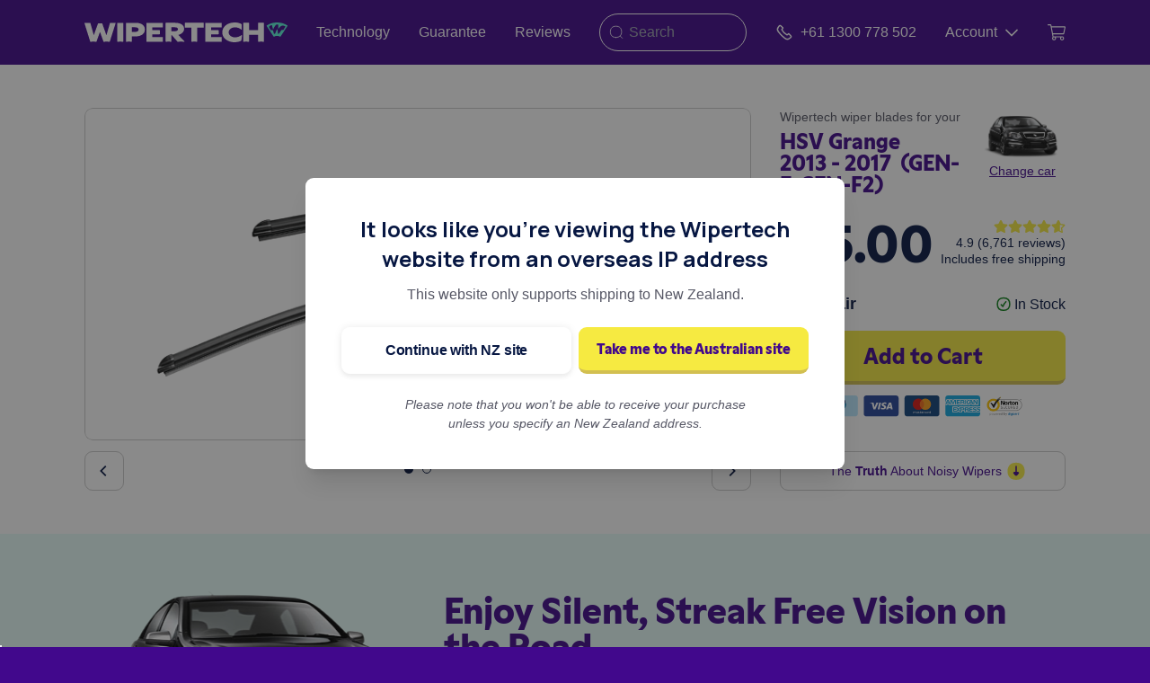

--- FILE ---
content_type: text/html; charset=UTF-8
request_url: https://www.wipertech.co.nz/wiper-blades/hsv/grange/gen-f-gen-f2-2013-2017
body_size: 68776
content:




<!DOCTYPE html>
<html lang="en">

<head>
    <meta charset="utf-8" />
    <meta http-equiv="X-UA-Compatible" content="IE=edge" />
    <meta name="viewport" content="width=device-width, initial-scale=1" />

    <!-- Juo.io --><script type="7a451f169b8f322bd0f66408-text/javascript">
            (function (j, u, o) {
                var g = j.getElementsByTagName(u)[0],
                    s = j.createElement(u);
                s.async = true;
                s.src = 'https://cdn.juo.io/c/' + o + '.js';
                g.parentNode.insertBefore(s, g);
            })(document, 'script', 'fItwjMfTN-');
        </script><!-- SE-Oh --><meta name="author" content="Wipertech - New Zealand" /><meta name="designer" content="www.sgroup.com.au" /><meta name="dcterms.rightsHolder" content="Copyright Wipertech - New Zealand 2026. All rights reserved." /><meta name="gtm-id" content="GTM-KR3ZRMV" /><meta name="environment" content="production" /><link rel="preconnect" href="https://www.youtube.com" /><link rel="preconnect" href="https://i.ytimg.com" /><link rel="preconnect" href="https://i9.ytimg.com" /><link rel="preconnect" href="https://s.ytimg.com" /><link rel="preconnect" href="https://bid.g.doubleclick.net" /><!-- CSRF Token --><meta name="csrf-token" content="RnqbdAvbyo3T0lmbnD-xAK9TR8ePuFNmjP99o6dERwInnA63qxwKySQc2RZJvPvUoqM39csSnEbfYHXy1dcHHvaRN_bNcSluYt46hOxwa5w=" /><!-- Favicon --><link
        rel="apple-touch-icon"
        sizes="180x180"
        href="https://www.wipertech.co.nz/cpresources/686c2e37/apple-touch-icon.png?v=1767972927"
    /><link
        rel="icon"
        type="image/png"
        sizes="48x48"
        href="https://www.wipertech.co.nz/cpresources/686c2e37/favicon-48x48.png?v=1767972927"
    /><link
        rel="icon"
        type="image/png"
        sizes="32x32"
        href="https://www.wipertech.co.nz/cpresources/686c2e37/favicon-32x32.png?v=1767972927"
    /><link
        rel="icon"
        type="image/png"
        sizes="16x16"
        href="https://www.wipertech.co.nz/cpresources/686c2e37/favicon-16x16.png?v=1767972927"
    /><link
        rel="manifest"
        href="https://www.wipertech.co.nz/cpresources/686c2e37/site.webmanifest?v=1767972927"
    /><link
        rel="mask-icon"
        color="#5bbad5"
        href="https://www.wipertech.co.nz/cpresources/686c2e37/safari-pinned-tab.svg?v=1767972927"
    /><link
        rel="shortcut icon"
        href="https://www.wipertech.co.nz/cpresources/686c2e37/favicon.ico?v=1767972927"
    /><meta
        name="msapplication-config"
        content="https://www.wipertech.co.nz/cpresources/686c2e37/browserconfig.xml?v=1767972927"
    /><meta name="msapplication-tilecolor" content="#ffffff" /><meta name="theme-color" content="#ffffff" /><!-- Google Tag Manager - ID --><script type="7a451f169b8f322bd0f66408-text/javascript">
    var timestamp = new Date().getTime();
    var randomInt = Math.floor(Math.random() * 1e14);

    window.dataLayer = window.dataLayer || [];

    window.dataLayer.push({
      event: 'eventIDGenerated',
      timestampNow: timestamp,
      randomInt: randomInt,
    });
  </script><!-- Google Tag Manager - Main --><script type="7a451f169b8f322bd0f66408-text/javascript">
    window.dataLayer = window.dataLayer || [];

    window.dataLayer.push({
        'ecommerce': {
            'currencyCode': 'AUD',
            'impressions': [{"name":"HSV Grange 2013 - 2017 (GEN-F, GEN-F2) Wiper Blades - Front Pair","id":"NZ-262310-P","price":75,"category":"Wiper Blades","list":"Vehicle Page","position":1}],
        }
    });
  </script><!-- Convert Experiments --><script src="https://cdn-4.convertexperiments.com/js/10041175-10041319.js" type="7a451f169b8f322bd0f66408-text/javascript"></script><!-- Convert Experiments - Main --><script type="7a451f169b8f322bd0f66408-text/javascript">
        
        window.site = JSON.parse('{"id":3,"handle":"wipertechNz","name":"Wipertech - New Zealand"}');
    </script><script src="https://www.wipertech.co.nz/dist/redesign/assets/scripts-BCOhEcTG.js" type="7a451f169b8f322bd0f66408-module"></script><script src="https://www.wipertech.co.nz/dist/redesign/assets/polyfills-legacy-ZAuYgIYG.js" nomodule type="7a451f169b8f322bd0f66408-text/javascript"></script><script src="https://www.wipertech.co.nz/dist/redesign/assets/scripts-legacy-BSkGexMZ.js" nomodule type="7a451f169b8f322bd0f66408-text/javascript"></script><link href="https://www.wipertech.co.nz/dist/redesign/assets/scripts-BufiBTAl.css" rel="stylesheet"><link href="https://www.wipertech.co.nz/dist/redesign/assets/styles-Ba3ZbxEz.css" rel="stylesheet">
    
        <script type="7a451f169b8f322bd0f66408-text/javascript">
                
        window.allProducts = JSON.parse('[{"typeId":6,"enabled":true,"availableForPurchase":true,"defaultVariantId":10337,"defaultSku":"WTAPT-26_D__WTAPT-15_P","id":10336,"title":"WTAPT-26_D__WTAPT-15_P","wiperKitTitle":"WTAPT-26_D__WTAPT-15_P","kitName":"Front Pair","wiperKitDescription":"TrueFit Aeroflex","pricing":75,"kitType":"frontKit","shoppingFeedId":"NZ-262310-P","wipers":{"frontWipers":[{"typeId":5,"enabled":true,"availableForPurchase":true,"defaultVariantId":3171,"defaultSku":"WTAPT-26","id":3170,"title":"WTAPT-26_D__WTAPT-15_P","wiperType":"frontDriver","wiperTypeTitle":"Front Driver","wiperLengthInches":26,"wiperLengthMm":650},{"typeId":5,"enabled":true,"availableForPurchase":true,"defaultVariantId":3165,"defaultSku":"WTAPT-15","id":3164,"title":"WTAPT-26_D__WTAPT-15_P","wiperType":"frontPassenger","wiperTypeTitle":"Front Passenger","wiperLengthInches":15,"wiperLengthMm":375}]}}]');
        window.selectedProductId = 10336;

                
        window.vehicle = JSON.parse('{"id":262310,"title":"HSV Grange 2013 - 2017 (GEN-F, GEN-F2)","uri":"wiper-blades\\/hsv\\/grange\\/gen-f-gen-f2-2013-2017","outOfStock":false,"vehicleMake":[{"groupId":13,"deletedWithGroup":false,"id":18574,"tempId":null,"draftId":null,"revisionId":null,"isProvisionalDraft":false,"uid":"228eed0f-efd2-4347-9476-a657f7052c76","siteSettingsId":73674,"fieldLayoutId":118,"structureId":19,"contentId":29421,"enabled":true,"archived":false,"siteId":3,"title":"HSV","slug":"hsv","uri":"wiper-blades\\/hsv","dateCreated":"2019-03-27T19:21:35+11:00","dateUpdated":"2019-10-16T15:07:11+11:00","dateLastMerged":null,"dateDeleted":null,"root":4167,"lft":36,"rgt":37,"level":1,"trashed":false,"validatingRelatedElement":false,"parentId":null,"canonicalId":18574,"isDraft":false,"isRevision":false,"isUnpublishedDraft":false,"ref":null,"status":"enabled","url":"https:\\/\\/www.wipertech.co.nz\\/wiper-blades\\/hsv","enabledForSiteField":true,"makeCountry":"Australia","makeHeroImage":{"select":{"**":"**"},"selectOption":null,"distinct":false,"from":null,"groupBy":null,"join":[["INNER JOIN",{"relations":"{{%relations}}"},["and","[[relations.targetId]] = [[elements.id]]",{"relations.sourceId":18574,"relations.fieldId":220},["or",{"relations.sourceSiteId":null},{"relations.sourceSiteId":3}]]]],"having":null,"union":null,"withQueries":null,"params":[],"queryCacheDuration":null,"queryCacheDependency":null,"where":null,"limit":1,"offset":null,"orderBy":{"relations.sortOrder":4},"indexBy":null,"emulateExecution":false,"elementType":"craft\\\\elements\\\\Asset","contentTable":"{{%content}}","customFields":null,"inReverse":false,"asArray":false,"ignorePlaceholders":false,"drafts":false,"provisionalDrafts":false,"draftId":null,"draftOf":null,"draftCreator":null,"savedDraftsOnly":false,"revisions":false,"revisionId":null,"revisionOf":null,"revisionCreator":null,"id":null,"uid":null,"siteSettingsId":null,"fixedOrder":false,"status":["enabled"],"archived":false,"trashed":false,"dateCreated":null,"dateUpdated":null,"siteId":3,"unique":false,"preferSites":null,"leaves":false,"relatedTo":null,"title":null,"slug":null,"uri":null,"search":null,"ref":null,"with":null,"withCustomFields":true,"withStructure":null,"structureId":null,"level":null,"hasDescendants":null,"ancestorOf":null,"ancestorDist":null,"descendantOf":null,"descendantDist":null,"siblingOf":null,"prevSiblingOf":null,"nextSiblingOf":null,"positionedBefore":null,"positionedAfter":null,"editable":null,"savable":null,"volumeId":null,"folderId":null,"uploaderId":null,"filename":null,"kind":null,"hasAlt":null,"width":null,"height":null,"size":null,"dateModified":null,"includeSubfolders":false,"folderPath":null,"withTransforms":null,"hasMethods":true,"canSetProperties":true,"email":null,"featuredImage":null,"pageBody":null,"text":null,"quote":null,"author":null,"showQuotes":null,"textAlignment":null,"heading":null,"image":null,"alignment":null,"images":null,"button":null,"linkUrl":null,"video":null,"aspectRatio":null,"autoplay":null,"controls":null,"embed":null,"phone":null,"shortDescription":null,"socialMedia":null,"facebook":null,"twitter":null,"google":null,"youtube":null,"instagram":null,"linkedIn":null,"tripadvisor":null,"pinterest":null,"wiperFrontKit":null,"wiperRearKit":null,"wiperImages":null,"wiperDrive":null,"wiperCloseUpImage":null,"wiperDescription":null,"wiperInstallationVideo":null,"wiperInstallationGif":null,"wiperLengthInches":null,"wiperLengthMm":null,"wiperProducts":null,"fullKit":null,"frontKit":null,"rearKit":null,"vehicleMake":null,"vehicleModel":null,"vehicleGeneration":null,"vehicleYearStart":null,"vehicleYearEnd":null,"vehicleBodyReporting":null,"wiperKitDescription":null,"wiperKitImage":null,"pricing":null,"wiperArmImageTop":null,"pageHeading":null,"heroImage":null,"magentoId":null,"wiperLengthMeasuredLengthMm":null,"wiperPosition":null,"wiperSubCategoryCode":null,"pricingMatrixCategoryCode":null,"wiperCategoryDescription":null,"wiperSubCategoryDescription":null,"landingPageBody":null,"position":null,"imageAlignment":null,"leadText":null,"linkField":null,"headingSize":null,"linkType":null,"globalContent":null,"columns":null,"backgroundColor":null,"textPosition":null,"blogCategory":null,"pageBanner":null,"backgroundImage":null,"subHeading":null,"contactContent":null,"contactForm":null,"info":null,"icon":null,"map":null,"contactName":null,"contactEmail":null,"message":null,"refillsContent":null,"list":null,"heroHeading":null,"heroSubHeading":null,"heroText":null,"form":null,"background":null,"chat":null,"address":null,"trackingCarrierName":null,"trackingConsignment":null,"trackingTimestamp":null,"trackingWeight":null,"trackingBoxes":null,"vehicleSpan":null,"vehicleAge":null,"makeCountry":null,"makeRegion":null,"makeMarketSegment":null,"makeHeroImage":null,"wiperShowcaseImage":null,"magentoOrderId":null,"magentoCustomerId":null,"magentoStoreId":null,"magentoBillingAddressId":null,"magentoQuoteId":null,"magentoShippingAddressId":null,"magentoIncrementId":null,"magentoDeliveryTime":null,"vehicleWiperProducts":null,"entryStatus":null,"internalNotes":null,"frontStatus":null,"rearStatus":null,"vehicleClassification":null,"vehicleListedBodyType":null,"vehicleModelGroup":null,"magentoRedirect":null,"vehicleGsid":null,"vehicleGenerationCodeBackend":null,"vehicleGenerationCodeListed":null,"vehicleYearRangeGenerationCodeListed":null,"hasRear2Sku":null,"hasFrontCenterSku":null,"hasFrontDriverSku":null,"hasFrontPassengerSku":null,"hasRear1Sku":null,"frontStatusNotes":null,"rearStatusNotes":null,"frontOemFitted":null,"rearOemFitted":null,"wmfaConnector":null,"multiFit":null,"wmfaProducts":null,"frontDriverSku":null,"frontPassengerSku":null,"frontCenterSku":null,"connectorImageOverride":null,"armImageOverride":null,"installationVideoOverride":null,"magentoProductName":null,"magentoSku":null,"magentoUrlKey":null,"magentoOrderStatus":null,"marketSegmentUkEnglish":null,"marketSegmentAuEnglish":null,"usEpaSizeClass":null,"euroNcapClass":null,"euroMarketSegment":null,"overrideInstallationVideo":null,"wiperArmImageUnderside":null,"frontKitWipers":null,"rearKitWipers":null,"rear1Sku":null,"rear2Sku":null,"vehicleWiperKits":null,"feefoDelay":null,"feefoDoNotSend":null,"feefoOrderSent":null,"vehicleUrlKey":null,"frontRearKit":null,"vehicleYearSummary":null,"vehicleFeaturedImage":null,"vehicleTitle":null,"vehicleContent":null,"overviewText":null,"vehicleIntroText":null,"infoBlocks":null,"introText":null,"abn":null,"wiperKitTitle":null,"wmfaWiperKits":null,"wiperSpecifications":null,"wipers":null,"trackingOrderSent":null,"legacyOrder":null,"featuredPoints":null,"iconAlignment":null,"showInSlider":null,"wiperInfo":null,"hideVehicleMakes":null,"footerText":null,"headingColor":null,"contentAlignment":null,"leadPosition":null,"successMessage":null,"cartReviews":null,"stars":null,"reviewName":null,"review":null,"homepageContent":null,"trustBar":null,"trustBarDisplay":null,"subHeadingPosition":null,"imageSize":null,"blogFeaturedImage":null,"somethingElseModalTitle":null,"somethingElseModalContent":null,"emailFooterImage":null,"vehicle":null,"kitType":null,"urlLink":null,"outOfStockModalSuccessText":null,"outOfStockModalText":null,"outOfStockModalHeading":null,"wiperEnquiryModalHeading":null,"wiperEnquiryModalSuccessText":null,"wiperEnquiryModalText":null,"kitName":null,"backgroundVerticalAlignment":null,"refundStatus":null,"seoMeta":null,"klaviyoOrderSent":null,"backgroundAnchor":null,"showcaseImageOverride":null,"closeUpImageOverride":null,"wiperSpecificationsOverride":null,"featuredVehicleMakes":null,"checkoutSuccessContent":null,"feedbackText":null,"existingUserText":null,"accountCreationText":null,"accountText":null,"newsletterText":null,"footerCallToAction":null,"showFooterCta":null,"enabledForSiteField":null,"outOfStock":null,"feefoOrderSentTimestamp":null,"excludeFromSearch":null,"emailShippingText":null,"disableSales":null,"installationVideoRearOverride":null,"ordersApiKey":null,"replacementOrder":null,"replacementReason":null,"replacementNotes":null,"originalOrder":null,"feefoOrderNotSentShippingDelay":null,"easypostTrackerId":null,"easypostCurrentStatus":null,"easypostStatusHistory":null,"onTimeDelivery":null,"feefoShippingDelayDuration":null,"replacementOrderAuthor":null,"syncStockAutomatically":null,"criticalcssEnabled":null,"criticalcssPaths":null,"videoImageAsset":null,"wiperArmArrangement":null,"installationAndFitmentNotes":null,"proneToCustomerOrderingMistakes":null,"confidenceRating":null,"vehicleKitPrice":null,"reasonForForcingOos":null,"statusOfWiperData":null,"stockStatus":null,"passenger":null,"rear1":null,"driver":null,"rear2":null,"center":null,"notes":null,"state":null,"front":null,"rear":null,"wiperCompetitorProductCodes":null,"wiperBladeFrameConstruction":null,"statusWiperCategory":null,"wiperConnectionDiagram":null,"longDescription":null,"gifWipertechWiperFittingOntoArm":null,"genericConnectionIllustration":null,"wiperNotes":null,"numberOfWipersSold":null,"connectionMechanismType":null,"wiperDimensionsArm":null,"statusWiperSku":null,"wiperArmImageCloseup":null,"keyDimensions":null,"wiperCompetitorProductCodesBosh":null,"wiperCompetitorProductCodesTridon":null,"wiperCompetitorProductCodesTrico":null,"wiperCompetitorProductCodesOther":null,"wiperNotesProductDevelopment":null,"wiperNotesInstallationFitmentNotes":null,"wiperNotesProductQuality":null,"wiperNotesInventory":null,"identifier":null,"classes":null,"blockClasses":null,"imagePosition":null,"timeline":null,"timelineEntries":null,"timelineTitle":null,"trackingSnapshot":null,"answers":null,"shareText":null,"question":null,"thankYouPage":null,"expireDate":null,"klaviyoSource":null,"termsUrl":null,"klaviyoListId":null,"excludeFromMostPopular":null,"show":null,"mainQuote":null,"consHeading":null,"caption":null,"indented":null,"prosHeading":null,"pros":null,"cons":null,"centered":null,"asideText":null,"outOfStockMessage":null,"regularShippingPostcodes":null,"trackingUrl":null,"fullWidth":null,"header":null,"visible":null,"customColor":null,"bgClass":null,"subtitle":null,"items":null,"description":null,"ordertimeExchangeRate":null,"ordertimeShipDocNumber":null,"xeroIdentityToken":null,"xeroRefreshToken":null,"xeroTenantId":null,"ordertimeLocationId":null,"ordertimeLocationName":null,"xeroLastExport":null,"addressBusinessId":null,"addressAlternativePhone":null,"addressAttention":null,"addressPhoneNumber":null,"addressNotes":null,"addressAddress3":null,"addressTitle":null,"homepageModalHeading":null,"homepageModalText":null,"installMyselfModal":null,"checkList":null,"tikTok":null,"checkpoints":null,"yourName":null,"emailAddress":null,"customReviews":null,"customer":null,"shippingInvoiceCouponText":null,"shippingInvoiceCouponCode":null,"shippingInvoiceHeader":null,"shippingInvoiceFooter":null,"shippingInvoiceReplacementHeader":null,"klaviyoForms":null,"shippingPromoContent":null,"shippingPromoHeading":null,"stocktrimOrderLocation":null,"stocktrimOrderSent":null,"popularMakes":null,"anchor":null,"shippingService":null,"feefoActive":null,"versionHistory":null,"versionTimestamp":null,"trackingOrderCancelled":null,"reviewPage":null,"shippingStatus":null,"containerWidth":null,"videoDescription":null,"backgroundPosition":null,"minHeight":null,"helpText":null,"highlighted":null,"contentVerticalAlignment":null,"subheading":null,"entries":null,"reviewServices":null,"imageBorderRadius":null,"serviceRating":null,"serviceSummary":null,"serviceName":null,"serviceImage":null,"serviceLink":null},"makeMarketSegment":"TBC","makeRegion":"Oceania"}],"vehicleMakeMarketSegment":"TBC","vehicleMakeRegion":"Oceania","vehicleMakeCountry":"Australia","vehicleBodyReporting":[{"groupId":19,"deletedWithGroup":false,"id":16871,"tempId":null,"draftId":null,"revisionId":null,"isProvisionalDraft":false,"uid":"0000df89-ad73-44a9-9fbd-1aa42cdf5c40","siteSettingsId":73464,"fieldLayoutId":231,"structureId":25,"contentId":29211,"enabled":true,"archived":false,"siteId":3,"title":"sedan","slug":"sedan","uri":null,"dateCreated":"2019-03-27T19:19:35+11:00","dateUpdated":"2019-03-27T20:57:18+11:00","dateLastMerged":null,"dateDeleted":null,"root":4176,"lft":8,"rgt":9,"level":1,"trashed":false,"validatingRelatedElement":false,"parentId":null,"canonicalId":16871,"isDraft":false,"isRevision":false,"isUnpublishedDraft":false,"ref":null,"status":"enabled","url":null,"enabledForSiteField":true}],"vehicleSpan":4,"vehicleAge":4,"vehicleYearSummary":"2013 2014 2015 2016 2017","vehicleYearStart":{"label":"2013","value":"2013","selected":true,"valid":true},"vehicleYearEnd":{"label":"2017","value":"2017","selected":true,"valid":true}}');
    </script>

<title>HSV Grange  (2013 - 2017) Replacement Wiper Blades</title>
<script type="7a451f169b8f322bd0f66408-text/javascript">(function(w,d,s,l,i){w[l]=w[l]||[];w[l].push({'gtm.start':
new Date().getTime(),event:'gtm.js'});var f=d.getElementsByTagName(s)[0],
j=d.createElement(s),dl=l!='dataLayer'?'&l='+l:'';j.async=true;j.src=
'//www.googletagmanager.com/gtm.js?id='+i+dl;f.parentNode.insertBefore(j,f);
})(window,document,'script','dataLayer','GTM-KR3ZRMV');</script><meta name="keywords" content="2017, 2013, gen-f, grange, gen-f2">
<meta name="description" content="Premium Quality Wiper Blades designed specifically for your HSV Grange. Upgrade your wipers now and enjoy clear vision, improved safety and a quieter…">
<meta name="referrer" content="no-referrer-when-downgrade">
<meta name="robots" content="all">
<meta content="249593075091033" property="fb:profile_id">
<meta content="707643839748371" property="fb:app_id">
<meta content="en_NZ" property="og:locale">
<meta content="en_AU" property="og:locale:alternate">
<meta content="en" property="og:locale:alternate">
<meta content="Wipertech" property="og:site_name">
<meta content="website" property="og:type">
<meta content="https://www.wipertech.co.nz/wiper-blades/hsv/grange/gen-f-gen-f2-2013-2017" property="og:url">
<meta content="HSV Grange  (2013 - 2017) Replacement Wiper Blades" property="og:title">
<meta content="Premium Quality Wiper Blades designed specifically for your HSV Grange. Upgrade your wipers now and enjoy clear vision, improved safety and a quieter…" property="og:description">
<meta content="https://wipertech.sfo2.cdn.digitaloceanspaces.com/wipers/wtapt-26-d-wtapt-15-p/_800x455_crop_center-center_none/WTAPT-26_D__WTAPT-15_P.png" property="og:image">
<meta content="1200" property="og:image:width">
<meta content="595" property="og:image:height">
<meta content="HSV Grange 2013 - 2017 (GEN-F, GEN-F2)" property="og:image:alt">
<meta content="https://www.youtube.com/user/wipertechtube" property="og:see_also">
<meta content="https://www.facebook.com/Wipertech" property="og:see_also">
<meta content="https://twitter.com/wipertech1" property="og:see_also">
<meta name="twitter:card" content="summary_large_image">
<meta name="twitter:site" content="@Wipertech1">
<meta name="twitter:creator" content="@Wipertech1">
<meta name="twitter:title" content="HSV Grange  (2013 - 2017) Replacement Wiper Blades">
<meta name="twitter:description" content="Premium Quality Wiper Blades designed specifically for your HSV Grange. Upgrade your wipers now and enjoy clear vision, improved safety and a quieter…">
<meta name="twitter:image" content="https://wipertech.sfo2.cdn.digitaloceanspaces.com/wipers/wtapt-26-d-wtapt-15-p/_400x400_crop_center-center_none/WTAPT-26_D__WTAPT-15_P.png">
<meta name="twitter:image:width" content="800">
<meta name="twitter:image:height" content="397">
<meta name="twitter:image:alt" content="HSV Grange 2013 - 2017 (GEN-F, GEN-F2)">
<meta name="google-site-verification" content="vLJxby4rcbouU-_V7pKcHp9uHpugPkmzWJnINlQsxa4">
<meta name="msvalidate.01" content="F33DC29B4BCD4DAA49262FD9882C5FE8">
<link href="https://www.wipertech.co.nz/wiper-blades/hsv/grange/gen-f-gen-f2-2013-2017" rel="canonical">
<link href="https://www.wipertech.co.nz/" rel="home">
<link type="text/plain" href="https://www.wipertech.co.nz/humans.txt" rel="author">
<link href="https://www.wipertech.co.nz/wiper-blades/hsv/grange/gen-f-gen-f2-2013-2017" rel="alternate" hreflang="en-nz">
<link href="https://www.wipertech.com.au/wiper-blades/hsv/grange/gen-f-gen-f2-2013-2017" rel="alternate" hreflang="x-default">
<link href="https://www.wipertech.com.au/wiper-blades/hsv/grange/gen-f-gen-f2-2013-2017" rel="alternate" hreflang="en-au">
<link href="https://www.wipertech.com.au/wiper-blades/hsv/grange/gen-f-gen-f2-2013-2017" rel="alternate" hreflang="en">
<link href="https://www.wipertech.co.nz/cpresources/ff724868/css/formie-theme.css?v=1744795560" rel="stylesheet"></head>

<body class="preload font-body entry-hsv-grange-2013-2017-gen-f-gen-f2 type-vehicles"><noscript><iframe src="//www.googletagmanager.com/ns.html?id=GTM-KR3ZRMV"
height="0" width="0" style="display:none;visibility:hidden"></iframe></noscript>

    <svg viewBox="0 0 576 512" class="hidden">
    <path id="star" d="M259.3 17.8L194 150.2 47.9 171.5c-26.2 3.8-36.7 36.1-17.7 54.6l105.7 103-25 145.5c-4.5 26.3 23.2 46 46.4 33.7L288 439.6l130.7 68.7c23.2 12.2 50.9-7.4 46.4-33.7l-25-145.5 105.7-103c19-18.5 8.5-50.8-17.7-54.6L382 150.2 316.7 17.8c-11.7-23.6-45.6-23.9-57.4 0z"></path>
</svg>

<svg viewBox="0 0 512 512" class="hidden">
    <g id="au-flag">
        <path d="M0 0h512v512H0z" fill="#006"></path><path d="M0 0v28l307 222h38.7v-28L38.7 0zm345.7 0v28l-307 222H0v-28L307 0z" fill="#fff"></path><path d="M144 0v250h57.6V0zM0 83.3v83.4h345.7V83.3z" fill="#fff"></path><path d="M0 100v50h345.7v-50zM155.6 0v250H190V0h-34.5zM0 250l115.2-83.3H141L25.8 250zM0 0l115.2 83.3H89.5L0 18.6zm204.7 83.3L319.9 0h25.8L230.5 83.3zm141 166.7l-115.2-83.3h25.7l89.5 64.7z" fill="#c00"></path><path d="M54.9 368.6L95.5 384l13.4-41.4 13.3 41.4 40.7-15.4-24.1 36.3 37.4 22.2-43.3 3.7 6 43.1-30-31.5-30 31.5 6-43-43.4-3.8L79 404.9m325 71.5l-19 1.6 2.7 18.8-13-13.7-13 13.7L364 478l-18.8-1.6 16.3-9.6L351 451l17.7 6.7 5.8-18 5.7 18L398 451l-10.4 15.8m16.2-270.4L385 198l2.6 18.8-13-13.7-13 13.7L364 198l-18.8-1.6 16.3-9.6L351 171l17.7 6.7 5.8-18 5.7 18L398 171l-10.4 15.8m-88.8 123.4l-18.8 1.6 2.6 18.7-13-13.7-13 13.7 2.5-18.7-18.8-1.6 16.3-9.7-10.5-15.7 17.7 6.7 5.8-18 5.7 18 17.7-6.7-10.4 15.7M497 282.2l-18.8 1.6 2.6 18.7-13-13.7-13 13.7 2.5-18.7-18.8-1.6 16.3-9.7-10.5-15.7 17.7 6.7 5.8-18 5.8 18 17.6-6.7-10.4 15.7M416.6 355l-10.3 6.4 2.9-11.8-9.3-7.8 12-.9 4.7-11.2L421 341l12.1 1-9.2 7.7 2.9 11.8" fill="#fff"></path>
    </g>
</svg>

<svg viewBox="0 0 576 512" class="hidden">
    <g id="star-line">
        <path d="M528.1 171.5L382 150.2 316.7 17.8c-11.7-23.6-45.6-23.9-57.4 0L194 150.2 47.9 171.5c-26.2 3.8-36.7 36.1-17.7 54.6l105.7 103-25 145.5c-4.5 26.3 23.2 46 46.4 33.7L288 439.6l130.7 68.7c23.2 12.2 50.9-7.4 46.4-33.7l-25-145.5 105.7-103c19-18.5 8.5-50.8-17.7-54.6zM388.6 312.3l23.7 138.4L288 385.4l-124.3 65.3 23.7-138.4-100.6-98 139-20.2 62.2-126 62.2 126 139 20.2-100.6 98z"></path>
    </g>
</svg>

<svg viewBox="0 0 576 512" class="hidden">
    <g id="star-half">
        <path d="M528.1,171.5L382,150.2L316.7,17.8c-11.7-23.6-45.6-23.9-57.4,0L194,150.2L47.9,171.5c-26.2,3.8-36.7,36.1-17.7,54.6l105.7,103l-25,145.5c-4.5,26.3,23.2,46,46.4,33.7L288,439.6l130.7,68.7c23.2,12.2,50.9-7.4,46.4-33.7l-25-145.5l105.7-103C564.8,207.6,554.3,175.3,528.1,171.5L528.1,171.5z M388.6,312.3l23.7,138.4L288,385.4V68.1l62.2,126l139,20.2L388.6,312.3L388.6,312.3z"/>
    </g>
</svg>

<svg xmlns="http://www.w3.org/2000/svg" xmlns:xlink="http://www.w3.org/1999/xlink" version="1.1" id="Layer_1" x="0px" y="0px" viewBox="0 0 576 512" style="enable-background:new 0 0 576 512;" xml:space="preserve" class="hidden">
    <g id="star-one-quarter">
        <path d="M528.1,171.5L382,150.2L316.7,17.8c-11.7-23.6-45.6-23.9-57.4,0L194,150.2L47.9,171.5c-26.2,3.8-36.7,36.1-17.7,54.6  l105.7,103l-25,145.5c-4.5,26.3,23.2,46,46.4,33.7L288,439.6l130.7,68.7c23.2,12.2,50.9-7.4,46.4-33.7l-25-145.5l105.7-103  C564.8,207.6,554.3,175.3,528.1,171.5z M388.6,312.3l23.7,138.4L288,385.4l-62.8,33V194.2l0.6-0.1l62.2-126l62.2,126l139,20.2  L388.6,312.3z"/>
    </g>
</svg>

<svg xmlns="http://www.w3.org/2000/svg" xmlns:xlink="http://www.w3.org/1999/xlink" version="1.1" id="Layer_1" x="0px" y="0px" viewBox="0 0 576 512" style="enable-background:new 0 0 576 512;" xml:space="preserve" class="hidden">
    <g id="star-three-quarter">
        <path d="M528.1,171.5L382,150.2L316.7,17.8c-11.7-23.6-45.6-23.9-57.4,0L194,150.2L47.9,171.5c-26.2,3.8-36.7,36.1-17.7,54.6  l105.7,103l-25,145.5c-4.5,26.3,23.2,46,46.4,33.7L288,439.6l130.7,68.7c23.2,12.2,50.9-7.4,46.4-33.7l-25-145.5l105.7-103  C564.8,207.6,554.3,175.3,528.1,171.5z M388.6,312.3l23.7,138.4l-62.1-32.6v-224l139,20.2L388.6,312.3z"/>
    </g>
</svg>

<svg viewBox="0 0 512 512" class="hidden">
    <g id="nz-flag">
        <path d="M186.4 0v57.7l76-57.7zM0 148.7v50.4l66.4-50.4zM125.7 0H49.6l76.1 57.7zM0 37.7V88h66.3zM312 0v37.7l-66.5 50.4h66.6v12.1h.1v36.4h-.1v12.1h-66.5l66.4 50.4v37.7h-49.6L186.3 179v57.7h-12v.1H138v-.1h-12.3V179l-76.1 57.7H0V512h512V0H312zm61.6 198.9h16.8l5.2-16 .8-5.3.5 1.4.2-.6.3 2.2 5.9 18.3h15.9l5.3-.9-1.2.9h.6l-1.9 1-15.6 11.3 4.9 15.1 2.5 4.8-1.2-.9.2.6-1.5-1.6-14.8-10.8-14.8 10.8-1.5 1.6.2-.6-1.2.9 2.5-4.8 4.9-15.1-15.6-11.3-1.9-1h.6l-1.2-.9 5.1.9zM340 283.4l-1.9 1-15.6 11.3 4.9 15.1 2.5 4.8-1.2-.9.2.6-1.5-1.6-14.9-10.7-14.8 10.8-1.5 1.6.2-.6-1.2.9 2.5-4.8 4.9-15.1-15.6-11.3-1.9-1h.6l-1.2-.9 5.3.9h16.8l5.2-16 .8-5.3.5 1.4.2-.6.3 2.2 5.9 18.3h15.9l5.3-.9-1.2.9h.5zm86.9 132.7l-2.2 1.1-17.3 12.6 5.4 16.8 2.8 5.3-1.3-1 .2.6-1.7-1.7-16.4-11.9-16.4 11.9-1.7 1.7.2-.6-1.3 1 2.8-5.3 5.4-16.8-17.4-12.7-2.2-1.1h.7l-1.3-1 5.9 1h18.7l5.8-17.7.9-5.9.5 1.6.2-.6.4 2.4 6.6 20.3h17.6l5.9-1-1.3 1h.5zm66-153.7l-1.7.9-13.8 10.1 4.4 13.4 2.2 4.3-1.1-.8.2.5-1.4-1.4-13.2-9.6-13.2 9.6-1.4 1.4.2-.5-1.1.7 2.2-4.3 4.4-13.4-13.9-10.1-1.7-.9h.5l-1.1-.8 4.7.8h15l4.6-14.2.7-4.7.4 1.3.2-.5.3 1.9 5.3 16.3h14.1l4.7-.8-1.1.8h.6z" fill="#00247d"/><path d="M196 148.7h33l83 63v-12.6l-66.4-50.4h66.5v-12.1H174.3v100.1h12V179l76.1 57.8H312zm172.9 50.2l1.9 1 15.6 11.3-4.9 15.1-2.5 4.8 1.2-.9-.2.6 1.5-1.6 14.8-10.8 14.8 10.8 1.5 1.6-.2-.6 1.2.9-2.5-4.8-4.9-15.1 15.6-11.3 1.9-1h-.6l1.2-.9-5.3.9h-15.9l-5.9-18.3-.3-2.2-.2.6-.5-1.4-.8 5.3-5.2 16h-16.8l-5.3-.9 1.2.9h-.4zm12.4 2.8h11.1l3.4-10.6.5-3.5.3.9.1-.4.2 1.4 3.9 12.1h10.5l3.5-.6-.8.6h.4l-1.3.6-10.3 7.5 3.2 10 1.6 3.2-.8-.6.1.4-1-1-9.8-7.1-9.8 7.1-1 1 .1-.4-.8.6 1.6-3.2 3.2-10-10.3-7.5-1.3-.6h.4l-.8-.6 3.9.7zm112.1 59.9l-4.7.8h-14.1l-5.3-16.3-.3-1.9-.2.5-.4-1.3-.7 4.7-4.6 14.2h-15l-4.7-.8 1.1.8h-.5l1.7.9 13.9 10.1-4.4 13.4-2.2 4.3 1.1-.8-.2.5 1.4-1.4 13.2-9.6 13.2 9.6 1.4 1.4-.2-.5 1.1.8-2.2-4.3-4.4-13.4 13.8-10.1 1.7-.9h-.5l1-.7zm-9.8 3.6l-1.1.5-8.6 6.2 2.7 8.3 1.4 2.6-.7-.5.1.3-.8-.9-8.2-5.9-8.2 5.9-.8.9.1-.3-.7.5 1.4-2.6 2.7-8.3-8.6-6.2-1.1-.5h.3l-.7-.5 2.9.5h9.3l2.9-8.8.4-2.9.3.8.1-.3.2 1.2 3.3 10.1h8.7l2.9-.5-.7.5h.5zm-148.3 18.2h-15.9l-5.9-18.3-.3-2.2-.2.6-.5-1.4-.8 5.3-5.2 16h-16.8l-5.3-.9 1.2.9h-.6l1.9 1 15.6 11.3-4.9 15.1-2.5 4.8 1.2-.9-.2.6 1.5-1.6 14.8-10.8 14.8 10.8 1.5 1.6-.2-.6 1.2.9-2.5-4.8-4.9-15.1 15.6-11.3 1.9-1h-.6l1.2-.9-5.1.9zm-4.7 2.8l-1.3.6-10.3 7.5 3.2 10 1.6 3.2-.8-.6.1.4-1-1-9.8-7.1-9.8 7.1-1 1 .1-.4-.8.6 1.6-3.2 3.2-10-10.3-7.5-1.3-.6h.4l-.8-.6 3.5.6h11.1l3.4-10.6.5-3.5.3.9.1-.4.2 1.4 3.9 12.1h10.5l3.5-.6-.8.6h.8zm91.1 129.9h-17.6l-6.6-20.3-.4-2.4-.2.6-.5-1.6-.9 5.9-5.8 17.7H371l-5.9-1 1.3 1h-.7l2.2 1.1 17.3 12.6-5.4 16.8-2.8 5.3 1.3-1-.2.6 1.7-1.7 16.4-11.9 16.4 11.9 1.7 1.7-.2-.6 1.3 1-2.8-5.3-5.4-16.8 17.3-12.6 2.2-1.1h-.7l1.3-1-5.6 1.1zm-4.1 2.8l-1.5.8-12 8.7 3.8 11.6 1.9 3.7-.9-.7.1.4-1.2-1.2-11.4-8.3-11.4 8.3-1.2 1.2.1-.4-.9.7 1.9-3.7 3.8-11.6-12-8.7-1.5-.8h.5l-.9-.7 4.1.7h13l4-12.3.6-4.1.4 1.1.1-.4.2 1.7 4.6 14.1H414l4.1-.7-.9.7h.4zM132 136.6H0v-36.4h137.8V0h-12.1v57.7L49.6 0H0l116 88H82.9L0 25.1v12.6L66.3 88H-.1v60.7h66.5L0 199.1v37.7l116.1-88.1h9.6v17.8l-92.6 70.3h16.5l76.1-57.8v57.7H138V136.6h-6zm48-36.4h132.1V88.1h-66.5L312 37.7V0L195.9 88.1h-9.5V70.2L278.9 0h-16.5l-76 57.7V0h-12.2v100.2h5.8z" fill="#fff"/><g fill="#cc142b"><path d="M0 236.8h33.1l92.6-70.3v-17.8h-9.6zm312 0v-25.1l-83-63h-33l116 88.1zM116 88L0 0v25.1L82.9 88zm79.9.1L312 0h-33.1l-92.5 70.2v17.9h9.5zm182.3 113.6l1.3.7 10.3 7.4-3.2 10-1.7 3.2.8-.6-.1.4 1-1.1 9.8-7.1 9.8 7.1 1 1.1-.1-.4.8.6-1.7-3.2-3.2-10 10.3-7.4 1.3-.7h-.4l.8-.6-3.5.6H401l-4-12.1-.2-1.4-.1.4-.3-.9-.5 3.5-3.5 10.5h-11.1l-3.5-.6.8.6zm105.7 63l-2.9.5h-8.8l-3.2-10.1-.2-1.2-.1.4-.3-.8-.4 2.9-2.9 8.8h-9.2l-2.9-.5.6.5h-.3l1.1.5 8.5 6.3-2.7 8.3-1.3 2.6.6-.5-.1.3.9-.8 8.1-5.9 8.2 5.9.8.8-.1-.3.7.5-1.4-2.6-2.7-8.3 8.6-6.3 1.1-.5h-.4zm-156.4 21.5H317l-3.9-12-.2-1.5-.1.4-.3-.9-.6 3.5-3.4 10.5h-11.1l-3.5-.5.8.5h-.4l1.3.7 10.3 7.5-3.3 9.9-1.6 3.2.8-.6-.1.4 1-1 9.8-7.1 9.8 7.1 1 1-.2-.4.8.6-1.6-3.2-3.2-9.9 10.3-7.5 1.2-.7h-.4l.8-.5zM414 418.9h-12.3l-4.6-14.1-.2-1.7-.1.4-.4-1.1-.6 4.1-4 12.4h-13l-4.1-.7 1 .7h-.5l1.5.7 12 8.7-3.8 11.7-1.9 3.6.9-.6-.1.4 1.2-1.2 11.4-8.3 11.4 8.3 1.2 1.2-.2-.4 1 .6-1.9-3.6-3.8-11.7 12-8.7 1.5-.7h-.5l1-.7z"/><path d="M229.6 136.6h82.6v-36.4h-138V0h-36.4v100.2H0v36.4h138v100.2h36.3V136.6h38.8z"/></g>
    </g>
</svg>    <script type="7a451f169b8f322bd0f66408-text/javascript">
    var _learnq = _learnq || [];

    _learnq.push(['account', 'ndXSGx']);

    _learnq.push(['identify', {
        
        // Legacy
                    'Craft Store': 'CC Store NZ',
            }]);
</script>

<!-- Show only one banner per device -->
<style>
.desktop-only { display: none; }
.mobile-only { display: block; }
@media (min-width: 768px) {
  .desktop-only { display: block; }
  .mobile-only { display: none; }
}
/* Full-bleed desktop banner */
.desktop-only {
  background-color: #000000;
}
.desktop-only .klaviyo-form-W3uw9d {
  width: 100%;
  max-width: none !important;
  margin: 0 auto;
}
.desktop-only .klaviyo-form-W3uw9d > div {
  max-width: none !important;
  width: 100% !important;
  margin: 0 auto !important;
}
</style>

<!-- MOBILE banner -->
<div class="mobile-only">
  <div class="klaviyo-form-XtEmDm"></div>
</div>

<!-- DESKTOP banner -->
<div class="desktop-only">
  <div class="klaviyo-form-W3uw9d"></div>
</div>

<script type="7a451f169b8f322bd0f66408-text/javascript">
document.addEventListener('click', function (ev) {
  const btn = ev.target.closest('button');
  if (!btn) return;

  if (btn.closest('.klaviyo-form-XtEmDm')) {
    if (window.klaviyo && typeof klaviyo.openForm === 'function') {
      klaviyo.openForm('UH6Ebm');
    }
    return;
  }

  if (btn.closest('.klaviyo-form-W3uw9d')) {
    if (window.klaviyo && typeof klaviyo.openForm === 'function') {
      klaviyo.openForm('XkR7yD');
    }
    return;
  }
});
</script>

    
    <div id="app">
                    


<header-nav inline-template>
    <transition name="slide-down">
        <header v-show="!hidden" id="page-header" class="top-0 left-0 flex flex-col w-full xl:h-auto z-50" :class="navActive ? 'h-full fixed' : 'sticky'">
                        <div class="site-header-wrap">
                <div class="container w-full">
                    <div class="row items-center">
                        <div class="col col-flex col xl:col-auto">
                            <a href="/" class="site-header-logo">
                                <svg viewBox="0 0 226 22" fill="none" xmlns="http://www.w3.org/2000/svg">
    <path d="M214.406 14.9036C215.559 14.9036 216.644 15.2083 217.593 15.7385C217.83 15.8739 218.146 15.7836 218.305 15.558L225.921 3.9939C226.09 3.74569 226.011 3.39595 225.751 3.238C222.463 1.18467 218.576 -0.0112305 214.417 -0.0112305H214.35C210.191 -0.0112305 206.304 1.17338 203.016 3.238C202.756 3.39595 202.688 3.73441 202.846 3.9939L210.462 15.558C210.609 15.7836 210.937 15.8626 211.174 15.7385C212.112 15.2083 213.208 14.9036 214.361 14.9036H214.429H214.406ZM219.05 8.8339L216.723 12.0718C216.463 12.4442 215.819 12.6698 215.276 12.4442C215.242 12.4329 215.22 12.399 215.208 12.3652L215.05 7.78467C215.05 7.78467 215.016 7.70569 214.971 7.70569C214.768 7.68313 214.169 7.57031 213.739 8.7098C213.299 9.88313 212.768 11.1016 212.485 11.8236C212.191 12.5683 211.107 12.6924 211.107 12.6924C211.061 12.7036 211.016 12.6811 211.005 12.636L209.909 9.11595C209.389 7.68313 207.841 8.73236 207.649 8.82262C207.615 8.84518 207.57 8.82262 207.547 8.78877C207.298 8.38262 205.954 6.18262 205.558 5.41544C204.756 3.84723 208.53 2.84313 208.53 2.84313C208.575 2.83185 208.621 2.85441 208.632 2.89954L209.864 7.42364C209.864 7.42364 210.067 7.60415 210.225 7.29954C210.881 6.0698 212.53 2.47082 213.965 2.25646C214.79 2.13236 215.367 2.22262 215.547 2.25646C215.581 2.25646 215.615 2.30159 215.615 2.33544C215.627 2.80928 215.717 5.81031 215.717 6.81441C215.717 6.96108 215.898 7.06262 215.988 6.9498C216.655 6.13749 218.361 3.29441 220.813 3.46364C221.864 3.54262 223.164 4.18569 223.683 4.53544C223.717 4.558 223.729 4.61441 223.706 4.64826L221.254 8.55185C221.254 8.55185 221.186 8.59698 221.141 8.57441C220.858 8.40518 219.728 7.80723 219.028 8.82262" fill="#5BF1D7"/>
    <path d="M134.854 21.6166H152.561C152.708 21.6166 152.833 21.4925 152.833 21.3458V16.5848C152.833 16.4381 152.708 16.314 152.561 16.314H140.934V13.1551H149.036C149.386 13.1551 149.646 12.8279 149.556 12.4894C149.318 11.5079 149.318 10.2443 149.556 9.26276C149.635 8.9243 149.386 8.59712 149.036 8.59712H140.934V5.58481H152.561C152.708 5.58481 152.833 5.46071 152.833 5.31404V0.654558C152.833 0.507892 152.708 0.383789 152.561 0.383789H134.854C134.707 0.383789 134.583 0.507892 134.583 0.654558V21.3458C134.583 21.4925 134.707 21.6166 134.854 21.6166Z" fill="white"/>
    <path d="M193.343 0.64284V8.41617H183.15V0.64284C183.15 0.496173 183.026 0.37207 182.879 0.37207H176.913C176.766 0.37207 176.642 0.496173 176.642 0.64284V21.0746C176.642 21.4244 176.969 21.6839 177.308 21.5936C178.947 21.1762 180.845 21.1649 182.484 21.5936C182.823 21.6839 183.15 21.4244 183.15 21.0746V13.7751H193.343V21.0746C193.343 21.4244 193.671 21.6839 194.01 21.5936C195.648 21.1649 197.535 21.1762 199.185 21.5936C199.524 21.6839 199.852 21.4244 199.852 21.0746V0.64284C199.852 0.496173 199.727 0.37207 199.581 0.37207H193.614C193.467 0.37207 193.343 0.496173 193.343 0.64284Z" fill="white"/>
    <path d="M24.4532 14.272L19.8541 1.28635C19.7637 1.03815 19.5151 0.891481 19.2552 0.93661C18.2156 1.1284 16.6901 1.1284 15.6392 0.947892C15.3793 0.902763 15.1307 1.04943 15.0403 1.29764L10.396 14.1705L6.57657 0.575584C6.54267 0.462763 6.44097 0.383789 6.31667 0.383789H0.271166C0.090366 0.383789 -0.045234 0.564302 0.011266 0.733533L6.39577 21.233C6.48617 21.5038 6.76867 21.6617 7.05117 21.594C8.65577 21.1766 11.1757 21.1766 12.769 21.594C13.0402 21.6617 13.3227 21.5264 13.4131 21.2556L17.289 10.4587L21.1423 21.2556C21.2327 21.5151 21.5152 21.6617 21.7864 21.594C23.391 21.1766 25.9448 21.1766 27.572 21.594C27.8545 21.6617 28.137 21.5151 28.2274 21.233L34.7362 0.733533C34.7927 0.564302 34.6571 0.383789 34.4763 0.383789H28.6681C28.5438 0.383789 28.4421 0.462763 28.4082 0.575584L24.4532 14.272Z" fill="white"/>
    <path d="M56.6696 0.383789H46.477C46.3301 0.383789 46.2058 0.507892 46.2058 0.654558V21.0638C46.2058 21.4135 46.5335 21.673 46.8725 21.5828C48.4997 21.1653 50.3981 21.1653 52.014 21.5828C52.353 21.673 52.6807 21.4135 52.6807 21.0638V15.5356H56.8391C59.133 15.5356 67.2351 14.9376 67.2351 7.84123C67.2351 5.34789 66.026 0.383789 56.6583 0.383789M56.1385 10.5264H52.6807V5.34789H56.1385C59.9805 5.34789 60.2404 7.1643 60.2404 7.86379C60.2404 10.2556 57.2685 10.5264 56.1385 10.5264Z" fill="white"/>
    <path d="M37.2673 21.594C38.9284 21.1766 40.8381 21.1653 42.4992 21.594C42.8382 21.6843 43.1659 21.4135 43.1659 21.0751V0.654558C43.1659 0.507892 43.0416 0.383789 42.8947 0.383789H36.8718C36.7249 0.383789 36.6006 0.507892 36.6006 0.654558V21.0751C36.6006 21.4248 36.9283 21.6843 37.2673 21.594Z" fill="white"/>
    <path d="M167.658 16.5508C166.325 16.5508 165.127 16.3139 164.042 15.8513C162.957 15.3888 162.098 14.7344 161.466 13.8883C160.833 13.0534 160.516 12.0606 160.516 10.9324C160.516 9.80415 160.833 8.85646 161.488 8.02159C162.132 7.18672 162.991 6.55492 164.076 6.10364C165.161 5.65236 166.336 5.42672 167.602 5.42672C168.969 5.42672 170.28 5.67492 171.545 6.17133C172.63 6.60005 173.658 7.198 174.619 7.96518C174.8 8.11185 175.059 7.97646 175.059 7.75082L174.879 1.92928C174.879 1.82774 174.822 1.74877 174.732 1.70364C173.658 1.13954 172.483 0.710821 171.229 0.42877C169.907 0.135436 168.585 -0.0112305 167.262 -0.0112305C164.55 -0.0112305 162.144 0.48518 160.042 1.478C157.94 2.47082 156.313 3.81339 155.149 5.48313C153.985 7.16416 153.409 9.02569 153.409 11.0677C153.409 13.1098 154.019 15.0842 155.239 16.7426C156.46 18.4011 158.098 19.6872 160.177 20.6011C162.245 21.5149 164.528 21.9775 167.037 21.9775C168.562 21.9775 169.997 21.8083 171.342 21.4811C172.641 21.1652 173.715 20.7139 174.574 20.1498C174.641 20.1047 174.675 20.037 174.687 19.958L175.376 14.238C175.41 14.0011 175.127 13.8431 174.946 13.9898C173.997 14.7344 172.958 15.3324 171.805 15.7611C170.438 16.2801 169.059 16.5395 167.669 16.5395" fill="white"/>
    <path d="M111.949 5.77617H119V21.0634C119 21.4131 119.328 21.6726 119.667 21.5823C121.306 21.1536 123.204 21.1536 124.842 21.5823C125.181 21.6726 125.509 21.4018 125.509 21.0634V5.77617H132.481C132.628 5.77617 132.752 5.65207 132.752 5.5054V0.64284C132.752 0.496173 132.628 0.37207 132.481 0.37207H111.96C111.814 0.37207 111.689 0.496173 111.689 0.64284V5.51669C111.689 5.66335 111.814 5.78746 111.96 5.78746" fill="white"/>
    <path d="M110.932 7.09617C110.932 2.96694 107.305 0.37207 101.146 0.37207H90.6374C90.4905 0.37207 90.3662 0.496173 90.3662 0.64284V21.0746C90.3662 21.4244 90.6939 21.6839 91.0329 21.5936C92.6601 21.1649 94.5585 21.1649 96.1744 21.5936C96.5134 21.6839 96.8411 21.4244 96.8411 21.0746V14.2603H97.3948L103.632 21.4244C103.768 21.5823 103.983 21.65 104.186 21.5936C105.666 21.1649 108.627 21.1762 110.864 21.5936C111.226 21.6613 111.452 21.2213 111.203 20.9505L104.503 13.888C105.35 13.6849 110.932 12.049 110.932 7.08489M96.8411 5.37002H100.796C103.486 5.37002 104.073 6.67874 104.073 7.50233C104.073 9.44284 101.7 9.69105 100.762 9.69105H96.8411V5.35874V5.37002Z" fill="white"/>
    <path d="M69.3708 21.6166H87.0779C87.2248 21.6166 87.3491 21.4925 87.3491 21.3458V16.5848C87.3491 16.4381 87.2248 16.314 87.0779 16.314H75.4502V13.1551H83.5523C83.9026 13.1551 84.1625 12.8279 84.0721 12.4894C83.8348 11.5079 83.8348 10.2443 84.0721 9.26276C84.1512 8.9243 83.9026 8.59712 83.5523 8.59712H75.4502V5.58481H87.0779C87.2248 5.58481 87.3491 5.46071 87.3491 5.31404V0.654558C87.3491 0.507892 87.2248 0.383789 87.0779 0.383789H69.3708C69.2239 0.383789 69.0996 0.507892 69.0996 0.654558V21.3458C69.0996 21.4925 69.2239 21.6166 69.3708 21.6166Z" fill="white"/>
</svg>

                            </a>
                        </div>

                        
                            <div class="col col-auto px-0 hidden xl:block">
                                <nav class="site-header-nav" role="navigation">
                                    <ul class="row m-0 p-0 items-center">
                                                                                    <li class="">
                                                <a href="https://www.wipertech.co.nz/products" class="site-header-nav-link">
                                                    Technology
                                                </a>
                                            </li>
                                                                                    <li class="">
                                                <a href="https://www.wipertech.co.nz/perfect-fit-guarantee" class="site-header-nav-link">
                                                    Guarantee
                                                </a>
                                            </li>
                                                                                    <li class="">
                                                <a href="https://www.wipertech.co.nz/reviews" class="site-header-nav-link">
                                                    Reviews
                                                </a>
                                            </li>
                                                                            </ul>
                                </nav>
                            </div>

                        
                        <div class="col col-flex hidden xl:block">
                            <div class="search-wrap">
                                <search class="relative" :site-id="3" site-handle="wipertechNz" inline-template>
    <div>
        <div class="relative">
            <button type="button" title="Search" class="ais-SearchBox-submit ais-search-box__submit text-white absolute hover:text-primary p-[0.2rem] left-[0.5rem] top-[50%] -translate-y-1/2" v-if="!results">
                <span class="sr-only">Search</span>

                <div class="w-4 h-4 block">
                    <svg viewBox="0 0 20 20" xmlns="http://www.w3.org/2000/svg" fill="none" stroke="currentColor" stroke-linecap="round" stroke-linejoin="round">
    <path d="M18.2911 18.2907L15.3254 15.3252"/>
    <path d="M9.50258 17.2957C14.4902 17.2957 17.2957 14.4902 17.2957 9.50258C17.2957 4.515 14.4902 1.70947 9.50258 1.70947C4.515 1.70947 1.70947 4.515 1.70947 9.50258C1.70947 14.4902 4.515 17.2957 9.50258 17.2957Z"/>
</svg>
                </div>
            </button>

            <button type="button" title="Clear" class="ais-SearchBox-submit ais-search-box__submit text-white absolute hover:text-primary p-[0.2rem] left-[0.5rem] top-[50%] -translate-y-1/2" v-if="results" @click="reset" v-cloak>
                <span class="sr-only">Clear</span>

                <div class="w-4 h-4 block">
                    <svg xmlns="http://www.w3.org/2000/svg" fill="none" viewBox="0 0 24 24" stroke="currentColor" stroke-linecap="round" stroke-linejoin="round">
    <path d="M6 18 18 6M6 6l12 12"/>
</svg>

                </div>
            </button>

            <input id="search-input" type="search" autocorrect="off" autocapitalize="off" autocomplete="off" spellcheck="false" required="required" maxlength="512" aria-label="Search" placeholder="Search" class="ais-SearchBox-input ais-input pl-8 pr-4" v-model="query" @keyup="search">
        </div>

        <div v-if="results" class="dropdown-menu search-menu min-h-[48px]" v-cloak>
            <div class="dropdown-arrow hidden md:block"></div>

            <div class="search-results overflow-y-hidden max-h-[80vh]">
                <div v-for="(item, index) in results" :key="item.label">
                    <h6 class="font-extrabold text-lg px-4 pb-1 pt-2" :class="{ 'border-t-2 border-very-light-grey mt-3 pt-4': index !== 0 }">
                        ${ item.label }
                    </h6>

                    <div v-for="hit in item.hits" :key="hit.objectID" class="ais-results">
                        <a :href="`/${hit.vehicleUrlKey}`" class="dropdown-item font-normal">
                            <span class="ais-Highlight" v-html="hit._highlightResult.title.value"></span>
                        </a>
                    </div>
                </div>

                <div v-if="results.length === 0">
                    <span class="dropdown-item">
                        No results found&hellip;.
                    </span>
                </div>
            </div>
        </div>
    </div>
</search>
                            </div>
                        </div>

                        <div class="col col-auto px-0 md:pl-4 xl:px-0">
                            <nav class="site-header-nav" role="navigation">
                                <ul class="row p-0 m-0 items-center">
                                    <li class="hidden sm:block">
                                        <a href="/contact-us" class="site-header-nav-link hidden md:flex">
                                            <span class="icon relative size-5 no-fill stroke-1 mr-2">
                                                <svg viewBox="0 0 14 14" fill="none" xmlns="http://www.w3.org/2000/svg" stroke="currentColor" stroke-linecap="round" stroke-linejoin="round">
    <path d="M4.24707 1.94104C3.82212 1.58407 3.25064 1.6682 2.97656 2.05237C2.8273 2.26168 2.64289 2.52192 2.32812 2.91663C1.508 3.94512 1.50944 5.44031 2.33203 6.46252C3.09801 7.41437 3.88636 8.35556 4.76074 9.23206C5.63522 10.1086 6.57473 10.8987 7.52441 11.6666C8.5431 12.4902 10.0317 12.4917 11.0566 11.6705C11.4769 11.3338 11.7434 11.147 11.9561 10.9948H11.957C12.3267 10.73 12.407 10.1867 12.0811 9.78967C11.6414 9.25411 11.1502 8.74031 10.6494 8.21155C10.5392 8.09519 10.3245 8.06769 10.1641 8.19592C10.064 8.27603 9.93008 8.389 9.63672 8.66467C9.39298 8.89372 9.02668 8.93335 8.73926 8.76233C7.14478 7.81263 6.15436 6.80823 5.22461 5.23987C5.05488 4.95318 5.09468 4.58869 5.32227 4.34534C5.60031 4.04806 5.71317 3.91359 5.79395 3.81213C5.92404 3.64869 5.89301 3.43545 5.78027 3.32971C5.26761 2.84918 4.76552 2.37656 4.24707 1.94104Z"/>
</svg>

                                            </span>

                                            +61 1300 778 502
                                        </a>
                                        <a href="tel:611300778502" class="site-header-nav-link flex md:hidden">
                                            <span class="icon relative size-5 no-fill stroke-1 mr-2">
                                                <svg viewBox="0 0 14 14" fill="none" xmlns="http://www.w3.org/2000/svg" stroke="currentColor" stroke-linecap="round" stroke-linejoin="round">
    <path d="M4.24707 1.94104C3.82212 1.58407 3.25064 1.6682 2.97656 2.05237C2.8273 2.26168 2.64289 2.52192 2.32812 2.91663C1.508 3.94512 1.50944 5.44031 2.33203 6.46252C3.09801 7.41437 3.88636 8.35556 4.76074 9.23206C5.63522 10.1086 6.57473 10.8987 7.52441 11.6666C8.5431 12.4902 10.0317 12.4917 11.0566 11.6705C11.4769 11.3338 11.7434 11.147 11.9561 10.9948H11.957C12.3267 10.73 12.407 10.1867 12.0811 9.78967C11.6414 9.25411 11.1502 8.74031 10.6494 8.21155C10.5392 8.09519 10.3245 8.06769 10.1641 8.19592C10.064 8.27603 9.93008 8.389 9.63672 8.66467C9.39298 8.89372 9.02668 8.93335 8.73926 8.76233C7.14478 7.81263 6.15436 6.80823 5.22461 5.23987C5.05488 4.95318 5.09468 4.58869 5.32227 4.34534C5.60031 4.04806 5.71317 3.91359 5.79395 3.81213C5.92404 3.64869 5.89301 3.43545 5.78027 3.32971C5.26761 2.84918 4.76552 2.37656 4.24707 1.94104Z"/>
</svg>

                                            </span>

                                            +61 1300 778 502
                                        </a>
                                    </li>

                                    <li class="hidden xl:block">
                                        <dropdown placement="bottom-end" :offset="20">
                                            <span class="site-header-nav-link flex" slot="button">
                                                Account
                                                <span class="icon relative ml-2 size-4"><svg xmlns="http://www.w3.org/2000/svg" viewBox="0 0 448 512"><path d="M441.9 167.3l-19.8-19.8c-4.7-4.7-12.3-4.7-17 0L224 328.2 42.9 147.5c-4.7-4.7-12.3-4.7-17 0L6.1 167.3c-4.7 4.7-4.7 12.3 0 17l209.4 209.4c4.7 4.7 12.3 4.7 17 0l209.4-209.4c4.7-4.7 4.7-12.3 0-17z"/></svg>
<!--
Font Awesome Pro 5.3.1 by @fontawesome - https://fontawesome.com
License - https://fontawesome.com/license (Commercial License)
--></span>
                                            </span>

                                            <div class="dropdown-menu text-indigo" slot="menu" v-cloak>
                                                
                                                <div id="header-account-user" style="display: none;">
                                                                                                            <a class="dropdown-item " href="/account">
                                                            <svg class="icon w-4 h-4 mr-2" xmlns="http://www.w3.org/2000/svg" viewBox="0 0 512 512"><path d="M0 80v352c0 26.51 21.49 48 48 48h416c26.51 0 48-21.49 48-48V80c0-26.51-21.49-48-48-48H48C21.49 32 0 53.49 0 80zm232 0v152H48V86a6 6 0 0 1 6-6h178zM48 280h184v152H54a6 6 0 0 1-6-6V280zm232 152V280h184v146a6 6 0 0 1-6 6H280zm184-200H280V80h178a6 6 0 0 1 6 6v146z"/></svg>
<!--
Font Awesome Pro 5.3.1 by @fontawesome - https://fontawesome.com
License - https://fontawesome.com/license (Commercial License)
-->

                                                            Account Dashboard
                                                        </a>
                                                                                                            <a class="dropdown-item " href="/account/orders">
                                                            <svg class="icon w-4 h-4 mr-2" xmlns="http://www.w3.org/2000/svg" viewBox="0 0 576 512"><path d="M551.991 64H144.28l-8.726-44.608C133.35 8.128 123.478 0 112 0H12C5.373 0 0 5.373 0 12v24c0 6.627 5.373 12 12 12h80.24l69.594 355.701C150.796 415.201 144 430.802 144 448c0 35.346 28.654 64 64 64s64-28.654 64-64a63.681 63.681 0 0 0-8.583-32h145.167a63.681 63.681 0 0 0-8.583 32c0 35.346 28.654 64 64 64 35.346 0 64-28.654 64-64 0-18.136-7.556-34.496-19.676-46.142l1.035-4.757c3.254-14.96-8.142-29.101-23.452-29.101H203.76l-9.39-48h312.405c11.29 0 21.054-7.869 23.452-18.902l45.216-208C578.695 78.139 567.299 64 551.991 64zM208 472c-13.234 0-24-10.766-24-24s10.766-24 24-24 24 10.766 24 24-10.766 24-24 24zm256 0c-13.234 0-24-10.766-24-24s10.766-24 24-24 24 10.766 24 24-10.766 24-24 24zm23.438-200H184.98l-31.31-160h368.548l-34.78 160z"/></svg>
<!--
Font Awesome Pro 5.3.1 by @fontawesome - https://fontawesome.com
License - https://fontawesome.com/license (Commercial License)
-->

                                                            My Orders
                                                        </a>
                                                                                                            <a class="dropdown-item " href="/account/info">
                                                            <svg class="icon w-4 h-4 mr-2" xmlns="http://www.w3.org/2000/svg" viewBox="0 0 496 512"><path d="M248 104c-53 0-96 43-96 96s43 96 96 96 96-43 96-96-43-96-96-96zm0 144c-26.5 0-48-21.5-48-48s21.5-48 48-48 48 21.5 48 48-21.5 48-48 48zm0-240C111 8 0 119 0 256s111 248 248 248 248-111 248-248S385 8 248 8zm0 448c-49.7 0-95.1-18.3-130.1-48.4 14.9-23 40.4-38.6 69.6-39.5 20.8 6.4 40.6 9.6 60.5 9.6s39.7-3.1 60.5-9.6c29.2 1 54.7 16.5 69.6 39.5-35 30.1-80.4 48.4-130.1 48.4zm162.7-84.1c-24.4-31.4-62.1-51.9-105.1-51.9-10.2 0-26 9.6-57.6 9.6-31.5 0-47.4-9.6-57.6-9.6-42.9 0-80.6 20.5-105.1 51.9C61.9 339.2 48 299.2 48 256c0-110.3 89.7-200 200-200s200 89.7 200 200c0 43.2-13.9 83.2-37.3 115.9z"/></svg>
<!--
Font Awesome Pro 5.3.1 by @fontawesome - https://fontawesome.com
License - https://fontawesome.com/license (Commercial License)
-->

                                                            Account information
                                                        </a>
                                                                                                            <a class="dropdown-item " href="/account/addresses">
                                                            <svg class="icon w-4 h-4 mr-2" xmlns="http://www.w3.org/2000/svg" viewBox="0 0 576 512"><path d="M528 32H48C21.5 32 0 53.5 0 80v352c0 26.5 21.5 48 48 48h480c26.5 0 48-21.5 48-48V80c0-26.5-21.5-48-48-48zm0 400H48V80h480v352zM208 256c35.3 0 64-28.7 64-64s-28.7-64-64-64-64 28.7-64 64 28.7 64 64 64zm-89.6 128h179.2c12.4 0 22.4-8.6 22.4-19.2v-19.2c0-31.8-30.1-57.6-67.2-57.6-10.8 0-18.7 8-44.8 8-26.9 0-33.4-8-44.8-8-37.1 0-67.2 25.8-67.2 57.6v19.2c0 10.6 10 19.2 22.4 19.2zM360 320h112c4.4 0 8-3.6 8-8v-16c0-4.4-3.6-8-8-8H360c-4.4 0-8 3.6-8 8v16c0 4.4 3.6 8 8 8zm0-64h112c4.4 0 8-3.6 8-8v-16c0-4.4-3.6-8-8-8H360c-4.4 0-8 3.6-8 8v16c0 4.4 3.6 8 8 8zm0-64h112c4.4 0 8-3.6 8-8v-16c0-4.4-3.6-8-8-8H360c-4.4 0-8 3.6-8 8v16c0 4.4 3.6 8 8 8z"/></svg>
<!--
Font Awesome Pro 5.3.1 by @fontawesome - https://fontawesome.com
License - https://fontawesome.com/license (Commercial License)
-->

                                                            Address Book
                                                        </a>
                                                    
                                                    <span class="dropdown-divider"></span>

                                                    <a class="dropdown-item" href="/account/logout">
                                                        <svg class="icon w-4 h-4 mr-2" xmlns="http://www.w3.org/2000/svg" viewBox="0 0 512 512"><path d="M96 64h84c6.6 0 12 5.4 12 12v24c0 6.6-5.4 12-12 12H96c-26.5 0-48 21.5-48 48v192c0 26.5 21.5 48 48 48h84c6.6 0 12 5.4 12 12v24c0 6.6-5.4 12-12 12H96c-53 0-96-43-96-96V160c0-53 43-96 96-96zm231.1 19.5l-19.6 19.6c-4.8 4.8-4.7 12.5.2 17.1L420.8 230H172c-6.6 0-12 5.4-12 12v28c0 6.6 5.4 12 12 12h248.8L307.7 391.7c-4.8 4.7-4.9 12.4-.2 17.1l19.6 19.6c4.7 4.7 12.3 4.7 17 0l164.4-164c4.7-4.7 4.7-12.3 0-17l-164.4-164c-4.7-4.6-12.3-4.6-17 .1z"/></svg>
<!--
Font Awesome Pro 5.3.1 by @fontawesome - https://fontawesome.com
License - https://fontawesome.com/license (Commercial License)
-->

                                                        Log out
                                                    </a>
                                                </div>

                                                <div id="header-account-guest" style="display: none;">
                                                    
                                                                                                            <a class="dropdown-item " href="/account/login">
                                                            Log In
                                                        </a>
                                                                                                            <a class="dropdown-item " href="/account/register">
                                                            Register
                                                        </a>
                                                                                                    </div>
                                            </div>
                                        </dropdown>
                                    </li>

                                    <li class="">
    <a href="/shop/cart" class="site-header-nav-link flex">
        <span class="sr-only">Cart</span>

        <div id="header-cart">
            <span class="icon relative w-5 h-5 block">
                <svg id="header-cart-hide" style="display: none;" xmlns="http://www.w3.org/2000/svg" viewBox="0 0 576 512"><path d="M502.2 288H171.3l-32.6-173.6-1.5-8.2-1.9-10.2-6-32-2.3-12.2-1.5-8.1-4.5-24.1C118.8 8.2 108.9 0 97.4 0H12C5.4 0 0 5.4 0 12v8c0 6.6 5.4 12 12 12h78.7l69.9 372.9c-10.7 11.7-17 27.4-16.6 44.6.8 33.4 27.6 60.8 60.9 62.4 36.7 1.7 67-27.6 67-63.9 0-11.2-2.9-22.3-8.6-32h145.2c-5.6 9.7-8.6 20.8-8.6 32 0 35.7 29.2 64.5 64.9 64 34.1-.5 62.2-28.2 63-62.3.5-18.6-7-35.5-19.4-47.5-2.6-10.2-11.9-18.1-23.3-18.1h-296l-12-64h331.4c11.4 0 21.2-8 23.5-19.1l43.3-207.6c2-9.5-2.8-19.1-11.6-23.2l-4.8-2.2c-4.2-2-9.2.5-10.2 5l-46.5 215zm-41.7 128.2c20.4-2.2 37.4 14.9 35.3 35.3-1.6 14.8-13.5 26.8-28.3 28.3-20.4 2.2-37.4-14.9-35.3-35.3 1.6-14.8 13.5-26.7 28.3-28.3zm-256 0c20.4-2.2 37.4 14.9 35.3 35.3-1.6 14.8-13.5 26.8-28.3 28.3-20.4 2.2-37.4-14.9-35.3-35.3 1.6-14.8 13.5-26.7 28.3-28.3z" /></svg>
                <svg id="header-cart-show" style="display: block;" xmlns="http://www.w3.org/2000/svg" viewBox="0 0 576 512"><path d="M551.991 64H129.28l-8.329-44.423C118.822 8.226 108.911 0 97.362 0H12C5.373 0 0 5.373 0 12v8c0 6.627 5.373 12 12 12h78.72l69.927 372.946C150.305 416.314 144 431.42 144 448c0 35.346 28.654 64 64 64s64-28.654 64-64a63.681 63.681 0 0 0-8.583-32h145.167a63.681 63.681 0 0 0-8.583 32c0 35.346 28.654 64 64 64 35.346 0 64-28.654 64-64 0-17.993-7.435-34.24-19.388-45.868C506.022 391.891 496.76 384 485.328 384H189.28l-12-64h331.381c11.368 0 21.177-7.976 23.496-19.105l43.331-208C578.592 77.991 567.215 64 551.991 64zM240 448c0 17.645-14.355 32-32 32s-32-14.355-32-32 14.355-32 32-32 32 14.355 32 32zm224 32c-17.645 0-32-14.355-32-32s14.355-32 32-32 32 14.355 32 32-14.355 32-32 32zm38.156-192H171.28l-36-192h406.876l-40 192z" /></svg>
                <span id="header-cart-total" class="site-header-total-items"></span>
            </span>
        </div>
    </a>
</li>                                </ul>
                            </nav>
                        </div>

                        <div class="col col-auto xl:hidden">
                            <button class="relative block w-6 h-6 outline-none focus:outline-none" @click.prevent="toggleNav">
                                <span class="sr-only">Toggle Menu</span>

                                <span class="block">
                                    <span class="icon absolute top-0 left-0 block stroke-[1.25]" :class="{ 'hidden': navActive }">
                                        <svg viewBox="0 0 24 24" fill="none" xmlns="http://www.w3.org/2000/svg" stroke="currentColor" stroke-linecap="round" stroke-linejoin="round">
    <path d="M1.6534 3.24518H22.3466"/>
    <path d="M1.6534 12H22.3466"/>
    <path d="M1.6534 20.7548H22.3466"/>
</svg>

                                    </span>
                                    <span class="icon absolute top-0 left-0 block stroke-[1.25] scale-125" :class="{ 'hidden': !navActive }" v-cloak>
                                        <svg xmlns="http://www.w3.org/2000/svg" fill="none" viewBox="0 0 24 24" stroke="currentColor" stroke-linecap="round" stroke-linejoin="round">
    <path d="M6 18 18 6M6 6l12 12"/>
</svg>

                                    </span>
                                </span>
                            </button>
                        </div>
                    </div>
                </div>
            </div>

                        <div class="flex-grow relative bg-off-white overflow-hidden z-0 xl:hidden">
                <div class="absolute inset-0 p-4 bg-off-white">
                    <div class="mobile-nav max-h-full p-4 bg-white rounded-lg overflow-y-scroll scrolling-touch" v-scroll-lock="navActive">
                        
                        <ul class="flex flex-col">
                            <li class="w-full text-indigo">
                                <a href="tel:611300778502" class="flex items-center px-2 font-medium text-lg text-indigo hover:text-primary no-underline whitespace-nowrap">
                                    <span class="icon mr-2 size-5 no-fill stroke-[1.25]">
                                        <svg viewBox="0 0 14 14" fill="none" xmlns="http://www.w3.org/2000/svg" stroke="currentColor" stroke-linecap="round" stroke-linejoin="round">
    <path d="M4.24707 1.94104C3.82212 1.58407 3.25064 1.6682 2.97656 2.05237C2.8273 2.26168 2.64289 2.52192 2.32812 2.91663C1.508 3.94512 1.50944 5.44031 2.33203 6.46252C3.09801 7.41437 3.88636 8.35556 4.76074 9.23206C5.63522 10.1086 6.57473 10.8987 7.52441 11.6666C8.5431 12.4902 10.0317 12.4917 11.0566 11.6705C11.4769 11.3338 11.7434 11.147 11.9561 10.9948H11.957C12.3267 10.73 12.407 10.1867 12.0811 9.78967C11.6414 9.25411 11.1502 8.74031 10.6494 8.21155C10.5392 8.09519 10.3245 8.06769 10.1641 8.19592C10.064 8.27603 9.93008 8.389 9.63672 8.66467C9.39298 8.89372 9.02668 8.93335 8.73926 8.76233C7.14478 7.81263 6.15436 6.80823 5.22461 5.23987C5.05488 4.95318 5.09468 4.58869 5.32227 4.34534C5.60031 4.04806 5.71317 3.91359 5.79395 3.81213C5.92404 3.64869 5.89301 3.43545 5.78027 3.32971C5.26761 2.84918 4.76552 2.37656 4.24707 1.94104Z"/>
</svg>

                                    </span>

                                    +61 1300 778 502
                                </a>
                            </li>

                            <li class="pt-4 border-b border-gray-300"></li>

                            
                                                                    <li class="">
                                        <a href="https://www.wipertech.co.nz/products" class="flex items-center pt-4 px-2 font-medium text-lg text-indigo hover:text-primary no-underline whitespace-nowrap">
                                            Technology
                                        </a>
                                    </li>
                                                                    <li class="">
                                        <a href="https://www.wipertech.co.nz/perfect-fit-guarantee" class="flex items-center pt-4 px-2 font-medium text-lg text-indigo hover:text-primary no-underline whitespace-nowrap">
                                            Guarantee
                                        </a>
                                    </li>
                                                                    <li class="">
                                        <a href="https://www.wipertech.co.nz/reviews" class="flex items-center pt-4 px-2 font-medium text-lg text-indigo hover:text-primary no-underline whitespace-nowrap">
                                            Reviews
                                        </a>
                                    </li>
                                
                            
                                                            <li class="w-full">
                                    <a href="/account" class="flex items-center pt-4 px-2 font-medium text-lg text-indigo hover:text-primary no-underline whitespace-nowrap">Log in</a>
                                </li>
                            
                            <li class="w-full pt-4 border-b border-gray-300"></li>

                                                    </ul>

                        <h4 class="h6 text-xs mb-4 pt-4 font-bold uppercase">Choose country site</h4>

                        <a href="https://www.wipertech.com.au/" class="flex items-center font-medium text-lg text-indigo hover:text-primary no-underline hover:no-underline whitespace-nowrap mb-3">
                            <span class="header-site-icon icon no-fill block w-7 h-7 rounded-full overflow-hidden mr-3 ">
                                <svg class="block" viewBox="0 0 512 512">
                                    <use xlink:href="#au-flag">
                                </svg>
                            </span>
                            Australia
                        </a>

                        <a href="https://www.wipertech.co.nz/" class="flex items-center font-medium text-lg text-indigo hover:text-primary no-underline hover:no-underline whitespace-nowrap">
                            <span class="header-site-icon icon no-fill block w-7 h-7 rounded-full overflow-hidden mr-3 active">
                                <svg class="block" viewBox="0 0 512 512">
                                    <use xlink:href="#nz-flag">
                                </svg>
                            </span>
                            New Zealand
                        </a>
                    </div>
                </div>
            </div>
        </header>
    </transition>
</header-nav>
        
        
    <product-page initial-reviews-filter="4,5" inline-template>
                
        <div class="matrix-vehicleContent">
                        
                                        <div class="hidden">10336</div>
            
                                    <vehicle-search-state
                vehicle-make="HSV"
                vehicle-model="Grange"
                vehicle-model-group=""
                vehicle-body-type=""
                vehicle-year="2013 - 2017 (GEN-F, GEN-F2)"
            >
            </vehicle-search-state>

            
                
                    
        
<section class="product-hero-section py-8 sm:py-12 bg-white text-indigo">
    <div class="container">
        <div class="row">
            <div class="col col-flex md-max:mb-8">
                                    <div class="product-slider-wrap" data-images="frontKit" v-show="selectedProduct.defaultSku === 'WTAPT-26_D__WTAPT-15_P'">
                        <div v-cloak>
                            
                            <flickity :options="{&quot;wrapAround&quot;:true,&quot;bgLazyLoad&quot;:true}" :disable-drag-on-desktop="true" class="product-slider" v-if="selectedProduct.defaultSku === 'WTAPT-26_D__WTAPT-15_P'">
                                                                    <zoom-on-hover img-normal="https://wipertech.sfo2.cdn.digitaloceanspaces.com/wipers/wtapt-26-d-wtapt-15-p/_medium/WTAPT-26_D__WTAPT-15_P.png" img-zoom="https://wipertech.sfo2.cdn.digitaloceanspaces.com/wipers/wtapt-26-d-wtapt-15-p/_large/WTAPT-26_D__WTAPT-15_P.png" :scale="2" inline-template>
                                        <div class="zoom-on-hover" @mousemove="move" @mouseenter="zoom" @mouseleave="unzoom">
                                            <div ref="normal" class="normal product-img img img-contain" data-flickity-bg-lazyload="https://wipertech.sfo2.cdn.digitaloceanspaces.com/wipers/wtapt-26-d-wtapt-15-p/_medium/WTAPT-26_D__WTAPT-15_P.png" role="img" aria-label="HSV Grange wiper blades GEN-F, GEN-F2 wiper blades 2013 - 2017 Front Pair"></div>
                                            <img ref="zoom" class="zoom" data-src="https://wipertech.sfo2.cdn.digitaloceanspaces.com/wipers/wtapt-26-d-wtapt-15-p/_large/WTAPT-26_D__WTAPT-15_P.png" alt="HSV Grange wiper blades GEN-F, GEN-F2 wiper blades 2013 - 2017 Front Pair">
                                        </div>
                                    </zoom-on-hover>
                                                                    <zoom-on-hover img-normal="https://wipertech.sfo2.cdn.digitaloceanspaces.com/wiper-connectors/wtapt/_medium/WTAPT_Close-Up.png" img-zoom="https://wipertech.sfo2.cdn.digitaloceanspaces.com/wiper-connectors/wtapt/_large/WTAPT_Close-Up.png" :scale="2" inline-template>
                                        <div class="zoom-on-hover" @mousemove="move" @mouseenter="zoom" @mouseleave="unzoom">
                                            <div ref="normal" class="normal product-img img img-contain" data-flickity-bg-lazyload="https://wipertech.sfo2.cdn.digitaloceanspaces.com/wiper-connectors/wtapt/_medium/WTAPT_Close-Up.png" role="img" aria-label="HSV Grange wiper blades GEN-F, GEN-F2 wiper blades 2013 - 2017 Front Pair"></div>
                                            <img ref="zoom" class="zoom" data-src="https://wipertech.sfo2.cdn.digitaloceanspaces.com/wiper-connectors/wtapt/_large/WTAPT_Close-Up.png" alt="HSV Grange wiper blades GEN-F, GEN-F2 wiper blades 2013 - 2017 Front Pair">
                                        </div>
                                    </zoom-on-hover>
                                                            </flickity>
                        </div>

                                                                            <div class="product-slider" v-if="false">
                                <div class="zoom-on-hover md:mt-4 md:mb-18"></div>
                            </div>
                                            </div>
                            </div>

            
            <div class="col md:w-1/2 lg:w-[350px] flex flex-col">
                <div class="row">
                    <div class="col col-flex">
                        <p class="text-sm text-slate-grey mb-1">Wipertech wiper blades for your</p>

                        <div class="font-heading text-background leading-none">
                            <span class="block text-3xl">
            HSV
    
        
                        Grange
            
    </span><span class="block text-3xl">
    2013 - 2017

            &nbsp;(GEN-F, GEN-F2)
    </span><span class="block text-3xl"></span>                        </div>
                    </div>

                    <div class="col w-28 pl-0 pt-2">
                        
                                                    <img class="mx-auto sm:w-auto lazyload lg:w-full" data-src="https://wipertech.sfo2.cdn.digitaloceanspaces.com/vehicles/hsv/_small/hsv-grange-gen-f-gen-f2-2013-2017.png" alt="HSV Grange GEN-F, GEN-F2 2013 - 2017">
                        
                        <modal-button tag="a" modal-width="col w-full lg:w-4/12 ml-auto" vertical-position="lg:mt-32" class="no-underline cursor-pointer">
                            <div class="text-background text-sm font-normal underline text-center mt-1">Change car</div>

                            <div slot="modal-content" v-cloak>
                                <h3 class="h4 mb-6 text-background">Search for another car</h3>
                                
<div v-loaded class="block loading loading-lg min-h-64">
			<vehicle-search></vehicle-search>
	
			<div class="text-center">
			<modal-button modal-width="col w-full lg:max-w-2xl" class="p-0 underline font-body text-base font-bold text-background">
				Not sure of your car model/year?

				<div slot="modal-content" v-cloak>
					

<h3 class="h4 mb-4 mr-4 xs:mr-0 text-background">Are the wipers you need out-of-stock or not shown here?</h3>

<div class="richtext mb-4"><p>Have no fear! More than likely we'll still have the right wipers for you. We add new vehicles all the time. Let us know what you're after and we'll see what we can do!</p></div>

<formie-form :success-overlay-timeout="0" formHandle="wiperEnquiry">
    <div slot="form" v-cloak>
        <form id="fui-wiperEnquiry-ycuaur" class="fui-form fui-labels-above-input" method="post" enctype="multipart/form-data" accept-charset="utf-8" data-fui-form="{&quot;formHashId&quot;:&quot;fui-wiperEnquiry-ycuaur&quot;,&quot;formId&quot;:4613063,&quot;formHandle&quot;:&quot;wiperEnquiry&quot;,&quot;registeredJs&quot;:[{&quot;src&quot;:&quot;https:\/\/www.wipertech.co.nz\/cpresources\/ff724868\/js\/captchas\/recaptcha-v3.js?v=1744795560&quot;,&quot;module&quot;:&quot;FormieRecaptchaV3&quot;,&quot;settings&quot;:{&quot;siteKey&quot;:&quot;6LerPWgqAAAAACQotrE-E7GkZg-AqzCepntVdgJH&quot;,&quot;formId&quot;:&quot;fui-wiperEnquiry-ycuaur&quot;,&quot;theme&quot;:&quot;light&quot;,&quot;size&quot;:&quot;normal&quot;,&quot;badge&quot;:&quot;bottomleft&quot;,&quot;language&quot;:&quot;en&quot;,&quot;submitMethod&quot;:&quot;ajax&quot;,&quot;hasMultiplePages&quot;:false,&quot;loadingMethod&quot;:&quot;asyncDefer&quot;,&quot;enterpriseType&quot;:&quot;score&quot;}},{&quot;src&quot;:&quot;https:\/\/www.wipertech.co.nz\/cpresources\/ff724868\/js\/captchas\/duplicate.js?v=1744795560&quot;,&quot;module&quot;:&quot;FormieDuplicateCaptcha&quot;,&quot;settings&quot;:{&quot;formId&quot;:&quot;fui-wiperEnquiry-ycuaur&quot;,&quot;sessionKey&quot;:&quot;__DUP_46130634320&quot;,&quot;value&quot;:&quot;696e5541ce49f3.93561882&quot;}},{&quot;src&quot;:&quot;https:\/\/www.wipertech.co.nz\/cpresources\/ff724868\/js\/captchas\/javascript.js?v=1744795560&quot;,&quot;module&quot;:&quot;FormieJSCaptcha&quot;,&quot;settings&quot;:{&quot;formId&quot;:&quot;fui-wiperEnquiry-ycuaur&quot;,&quot;sessionKey&quot;:&quot;__JSCHK_46130634320&quot;,&quot;value&quot;:&quot;696e5541ce5505.72776341&quot;}}],&quot;settings&quot;:{&quot;submitMethod&quot;:&quot;ajax&quot;,&quot;submitActionMessage&quot;:&quot;&lt;p&gt;Thank you for contacting us! Our team will get in touch shortly to follow up on your message.&lt;\/p&gt;&quot;,&quot;submitActionMessageTimeout&quot;:null,&quot;submitActionMessagePosition&quot;:&quot;&quot;,&quot;submitActionFormHide&quot;:false,&quot;submitAction&quot;:&quot;message&quot;,&quot;submitActionTab&quot;:&quot;same-tab&quot;,&quot;errorMessage&quot;:&quot;&lt;p&gt;Couldn’t save submission due to errors.&lt;\/p&gt;&quot;,&quot;errorMessagePosition&quot;:&quot;top-form&quot;,&quot;loadingIndicator&quot;:&quot;spinner&quot;,&quot;loadingIndicatorText&quot;:null,&quot;validationOnSubmit&quot;:false,&quot;validationOnFocus&quot;:false,&quot;scrollToTop&quot;:true,&quot;hasMultiplePages&quot;:false,&quot;pages&quot;:[{&quot;settings&quot;:{&quot;submitButtonLabel&quot;:&quot;Send my request&quot;,&quot;backButtonLabel&quot;:&quot;Back&quot;,&quot;showBackButton&quot;:false,&quot;saveButtonLabel&quot;:&quot;Save&quot;,&quot;showSaveButton&quot;:false,&quot;saveButtonStyle&quot;:&quot;link&quot;,&quot;buttonsPosition&quot;:&quot;right&quot;,&quot;cssClasses&quot;:null,&quot;containerAttributes&quot;:null,&quot;inputAttributes&quot;:null,&quot;enableNextButtonConditions&quot;:false,&quot;nextButtonConditions&quot;:[],&quot;enablePageConditions&quot;:false,&quot;pageConditions&quot;:[],&quot;enableJsEvents&quot;:true,&quot;jsGtmEventOptions&quot;:[{&quot;label&quot;:&quot;event&quot;,&quot;value&quot;:&quot;formPageSubmission&quot;},{&quot;label&quot;:&quot;formId&quot;,&quot;value&quot;:&quot;wiperEnquiry&quot;},{&quot;label&quot;:&quot;pageId&quot;,&quot;value&quot;:4280},{&quot;label&quot;:&quot;pageIndex&quot;,&quot;value&quot;:0}]},&quot;id&quot;:4320,&quot;layoutId&quot;:326,&quot;name&quot;:&quot;Page 1&quot;,&quot;uid&quot;:&quot;2ad78305-5e3a-42df-8364-95a77ccda3fe&quot;,&quot;userCondition&quot;:null,&quot;elementCondition&quot;:null}],&quot;themeConfig&quot;:{&quot;loading&quot;:{&quot;class&quot;:&quot;fui-loading&quot;},&quot;errorMessage&quot;:{&quot;class&quot;:&quot;fui-error-message&quot;},&quot;disabled&quot;:{&quot;class&quot;:&quot;fui-disabled&quot;},&quot;tabError&quot;:{&quot;class&quot;:&quot;fui-tab-error&quot;},&quot;tabActive&quot;:{&quot;class&quot;:&quot;fui-tab-active&quot;},&quot;tabComplete&quot;:{&quot;class&quot;:&quot;fui-tab-complete&quot;},&quot;successMessage&quot;:{&quot;class&quot;:&quot;fui-success-message&quot;},&quot;alert&quot;:{&quot;class&quot;:&quot;fui-alert&quot;},&quot;alertError&quot;:{&quot;class&quot;:&quot;fui-alert fui-alert-error fui-alert-top-form&quot;,&quot;role&quot;:&quot;alert&quot;,&quot;data-fui-alert&quot;:true},&quot;alertSuccess&quot;:{&quot;class&quot;:&quot;fui-alert fui-alert-success fui-alert-&quot;,&quot;role&quot;:&quot;alert&quot;,&quot;data-fui-alert&quot;:true},&quot;page&quot;:{&quot;id&quot;:&quot;fui-wiperEnquiry-ycuaur-p-4320&quot;,&quot;class&quot;:&quot;fui-page&quot;,&quot;data-index&quot;:&quot;0&quot;,&quot;data-id&quot;:&quot;4320&quot;,&quot;data-fui-page&quot;:true},&quot;progress&quot;:{&quot;class&quot;:&quot;fui-progress&quot;,&quot;data-fui-progress&quot;:true},&quot;tab&quot;:{&quot;class&quot;:&quot;fui-tab&quot;},&quot;success&quot;:{&quot;class&quot;:&quot;fui-success&quot;},&quot;error&quot;:{&quot;class&quot;:&quot;fui-error-message&quot;},&quot;fieldErrors&quot;:{&quot;class&quot;:&quot;fui-errors&quot;},&quot;fieldError&quot;:{&quot;class&quot;:&quot;fui-error-message&quot;}},&quot;redirectUrl&quot;:&quot;&quot;,&quot;currentPageId&quot;:4320,&quot;outputJsTheme&quot;:true,&quot;enableUnloadWarning&quot;:true,&quot;enableBackSubmission&quot;:true,&quot;ajaxTimeout&quot;:10,&quot;baseActionUrl&quot;:&quot;https:\/\/www.wipertech.co.nz\/index.php?p=actions&quot;,&quot;refreshTokenUrl&quot;:&quot;https:\/\/www.wipertech.co.nz\/index.php?p=actions\/formie\/forms\/refresh-tokens&amp;form=FORM_PLACEHOLDER&quot;,&quot;scriptAttributes&quot;:[]}}" data-form-submit-method="ajax" data-form-submit-action="message" data-loading-indicator="spinner"><input type="hidden" name="CRAFT_CSRF_TOKEN" value="Fkz759OhrpccDcU2gdcRmd5UZWH81GrmIvQAdcCTsTjOfsidlNwZ3Fsbr9KMwO3-ZW-ER9e4e-PtJAIlyboOvxe3YSaU1PNPpjyn-t-MfJU=" autocomplete="off"><input type="hidden" name="action" value="formie/submissions/submit"><input type="hidden" name="submitAction" value="submit"><input type="hidden" name="handle" value="wiperEnquiry"><input type="hidden" name="siteId" value="3"><div class="fui-form-container"><div id="fui-wiperEnquiry-ycuaur-p-4320" class="fui-page" data-index="0" data-id="4320" data-fui-page><div class="fui-page-container"><div class="fui-row fui-page-row" data-fui-field-count="1"><div class="fui-field fui-type-name fui-label-hidden fui-subfield-label-above-input fui-instructions-above-input fui-page-field" data-field-handle="yourName" data-field-type="name"><fieldset class="fui-fieldset fui-subfield-fieldset"><legend class="form-label" data-fui-sr-only>Your Name</legend><div id="fui-wiperEnquiry-ycuaur-fields-yourName-instructions" class="fui-instructions"><p>Please enter your full name.</p></div><div class="fui-input-container"><div class="fui-field-rows"><div class="fui-row" data-fui-field-count="2"><div class="fui-field fui-type-single-line-text fui-label-above-input fui-subfield-label-above-input fui-instructions-above-input fui-field-required fui-name-first-name" data-field-handle="firstName" data-field-type="single-line-text"><div class="fui-field-container"><label class="form-label" for="fui-wiperEnquiry-ycuaur-fields-yourName-firstName">First Name&nbsp;<span class="fui-required" aria-hidden="true">*</span></label><div class="fui-input-container"><input type="text" id="fui-wiperEnquiry-ycuaur-fields-yourName-firstName" class="form-input" name="fields[yourName][firstName]" value="" placeholder="e.g. Peter" required autocomplete="given-name" data-fui-id="wiperEnquiry-yourName-firstName"></div></div></div><div class="fui-field fui-type-single-line-text fui-label-above-input fui-subfield-label-above-input fui-instructions-above-input fui-field-required fui-name-last-name" data-field-handle="lastName" data-field-type="single-line-text"><div class="fui-field-container"><label class="form-label" for="fui-wiperEnquiry-ycuaur-fields-yourName-lastName">Last Name&nbsp;<span class="fui-required" aria-hidden="true">*</span></label><div class="fui-input-container"><input type="text" id="fui-wiperEnquiry-ycuaur-fields-yourName-lastName" class="form-input" name="fields[yourName][lastName]" value="" placeholder="e.g. Sherman" required autocomplete="family-name" data-fui-id="wiperEnquiry-yourName-lastName"></div></div></div></div></div></div></fieldset></div></div><div class="fui-row fui-page-row" data-fui-field-count="1"><div class="fui-field fui-type-email fui-label-above-input fui-subfield-label-above-input fui-instructions-above-input fui-field-required fui-page-field" data-field-handle="emailAddress" data-field-type="email"><div class="fui-field-container"><label class="form-label" for="fui-wiperEnquiry-ycuaur-fields-emailAddress">Email Address&nbsp;<span class="fui-required" aria-hidden="true">*</span></label><div id="fui-wiperEnquiry-ycuaur-fields-emailAddress-instructions" class="fui-instructions"><p>Please enter your email so we can get in touch.</p></div><div class="fui-input-container"><input type="email" id="fui-wiperEnquiry-ycuaur-fields-emailAddress" class="form-input" name="fields[emailAddress]" value="" placeholder="e.g. psherman@wallaby.com" autocomplete="email" required data-fui-id="wiperEnquiry-emailAddress" aria-describedby="fui-wiperEnquiry-ycuaur-fields-emailAddress-instructions"></div></div></div></div><div class="fui-row fui-page-row" data-fui-field-count="1"><div class="fui-field fui-type-multi-line-text fui-label-above-input fui-subfield-label-above-input fui-instructions-above-input fui-field-required fui-page-field" data-field-handle="message" data-field-type="multi-line-text"><div class="fui-field-container"><label class="form-label" for="fui-wiperEnquiry-ycuaur-fields-message">Message&nbsp;<span class="fui-required" aria-hidden="true">*</span></label><div id="fui-wiperEnquiry-ycuaur-fields-message-instructions" class="fui-instructions"><p>Please enter your comments.</p></div><div class="fui-input-container"><textarea id="fui-wiperEnquiry-ycuaur-fields-message" class="form-input" name="fields[message]" placeholder="e.g. The reason for my enquiry is..." required data-fui-id="wiperEnquiry-message" aria-describedby="fui-wiperEnquiry-ycuaur-fields-message-instructions"></textarea></div></div></div></div></div><div class="formie-recaptcha-placeholder" data-recaptcha-placeholder></div><div class="formie-duplicate-captcha-placeholder" data-duplicate-captcha-placeholder></div><div id="beesknees_46130634320_wrapper" style="display:none;"><label for="beesknees_46130634320">Leave this field blank</label><input type="text" id="beesknees_46130634320" name="beesknees" style="display:none;" /></div><div class="formie-jscaptcha-placeholder" data-jscaptcha-placeholder></div><div><button type="submit" class="block btn btn-bordered ml-auto" data-submit-action="submit">Send my request</button></div></div></div></form>
    </div>

    <div slot="success-overlay" v-cloak>
        <span class="icon no-fill icon-page-heading mx-auto mb-8">
            <svg width="91px" height="98px" viewBox="0 0 91 98" version="1.1" xmlns="http://www.w3.org/2000/svg" xmlns:xlink="http://www.w3.org/1999/xlink">
    <g id="Password-Remind-Flow" stroke="none" stroke-width="1" fill="none" fill-rule="evenodd">
        <g id="1440---Forgot-your-Password---Scenario-A---Step-4---send-again" transform="translate(-795.000000, -191.000000)">
            <g id="Page-1-Copy-2" transform="translate(796.000000, 192.000000)">
                <g id="Group-10" transform="translate(3.000000, 13.967250)">
                    <path d="M12.60165,8.97855 C8.61465,6.25155 4.62765,3.52305 0.64065,0.79605" id="Fill-7" fill="#FFFFFF"></path>
                    <path d="M12.60165,8.97855 C8.61465,6.25155 4.62765,3.52305 0.64065,0.79605" id="Stroke-9" stroke="#071742" stroke-width="2" stroke-linecap="round"></path>
                </g>
                <g id="Group-14" transform="translate(13.500000, 0.467250)">
                    <path d="M6.69615,11.589 C4.75665,7.8195 2.81715,4.0515 0.87765,0.282" id="Fill-11" fill="#FFFFFF"></path>
                    <path d="M6.69615,11.589 C4.75665,7.8195 2.81715,4.0515 0.87765,0.282" id="Stroke-13" stroke="#071742" stroke-width="2" stroke-linecap="round"></path>
                </g>
                <g id="Group-18" transform="translate(0.000000, 30.467250)">
                    <path d="M8.9607,2.15685 C6.2232,1.54785 3.4872,0.93885 0.7497,0.32985" id="Fill-15" fill="#FFFFFF"></path>
                    <path d="M8.9607,2.15685 C6.2232,1.54785 3.4872,0.93885 0.7497,0.32985" id="Stroke-17" stroke="#071742" stroke-width="2" stroke-linecap="round"></path>
                </g>
                <g id="Group-22" transform="translate(73.500000, 13.967250)">
                    <path d="M0.3453,8.97855 L12.3078,0.79605" id="Fill-19" fill="#FFFFFF"></path>
                    <path d="M0.3453,8.97855 L12.3078,0.79605" id="Stroke-21" stroke="#071742" stroke-width="2" stroke-linecap="round"></path>
                </g>
                <g id="Group-26" transform="translate(69.000000, 0.467250)">
                    <path d="M0.25155,11.589 C2.19105,7.8195 4.13055,4.0515 6.07005,0.282" id="Fill-23" fill="#FFFFFF"></path>
                    <path d="M0.25155,11.589 C2.19105,7.8195 4.13055,4.0515 6.07005,0.282" id="Stroke-25" stroke="#071742" stroke-width="2" stroke-linecap="round"></path>
                </g>
                <g id="Group-30" transform="translate(80.409091, 30.467250)">
                    <path d="M0.0777590909,2.15685 C2.81375909,1.54785 5.54975909,0.93885 8.28875909,0.32985" id="Fill-27" fill="#FFFFFF"></path>
                    <path d="M0.0777590909,2.15685 C2.81375909,1.54785 5.54975909,0.93885 8.28875909,0.32985" id="Stroke-29" stroke="#071742" stroke-width="2" stroke-linecap="round"></path>
                </g>
                <path d="M23,58.8755 C23,59.4277847 22.5522847,59.8755 22,59.8755 C21.4477153,59.8755 21,59.4277847 21,58.8755 L21,23 C21,19.1342153 24.1342153,16 28,16 L60.781,16 C64.6457641,16 67.781,19.1346945 67.781,23 L67.781,58.8755 C67.781,59.4277847 67.3332847,59.8755 66.781,59.8755 C66.2287153,59.8755 65.781,59.4277847 65.781,58.8755 L65.781,23 C65.781,20.2393414 63.5412719,18 60.781,18 L28,18 C25.2387847,18 23,20.2387847 23,23 L23,58.8755 Z" id="Stroke-1" fill="#071742" fill-rule="nonzero"></path>
                <path d="M21.3757861,35.4178364 C21.8072385,35.073065 22.4364921,35.1433338 22.7812636,35.5747861 C23.126035,36.0062385 23.0557662,36.6354921 22.6243139,36.9802636 C19.426684,39.5354737 16.2270518,42.0946994 13.8052135,44.0340438 C11.90914,45.5527694 10.80655,47.848637 10.80655,50.27805 L10.80655,89.23305 C10.80655,90.7706987 11.3321258,92.046963 12.4055773,93.117864 C13.4776779,94.1912409 14.7545169,94.71755 16.29105,94.71755 L72.49005,94.71755 C74.0251831,94.71755 75.3022321,94.1911544 76.3767855,93.1166019 C77.4482309,92.0477046 77.97305,90.7717595 77.97305,89.23305 L77.97305,50.27355 C77.97305,47.8460614 76.8740769,45.55316 74.9822625,44.0346422 C72.4889676,42.031647 69.2883886,39.4650281 66.1560537,36.9571777 C65.7249249,36.6120018 65.6552464,35.9826825 66.0004223,35.5515537 C66.3455982,35.1204249 66.9749175,35.0507464 67.4060463,35.3959223 C70.539222,37.9044458 73.7406596,40.4717533 76.2345176,42.475201 C78.5990843,44.3731865 79.97305,47.2398335 79.97305,50.27355 L79.97305,89.23305 C79.97305,91.3008256 79.2384381,93.0868206 77.7901568,94.5316568 C76.3404929,95.9813206 74.5543821,96.71755 72.49005,96.71755 L16.29105,96.71755 C14.2251179,96.71755 12.4387963,95.9812338 10.9917855,94.5324981 C9.54213491,93.0862949 8.80655,91.300062 8.80655,89.23305 L8.80655,50.27805 C8.80655,47.2414938 10.1849361,44.3713498 12.5549868,42.4729759 C14.9774871,40.5331013 18.1776469,37.9734536 21.3757861,35.4178364 Z" id="Stroke-3" fill="#071742" fill-rule="nonzero"></path>
                <path d="M9.28009136,52.344072 C8.81033342,52.0536483 8.66495431,51.4373993 8.95537802,50.9676414 C9.24580173,50.4978834 9.86205071,50.3525043 10.3318086,50.642928 L40.1819109,69.0974913 C42.7608115,70.6923026 46.0192537,70.6919304 48.5964868,69.0959927 L78.4479868,50.6354927 C78.917709,50.3450112 79.5339759,50.4903146 79.8244573,50.9600368 C80.1149388,51.429759 79.9696354,52.0460259 79.4999132,52.3365073 L49.6489257,70.7966902 C46.4273226,72.7916508 42.3537655,72.7921161 39.1300914,70.798572 L9.28009136,52.344072 Z" id="Stroke-5" fill="#071742" fill-rule="nonzero"></path>
                <path d="M12.2160923,94.6803232 C11.7437932,94.9665958 11.1288494,94.8157915 10.8425768,94.3434923 C10.5563042,93.8711932 10.7071085,93.2562494 11.1794077,92.9699768 L25.8719077,84.0644768 C26.3442068,83.7782042 26.9591506,83.9290085 27.2454232,84.4013077 C27.5316958,84.8736068 27.3808915,85.4885506 26.9085923,85.7748232 L12.2160923,94.6803232 Z" id="Stroke-43" fill="#071742" fill-rule="nonzero"></path>
                <path d="M76.9226423,92.9699768 C77.3949415,93.2562494 77.5457458,93.8711932 77.2594732,94.3434923 C76.9732006,94.8157915 76.3582568,94.9665958 75.8859577,94.6803232 L61.1934577,85.7748232 C60.7211585,85.4885506 60.5703542,84.8736068 60.8566268,84.4013077 C61.1428994,83.9290085 61.7578432,83.7782042 62.2301423,84.0644768 L76.9226423,92.9699768 Z" id="Stroke-45" fill="#071742" fill-rule="nonzero"></path>
                <path d="M43.7968612,36.3749729 C43.6874864,36.5208061 43.5416532,36.5937224 43.3593622,36.5937224 C43.1770713,36.5937224 43.0130092,36.5208061 42.8671759,36.3749729 L38.1640621,31.6171717 C38.0546874,31.507797 38,31.3619637 38,31.1796728 C38,30.9973818 38.0546874,30.8333197 38.1640621,30.6874864 L38.6562484,30.2499875 C38.7656232,30.1406127 38.9114564,30.0859254 39.0937474,30.0859254 C39.2760383,30.0859254 39.4401005,30.1406127 39.5859337,30.2499875 L43.3593622,34.0781034 L52.2734035,25.1640621 C52.4192367,25.0546874 52.5832988,25 52.7655898,25 C52.9478807,25 53.093714,25.0729162 53.2030888,25.2187495 L53.6952751,25.6562484 C53.8046498,25.8020817 53.8593372,25.9661438 53.8593372,26.1484348 C53.8593372,26.3307257 53.8046498,26.476559 53.6952751,26.5859337 L43.7968612,36.3749729 Z" id="" fill="#18C2FF"></path>
                <path d="M37,44 L52,44" id="Path-2" stroke="#071742" stroke-width="2" stroke-linecap="round"></path>
                <path d="M40,60 L49,60" id="Path-2-Copy-3" stroke="#071742" stroke-width="2" stroke-linecap="round"></path>
                <path d="M30,49 L58.6775659,49" id="Path-2-Copy" stroke="#071742" stroke-width="2" stroke-linecap="round"></path>
                <path d="M30,54 L58.6775659,54" id="Path-2-Copy-2" stroke="#071742" stroke-width="2" stroke-linecap="round"></path>
            </g>
        </g>
    </g>
</svg>
        </span>

        <p>Thank you, your message has been sent and received successfully!</p><p>Our customer support team will get back to you shortly (we aim to respond to all messages within 1 business day).</p><p> </p>
    </div>
</formie-form>

				</div>
			</modal-button>
		</div>
	</div>
                            </div>
                        </modal-button>
                    </div>
                </div>

                <product-select currency="AUD" is-primary inline-template>
                    <div class="product-select">
                        <div class="flex items-center">
                            <div class="product-price my-6 flex items-start">
                                <span class="h5">$</span>

                                <span class="h1" v-text="$options.filters.currency(selectedProduct.pricing, { symbol: '' })">
                                    75.00
                                </span>
                            </div>

                            <div class="flex flex-col justify-end flex-grow text-sm text-right">
                                <div
                                    class="cursor-pointer"
                                    href="#reviews"
                                    v-scroll-to="{ el: '#reviews > .container', lazy: false }"
                                >
                                    <span class="relative">
                                                                                

<div class="rating justify-end gap-0.25">
                <span class="icon rating-4.9 half-0 quarter-#star-three-quarter size-4 icon-star text-secondary my-0">
            <svg viewBox="0 0 576 512" width="20" height="20">
                <use href="#star">
            </svg>
        </span>
            <span class="icon rating-4.9 half-0 quarter-#star-three-quarter size-4 icon-star text-secondary my-0">
            <svg viewBox="0 0 576 512" width="20" height="20">
                <use href="#star">
            </svg>
        </span>
            <span class="icon rating-4.9 half-0 quarter-#star-three-quarter size-4 icon-star text-secondary my-0">
            <svg viewBox="0 0 576 512" width="20" height="20">
                <use href="#star">
            </svg>
        </span>
            <span class="icon rating-4.9 half-0 quarter-#star-three-quarter size-4 icon-star text-secondary my-0">
            <svg viewBox="0 0 576 512" width="20" height="20">
                <use href="#star">
            </svg>
        </span>
        
        <span class="icon size-4 icon-star text-secondary">
        <svg viewBox="0 0 576 512" width="20" height="20">
            <use href="#star-three-quarter">
        </svg>
    </span>
    
    </div>

                                    </span>

                                    <span class="ml-1.5 whitespace-nowrap">
                                        4.9
                                                                                                                                                                    (6,761 reviews)
                                                                            </span>
                                </div>
                                <p class="leading-none">Includes free shipping</p>
                            </div>
                        </div>

                        <div v-if="productsList.length > 1">
                                                            <div class="my-1">
                                    <label v-if="productsList.length > 1" class="block font-medium text-sm">Choose your kit</label>
                                </div>
                                <select-dropdown
    v-if="productsList.length > 1"
    :options="productsList"
    :value="selectedProduct.id"
    @input="selectProduct"
>
    <template v-slot:option="{ option }">
        <div class="flex items-center justify-between">
            <span class="font-extrabold text-indigo" v-html="option.label"></span>
            <stock-indicator class="mx-3" :in-stock="option.inStock" />
        </div>
    </template>
</select-dropdown>
                                                    </div>

                        <div v-else-if="productsList.length > 0" class="flex items-center justify-between my-1">
                            <p class="text-lg font-extrabold" v-html="allProducts[0].kitName"></p>
                            <stock-indicator :in-stock="productsList[0].inStock"></stock-indicator>
                        </div>

                        
                        
                                                                            <v-button id="addToCart" type="button" class="btn btn-large sm:py-3 btn-secondary w-full my-3" :loading="loading" :success="success" :invalid="error" :class="{ 'hidden': !inStock }" @click="addToCart" >
                                Add to Cart
                                <flash-message><flash-message>
                            </v-button>
                        
                        <modal-button class="btn btn-large btn-background sm:py-1.5 w-full my-3" :class="{ 'hidden': inStock, 'loading': loading, 'loading-success': success, 'loading-error': error }" modal-width="col w-full lg:w-9/12" vertical-position="center" v-cloak>
                            <span class="flex items-center justify-center tracking-tight font-normal text-base">
                                <strong class="font-extrabold">Notify Me</strong>&nbsp;<span>when they’re available</span>
                                <svg class="ml-2 size-5 shrink-0 stroke-[1.5]" viewBox="0 0 24 25" fill="none" xmlns="http://www.w3.org/2000/svg" stroke="currentColor" stroke-linecap="round" stroke-linejoin="round">
<path d="M9.41797 21.2153C9.80262 22.2263 10.6921 22.7766 11.9991 22.7766C13.3062 22.7766 14.1956 22.2263 14.5803 21.2153"/>
<path d="M18.4448 8.68687C18.4448 4.46055 16.1246 2.08325 11.9999 2.08325C7.87513 2.08325 5.55496 4.46055 5.55496 8.68687C5.55496 12.7189 3.24512 11.3726 3.24512 14.3617C3.24512 17.4846 9.82599 17.8801 11.9999 17.8801C14.1738 17.8801 20.7548 17.4847 20.7548 14.3617C20.7548 11.3725 18.4448 12.719 18.4448 8.68687Z"/>
</svg>

                            </span>

                            <div slot="modal-content" v-cloak>
                                
<formie-form :success-overlay-timeout="0" :form-handle="'outOfStock'">

    <div slot="form" v-cloak>
        <h3 class="h4 mb-4 mr-4 xs:mr-0 text-background">Are the wipers you need out-of-stock?</h3>

        <div class="richtext mb-4">
            <p>Good news! Usually stock is only unavailable for a short time. Please let us know what you're after and we'll be in touch with an update shortly. </p>
        </div>

        <form id="fui-outOfStock-xnhfyb" class="fui-form fui-labels-above-input" method="post" enctype="multipart/form-data" accept-charset="utf-8" data-fui-form="{&quot;formHashId&quot;:&quot;fui-outOfStock-xnhfyb&quot;,&quot;formId&quot;:4613062,&quot;formHandle&quot;:&quot;outOfStock&quot;,&quot;registeredJs&quot;:[{&quot;src&quot;:&quot;https:\/\/www.wipertech.co.nz\/cpresources\/ff724868\/js\/captchas\/recaptcha-v3.js?v=1744795560&quot;,&quot;module&quot;:&quot;FormieRecaptchaV3&quot;,&quot;settings&quot;:{&quot;siteKey&quot;:&quot;6LerPWgqAAAAACQotrE-E7GkZg-AqzCepntVdgJH&quot;,&quot;formId&quot;:&quot;fui-outOfStock-xnhfyb&quot;,&quot;theme&quot;:&quot;light&quot;,&quot;size&quot;:&quot;normal&quot;,&quot;badge&quot;:&quot;bottomleft&quot;,&quot;language&quot;:&quot;en&quot;,&quot;submitMethod&quot;:&quot;ajax&quot;,&quot;hasMultiplePages&quot;:false,&quot;loadingMethod&quot;:&quot;asyncDefer&quot;,&quot;enterpriseType&quot;:&quot;score&quot;}},{&quot;src&quot;:&quot;https:\/\/www.wipertech.co.nz\/cpresources\/ff724868\/js\/captchas\/duplicate.js?v=1744795560&quot;,&quot;module&quot;:&quot;FormieDuplicateCaptcha&quot;,&quot;settings&quot;:{&quot;formId&quot;:&quot;fui-outOfStock-xnhfyb&quot;,&quot;sessionKey&quot;:&quot;__DUP_46130624319&quot;,&quot;value&quot;:&quot;696e6b07dae561.44769039&quot;}},{&quot;src&quot;:&quot;https:\/\/www.wipertech.co.nz\/cpresources\/ff724868\/js\/captchas\/javascript.js?v=1744795560&quot;,&quot;module&quot;:&quot;FormieJSCaptcha&quot;,&quot;settings&quot;:{&quot;formId&quot;:&quot;fui-outOfStock-xnhfyb&quot;,&quot;sessionKey&quot;:&quot;__JSCHK_46130624319&quot;,&quot;value&quot;:&quot;696e6b07daf2c4.49175314&quot;}}],&quot;settings&quot;:{&quot;submitMethod&quot;:&quot;ajax&quot;,&quot;submitActionMessage&quot;:&quot;&lt;p&gt;Thanks&lt;\/p&gt;&quot;,&quot;submitActionMessageTimeout&quot;:null,&quot;submitActionMessagePosition&quot;:&quot;&quot;,&quot;submitActionFormHide&quot;:false,&quot;submitAction&quot;:&quot;message&quot;,&quot;submitActionTab&quot;:null,&quot;errorMessage&quot;:&quot;&lt;p&gt;Couldn’t save submission due to errors.&lt;\/p&gt;&quot;,&quot;errorMessagePosition&quot;:&quot;top-form&quot;,&quot;loadingIndicator&quot;:null,&quot;loadingIndicatorText&quot;:null,&quot;validationOnSubmit&quot;:true,&quot;validationOnFocus&quot;:false,&quot;scrollToTop&quot;:true,&quot;hasMultiplePages&quot;:false,&quot;pages&quot;:[{&quot;settings&quot;:{&quot;submitButtonLabel&quot;:&quot;Send my request&quot;,&quot;backButtonLabel&quot;:&quot;Back&quot;,&quot;showBackButton&quot;:false,&quot;saveButtonLabel&quot;:&quot;Save&quot;,&quot;showSaveButton&quot;:false,&quot;saveButtonStyle&quot;:&quot;link&quot;,&quot;buttonsPosition&quot;:&quot;right&quot;,&quot;cssClasses&quot;:null,&quot;containerAttributes&quot;:null,&quot;inputAttributes&quot;:null,&quot;enableNextButtonConditions&quot;:false,&quot;nextButtonConditions&quot;:[],&quot;enablePageConditions&quot;:false,&quot;pageConditions&quot;:[],&quot;enableJsEvents&quot;:false,&quot;jsGtmEventOptions&quot;:[]},&quot;id&quot;:4319,&quot;layoutId&quot;:325,&quot;name&quot;:&quot;Page 1&quot;,&quot;uid&quot;:&quot;f51cbd48-4dbb-46bb-85ac-2b97374d6c4e&quot;,&quot;userCondition&quot;:null,&quot;elementCondition&quot;:null}],&quot;themeConfig&quot;:{&quot;loading&quot;:{&quot;class&quot;:&quot;fui-loading&quot;},&quot;errorMessage&quot;:{&quot;class&quot;:&quot;fui-error-message&quot;},&quot;disabled&quot;:{&quot;class&quot;:&quot;fui-disabled&quot;},&quot;tabError&quot;:{&quot;class&quot;:&quot;fui-tab-error&quot;},&quot;tabActive&quot;:{&quot;class&quot;:&quot;fui-tab-active&quot;},&quot;tabComplete&quot;:{&quot;class&quot;:&quot;fui-tab-complete&quot;},&quot;successMessage&quot;:{&quot;class&quot;:&quot;fui-success-message&quot;},&quot;alert&quot;:{&quot;class&quot;:&quot;fui-alert&quot;},&quot;alertError&quot;:{&quot;class&quot;:&quot;fui-alert fui-alert-error fui-alert-top-form&quot;,&quot;role&quot;:&quot;alert&quot;,&quot;data-fui-alert&quot;:true},&quot;alertSuccess&quot;:{&quot;class&quot;:&quot;fui-alert fui-alert-success fui-alert-&quot;,&quot;role&quot;:&quot;alert&quot;,&quot;data-fui-alert&quot;:true},&quot;page&quot;:{&quot;id&quot;:&quot;fui-outOfStock-xnhfyb-p-4319&quot;,&quot;class&quot;:&quot;fui-page&quot;,&quot;data-index&quot;:&quot;0&quot;,&quot;data-id&quot;:&quot;4319&quot;,&quot;data-fui-page&quot;:true},&quot;progress&quot;:{&quot;class&quot;:&quot;fui-progress&quot;,&quot;data-fui-progress&quot;:true},&quot;tab&quot;:{&quot;class&quot;:&quot;fui-tab&quot;},&quot;success&quot;:{&quot;class&quot;:&quot;fui-success&quot;},&quot;error&quot;:{&quot;class&quot;:&quot;fui-error-message&quot;},&quot;fieldErrors&quot;:{&quot;class&quot;:&quot;fui-errors&quot;},&quot;fieldError&quot;:{&quot;class&quot;:&quot;fui-error-message&quot;}},&quot;redirectUrl&quot;:&quot;&quot;,&quot;currentPageId&quot;:4319,&quot;outputJsTheme&quot;:true,&quot;enableUnloadWarning&quot;:true,&quot;enableBackSubmission&quot;:true,&quot;ajaxTimeout&quot;:10,&quot;baseActionUrl&quot;:&quot;https:\/\/www.wipertech.co.nz\/index.php?p=actions&quot;,&quot;refreshTokenUrl&quot;:&quot;https:\/\/www.wipertech.co.nz\/index.php?p=actions\/formie\/forms\/refresh-tokens&amp;form=FORM_PLACEHOLDER&quot;,&quot;scriptAttributes&quot;:[]}}" data-form-submit-method="ajax" data-form-submit-action="message"><input type="hidden" name="CRAFT_CSRF_TOKEN" value="RnqbdAvbyo3T0lmbnD-xAK9TR8ePuFNmjP99o6dERwInnA63qxwKySQc2RZJvPvUoqM39csSnEbfYHXy1dcHHvaRN_bNcSluYt46hOxwa5w=" autocomplete="off"><input type="hidden" name="action" value="formie/submissions/submit"><input type="hidden" name="submitAction" value="submit"><input type="hidden" name="handle" value="outOfStock"><input type="hidden" name="siteId" value="3"><div class="fui-form-container"><div id="fui-outOfStock-xnhfyb-p-4319" class="fui-page" data-index="0" data-id="4319" data-fui-page><div class="fui-page-container"><div class="fui-row fui-page-row" data-fui-field-count="2"><div class="fui-field fui-type-name fui-label-above-input fui-subfield-label-above-input fui-instructions-above-input fui-field-required fui-page-field" data-field-handle="contactName" data-field-type="name"><div class="fui-field-container"><label class="form-label" for="fui-outOfStock-xnhfyb-fields-contactName">Your name&nbsp;<span class="fui-required" aria-hidden="true">*</span></label><div class="fui-input-container"><input type="text" id="fui-outOfStock-xnhfyb-fields-contactName" class="form-input" name="fields[contactName]" value="" autocomplete="name" required data-fui-id="outOfStock-contactName"></div></div></div><div class="fui-field fui-type-email fui-label-above-input fui-subfield-label-above-input fui-instructions-above-input fui-field-required fui-page-field" data-field-handle="contactEmail" data-field-type="email"><div class="fui-field-container"><label class="form-label" for="fui-outOfStock-xnhfyb-fields-contactEmail">Your email&nbsp;<span class="fui-required" aria-hidden="true">*</span></label><div class="fui-input-container"><input type="email" id="fui-outOfStock-xnhfyb-fields-contactEmail" class="form-input" name="fields[contactEmail]" value="" autocomplete="email" required data-fui-id="outOfStock-contactEmail"></div></div></div></div><div class="fui-row fui-page-row" data-fui-field-count="1"><div class="fui-field fui-type-multi-line-text fui-label-above-input fui-subfield-label-above-input fui-instructions-above-input fui-field-required fui-page-field" data-field-handle="message" data-field-type="multi-line-text"><div class="fui-field-container"><label class="form-label" for="fui-outOfStock-xnhfyb-fields-message">Message&nbsp;<span class="fui-required" aria-hidden="true">*</span></label><div class="fui-input-container"><textarea id="fui-outOfStock-xnhfyb-fields-message" class="form-input" name="fields[message]" required data-fui-id="outOfStock-message"></textarea></div></div></div></div><div class="fui-row fui-page-row fui-row-empty" data-fui-field-count="0"><div class="fui-field fui-type-hidden fui-label-hidden fui-subfield-label-hidden fui-instructions-above-input fui-hidden fui-page-field" data-field-handle="vehicle" data-field-type="hidden"><div class="fui-field-container"><div class="fui-input-container"><input type="hidden" id="fui-outOfStock-xnhfyb-fields-vehicle" class="form-input" name="fields[vehicle]" data-fui-id="outOfStock-vehicle"></div></div></div></div><div class="fui-row fui-page-row fui-row-empty" data-fui-field-count="0"><div class="fui-field fui-type-hidden fui-label-hidden fui-subfield-label-hidden fui-instructions-above-input fui-hidden fui-page-field" data-field-handle="kitType" data-field-type="hidden"><div class="fui-field-container"><div class="fui-input-container"><input type="hidden" id="fui-outOfStock-xnhfyb-fields-kitType" class="form-input" name="fields[kitType]" data-fui-id="outOfStock-kitType"></div></div></div></div><div class="fui-row fui-page-row fui-row-empty" data-fui-field-count="0"><div class="fui-field fui-type-hidden fui-label-hidden fui-subfield-label-hidden fui-instructions-above-input fui-hidden fui-page-field" data-field-handle="urlLink" data-field-type="hidden"><div class="fui-field-container"><div class="fui-input-container"><input type="hidden" id="fui-outOfStock-xnhfyb-fields-urlLink" class="form-input" name="fields[urlLink]" data-fui-id="outOfStock-urlLink"></div></div></div></div></div><div class="formie-recaptcha-placeholder" data-recaptcha-placeholder></div><div class="formie-duplicate-captcha-placeholder" data-duplicate-captcha-placeholder></div><div id="beesknees_46130624319_wrapper" style="display:none;"><label for="beesknees_46130624319">Leave this field blank</label><input type="text" id="beesknees_46130624319" name="beesknees" style="display:none;" /></div><div class="formie-jscaptcha-placeholder" data-jscaptcha-placeholder></div><div><button type="submit" class="block btn btn-bordered ml-auto" data-submit-action="submit">Send my request</button></div></div></div></form>
    </div>

    <div slot="success-overlay" v-cloak>
        <span class="icon no-fill icon-page-heading mx-auto mb-8">
            <svg width="91px" height="98px" viewBox="0 0 91 98" version="1.1" xmlns="http://www.w3.org/2000/svg" xmlns:xlink="http://www.w3.org/1999/xlink">
    <g id="Password-Remind-Flow" stroke="none" stroke-width="1" fill="none" fill-rule="evenodd">
        <g id="1440---Forgot-your-Password---Scenario-A---Step-4---send-again" transform="translate(-795.000000, -191.000000)">
            <g id="Page-1-Copy-2" transform="translate(796.000000, 192.000000)">
                <g id="Group-10" transform="translate(3.000000, 13.967250)">
                    <path d="M12.60165,8.97855 C8.61465,6.25155 4.62765,3.52305 0.64065,0.79605" id="Fill-7" fill="#FFFFFF"></path>
                    <path d="M12.60165,8.97855 C8.61465,6.25155 4.62765,3.52305 0.64065,0.79605" id="Stroke-9" stroke="#071742" stroke-width="2" stroke-linecap="round"></path>
                </g>
                <g id="Group-14" transform="translate(13.500000, 0.467250)">
                    <path d="M6.69615,11.589 C4.75665,7.8195 2.81715,4.0515 0.87765,0.282" id="Fill-11" fill="#FFFFFF"></path>
                    <path d="M6.69615,11.589 C4.75665,7.8195 2.81715,4.0515 0.87765,0.282" id="Stroke-13" stroke="#071742" stroke-width="2" stroke-linecap="round"></path>
                </g>
                <g id="Group-18" transform="translate(0.000000, 30.467250)">
                    <path d="M8.9607,2.15685 C6.2232,1.54785 3.4872,0.93885 0.7497,0.32985" id="Fill-15" fill="#FFFFFF"></path>
                    <path d="M8.9607,2.15685 C6.2232,1.54785 3.4872,0.93885 0.7497,0.32985" id="Stroke-17" stroke="#071742" stroke-width="2" stroke-linecap="round"></path>
                </g>
                <g id="Group-22" transform="translate(73.500000, 13.967250)">
                    <path d="M0.3453,8.97855 L12.3078,0.79605" id="Fill-19" fill="#FFFFFF"></path>
                    <path d="M0.3453,8.97855 L12.3078,0.79605" id="Stroke-21" stroke="#071742" stroke-width="2" stroke-linecap="round"></path>
                </g>
                <g id="Group-26" transform="translate(69.000000, 0.467250)">
                    <path d="M0.25155,11.589 C2.19105,7.8195 4.13055,4.0515 6.07005,0.282" id="Fill-23" fill="#FFFFFF"></path>
                    <path d="M0.25155,11.589 C2.19105,7.8195 4.13055,4.0515 6.07005,0.282" id="Stroke-25" stroke="#071742" stroke-width="2" stroke-linecap="round"></path>
                </g>
                <g id="Group-30" transform="translate(80.409091, 30.467250)">
                    <path d="M0.0777590909,2.15685 C2.81375909,1.54785 5.54975909,0.93885 8.28875909,0.32985" id="Fill-27" fill="#FFFFFF"></path>
                    <path d="M0.0777590909,2.15685 C2.81375909,1.54785 5.54975909,0.93885 8.28875909,0.32985" id="Stroke-29" stroke="#071742" stroke-width="2" stroke-linecap="round"></path>
                </g>
                <path d="M23,58.8755 C23,59.4277847 22.5522847,59.8755 22,59.8755 C21.4477153,59.8755 21,59.4277847 21,58.8755 L21,23 C21,19.1342153 24.1342153,16 28,16 L60.781,16 C64.6457641,16 67.781,19.1346945 67.781,23 L67.781,58.8755 C67.781,59.4277847 67.3332847,59.8755 66.781,59.8755 C66.2287153,59.8755 65.781,59.4277847 65.781,58.8755 L65.781,23 C65.781,20.2393414 63.5412719,18 60.781,18 L28,18 C25.2387847,18 23,20.2387847 23,23 L23,58.8755 Z" id="Stroke-1" fill="#071742" fill-rule="nonzero"></path>
                <path d="M21.3757861,35.4178364 C21.8072385,35.073065 22.4364921,35.1433338 22.7812636,35.5747861 C23.126035,36.0062385 23.0557662,36.6354921 22.6243139,36.9802636 C19.426684,39.5354737 16.2270518,42.0946994 13.8052135,44.0340438 C11.90914,45.5527694 10.80655,47.848637 10.80655,50.27805 L10.80655,89.23305 C10.80655,90.7706987 11.3321258,92.046963 12.4055773,93.117864 C13.4776779,94.1912409 14.7545169,94.71755 16.29105,94.71755 L72.49005,94.71755 C74.0251831,94.71755 75.3022321,94.1911544 76.3767855,93.1166019 C77.4482309,92.0477046 77.97305,90.7717595 77.97305,89.23305 L77.97305,50.27355 C77.97305,47.8460614 76.8740769,45.55316 74.9822625,44.0346422 C72.4889676,42.031647 69.2883886,39.4650281 66.1560537,36.9571777 C65.7249249,36.6120018 65.6552464,35.9826825 66.0004223,35.5515537 C66.3455982,35.1204249 66.9749175,35.0507464 67.4060463,35.3959223 C70.539222,37.9044458 73.7406596,40.4717533 76.2345176,42.475201 C78.5990843,44.3731865 79.97305,47.2398335 79.97305,50.27355 L79.97305,89.23305 C79.97305,91.3008256 79.2384381,93.0868206 77.7901568,94.5316568 C76.3404929,95.9813206 74.5543821,96.71755 72.49005,96.71755 L16.29105,96.71755 C14.2251179,96.71755 12.4387963,95.9812338 10.9917855,94.5324981 C9.54213491,93.0862949 8.80655,91.300062 8.80655,89.23305 L8.80655,50.27805 C8.80655,47.2414938 10.1849361,44.3713498 12.5549868,42.4729759 C14.9774871,40.5331013 18.1776469,37.9734536 21.3757861,35.4178364 Z" id="Stroke-3" fill="#071742" fill-rule="nonzero"></path>
                <path d="M9.28009136,52.344072 C8.81033342,52.0536483 8.66495431,51.4373993 8.95537802,50.9676414 C9.24580173,50.4978834 9.86205071,50.3525043 10.3318086,50.642928 L40.1819109,69.0974913 C42.7608115,70.6923026 46.0192537,70.6919304 48.5964868,69.0959927 L78.4479868,50.6354927 C78.917709,50.3450112 79.5339759,50.4903146 79.8244573,50.9600368 C80.1149388,51.429759 79.9696354,52.0460259 79.4999132,52.3365073 L49.6489257,70.7966902 C46.4273226,72.7916508 42.3537655,72.7921161 39.1300914,70.798572 L9.28009136,52.344072 Z" id="Stroke-5" fill="#071742" fill-rule="nonzero"></path>
                <path d="M12.2160923,94.6803232 C11.7437932,94.9665958 11.1288494,94.8157915 10.8425768,94.3434923 C10.5563042,93.8711932 10.7071085,93.2562494 11.1794077,92.9699768 L25.8719077,84.0644768 C26.3442068,83.7782042 26.9591506,83.9290085 27.2454232,84.4013077 C27.5316958,84.8736068 27.3808915,85.4885506 26.9085923,85.7748232 L12.2160923,94.6803232 Z" id="Stroke-43" fill="#071742" fill-rule="nonzero"></path>
                <path d="M76.9226423,92.9699768 C77.3949415,93.2562494 77.5457458,93.8711932 77.2594732,94.3434923 C76.9732006,94.8157915 76.3582568,94.9665958 75.8859577,94.6803232 L61.1934577,85.7748232 C60.7211585,85.4885506 60.5703542,84.8736068 60.8566268,84.4013077 C61.1428994,83.9290085 61.7578432,83.7782042 62.2301423,84.0644768 L76.9226423,92.9699768 Z" id="Stroke-45" fill="#071742" fill-rule="nonzero"></path>
                <path d="M43.7968612,36.3749729 C43.6874864,36.5208061 43.5416532,36.5937224 43.3593622,36.5937224 C43.1770713,36.5937224 43.0130092,36.5208061 42.8671759,36.3749729 L38.1640621,31.6171717 C38.0546874,31.507797 38,31.3619637 38,31.1796728 C38,30.9973818 38.0546874,30.8333197 38.1640621,30.6874864 L38.6562484,30.2499875 C38.7656232,30.1406127 38.9114564,30.0859254 39.0937474,30.0859254 C39.2760383,30.0859254 39.4401005,30.1406127 39.5859337,30.2499875 L43.3593622,34.0781034 L52.2734035,25.1640621 C52.4192367,25.0546874 52.5832988,25 52.7655898,25 C52.9478807,25 53.093714,25.0729162 53.2030888,25.2187495 L53.6952751,25.6562484 C53.8046498,25.8020817 53.8593372,25.9661438 53.8593372,26.1484348 C53.8593372,26.3307257 53.8046498,26.476559 53.6952751,26.5859337 L43.7968612,36.3749729 Z" id="" fill="#18C2FF"></path>
                <path d="M37,44 L52,44" id="Path-2" stroke="#071742" stroke-width="2" stroke-linecap="round"></path>
                <path d="M40,60 L49,60" id="Path-2-Copy-3" stroke="#071742" stroke-width="2" stroke-linecap="round"></path>
                <path d="M30,49 L58.6775659,49" id="Path-2-Copy" stroke="#071742" stroke-width="2" stroke-linecap="round"></path>
                <path d="M30,54 L58.6775659,54" id="Path-2-Copy-2" stroke="#071742" stroke-width="2" stroke-linecap="round"></path>
            </g>
        </g>
    </g>
</svg>
        </span>

        <p>Thank you, your message has been sent and received successfully!<br /><br />Our customer support team will get back to you shortly<br />(we aim to respond to all messages within 1 business day).</p>
    </div>

</formie-form>
                            </div>
                        </modal-button>
                    </div>
                </product-select>

                <div class="flex mx-4 sm:mx-12 mb-8 items-center justify-between">
                    <svg class="h-6" viewBox="0 0 212 29" fill="none" xmlns="http://www.w3.org/2000/svg">
<rect width="47" height="28.2" rx="4" fill="#B9E8FF"/>
<path d="M29.0639 6.11276C28.1941 5.12407 26.6217 4.7002 24.6104 4.7002H18.7727C18.3611 4.7002 18.0114 4.99867 17.947 5.40337L15.5163 20.7774C15.468 21.0805 15.7034 21.3551 16.0115 21.3551H19.6154L20.5206 15.6297L20.4925 15.809C20.557 15.4043 20.9041 15.1058 21.3151 15.1058H23.0277C26.3921 15.1058 29.0265 13.743 29.796 9.80068C29.8188 9.68409 29.8386 9.5706 29.8557 9.45971C29.7586 9.40841 29.7586 9.40841 29.8557 9.45971C30.0849 8.00258 29.8542 7.01078 29.0639 6.11276Z" fill="#27346A"/>
<path d="M21.8996 8.93479C21.9957 8.88919 22.1028 8.8638 22.215 8.8638H26.7917C27.3336 8.8638 27.8392 8.89904 28.3011 8.97314C28.4336 8.99438 28.5619 9.01874 28.6866 9.04672C28.8113 9.07418 28.9324 9.10527 29.0498 9.13947C29.1086 9.15658 29.1662 9.17419 29.2229 9.19285C29.4499 9.2685 29.6614 9.35659 29.8557 9.45971C30.0849 8.00206 29.8542 7.01078 29.0639 6.11276C28.1935 5.12407 26.6217 4.7002 24.6104 4.7002H18.7721C18.3611 4.7002 18.0114 4.99867 17.947 5.40337L15.5163 20.7768C15.468 21.0805 15.7034 21.3546 16.011 21.3546H19.6154L21.4933 9.47889C21.5317 9.23534 21.6887 9.03584 21.8996 8.93479Z" fill="#27346A"/>
<path d="M29.796 9.80093C29.0265 13.7427 26.3921 15.1061 23.0277 15.1061H21.3145C20.9035 15.1061 20.5564 15.4046 20.4925 15.8093L19.3666 22.9281C19.3245 23.1934 19.5302 23.4338 19.7994 23.4338H22.8375C23.1971 23.4338 23.5031 23.1727 23.5592 22.8187L23.5888 22.6643L24.1614 19.0453L24.1983 18.8453C24.2544 18.4914 24.5605 18.2302 24.9201 18.2302H25.3747C28.3177 18.2302 30.6221 17.0379 31.2956 13.5894C31.5767 12.1483 31.4312 10.9451 30.6876 10.0999C30.4621 9.84393 30.182 9.63252 29.8557 9.45996C29.8381 9.57137 29.8188 9.68433 29.796 9.80093Z" fill="#2790C3"/>
<path d="M29.0505 9.13993C28.933 9.10573 28.812 9.07464 28.6873 9.04718C28.5626 9.01971 28.4337 8.99536 28.3017 8.97411C27.8393 8.89949 27.3342 8.86426 26.7918 8.86426H22.2156C22.1029 8.86426 21.9958 8.88965 21.9002 8.93577C21.6888 9.03681 21.5324 9.2358 21.4939 9.47986L20.5212 15.6302L20.4932 15.8095C20.5571 15.4048 20.9042 15.1063 21.3152 15.1063H23.0283C26.3927 15.1063 29.0271 13.7435 29.7966 9.80113C29.8195 9.68454 29.8387 9.57158 29.8564 9.46017C29.6615 9.35757 29.4506 9.26896 29.2235 9.19382C29.1669 9.17517 29.1092 9.15703 29.0505 9.13993Z" fill="#1F264F"/>
<rect x="55" width="47" height="28.2" rx="4" fill="#25459A"/>
<path d="M79.0328 12.4059C79.0151 13.7153 80.2763 14.446 81.2264 14.8805C82.2026 15.3263 82.5305 15.6121 82.5268 16.0107C82.5193 16.6208 81.748 16.89 81.0262 16.9005C79.7668 16.9189 79.0347 16.5815 78.4525 16.3262L77.9989 18.3183C78.5829 18.5709 79.6643 18.7912 80.7858 18.8008C83.4182 18.8008 85.1405 17.5814 85.1498 15.6908C85.16 13.2914 81.613 13.1585 81.6372 12.086C81.6456 11.7608 81.9763 11.4138 82.7009 11.3255C83.0596 11.281 84.0497 11.2469 85.1721 11.732L85.6127 9.80461C85.0091 9.59833 84.2332 9.40078 83.2673 9.40078C80.7896 9.40078 79.0468 10.6367 79.0328 12.4059ZM89.8463 9.56686C89.3657 9.56686 88.9605 9.82996 88.7798 10.2338L85.0194 18.6592H87.6499L88.1734 17.3017H91.3879L91.6915 18.6592H94.01L91.9868 9.56686H89.8463ZM90.2142 12.0231L90.9734 15.4373H88.8943L90.2142 12.0231ZM75.8434 9.56686L73.77 18.6592H76.2766L78.3491 9.56686H75.8434ZM72.1352 9.56686L69.5262 15.7554L68.4708 10.4934C68.3469 9.90601 67.8579 9.56686 67.3148 9.56686H63.0496L62.99 9.83084C63.8656 10.0092 64.8604 10.2967 65.4631 10.6044C65.8319 10.7923 65.9372 10.9567 66.0583 11.4033L68.0572 18.6592H70.7063L74.7676 9.56686H72.1352Z" fill="white"/>
<rect x="110" width="47" height="28.2" rx="4" fill="#10427A"/>
<path d="M125.174 23.9289V22.6848C125.174 22.2079 124.861 21.8969 124.324 21.8969C124.055 21.8969 123.764 21.9798 123.563 22.2494C123.406 22.0213 123.182 21.8969 122.847 21.8969C122.623 21.8969 122.399 21.9591 122.22 22.1872V21.9383H121.75V23.9289H122.22V22.8299C122.22 22.4774 122.421 22.3116 122.735 22.3116C123.048 22.3116 123.205 22.4982 123.205 22.8299V23.9289H123.675V22.8299C123.675 22.4774 123.899 22.3116 124.19 22.3116C124.503 22.3116 124.66 22.4982 124.66 22.8299V23.9289H125.174ZM132.135 21.9383H131.374V21.337H130.904V21.9383H130.479V22.3323H130.904V23.2447C130.904 23.7008 131.105 23.9704 131.642 23.9704C131.844 23.9704 132.068 23.9082 132.224 23.8252L132.09 23.452C131.956 23.5349 131.799 23.5557 131.687 23.5557C131.463 23.5557 131.374 23.4313 131.374 23.2239V22.3323H132.135V21.9383ZM136.119 21.8969C135.85 21.8969 135.671 22.0213 135.559 22.1872V21.9383H135.089V23.9289H135.559V22.8092C135.559 22.4774 135.716 22.2908 136.007 22.2908C136.096 22.2908 136.208 22.3116 136.298 22.3323L136.432 21.9176C136.342 21.8969 136.208 21.8969 136.119 21.8969ZM130.098 22.1042C129.874 21.9591 129.561 21.8969 129.225 21.8969C128.688 21.8969 128.33 22.1457 128.33 22.5397C128.33 22.8714 128.599 23.058 129.069 23.1202L129.292 23.141C129.539 23.1824 129.673 23.2447 129.673 23.3483C129.673 23.4935 129.494 23.5972 129.18 23.5972C128.867 23.5972 128.621 23.4935 128.464 23.3898L128.24 23.7216C128.487 23.8874 128.822 23.9704 129.158 23.9704C129.785 23.9704 130.143 23.7008 130.143 23.3276C130.143 22.9751 129.852 22.7885 129.404 22.7263L129.18 22.7055C128.979 22.6848 128.822 22.6433 128.822 22.5189C128.822 22.3738 128.979 22.2908 129.225 22.2908C129.494 22.2908 129.762 22.3945 129.897 22.4567L130.098 22.1042ZM142.587 21.8969C142.318 21.8969 142.139 22.0213 142.027 22.1872V21.9383H141.557V23.9289H142.027V22.8092C142.027 22.4774 142.184 22.2908 142.475 22.2908C142.564 22.2908 142.676 22.3116 142.766 22.3323L142.9 21.9176C142.81 21.8969 142.676 21.8969 142.587 21.8969ZM136.589 22.9336C136.589 23.5349 137.036 23.9704 137.73 23.9704C138.043 23.9704 138.267 23.9082 138.491 23.7423L138.267 23.3898C138.088 23.5142 137.909 23.5764 137.708 23.5764C137.327 23.5764 137.059 23.3276 137.059 22.9336C137.059 22.5604 137.327 22.3116 137.708 22.2908C137.909 22.2908 138.088 22.353 138.267 22.4774L138.491 22.1249C138.267 21.9591 138.043 21.8969 137.73 21.8969C137.036 21.8969 136.589 22.3323 136.589 22.9336ZM140.93 22.9336V21.9383H140.46V22.1872C140.304 22.0005 140.08 21.8969 139.789 21.8969C139.185 21.8969 138.715 22.3323 138.715 22.9336C138.715 23.5349 139.185 23.9704 139.789 23.9704C140.102 23.9704 140.326 23.8667 140.46 23.6801V23.9289H140.93V22.9336ZM139.207 22.9336C139.207 22.5811 139.453 22.2908 139.856 22.2908C140.237 22.2908 140.505 22.5604 140.505 22.9336C140.505 23.2861 140.237 23.5764 139.856 23.5764C139.453 23.5557 139.207 23.2861 139.207 22.9336ZM133.59 21.8969C132.963 21.8969 132.515 22.3116 132.515 22.9336C132.515 23.5557 132.963 23.9704 133.612 23.9704C133.925 23.9704 134.239 23.8874 134.485 23.7008L134.261 23.3898C134.082 23.5142 133.858 23.5972 133.634 23.5972C133.343 23.5972 133.052 23.4727 132.985 23.1202H134.574V22.9544C134.597 22.3116 134.194 21.8969 133.59 21.8969ZM133.59 22.2701C133.88 22.2701 134.082 22.436 134.127 22.747H133.008C133.052 22.4775 133.254 22.2701 133.59 22.2701ZM145.25 22.9336V21.1504H144.78V22.1872C144.623 22.0005 144.4 21.8969 144.109 21.8969C143.504 21.8969 143.034 22.3323 143.034 22.9336C143.034 23.5349 143.504 23.9704 144.109 23.9704C144.422 23.9704 144.646 23.8667 144.78 23.6801V23.9289H145.25V22.9336ZM143.527 22.9336C143.527 22.5811 143.773 22.2908 144.176 22.2908C144.556 22.2908 144.825 22.5604 144.825 22.9336C144.825 23.2861 144.556 23.5764 144.176 23.5764C143.773 23.5557 143.527 23.2861 143.527 22.9336ZM127.815 22.9336V21.9383H127.345V22.1872C127.189 22.0005 126.965 21.8969 126.674 21.8969C126.07 21.8969 125.6 22.3323 125.6 22.9336C125.6 23.5349 126.07 23.9704 126.674 23.9704C126.987 23.9704 127.211 23.8667 127.345 23.6801V23.9289H127.815V22.9336ZM126.07 22.9336C126.07 22.5811 126.316 22.2908 126.719 22.2908C127.099 22.2908 127.368 22.5604 127.368 22.9336C127.368 23.2861 127.099 23.5764 126.719 23.5764C126.316 23.5557 126.07 23.2861 126.07 22.9336Z" fill="white"/>
<circle cx="128.682" cy="11.868" r="7.6375" fill="#D32011"/>
<ellipse cx="138.082" cy="11.868" rx="7.6375" ry="7.6375" fill="#F79E1B"/>
<circle cx="128.682" cy="11.868" r="7.6375" fill="#EB001B" fill-opacity="0.3"/>
<rect x="165" width="47" height="28.2" rx="4" fill="#13A8E0"/>
<path d="M169.327 9.40676L168.426 7.13699L167.53 9.40676H169.327ZM189.171 8.50294C188.991 8.61645 188.777 8.62023 188.52 8.62023H186.922V7.3556H188.542C188.772 7.3556 189.011 7.36625 189.166 7.4583C189.337 7.54124 189.443 7.71778 189.443 7.96164C189.443 8.21048 189.342 8.41072 189.171 8.50294ZM200.577 9.40676L199.667 7.13699L198.761 9.40676H200.577ZM179.316 11.8635H177.967L177.962 7.40437L176.053 11.8635H174.898L172.985 7.40042V11.8635H170.308L169.802 10.5936H167.062L166.551 11.8635H165.121L167.478 6.16997H169.434L171.672 11.5606V6.16997H173.82L175.542 10.0324L177.125 6.16997H179.316L179.316 11.8635ZM184.693 11.8635H180.297V6.16997H184.693V7.3556H181.613V8.38187H184.62V9.54895H181.613V10.686H184.693V11.8635ZM190.893 7.70336C190.893 8.61113 190.307 9.08012 189.965 9.22094C190.253 9.33428 190.499 9.53452 190.616 9.70041C190.802 9.9836 190.834 10.2366 190.834 10.7451V11.8635H189.507L189.502 11.1455C189.502 10.8029 189.533 10.3102 189.294 10.0363C189.102 9.83608 188.808 9.79263 188.335 9.79263H186.922V11.8635H185.606V6.16997H188.633C189.305 6.16997 189.801 6.18835 190.227 6.44268C190.643 6.69702 190.893 7.0683 190.893 7.70336ZM192.999 11.8635H191.656V6.16997H192.999V11.8635ZM208.578 11.8635H206.713L204.218 7.59019V11.8635H201.538L201.026 10.5936H198.292L197.795 11.8635H196.255C195.615 11.8635 194.805 11.7172 194.347 11.2338C193.884 10.7504 193.643 10.0956 193.643 9.0602C193.643 8.2158 193.787 7.44387 194.353 6.83388C194.778 6.37949 195.445 6.16997 196.352 6.16997H197.626V7.38995H196.378C195.898 7.38995 195.627 7.46379 195.366 7.72723C195.141 7.96696 194.987 8.42016 194.987 9.01693C194.987 9.62691 195.105 10.0667 195.349 10.354C195.552 10.5793 195.92 10.6477 196.266 10.6477H196.858L198.712 6.17015H200.684L202.913 11.5555V6.17015H204.917L207.23 10.1354V6.17015H208.578V11.8635ZM165.106 12.9818H167.355L167.862 11.7172H168.997L169.503 12.9818H173.927V12.015L174.322 12.986H176.619L177.014 12.0006V12.9818H188.01L188.004 10.906H188.217C188.366 10.9113 188.41 10.9255 188.41 11.1799V12.9818H194.097V12.4986C194.555 12.7528 195.269 12.9818 196.208 12.9818H198.6L199.112 11.7172H200.247L200.748 12.9818H205.359V11.7806L206.057 12.9818H209.751V5.04102H206.095V5.97884L205.583 5.04102H201.831V5.97884L201.361 5.04102H196.293C195.445 5.04102 194.699 5.16346 194.097 5.50469V5.04102H190.599V5.50469C190.216 5.15298 189.694 5.04102 189.113 5.04102H176.336L175.479 7.092L174.598 5.04102H170.574V5.97884L170.132 5.04102H166.7L165.106 8.81652V12.9818Z" fill="white"/>
<path d="M211.931 17.1817H209.532C209.293 17.1817 209.134 17.191 209 17.2846C208.861 17.3768 208.807 17.5137 208.807 17.6943C208.807 17.9092 208.925 18.0553 209.095 18.1185C209.234 18.1685 209.383 18.1831 209.602 18.1831L210.316 18.2028C211.036 18.2212 211.516 18.3492 211.809 18.6612C211.862 18.7046 211.894 18.7534 211.931 18.8022V17.1817ZM211.931 20.9363C211.611 21.4197 210.988 21.6648 210.145 21.6648H207.603V20.4436H210.135C210.386 20.4436 210.562 20.4094 210.667 20.3026C210.759 20.2145 210.823 20.0866 210.823 19.9311C210.823 19.7652 210.759 19.6335 210.662 19.5545C210.567 19.4676 210.428 19.4281 210.199 19.4281C208.963 19.3847 207.421 19.4676 207.421 17.6655C207.421 16.8395 207.928 15.97 209.309 15.97H211.931V14.8369H209.495C208.76 14.8369 208.226 15.0189 207.848 15.302V14.8369H204.245C203.669 14.8369 202.993 14.9846 202.673 15.302V14.8369H196.24V15.302C195.727 14.92 194.864 14.8369 194.465 14.8369H190.221V15.302C189.816 14.8963 188.915 14.8369 188.366 14.8369H183.617L182.53 16.0531L181.512 14.8369H174.418V22.7832H181.379L182.499 21.5478L183.553 22.7832L187.844 22.7872V20.9179H188.266C188.835 20.927 189.507 20.9033 190.099 20.6385V22.7831H193.638V20.712H193.809C194.027 20.712 194.048 20.7213 194.048 20.9464V22.7829H204.8C205.482 22.7829 206.196 22.6022 206.591 22.2744V22.7829H210.001C210.711 22.7829 211.404 22.68 211.931 22.4166V20.9363ZM206.681 18.6612C206.937 18.9354 207.075 19.2817 207.075 19.8678C207.075 21.0929 206.335 21.6648 205.007 21.6648H202.444V20.4436H204.997C205.247 20.4436 205.424 20.4094 205.535 20.3026C205.625 20.2145 205.69 20.0866 205.69 19.9311C205.69 19.7652 205.62 19.6335 205.529 19.5545C205.429 19.4676 205.29 19.4281 205.061 19.4281C203.83 19.3847 202.289 19.4676 202.289 17.6655C202.289 16.8395 202.79 15.97 204.17 15.97H206.809V17.1821H204.394C204.155 17.1821 203.999 17.1913 203.867 17.2849C203.723 17.3772 203.669 17.514 203.669 17.6947C203.669 17.9095 203.792 18.0557 203.957 18.1189C204.096 18.1688 204.245 18.1834 204.47 18.1834L205.178 18.2032C205.893 18.2212 206.383 18.349 206.681 18.6612ZM194.805 18.3095C194.629 18.4175 194.411 18.4268 194.155 18.4268H192.557V17.1477H194.177C194.411 17.1477 194.646 17.1529 194.805 17.2506C194.976 17.3428 195.078 17.5192 195.078 17.7629C195.078 18.0065 194.976 18.2028 194.805 18.3095ZM195.6 19.0182C195.893 19.13 196.133 19.3304 196.245 19.4963C196.431 19.7743 196.458 20.0338 196.463 20.5358V21.6648H195.142V20.9522C195.142 20.6096 195.173 20.1024 194.929 19.8375C194.737 19.6335 194.443 19.5848 193.963 19.5848H192.557V21.6648H191.234V15.9698H194.273C194.939 15.9698 195.424 16.0002 195.856 16.2386C196.272 16.4981 196.533 16.8535 196.533 17.5032C196.533 18.4122 195.947 18.876 195.6 19.0182ZM197.263 15.9698H201.655V17.1476H198.573V18.1829H201.58V19.3448H198.573V20.4779L201.655 20.4831V21.6648H197.263V15.9698ZM188.383 18.598H186.682V17.1477H188.398C188.873 17.1477 189.203 17.348 189.203 17.846C189.203 18.3385 188.889 18.598 188.383 18.598ZM185.371 21.1468L183.351 18.8271L185.371 16.581V21.1468ZM180.153 20.4779H176.917V19.3448H179.807V18.1829H176.917V17.1476H180.217L181.656 18.8072L180.153 20.4779ZM190.616 17.846C190.616 19.428 189.475 19.7546 188.324 19.7546H186.682V21.6648H184.124L182.504 19.7795L180.819 21.6648H175.606V15.9698H180.9L182.519 17.8365L184.193 15.9698H188.398C189.443 15.9698 190.616 16.2688 190.616 17.846Z" fill="white"/>
</svg>


                    <div class="norton-secure w-10">
                        <norton-badge
    :static="true"
    norton-seal-id="bxWnSyEN"
    ></norton-badge>
                    </div>
                </div>

                                    <a class="flex btn-truth mt-auto items-center justify-center rounded-lg" href="#truth-about-wipers">
                        <div class="ps-4">The <span class="font-extrabold">Truth</span> About Noisy Wipers</div>
                        <div class="px-1 h-full flex items-center">
                            <svg class="icon size-6" viewBox="0 0 25 25" fill="none" xmlns="http://www.w3.org/2000/svg">
<path d="M12.5004 22.8382C6.13328 22.8382 2.55176 19.2567 2.55176 12.8896C2.55176 6.52244 6.13328 2.94092 12.5004 2.94092C18.8676 2.94092 22.4491 6.52244 22.4491 12.8896C22.4491 19.2567 18.8676 22.8382 12.5004 22.8382Z" fill="#F6EB44"/>
<path d="M12.5 13.4802V7.31836" stroke="#40088A" stroke-width="1.5" stroke-linecap="round" stroke-linejoin="round"/>
<path d="M15.6546 15.4365C14.9616 16.4776 14.0034 17.3834 13.2416 17.9624C12.7993 18.2985 12.2016 18.2985 11.7593 17.9624C10.9974 17.3834 10.0392 16.4776 9.34621 15.4365C8.87861 14.7339 9.27798 13.8623 10.1069 13.7038C10.7608 13.5788 11.5792 13.4802 12.5004 13.4802C13.4216 13.4802 14.24 13.5788 14.894 13.7038C15.7228 13.8623 16.1222 14.7339 15.6546 15.4365Z" fill="#40088A"/>
</svg>

                        </div>
                    </a>
                            </div>
        </div>
    </div>
</section>

<sticky-add-to-cart>
    <product-select currency="AUD" inline-template>
        <div class="w-full container flex items-start md:items-center justify-between pb-12 md:pb-0 text-indigo">
            <div class="flex-grow">
                <p class="hidden md:block leading-tight text-xs lg:text-base">Wipertech wiper blades for your</p>
                <h2 class="font-extrabold text-current text-base lg:text-lg leading-tight">
                    <span >
            HSV
    
        
                        Grange
            
    </span><span >
    2013 - 2017

            &nbsp;(GEN-F, GEN-F2)
    </span><span ></span>                </h2>
            </div>

            <div class="flex flex-col-reverse md:flex-row items-center justify-center">
                <div class="absolute md:static left-4 right-4 bottom-0 md:w-auto">
                    <div v-if="productsList.length > 1" class="lg:mb-0 lg:ml-4 lg:mr-2 md:min-w-[20rem]">
                        <select-dropdown
    v-if="productsList.length > 1"
    :options="productsList"
    :value="selectedProduct.id"
    @input="selectProduct"
>
    <template v-slot:option="{ option }">
        <div class="flex items-center justify-between">
            <span class="font-extrabold text-indigo" v-html="option.label"></span>
            <stock-indicator class="mx-3" :in-stock="option.inStock" />
        </div>
    </template>
</select-dropdown>
                    </div>
                    <div v-else-if="productsList.length > 0" class="flex items-center justify-between md:justify-end xl:pr-5">
                        <p class="mx-3 md:mx-0 text-indigo" v-html="allProducts[0].kitName"></p>
                        <stock-indicator class="mx-4 xl:mx-8" :in-stock="productsList[0].inStock"></stock-indicator>
                    </div>
                </div>

                <div class="hidden lg:flex product-price font-heading font-medium text-indigo ml-6 mr-2 my-4 items-start">
                    <span class="mr-0.5">$</span>
                    <span class="text-[30px] leading-tight" v-text="$options.filters.currency(selectedProduct.pricing, { symbol: '' })">
                        75.00
                    </span>
                </div>

                                    <button class="btn btn-secondary px-4 ml-4 xs-max:mt-0.5 xs-max:text-[11px] rounded-lg" :class="{ 'hidden': !inStock, 'loading': loading, 'loading-success': success, 'loading-error': error }" @click.prevent="addToCart" >
                        Add to Cart
                        <flash-message></flash-message>
                    </button>
                
                <modal-button class="btn btn-secondary px-4 ml-4 xs-max:mt-0.5 xs-max:text-[11px] rounded-lg" :class="{ 'hidden': inStock, 'loading': loading, 'loading-success': success, 'loading-error': error }" modal-width="col w-full lg:w-9/12" vertical-position="center" v-cloak>
                    Sold out

                    <div slot="modal-content" v-cloak>
                        
<formie-form :success-overlay-timeout="0" :form-handle="'outOfStock'">

    <div slot="form" v-cloak>
        <h3 class="h4 mb-4 mr-4 xs:mr-0 text-background">Are the wipers you need out-of-stock?</h3>

        <div class="richtext mb-4">
            <p>Good news! Usually stock is only unavailable for a short time. Please let us know what you're after and we'll be in touch with an update shortly. </p>
        </div>

        <form id="fui-outOfStock-whrrpy" class="fui-form fui-labels-above-input" method="post" enctype="multipart/form-data" accept-charset="utf-8" data-fui-form="{&quot;formHashId&quot;:&quot;fui-outOfStock-whrrpy&quot;,&quot;formId&quot;:4613062,&quot;formHandle&quot;:&quot;outOfStock&quot;,&quot;registeredJs&quot;:[{&quot;src&quot;:&quot;https:\/\/www.wipertech.co.nz\/cpresources\/ff724868\/js\/captchas\/recaptcha-v3.js?v=1744795560&quot;,&quot;module&quot;:&quot;FormieRecaptchaV3&quot;,&quot;settings&quot;:{&quot;siteKey&quot;:&quot;6LerPWgqAAAAACQotrE-E7GkZg-AqzCepntVdgJH&quot;,&quot;formId&quot;:&quot;fui-outOfStock-whrrpy&quot;,&quot;theme&quot;:&quot;light&quot;,&quot;size&quot;:&quot;normal&quot;,&quot;badge&quot;:&quot;bottomleft&quot;,&quot;language&quot;:&quot;en&quot;,&quot;submitMethod&quot;:&quot;ajax&quot;,&quot;hasMultiplePages&quot;:false,&quot;loadingMethod&quot;:&quot;asyncDefer&quot;,&quot;enterpriseType&quot;:&quot;score&quot;}},{&quot;src&quot;:&quot;https:\/\/www.wipertech.co.nz\/cpresources\/ff724868\/js\/captchas\/duplicate.js?v=1744795560&quot;,&quot;module&quot;:&quot;FormieDuplicateCaptcha&quot;,&quot;settings&quot;:{&quot;formId&quot;:&quot;fui-outOfStock-whrrpy&quot;,&quot;sessionKey&quot;:&quot;__DUP_46130624319&quot;,&quot;value&quot;:&quot;696e6b07dae561.44769039&quot;}},{&quot;src&quot;:&quot;https:\/\/www.wipertech.co.nz\/cpresources\/ff724868\/js\/captchas\/javascript.js?v=1744795560&quot;,&quot;module&quot;:&quot;FormieJSCaptcha&quot;,&quot;settings&quot;:{&quot;formId&quot;:&quot;fui-outOfStock-whrrpy&quot;,&quot;sessionKey&quot;:&quot;__JSCHK_46130624319&quot;,&quot;value&quot;:&quot;696e6b07daf2c4.49175314&quot;}}],&quot;settings&quot;:{&quot;submitMethod&quot;:&quot;ajax&quot;,&quot;submitActionMessage&quot;:&quot;&lt;p&gt;Thanks&lt;\/p&gt;&quot;,&quot;submitActionMessageTimeout&quot;:null,&quot;submitActionMessagePosition&quot;:&quot;&quot;,&quot;submitActionFormHide&quot;:false,&quot;submitAction&quot;:&quot;message&quot;,&quot;submitActionTab&quot;:null,&quot;errorMessage&quot;:&quot;&lt;p&gt;Couldn’t save submission due to errors.&lt;\/p&gt;&quot;,&quot;errorMessagePosition&quot;:&quot;top-form&quot;,&quot;loadingIndicator&quot;:null,&quot;loadingIndicatorText&quot;:null,&quot;validationOnSubmit&quot;:true,&quot;validationOnFocus&quot;:false,&quot;scrollToTop&quot;:true,&quot;hasMultiplePages&quot;:false,&quot;pages&quot;:[{&quot;settings&quot;:{&quot;submitButtonLabel&quot;:&quot;Send my request&quot;,&quot;backButtonLabel&quot;:&quot;Back&quot;,&quot;showBackButton&quot;:false,&quot;saveButtonLabel&quot;:&quot;Save&quot;,&quot;showSaveButton&quot;:false,&quot;saveButtonStyle&quot;:&quot;link&quot;,&quot;buttonsPosition&quot;:&quot;right&quot;,&quot;cssClasses&quot;:null,&quot;containerAttributes&quot;:null,&quot;inputAttributes&quot;:null,&quot;enableNextButtonConditions&quot;:false,&quot;nextButtonConditions&quot;:[],&quot;enablePageConditions&quot;:false,&quot;pageConditions&quot;:[],&quot;enableJsEvents&quot;:false,&quot;jsGtmEventOptions&quot;:[]},&quot;id&quot;:4319,&quot;layoutId&quot;:325,&quot;name&quot;:&quot;Page 1&quot;,&quot;uid&quot;:&quot;f51cbd48-4dbb-46bb-85ac-2b97374d6c4e&quot;,&quot;userCondition&quot;:null,&quot;elementCondition&quot;:null}],&quot;themeConfig&quot;:{&quot;loading&quot;:{&quot;class&quot;:&quot;fui-loading&quot;},&quot;errorMessage&quot;:{&quot;class&quot;:&quot;fui-error-message&quot;},&quot;disabled&quot;:{&quot;class&quot;:&quot;fui-disabled&quot;},&quot;tabError&quot;:{&quot;class&quot;:&quot;fui-tab-error&quot;},&quot;tabActive&quot;:{&quot;class&quot;:&quot;fui-tab-active&quot;},&quot;tabComplete&quot;:{&quot;class&quot;:&quot;fui-tab-complete&quot;},&quot;successMessage&quot;:{&quot;class&quot;:&quot;fui-success-message&quot;},&quot;alert&quot;:{&quot;class&quot;:&quot;fui-alert&quot;},&quot;alertError&quot;:{&quot;class&quot;:&quot;fui-alert fui-alert-error fui-alert-top-form&quot;,&quot;role&quot;:&quot;alert&quot;,&quot;data-fui-alert&quot;:true},&quot;alertSuccess&quot;:{&quot;class&quot;:&quot;fui-alert fui-alert-success fui-alert-&quot;,&quot;role&quot;:&quot;alert&quot;,&quot;data-fui-alert&quot;:true},&quot;page&quot;:{&quot;id&quot;:&quot;fui-outOfStock-whrrpy-p-4319&quot;,&quot;class&quot;:&quot;fui-page&quot;,&quot;data-index&quot;:&quot;0&quot;,&quot;data-id&quot;:&quot;4319&quot;,&quot;data-fui-page&quot;:true},&quot;progress&quot;:{&quot;class&quot;:&quot;fui-progress&quot;,&quot;data-fui-progress&quot;:true},&quot;tab&quot;:{&quot;class&quot;:&quot;fui-tab&quot;},&quot;success&quot;:{&quot;class&quot;:&quot;fui-success&quot;},&quot;error&quot;:{&quot;class&quot;:&quot;fui-error-message&quot;},&quot;fieldErrors&quot;:{&quot;class&quot;:&quot;fui-errors&quot;},&quot;fieldError&quot;:{&quot;class&quot;:&quot;fui-error-message&quot;}},&quot;redirectUrl&quot;:&quot;&quot;,&quot;currentPageId&quot;:4319,&quot;outputJsTheme&quot;:true,&quot;enableUnloadWarning&quot;:true,&quot;enableBackSubmission&quot;:true,&quot;ajaxTimeout&quot;:10,&quot;baseActionUrl&quot;:&quot;https:\/\/www.wipertech.co.nz\/index.php?p=actions&quot;,&quot;refreshTokenUrl&quot;:&quot;https:\/\/www.wipertech.co.nz\/index.php?p=actions\/formie\/forms\/refresh-tokens&amp;form=FORM_PLACEHOLDER&quot;,&quot;scriptAttributes&quot;:[]}}" data-form-submit-method="ajax" data-form-submit-action="message"><input type="hidden" name="CRAFT_CSRF_TOKEN" value="RnqbdAvbyo3T0lmbnD-xAK9TR8ePuFNmjP99o6dERwInnA63qxwKySQc2RZJvPvUoqM39csSnEbfYHXy1dcHHvaRN_bNcSluYt46hOxwa5w=" autocomplete="off"><input type="hidden" name="action" value="formie/submissions/submit"><input type="hidden" name="submitAction" value="submit"><input type="hidden" name="handle" value="outOfStock"><input type="hidden" name="siteId" value="3"><div class="fui-form-container"><div id="fui-outOfStock-whrrpy-p-4319" class="fui-page" data-index="0" data-id="4319" data-fui-page><div class="fui-page-container"><div class="fui-row fui-page-row" data-fui-field-count="2"><div class="fui-field fui-type-name fui-label-above-input fui-subfield-label-above-input fui-instructions-above-input fui-field-required fui-page-field" data-field-handle="contactName" data-field-type="name"><div class="fui-field-container"><label class="form-label" for="fui-outOfStock-whrrpy-fields-contactName">Your name&nbsp;<span class="fui-required" aria-hidden="true">*</span></label><div class="fui-input-container"><input type="text" id="fui-outOfStock-whrrpy-fields-contactName" class="form-input" name="fields[contactName]" value="" autocomplete="name" required data-fui-id="outOfStock-contactName"></div></div></div><div class="fui-field fui-type-email fui-label-above-input fui-subfield-label-above-input fui-instructions-above-input fui-field-required fui-page-field" data-field-handle="contactEmail" data-field-type="email"><div class="fui-field-container"><label class="form-label" for="fui-outOfStock-whrrpy-fields-contactEmail">Your email&nbsp;<span class="fui-required" aria-hidden="true">*</span></label><div class="fui-input-container"><input type="email" id="fui-outOfStock-whrrpy-fields-contactEmail" class="form-input" name="fields[contactEmail]" value="" autocomplete="email" required data-fui-id="outOfStock-contactEmail"></div></div></div></div><div class="fui-row fui-page-row" data-fui-field-count="1"><div class="fui-field fui-type-multi-line-text fui-label-above-input fui-subfield-label-above-input fui-instructions-above-input fui-field-required fui-page-field" data-field-handle="message" data-field-type="multi-line-text"><div class="fui-field-container"><label class="form-label" for="fui-outOfStock-whrrpy-fields-message">Message&nbsp;<span class="fui-required" aria-hidden="true">*</span></label><div class="fui-input-container"><textarea id="fui-outOfStock-whrrpy-fields-message" class="form-input" name="fields[message]" required data-fui-id="outOfStock-message"></textarea></div></div></div></div><div class="fui-row fui-page-row fui-row-empty" data-fui-field-count="0"><div class="fui-field fui-type-hidden fui-label-hidden fui-subfield-label-hidden fui-instructions-above-input fui-hidden fui-page-field" data-field-handle="vehicle" data-field-type="hidden"><div class="fui-field-container"><div class="fui-input-container"><input type="hidden" id="fui-outOfStock-whrrpy-fields-vehicle" class="form-input" name="fields[vehicle]" data-fui-id="outOfStock-vehicle"></div></div></div></div><div class="fui-row fui-page-row fui-row-empty" data-fui-field-count="0"><div class="fui-field fui-type-hidden fui-label-hidden fui-subfield-label-hidden fui-instructions-above-input fui-hidden fui-page-field" data-field-handle="kitType" data-field-type="hidden"><div class="fui-field-container"><div class="fui-input-container"><input type="hidden" id="fui-outOfStock-whrrpy-fields-kitType" class="form-input" name="fields[kitType]" data-fui-id="outOfStock-kitType"></div></div></div></div><div class="fui-row fui-page-row fui-row-empty" data-fui-field-count="0"><div class="fui-field fui-type-hidden fui-label-hidden fui-subfield-label-hidden fui-instructions-above-input fui-hidden fui-page-field" data-field-handle="urlLink" data-field-type="hidden"><div class="fui-field-container"><div class="fui-input-container"><input type="hidden" id="fui-outOfStock-whrrpy-fields-urlLink" class="form-input" name="fields[urlLink]" data-fui-id="outOfStock-urlLink"></div></div></div></div></div><div class="formie-recaptcha-placeholder" data-recaptcha-placeholder></div><div class="formie-duplicate-captcha-placeholder" data-duplicate-captcha-placeholder></div><div id="beesknees_46130624319_wrapper" style="display:none;"><label for="beesknees_46130624319">Leave this field blank</label><input type="text" id="beesknees_46130624319" name="beesknees" style="display:none;" /></div><div class="formie-jscaptcha-placeholder" data-jscaptcha-placeholder></div><div><button type="submit" class="block btn btn-bordered ml-auto" data-submit-action="submit">Send my request</button></div></div></div></form>
    </div>

    <div slot="success-overlay" v-cloak>
        <span class="icon no-fill icon-page-heading mx-auto mb-8">
            <svg width="91px" height="98px" viewBox="0 0 91 98" version="1.1" xmlns="http://www.w3.org/2000/svg" xmlns:xlink="http://www.w3.org/1999/xlink">
    <g id="Password-Remind-Flow" stroke="none" stroke-width="1" fill="none" fill-rule="evenodd">
        <g id="1440---Forgot-your-Password---Scenario-A---Step-4---send-again" transform="translate(-795.000000, -191.000000)">
            <g id="Page-1-Copy-2" transform="translate(796.000000, 192.000000)">
                <g id="Group-10" transform="translate(3.000000, 13.967250)">
                    <path d="M12.60165,8.97855 C8.61465,6.25155 4.62765,3.52305 0.64065,0.79605" id="Fill-7" fill="#FFFFFF"></path>
                    <path d="M12.60165,8.97855 C8.61465,6.25155 4.62765,3.52305 0.64065,0.79605" id="Stroke-9" stroke="#071742" stroke-width="2" stroke-linecap="round"></path>
                </g>
                <g id="Group-14" transform="translate(13.500000, 0.467250)">
                    <path d="M6.69615,11.589 C4.75665,7.8195 2.81715,4.0515 0.87765,0.282" id="Fill-11" fill="#FFFFFF"></path>
                    <path d="M6.69615,11.589 C4.75665,7.8195 2.81715,4.0515 0.87765,0.282" id="Stroke-13" stroke="#071742" stroke-width="2" stroke-linecap="round"></path>
                </g>
                <g id="Group-18" transform="translate(0.000000, 30.467250)">
                    <path d="M8.9607,2.15685 C6.2232,1.54785 3.4872,0.93885 0.7497,0.32985" id="Fill-15" fill="#FFFFFF"></path>
                    <path d="M8.9607,2.15685 C6.2232,1.54785 3.4872,0.93885 0.7497,0.32985" id="Stroke-17" stroke="#071742" stroke-width="2" stroke-linecap="round"></path>
                </g>
                <g id="Group-22" transform="translate(73.500000, 13.967250)">
                    <path d="M0.3453,8.97855 L12.3078,0.79605" id="Fill-19" fill="#FFFFFF"></path>
                    <path d="M0.3453,8.97855 L12.3078,0.79605" id="Stroke-21" stroke="#071742" stroke-width="2" stroke-linecap="round"></path>
                </g>
                <g id="Group-26" transform="translate(69.000000, 0.467250)">
                    <path d="M0.25155,11.589 C2.19105,7.8195 4.13055,4.0515 6.07005,0.282" id="Fill-23" fill="#FFFFFF"></path>
                    <path d="M0.25155,11.589 C2.19105,7.8195 4.13055,4.0515 6.07005,0.282" id="Stroke-25" stroke="#071742" stroke-width="2" stroke-linecap="round"></path>
                </g>
                <g id="Group-30" transform="translate(80.409091, 30.467250)">
                    <path d="M0.0777590909,2.15685 C2.81375909,1.54785 5.54975909,0.93885 8.28875909,0.32985" id="Fill-27" fill="#FFFFFF"></path>
                    <path d="M0.0777590909,2.15685 C2.81375909,1.54785 5.54975909,0.93885 8.28875909,0.32985" id="Stroke-29" stroke="#071742" stroke-width="2" stroke-linecap="round"></path>
                </g>
                <path d="M23,58.8755 C23,59.4277847 22.5522847,59.8755 22,59.8755 C21.4477153,59.8755 21,59.4277847 21,58.8755 L21,23 C21,19.1342153 24.1342153,16 28,16 L60.781,16 C64.6457641,16 67.781,19.1346945 67.781,23 L67.781,58.8755 C67.781,59.4277847 67.3332847,59.8755 66.781,59.8755 C66.2287153,59.8755 65.781,59.4277847 65.781,58.8755 L65.781,23 C65.781,20.2393414 63.5412719,18 60.781,18 L28,18 C25.2387847,18 23,20.2387847 23,23 L23,58.8755 Z" id="Stroke-1" fill="#071742" fill-rule="nonzero"></path>
                <path d="M21.3757861,35.4178364 C21.8072385,35.073065 22.4364921,35.1433338 22.7812636,35.5747861 C23.126035,36.0062385 23.0557662,36.6354921 22.6243139,36.9802636 C19.426684,39.5354737 16.2270518,42.0946994 13.8052135,44.0340438 C11.90914,45.5527694 10.80655,47.848637 10.80655,50.27805 L10.80655,89.23305 C10.80655,90.7706987 11.3321258,92.046963 12.4055773,93.117864 C13.4776779,94.1912409 14.7545169,94.71755 16.29105,94.71755 L72.49005,94.71755 C74.0251831,94.71755 75.3022321,94.1911544 76.3767855,93.1166019 C77.4482309,92.0477046 77.97305,90.7717595 77.97305,89.23305 L77.97305,50.27355 C77.97305,47.8460614 76.8740769,45.55316 74.9822625,44.0346422 C72.4889676,42.031647 69.2883886,39.4650281 66.1560537,36.9571777 C65.7249249,36.6120018 65.6552464,35.9826825 66.0004223,35.5515537 C66.3455982,35.1204249 66.9749175,35.0507464 67.4060463,35.3959223 C70.539222,37.9044458 73.7406596,40.4717533 76.2345176,42.475201 C78.5990843,44.3731865 79.97305,47.2398335 79.97305,50.27355 L79.97305,89.23305 C79.97305,91.3008256 79.2384381,93.0868206 77.7901568,94.5316568 C76.3404929,95.9813206 74.5543821,96.71755 72.49005,96.71755 L16.29105,96.71755 C14.2251179,96.71755 12.4387963,95.9812338 10.9917855,94.5324981 C9.54213491,93.0862949 8.80655,91.300062 8.80655,89.23305 L8.80655,50.27805 C8.80655,47.2414938 10.1849361,44.3713498 12.5549868,42.4729759 C14.9774871,40.5331013 18.1776469,37.9734536 21.3757861,35.4178364 Z" id="Stroke-3" fill="#071742" fill-rule="nonzero"></path>
                <path d="M9.28009136,52.344072 C8.81033342,52.0536483 8.66495431,51.4373993 8.95537802,50.9676414 C9.24580173,50.4978834 9.86205071,50.3525043 10.3318086,50.642928 L40.1819109,69.0974913 C42.7608115,70.6923026 46.0192537,70.6919304 48.5964868,69.0959927 L78.4479868,50.6354927 C78.917709,50.3450112 79.5339759,50.4903146 79.8244573,50.9600368 C80.1149388,51.429759 79.9696354,52.0460259 79.4999132,52.3365073 L49.6489257,70.7966902 C46.4273226,72.7916508 42.3537655,72.7921161 39.1300914,70.798572 L9.28009136,52.344072 Z" id="Stroke-5" fill="#071742" fill-rule="nonzero"></path>
                <path d="M12.2160923,94.6803232 C11.7437932,94.9665958 11.1288494,94.8157915 10.8425768,94.3434923 C10.5563042,93.8711932 10.7071085,93.2562494 11.1794077,92.9699768 L25.8719077,84.0644768 C26.3442068,83.7782042 26.9591506,83.9290085 27.2454232,84.4013077 C27.5316958,84.8736068 27.3808915,85.4885506 26.9085923,85.7748232 L12.2160923,94.6803232 Z" id="Stroke-43" fill="#071742" fill-rule="nonzero"></path>
                <path d="M76.9226423,92.9699768 C77.3949415,93.2562494 77.5457458,93.8711932 77.2594732,94.3434923 C76.9732006,94.8157915 76.3582568,94.9665958 75.8859577,94.6803232 L61.1934577,85.7748232 C60.7211585,85.4885506 60.5703542,84.8736068 60.8566268,84.4013077 C61.1428994,83.9290085 61.7578432,83.7782042 62.2301423,84.0644768 L76.9226423,92.9699768 Z" id="Stroke-45" fill="#071742" fill-rule="nonzero"></path>
                <path d="M43.7968612,36.3749729 C43.6874864,36.5208061 43.5416532,36.5937224 43.3593622,36.5937224 C43.1770713,36.5937224 43.0130092,36.5208061 42.8671759,36.3749729 L38.1640621,31.6171717 C38.0546874,31.507797 38,31.3619637 38,31.1796728 C38,30.9973818 38.0546874,30.8333197 38.1640621,30.6874864 L38.6562484,30.2499875 C38.7656232,30.1406127 38.9114564,30.0859254 39.0937474,30.0859254 C39.2760383,30.0859254 39.4401005,30.1406127 39.5859337,30.2499875 L43.3593622,34.0781034 L52.2734035,25.1640621 C52.4192367,25.0546874 52.5832988,25 52.7655898,25 C52.9478807,25 53.093714,25.0729162 53.2030888,25.2187495 L53.6952751,25.6562484 C53.8046498,25.8020817 53.8593372,25.9661438 53.8593372,26.1484348 C53.8593372,26.3307257 53.8046498,26.476559 53.6952751,26.5859337 L43.7968612,36.3749729 Z" id="" fill="#18C2FF"></path>
                <path d="M37,44 L52,44" id="Path-2" stroke="#071742" stroke-width="2" stroke-linecap="round"></path>
                <path d="M40,60 L49,60" id="Path-2-Copy-3" stroke="#071742" stroke-width="2" stroke-linecap="round"></path>
                <path d="M30,49 L58.6775659,49" id="Path-2-Copy" stroke="#071742" stroke-width="2" stroke-linecap="round"></path>
                <path d="M30,54 L58.6775659,54" id="Path-2-Copy-2" stroke="#071742" stroke-width="2" stroke-linecap="round"></path>
            </g>
        </g>
    </g>
</svg>
        </span>

        <p>Thank you, your message has been sent and received successfully!<br /><br />Our customer support team will get back to you shortly<br />(we aim to respond to all messages within 1 business day).</p>
    </div>

</formie-form>
                    </div>
                </modal-button>
            </div>
        </div>
    </product-select>
</sticky-add-to-cart>
                
            
                
                    <section id="details-new" class="hidden light-bg px-1 sm:px-0 pt-13 pb-6 sm:pt-32 sm:pb-8 lg:pb-16">
    <div class="container">

        <div class="text-base text-center sm:text-lg richtext mx-auto max-w-2xl md:max-w-3xl lg:max-w-4xl">
                        <span class="h4 sm:h3 mx-auto mb-3 sm:mb-8 font-heading font-medium block max-w-[14rem] sm:max-w-none">Enjoy Silent, Streak Free Vision on the Road</span>
<p>Tired of poor-quality wipers that shudder & smear? Wipertech’s  wiper blades for your <strong>HSV Grange</strong> allow you to see clearly & comfortably, even in the worst weather. </p>
<ul class="hidden mt-8 sm:mt-11 list-checkmarks text-base sm:text-lg"><li>Premium natural rubber embedded with Teflon® for a perfectly silent, smooth, streak-free wipe</li><li>Made with the highest-quality natural rubber for maximum durability</li><li>Installs in seconds with a guaranteed perfect fit</li><li>Perfect fit guaranteed by Wipertech’s <a v-tooltip="'Order your wiper blades risk free. If they don\'t fit perfectly we’ll organise a fast and easy exchange or refund.'">Perfect Fit Guarantee</a> and <a v-tooltip="'Wipertech\'s comprehensive 1-year warranty covers fit or performance issues up to 1 year from time of sale. '">1-Year Warranty</a></li></ul>
        </div>

        <div class="mt-12 p-4 md:p-8 lg:p-10 !pb-3 bg-white shadow rounded-lg">

            <div class="flex flex-col md:flex-row md:justify-between">
                <div>
                    <p>These wipers will seamlessly fit your:﻿﻿</p>

                    <h5 class="font-medium text-indigo leading-6 text-xl my-2">
                        <span class="block md:inline-flex md:pr-1">
            HSV
    
        
                        Grange
            
    </span><span class="block md:inline-flex md:pr-1">
    2013 - 2017

            &nbsp;(GEN-F, GEN-F2)
    </span><span class="block md:inline-flex md:pr-1"></span>                    </h5>

                    <modal-button modal-width="col w-full lg:w-4/12 mr-auto" vertical-position="lg:mt-56" class="btn-input text-primary text-sm underline md:ml-auto text-left">
                        Search for another car

                        <div slot="modal-content" v-cloak>
                            <h3 class="h6 uppercase text-left mb-4">Search for another car</h3>

                            
<div v-loaded class="block loading loading-lg min-h-64">
			<vehicle-search></vehicle-search>
	
			<div class="text-center">
			<modal-button modal-width="col w-full lg:max-w-2xl" class="p-0 underline font-body text-base font-bold text-background">
				Not sure of your car model/year?

				<div slot="modal-content" v-cloak>
					

<h3 class="h4 mb-4 mr-4 xs:mr-0 text-background">Are the wipers you need out-of-stock or not shown here?</h3>

<div class="richtext mb-4"><p>Have no fear! More than likely we'll still have the right wipers for you. We add new vehicles all the time. Let us know what you're after and we'll see what we can do!</p></div>

<formie-form :success-overlay-timeout="0" formHandle="wiperEnquiry">
    <div slot="form" v-cloak>
        <form id="fui-wiperEnquiry-ycuaur" class="fui-form fui-labels-above-input" method="post" enctype="multipart/form-data" accept-charset="utf-8" data-fui-form="{&quot;formHashId&quot;:&quot;fui-wiperEnquiry-ycuaur&quot;,&quot;formId&quot;:4613063,&quot;formHandle&quot;:&quot;wiperEnquiry&quot;,&quot;registeredJs&quot;:[{&quot;src&quot;:&quot;https:\/\/www.wipertech.co.nz\/cpresources\/ff724868\/js\/captchas\/recaptcha-v3.js?v=1744795560&quot;,&quot;module&quot;:&quot;FormieRecaptchaV3&quot;,&quot;settings&quot;:{&quot;siteKey&quot;:&quot;6LerPWgqAAAAACQotrE-E7GkZg-AqzCepntVdgJH&quot;,&quot;formId&quot;:&quot;fui-wiperEnquiry-ycuaur&quot;,&quot;theme&quot;:&quot;light&quot;,&quot;size&quot;:&quot;normal&quot;,&quot;badge&quot;:&quot;bottomleft&quot;,&quot;language&quot;:&quot;en&quot;,&quot;submitMethod&quot;:&quot;ajax&quot;,&quot;hasMultiplePages&quot;:false,&quot;loadingMethod&quot;:&quot;asyncDefer&quot;,&quot;enterpriseType&quot;:&quot;score&quot;}},{&quot;src&quot;:&quot;https:\/\/www.wipertech.co.nz\/cpresources\/ff724868\/js\/captchas\/duplicate.js?v=1744795560&quot;,&quot;module&quot;:&quot;FormieDuplicateCaptcha&quot;,&quot;settings&quot;:{&quot;formId&quot;:&quot;fui-wiperEnquiry-ycuaur&quot;,&quot;sessionKey&quot;:&quot;__DUP_46130634320&quot;,&quot;value&quot;:&quot;696e5541ce49f3.93561882&quot;}},{&quot;src&quot;:&quot;https:\/\/www.wipertech.co.nz\/cpresources\/ff724868\/js\/captchas\/javascript.js?v=1744795560&quot;,&quot;module&quot;:&quot;FormieJSCaptcha&quot;,&quot;settings&quot;:{&quot;formId&quot;:&quot;fui-wiperEnquiry-ycuaur&quot;,&quot;sessionKey&quot;:&quot;__JSCHK_46130634320&quot;,&quot;value&quot;:&quot;696e5541ce5505.72776341&quot;}}],&quot;settings&quot;:{&quot;submitMethod&quot;:&quot;ajax&quot;,&quot;submitActionMessage&quot;:&quot;&lt;p&gt;Thank you for contacting us! Our team will get in touch shortly to follow up on your message.&lt;\/p&gt;&quot;,&quot;submitActionMessageTimeout&quot;:null,&quot;submitActionMessagePosition&quot;:&quot;&quot;,&quot;submitActionFormHide&quot;:false,&quot;submitAction&quot;:&quot;message&quot;,&quot;submitActionTab&quot;:&quot;same-tab&quot;,&quot;errorMessage&quot;:&quot;&lt;p&gt;Couldn’t save submission due to errors.&lt;\/p&gt;&quot;,&quot;errorMessagePosition&quot;:&quot;top-form&quot;,&quot;loadingIndicator&quot;:&quot;spinner&quot;,&quot;loadingIndicatorText&quot;:null,&quot;validationOnSubmit&quot;:false,&quot;validationOnFocus&quot;:false,&quot;scrollToTop&quot;:true,&quot;hasMultiplePages&quot;:false,&quot;pages&quot;:[{&quot;settings&quot;:{&quot;submitButtonLabel&quot;:&quot;Send my request&quot;,&quot;backButtonLabel&quot;:&quot;Back&quot;,&quot;showBackButton&quot;:false,&quot;saveButtonLabel&quot;:&quot;Save&quot;,&quot;showSaveButton&quot;:false,&quot;saveButtonStyle&quot;:&quot;link&quot;,&quot;buttonsPosition&quot;:&quot;right&quot;,&quot;cssClasses&quot;:null,&quot;containerAttributes&quot;:null,&quot;inputAttributes&quot;:null,&quot;enableNextButtonConditions&quot;:false,&quot;nextButtonConditions&quot;:[],&quot;enablePageConditions&quot;:false,&quot;pageConditions&quot;:[],&quot;enableJsEvents&quot;:true,&quot;jsGtmEventOptions&quot;:[{&quot;label&quot;:&quot;event&quot;,&quot;value&quot;:&quot;formPageSubmission&quot;},{&quot;label&quot;:&quot;formId&quot;,&quot;value&quot;:&quot;wiperEnquiry&quot;},{&quot;label&quot;:&quot;pageId&quot;,&quot;value&quot;:4280},{&quot;label&quot;:&quot;pageIndex&quot;,&quot;value&quot;:0}]},&quot;id&quot;:4320,&quot;layoutId&quot;:326,&quot;name&quot;:&quot;Page 1&quot;,&quot;uid&quot;:&quot;2ad78305-5e3a-42df-8364-95a77ccda3fe&quot;,&quot;userCondition&quot;:null,&quot;elementCondition&quot;:null}],&quot;themeConfig&quot;:{&quot;loading&quot;:{&quot;class&quot;:&quot;fui-loading&quot;},&quot;errorMessage&quot;:{&quot;class&quot;:&quot;fui-error-message&quot;},&quot;disabled&quot;:{&quot;class&quot;:&quot;fui-disabled&quot;},&quot;tabError&quot;:{&quot;class&quot;:&quot;fui-tab-error&quot;},&quot;tabActive&quot;:{&quot;class&quot;:&quot;fui-tab-active&quot;},&quot;tabComplete&quot;:{&quot;class&quot;:&quot;fui-tab-complete&quot;},&quot;successMessage&quot;:{&quot;class&quot;:&quot;fui-success-message&quot;},&quot;alert&quot;:{&quot;class&quot;:&quot;fui-alert&quot;},&quot;alertError&quot;:{&quot;class&quot;:&quot;fui-alert fui-alert-error fui-alert-top-form&quot;,&quot;role&quot;:&quot;alert&quot;,&quot;data-fui-alert&quot;:true},&quot;alertSuccess&quot;:{&quot;class&quot;:&quot;fui-alert fui-alert-success fui-alert-&quot;,&quot;role&quot;:&quot;alert&quot;,&quot;data-fui-alert&quot;:true},&quot;page&quot;:{&quot;id&quot;:&quot;fui-wiperEnquiry-ycuaur-p-4320&quot;,&quot;class&quot;:&quot;fui-page&quot;,&quot;data-index&quot;:&quot;0&quot;,&quot;data-id&quot;:&quot;4320&quot;,&quot;data-fui-page&quot;:true},&quot;progress&quot;:{&quot;class&quot;:&quot;fui-progress&quot;,&quot;data-fui-progress&quot;:true},&quot;tab&quot;:{&quot;class&quot;:&quot;fui-tab&quot;},&quot;success&quot;:{&quot;class&quot;:&quot;fui-success&quot;},&quot;error&quot;:{&quot;class&quot;:&quot;fui-error-message&quot;},&quot;fieldErrors&quot;:{&quot;class&quot;:&quot;fui-errors&quot;},&quot;fieldError&quot;:{&quot;class&quot;:&quot;fui-error-message&quot;}},&quot;redirectUrl&quot;:&quot;&quot;,&quot;currentPageId&quot;:4320,&quot;outputJsTheme&quot;:true,&quot;enableUnloadWarning&quot;:true,&quot;enableBackSubmission&quot;:true,&quot;ajaxTimeout&quot;:10,&quot;baseActionUrl&quot;:&quot;https:\/\/www.wipertech.co.nz\/index.php?p=actions&quot;,&quot;refreshTokenUrl&quot;:&quot;https:\/\/www.wipertech.co.nz\/index.php?p=actions\/formie\/forms\/refresh-tokens&amp;form=FORM_PLACEHOLDER&quot;,&quot;scriptAttributes&quot;:[]}}" data-form-submit-method="ajax" data-form-submit-action="message" data-loading-indicator="spinner"><input type="hidden" name="CRAFT_CSRF_TOKEN" value="Fkz759OhrpccDcU2gdcRmd5UZWH81GrmIvQAdcCTsTjOfsidlNwZ3Fsbr9KMwO3-ZW-ER9e4e-PtJAIlyboOvxe3YSaU1PNPpjyn-t-MfJU=" autocomplete="off"><input type="hidden" name="action" value="formie/submissions/submit"><input type="hidden" name="submitAction" value="submit"><input type="hidden" name="handle" value="wiperEnquiry"><input type="hidden" name="siteId" value="3"><div class="fui-form-container"><div id="fui-wiperEnquiry-ycuaur-p-4320" class="fui-page" data-index="0" data-id="4320" data-fui-page><div class="fui-page-container"><div class="fui-row fui-page-row" data-fui-field-count="1"><div class="fui-field fui-type-name fui-label-hidden fui-subfield-label-above-input fui-instructions-above-input fui-page-field" data-field-handle="yourName" data-field-type="name"><fieldset class="fui-fieldset fui-subfield-fieldset"><legend class="form-label" data-fui-sr-only>Your Name</legend><div id="fui-wiperEnquiry-ycuaur-fields-yourName-instructions" class="fui-instructions"><p>Please enter your full name.</p></div><div class="fui-input-container"><div class="fui-field-rows"><div class="fui-row" data-fui-field-count="2"><div class="fui-field fui-type-single-line-text fui-label-above-input fui-subfield-label-above-input fui-instructions-above-input fui-field-required fui-name-first-name" data-field-handle="firstName" data-field-type="single-line-text"><div class="fui-field-container"><label class="form-label" for="fui-wiperEnquiry-ycuaur-fields-yourName-firstName">First Name&nbsp;<span class="fui-required" aria-hidden="true">*</span></label><div class="fui-input-container"><input type="text" id="fui-wiperEnquiry-ycuaur-fields-yourName-firstName" class="form-input" name="fields[yourName][firstName]" value="" placeholder="e.g. Peter" required autocomplete="given-name" data-fui-id="wiperEnquiry-yourName-firstName"></div></div></div><div class="fui-field fui-type-single-line-text fui-label-above-input fui-subfield-label-above-input fui-instructions-above-input fui-field-required fui-name-last-name" data-field-handle="lastName" data-field-type="single-line-text"><div class="fui-field-container"><label class="form-label" for="fui-wiperEnquiry-ycuaur-fields-yourName-lastName">Last Name&nbsp;<span class="fui-required" aria-hidden="true">*</span></label><div class="fui-input-container"><input type="text" id="fui-wiperEnquiry-ycuaur-fields-yourName-lastName" class="form-input" name="fields[yourName][lastName]" value="" placeholder="e.g. Sherman" required autocomplete="family-name" data-fui-id="wiperEnquiry-yourName-lastName"></div></div></div></div></div></div></fieldset></div></div><div class="fui-row fui-page-row" data-fui-field-count="1"><div class="fui-field fui-type-email fui-label-above-input fui-subfield-label-above-input fui-instructions-above-input fui-field-required fui-page-field" data-field-handle="emailAddress" data-field-type="email"><div class="fui-field-container"><label class="form-label" for="fui-wiperEnquiry-ycuaur-fields-emailAddress">Email Address&nbsp;<span class="fui-required" aria-hidden="true">*</span></label><div id="fui-wiperEnquiry-ycuaur-fields-emailAddress-instructions" class="fui-instructions"><p>Please enter your email so we can get in touch.</p></div><div class="fui-input-container"><input type="email" id="fui-wiperEnquiry-ycuaur-fields-emailAddress" class="form-input" name="fields[emailAddress]" value="" placeholder="e.g. psherman@wallaby.com" autocomplete="email" required data-fui-id="wiperEnquiry-emailAddress" aria-describedby="fui-wiperEnquiry-ycuaur-fields-emailAddress-instructions"></div></div></div></div><div class="fui-row fui-page-row" data-fui-field-count="1"><div class="fui-field fui-type-multi-line-text fui-label-above-input fui-subfield-label-above-input fui-instructions-above-input fui-field-required fui-page-field" data-field-handle="message" data-field-type="multi-line-text"><div class="fui-field-container"><label class="form-label" for="fui-wiperEnquiry-ycuaur-fields-message">Message&nbsp;<span class="fui-required" aria-hidden="true">*</span></label><div id="fui-wiperEnquiry-ycuaur-fields-message-instructions" class="fui-instructions"><p>Please enter your comments.</p></div><div class="fui-input-container"><textarea id="fui-wiperEnquiry-ycuaur-fields-message" class="form-input" name="fields[message]" placeholder="e.g. The reason for my enquiry is..." required data-fui-id="wiperEnquiry-message" aria-describedby="fui-wiperEnquiry-ycuaur-fields-message-instructions"></textarea></div></div></div></div></div><div class="formie-recaptcha-placeholder" data-recaptcha-placeholder></div><div class="formie-duplicate-captcha-placeholder" data-duplicate-captcha-placeholder></div><div id="beesknees_46130634320_wrapper" style="display:none;"><label for="beesknees_46130634320">Leave this field blank</label><input type="text" id="beesknees_46130634320" name="beesknees" style="display:none;" /></div><div class="formie-jscaptcha-placeholder" data-jscaptcha-placeholder></div><div><button type="submit" class="block btn btn-bordered ml-auto" data-submit-action="submit">Send my request</button></div></div></div></form>
    </div>

    <div slot="success-overlay" v-cloak>
        <span class="icon no-fill icon-page-heading mx-auto mb-8">
            <svg width="91px" height="98px" viewBox="0 0 91 98" version="1.1" xmlns="http://www.w3.org/2000/svg" xmlns:xlink="http://www.w3.org/1999/xlink">
    <g id="Password-Remind-Flow" stroke="none" stroke-width="1" fill="none" fill-rule="evenodd">
        <g id="1440---Forgot-your-Password---Scenario-A---Step-4---send-again" transform="translate(-795.000000, -191.000000)">
            <g id="Page-1-Copy-2" transform="translate(796.000000, 192.000000)">
                <g id="Group-10" transform="translate(3.000000, 13.967250)">
                    <path d="M12.60165,8.97855 C8.61465,6.25155 4.62765,3.52305 0.64065,0.79605" id="Fill-7" fill="#FFFFFF"></path>
                    <path d="M12.60165,8.97855 C8.61465,6.25155 4.62765,3.52305 0.64065,0.79605" id="Stroke-9" stroke="#071742" stroke-width="2" stroke-linecap="round"></path>
                </g>
                <g id="Group-14" transform="translate(13.500000, 0.467250)">
                    <path d="M6.69615,11.589 C4.75665,7.8195 2.81715,4.0515 0.87765,0.282" id="Fill-11" fill="#FFFFFF"></path>
                    <path d="M6.69615,11.589 C4.75665,7.8195 2.81715,4.0515 0.87765,0.282" id="Stroke-13" stroke="#071742" stroke-width="2" stroke-linecap="round"></path>
                </g>
                <g id="Group-18" transform="translate(0.000000, 30.467250)">
                    <path d="M8.9607,2.15685 C6.2232,1.54785 3.4872,0.93885 0.7497,0.32985" id="Fill-15" fill="#FFFFFF"></path>
                    <path d="M8.9607,2.15685 C6.2232,1.54785 3.4872,0.93885 0.7497,0.32985" id="Stroke-17" stroke="#071742" stroke-width="2" stroke-linecap="round"></path>
                </g>
                <g id="Group-22" transform="translate(73.500000, 13.967250)">
                    <path d="M0.3453,8.97855 L12.3078,0.79605" id="Fill-19" fill="#FFFFFF"></path>
                    <path d="M0.3453,8.97855 L12.3078,0.79605" id="Stroke-21" stroke="#071742" stroke-width="2" stroke-linecap="round"></path>
                </g>
                <g id="Group-26" transform="translate(69.000000, 0.467250)">
                    <path d="M0.25155,11.589 C2.19105,7.8195 4.13055,4.0515 6.07005,0.282" id="Fill-23" fill="#FFFFFF"></path>
                    <path d="M0.25155,11.589 C2.19105,7.8195 4.13055,4.0515 6.07005,0.282" id="Stroke-25" stroke="#071742" stroke-width="2" stroke-linecap="round"></path>
                </g>
                <g id="Group-30" transform="translate(80.409091, 30.467250)">
                    <path d="M0.0777590909,2.15685 C2.81375909,1.54785 5.54975909,0.93885 8.28875909,0.32985" id="Fill-27" fill="#FFFFFF"></path>
                    <path d="M0.0777590909,2.15685 C2.81375909,1.54785 5.54975909,0.93885 8.28875909,0.32985" id="Stroke-29" stroke="#071742" stroke-width="2" stroke-linecap="round"></path>
                </g>
                <path d="M23,58.8755 C23,59.4277847 22.5522847,59.8755 22,59.8755 C21.4477153,59.8755 21,59.4277847 21,58.8755 L21,23 C21,19.1342153 24.1342153,16 28,16 L60.781,16 C64.6457641,16 67.781,19.1346945 67.781,23 L67.781,58.8755 C67.781,59.4277847 67.3332847,59.8755 66.781,59.8755 C66.2287153,59.8755 65.781,59.4277847 65.781,58.8755 L65.781,23 C65.781,20.2393414 63.5412719,18 60.781,18 L28,18 C25.2387847,18 23,20.2387847 23,23 L23,58.8755 Z" id="Stroke-1" fill="#071742" fill-rule="nonzero"></path>
                <path d="M21.3757861,35.4178364 C21.8072385,35.073065 22.4364921,35.1433338 22.7812636,35.5747861 C23.126035,36.0062385 23.0557662,36.6354921 22.6243139,36.9802636 C19.426684,39.5354737 16.2270518,42.0946994 13.8052135,44.0340438 C11.90914,45.5527694 10.80655,47.848637 10.80655,50.27805 L10.80655,89.23305 C10.80655,90.7706987 11.3321258,92.046963 12.4055773,93.117864 C13.4776779,94.1912409 14.7545169,94.71755 16.29105,94.71755 L72.49005,94.71755 C74.0251831,94.71755 75.3022321,94.1911544 76.3767855,93.1166019 C77.4482309,92.0477046 77.97305,90.7717595 77.97305,89.23305 L77.97305,50.27355 C77.97305,47.8460614 76.8740769,45.55316 74.9822625,44.0346422 C72.4889676,42.031647 69.2883886,39.4650281 66.1560537,36.9571777 C65.7249249,36.6120018 65.6552464,35.9826825 66.0004223,35.5515537 C66.3455982,35.1204249 66.9749175,35.0507464 67.4060463,35.3959223 C70.539222,37.9044458 73.7406596,40.4717533 76.2345176,42.475201 C78.5990843,44.3731865 79.97305,47.2398335 79.97305,50.27355 L79.97305,89.23305 C79.97305,91.3008256 79.2384381,93.0868206 77.7901568,94.5316568 C76.3404929,95.9813206 74.5543821,96.71755 72.49005,96.71755 L16.29105,96.71755 C14.2251179,96.71755 12.4387963,95.9812338 10.9917855,94.5324981 C9.54213491,93.0862949 8.80655,91.300062 8.80655,89.23305 L8.80655,50.27805 C8.80655,47.2414938 10.1849361,44.3713498 12.5549868,42.4729759 C14.9774871,40.5331013 18.1776469,37.9734536 21.3757861,35.4178364 Z" id="Stroke-3" fill="#071742" fill-rule="nonzero"></path>
                <path d="M9.28009136,52.344072 C8.81033342,52.0536483 8.66495431,51.4373993 8.95537802,50.9676414 C9.24580173,50.4978834 9.86205071,50.3525043 10.3318086,50.642928 L40.1819109,69.0974913 C42.7608115,70.6923026 46.0192537,70.6919304 48.5964868,69.0959927 L78.4479868,50.6354927 C78.917709,50.3450112 79.5339759,50.4903146 79.8244573,50.9600368 C80.1149388,51.429759 79.9696354,52.0460259 79.4999132,52.3365073 L49.6489257,70.7966902 C46.4273226,72.7916508 42.3537655,72.7921161 39.1300914,70.798572 L9.28009136,52.344072 Z" id="Stroke-5" fill="#071742" fill-rule="nonzero"></path>
                <path d="M12.2160923,94.6803232 C11.7437932,94.9665958 11.1288494,94.8157915 10.8425768,94.3434923 C10.5563042,93.8711932 10.7071085,93.2562494 11.1794077,92.9699768 L25.8719077,84.0644768 C26.3442068,83.7782042 26.9591506,83.9290085 27.2454232,84.4013077 C27.5316958,84.8736068 27.3808915,85.4885506 26.9085923,85.7748232 L12.2160923,94.6803232 Z" id="Stroke-43" fill="#071742" fill-rule="nonzero"></path>
                <path d="M76.9226423,92.9699768 C77.3949415,93.2562494 77.5457458,93.8711932 77.2594732,94.3434923 C76.9732006,94.8157915 76.3582568,94.9665958 75.8859577,94.6803232 L61.1934577,85.7748232 C60.7211585,85.4885506 60.5703542,84.8736068 60.8566268,84.4013077 C61.1428994,83.9290085 61.7578432,83.7782042 62.2301423,84.0644768 L76.9226423,92.9699768 Z" id="Stroke-45" fill="#071742" fill-rule="nonzero"></path>
                <path d="M43.7968612,36.3749729 C43.6874864,36.5208061 43.5416532,36.5937224 43.3593622,36.5937224 C43.1770713,36.5937224 43.0130092,36.5208061 42.8671759,36.3749729 L38.1640621,31.6171717 C38.0546874,31.507797 38,31.3619637 38,31.1796728 C38,30.9973818 38.0546874,30.8333197 38.1640621,30.6874864 L38.6562484,30.2499875 C38.7656232,30.1406127 38.9114564,30.0859254 39.0937474,30.0859254 C39.2760383,30.0859254 39.4401005,30.1406127 39.5859337,30.2499875 L43.3593622,34.0781034 L52.2734035,25.1640621 C52.4192367,25.0546874 52.5832988,25 52.7655898,25 C52.9478807,25 53.093714,25.0729162 53.2030888,25.2187495 L53.6952751,25.6562484 C53.8046498,25.8020817 53.8593372,25.9661438 53.8593372,26.1484348 C53.8593372,26.3307257 53.8046498,26.476559 53.6952751,26.5859337 L43.7968612,36.3749729 Z" id="" fill="#18C2FF"></path>
                <path d="M37,44 L52,44" id="Path-2" stroke="#071742" stroke-width="2" stroke-linecap="round"></path>
                <path d="M40,60 L49,60" id="Path-2-Copy-3" stroke="#071742" stroke-width="2" stroke-linecap="round"></path>
                <path d="M30,49 L58.6775659,49" id="Path-2-Copy" stroke="#071742" stroke-width="2" stroke-linecap="round"></path>
                <path d="M30,54 L58.6775659,54" id="Path-2-Copy-2" stroke="#071742" stroke-width="2" stroke-linecap="round"></path>
            </g>
        </g>
    </g>
</svg>
        </span>

        <p>Thank you, your message has been sent and received successfully!</p><p>Our customer support team will get back to you shortly (we aim to respond to all messages within 1 business day).</p><p> </p>
    </div>
</formie-form>

				</div>
			</modal-button>
		</div>
	</div>
                        </div>
                    </modal-button>
                </div>

                <div class="vehicle-img w-6/12 md:w-3/12 mt-3 md:mt-0 self-end">
                    
                                            <img class="mx-auto sm:w-auto lazyload lg:w-full" data-src="https://wipertech.sfo2.cdn.digitaloceanspaces.com/vehicles/hsv/_small/hsv-grange-gen-f-gen-f2-2013-2017.png" alt="HSV Grange GEN-F, GEN-F2 2013 - 2017">
                                    </div>
            </div>

            <p class="mt-3 mb-2">Kit includes:</p>

            <div class="rounded-lg border border-gray-300">
                                                                
                                                                                                    
                                                                            
                                                                                                                
                <wiper-kit-specification-new
                    :front-wiper-wiper-close-up-image="{&quot;title&quot;:&quot;HSV Grange front wiper connector GEN-F, GEN-F2 front wiper connector 2013 - 2017&quot;,&quot;url&quot;:&quot;https:\/\/wipertech.sfo2.cdn.digitaloceanspaces.com\/wiper-connectors\/wtapt\/_wiperSpecification\/WTAPT_Close-Up.png&quot;}"
                    :front-wipers-wiper-arm-image-top="{&quot;title&quot;:&quot;HSV Grange front wiper arm GEN-F, GEN-F2 front wiper arm 2013 - 2017&quot;,&quot;url&quot;:&quot;https:\/\/wipertech.sfo2.cdn.digitaloceanspaces.com\/wiper-connectors\/wtapt\/_wiperSpecification\/WTAPT_Arm_VF.png&quot;}"

                    :rear-wipers-wiper-close-up-image="[]"
                    :rear-wipers-wiper-arm-image-top="[]"
                ></wiper-kit-specification-new>
            </div>

            <div class="flex w-full justify-end mt-3">
                <div class="flex items-center">
                    <svg class="w-7 mr-3" xmlns="http://www.w3.org/2000/svg" viewBox="0 0 461.001 461.001" style="enable-background:new 0 0 461.001 461.001" xml:space="preserve"><path style="fill:#f61c0d" d="M365.257 67.393H95.744C42.866 67.393 0 110.259 0 163.137v134.728c0 52.878 42.866 95.744 95.744 95.744h269.513c52.878 0 95.744-42.866 95.744-95.744V163.137c0-52.878-42.866-95.744-95.744-95.744zm-64.751 169.663-126.06 60.123c-3.359 1.602-7.239-.847-7.239-4.568V168.607c0-3.774 3.982-6.22 7.348-4.514l126.06 63.881c3.748 1.899 3.683 7.274-.109 9.082z"/></svg>
                    <a href="#installation" class="text-primary text-sm underline md:ml-auto" v-scroll-to="'#installation'">
                        Watch installation guide
                    </a>
                </div>
            </div>

        </div>

    </div>
</section>

<section id="details" class="bg-primary-light text-indigo section-page">
    <div class="container">
        <div class="flex flex-col-reverse lg:flex-row lg:gap-12">
            <div class="flex-shrink-0 mt-8 lg:mt-0 sm:w-[400px]">
                <div class="vehicle-img mb-8 w-full">
                    
                                            <img class="mx-auto sm:w-auto lazyload lg:w-full" data-src="https://wipertech.sfo2.cdn.digitaloceanspaces.com/vehicles/hsv/_small/hsv-grange-gen-f-gen-f2-2013-2017.png" alt="HSV Grange GEN-F, GEN-F2 2013 - 2017">
                                    </div>

                <div class="flex flex-col">
                    <p class="text-sm font-medium mb-2 sm:mb-1">These wipers will seamlessly fit your:﻿﻿</p>

                    <h4 class="h4 text-indigo">
                        <span class="block">
            HSV
    
        
                        Grange
            
    </span><span class="block">
    2013 - 2017

            &nbsp;(GEN-F, GEN-F2)
    </span><span class="block"></span>                    </h4>
                </div>

                <div class="mt-3">
                    <modal-button tag="a" href="#" modal-width="col w-full lg:w-4/12 mr-auto" vertical-position="lg:mt-56" class="flex items-center gap-2 text-background text-base font-extrabold underline">
                        <div class="size-6"><svg viewBox="0 0 24 25" fill="none" xmlns="http://www.w3.org/2000/svg" stroke="currentColor" stroke-width="1.5" stroke-linecap="round" stroke-linejoin="round">
    <path d="M3.81934 12.94C4.06361 11.4826 4.45774 10.1037 5.01337 8.75043C5.41254 7.77826 6.33547 7.1322 7.38255 7.04215C8.00748 6.98841 8.63003 6.95125 9.25169 6.93066"/>
    <path d="M18.4269 14.0969C18.7034 14.4522 18.899 14.8702 18.9821 15.3411C19.1206 16.1244 19.166 16.9114 19.1628 17.7162C19.1571 19.1596 17.9679 20.3116 16.5174 20.3852C12.35 20.5962 8.46688 20.5967 4.29947 20.3866C2.84874 20.3134 1.65918 19.1614 1.65347 17.7176C1.65029 16.9128 1.69579 16.1257 1.8342 15.3424C2.09007 13.8944 3.4081 12.947 4.87804 12.7828C7.418 12.499 9.80818 12.4047 12.2489 12.5001L12.8576 12.5231"/>
    <path d="M22.3465 11.2888L20.457 9.39917"/>
    <path d="M17.1743 10.4929C19.9758 10.4929 21.5517 8.91699 21.5517 6.11545C21.5517 3.31391 19.9758 1.73804 17.1743 1.73804C14.3727 1.73804 12.7969 3.31391 12.7969 6.11545C12.7969 8.91699 14.3727 10.4929 17.1743 10.4929Z"/>
    <path d="M6.61378 16.7124H5.09766"/>
    <path d="M15.7095 16.7124H14.1934"/>
    <path d="M4.60449 20.5439V22.4315"/>
    <path d="M16.2109 20.5439V22.4315"/>
</svg>
</div>
                        <div>Search for another car</div>

                        <div slot="modal-content" v-cloak>
                            <h3 class="h4 mb-6 text-background">Search for another car</h3>
                            
<div v-loaded class="block loading loading-lg min-h-64">
			<vehicle-search></vehicle-search>
	
			<div class="text-center">
			<modal-button modal-width="col w-full lg:max-w-2xl" class="p-0 underline font-body text-base font-bold text-background">
				Not sure of your car model/year?

				<div slot="modal-content" v-cloak>
					

<h3 class="h4 mb-4 mr-4 xs:mr-0 text-background">Are the wipers you need out-of-stock or not shown here?</h3>

<div class="richtext mb-4"><p>Have no fear! More than likely we'll still have the right wipers for you. We add new vehicles all the time. Let us know what you're after and we'll see what we can do!</p></div>

<formie-form :success-overlay-timeout="0" formHandle="wiperEnquiry">
    <div slot="form" v-cloak>
        <form id="fui-wiperEnquiry-ycuaur" class="fui-form fui-labels-above-input" method="post" enctype="multipart/form-data" accept-charset="utf-8" data-fui-form="{&quot;formHashId&quot;:&quot;fui-wiperEnquiry-ycuaur&quot;,&quot;formId&quot;:4613063,&quot;formHandle&quot;:&quot;wiperEnquiry&quot;,&quot;registeredJs&quot;:[{&quot;src&quot;:&quot;https:\/\/www.wipertech.co.nz\/cpresources\/ff724868\/js\/captchas\/recaptcha-v3.js?v=1744795560&quot;,&quot;module&quot;:&quot;FormieRecaptchaV3&quot;,&quot;settings&quot;:{&quot;siteKey&quot;:&quot;6LerPWgqAAAAACQotrE-E7GkZg-AqzCepntVdgJH&quot;,&quot;formId&quot;:&quot;fui-wiperEnquiry-ycuaur&quot;,&quot;theme&quot;:&quot;light&quot;,&quot;size&quot;:&quot;normal&quot;,&quot;badge&quot;:&quot;bottomleft&quot;,&quot;language&quot;:&quot;en&quot;,&quot;submitMethod&quot;:&quot;ajax&quot;,&quot;hasMultiplePages&quot;:false,&quot;loadingMethod&quot;:&quot;asyncDefer&quot;,&quot;enterpriseType&quot;:&quot;score&quot;}},{&quot;src&quot;:&quot;https:\/\/www.wipertech.co.nz\/cpresources\/ff724868\/js\/captchas\/duplicate.js?v=1744795560&quot;,&quot;module&quot;:&quot;FormieDuplicateCaptcha&quot;,&quot;settings&quot;:{&quot;formId&quot;:&quot;fui-wiperEnquiry-ycuaur&quot;,&quot;sessionKey&quot;:&quot;__DUP_46130634320&quot;,&quot;value&quot;:&quot;696e5541ce49f3.93561882&quot;}},{&quot;src&quot;:&quot;https:\/\/www.wipertech.co.nz\/cpresources\/ff724868\/js\/captchas\/javascript.js?v=1744795560&quot;,&quot;module&quot;:&quot;FormieJSCaptcha&quot;,&quot;settings&quot;:{&quot;formId&quot;:&quot;fui-wiperEnquiry-ycuaur&quot;,&quot;sessionKey&quot;:&quot;__JSCHK_46130634320&quot;,&quot;value&quot;:&quot;696e5541ce5505.72776341&quot;}}],&quot;settings&quot;:{&quot;submitMethod&quot;:&quot;ajax&quot;,&quot;submitActionMessage&quot;:&quot;&lt;p&gt;Thank you for contacting us! Our team will get in touch shortly to follow up on your message.&lt;\/p&gt;&quot;,&quot;submitActionMessageTimeout&quot;:null,&quot;submitActionMessagePosition&quot;:&quot;&quot;,&quot;submitActionFormHide&quot;:false,&quot;submitAction&quot;:&quot;message&quot;,&quot;submitActionTab&quot;:&quot;same-tab&quot;,&quot;errorMessage&quot;:&quot;&lt;p&gt;Couldn’t save submission due to errors.&lt;\/p&gt;&quot;,&quot;errorMessagePosition&quot;:&quot;top-form&quot;,&quot;loadingIndicator&quot;:&quot;spinner&quot;,&quot;loadingIndicatorText&quot;:null,&quot;validationOnSubmit&quot;:false,&quot;validationOnFocus&quot;:false,&quot;scrollToTop&quot;:true,&quot;hasMultiplePages&quot;:false,&quot;pages&quot;:[{&quot;settings&quot;:{&quot;submitButtonLabel&quot;:&quot;Send my request&quot;,&quot;backButtonLabel&quot;:&quot;Back&quot;,&quot;showBackButton&quot;:false,&quot;saveButtonLabel&quot;:&quot;Save&quot;,&quot;showSaveButton&quot;:false,&quot;saveButtonStyle&quot;:&quot;link&quot;,&quot;buttonsPosition&quot;:&quot;right&quot;,&quot;cssClasses&quot;:null,&quot;containerAttributes&quot;:null,&quot;inputAttributes&quot;:null,&quot;enableNextButtonConditions&quot;:false,&quot;nextButtonConditions&quot;:[],&quot;enablePageConditions&quot;:false,&quot;pageConditions&quot;:[],&quot;enableJsEvents&quot;:true,&quot;jsGtmEventOptions&quot;:[{&quot;label&quot;:&quot;event&quot;,&quot;value&quot;:&quot;formPageSubmission&quot;},{&quot;label&quot;:&quot;formId&quot;,&quot;value&quot;:&quot;wiperEnquiry&quot;},{&quot;label&quot;:&quot;pageId&quot;,&quot;value&quot;:4280},{&quot;label&quot;:&quot;pageIndex&quot;,&quot;value&quot;:0}]},&quot;id&quot;:4320,&quot;layoutId&quot;:326,&quot;name&quot;:&quot;Page 1&quot;,&quot;uid&quot;:&quot;2ad78305-5e3a-42df-8364-95a77ccda3fe&quot;,&quot;userCondition&quot;:null,&quot;elementCondition&quot;:null}],&quot;themeConfig&quot;:{&quot;loading&quot;:{&quot;class&quot;:&quot;fui-loading&quot;},&quot;errorMessage&quot;:{&quot;class&quot;:&quot;fui-error-message&quot;},&quot;disabled&quot;:{&quot;class&quot;:&quot;fui-disabled&quot;},&quot;tabError&quot;:{&quot;class&quot;:&quot;fui-tab-error&quot;},&quot;tabActive&quot;:{&quot;class&quot;:&quot;fui-tab-active&quot;},&quot;tabComplete&quot;:{&quot;class&quot;:&quot;fui-tab-complete&quot;},&quot;successMessage&quot;:{&quot;class&quot;:&quot;fui-success-message&quot;},&quot;alert&quot;:{&quot;class&quot;:&quot;fui-alert&quot;},&quot;alertError&quot;:{&quot;class&quot;:&quot;fui-alert fui-alert-error fui-alert-top-form&quot;,&quot;role&quot;:&quot;alert&quot;,&quot;data-fui-alert&quot;:true},&quot;alertSuccess&quot;:{&quot;class&quot;:&quot;fui-alert fui-alert-success fui-alert-&quot;,&quot;role&quot;:&quot;alert&quot;,&quot;data-fui-alert&quot;:true},&quot;page&quot;:{&quot;id&quot;:&quot;fui-wiperEnquiry-ycuaur-p-4320&quot;,&quot;class&quot;:&quot;fui-page&quot;,&quot;data-index&quot;:&quot;0&quot;,&quot;data-id&quot;:&quot;4320&quot;,&quot;data-fui-page&quot;:true},&quot;progress&quot;:{&quot;class&quot;:&quot;fui-progress&quot;,&quot;data-fui-progress&quot;:true},&quot;tab&quot;:{&quot;class&quot;:&quot;fui-tab&quot;},&quot;success&quot;:{&quot;class&quot;:&quot;fui-success&quot;},&quot;error&quot;:{&quot;class&quot;:&quot;fui-error-message&quot;},&quot;fieldErrors&quot;:{&quot;class&quot;:&quot;fui-errors&quot;},&quot;fieldError&quot;:{&quot;class&quot;:&quot;fui-error-message&quot;}},&quot;redirectUrl&quot;:&quot;&quot;,&quot;currentPageId&quot;:4320,&quot;outputJsTheme&quot;:true,&quot;enableUnloadWarning&quot;:true,&quot;enableBackSubmission&quot;:true,&quot;ajaxTimeout&quot;:10,&quot;baseActionUrl&quot;:&quot;https:\/\/www.wipertech.co.nz\/index.php?p=actions&quot;,&quot;refreshTokenUrl&quot;:&quot;https:\/\/www.wipertech.co.nz\/index.php?p=actions\/formie\/forms\/refresh-tokens&amp;form=FORM_PLACEHOLDER&quot;,&quot;scriptAttributes&quot;:[]}}" data-form-submit-method="ajax" data-form-submit-action="message" data-loading-indicator="spinner"><input type="hidden" name="CRAFT_CSRF_TOKEN" value="Fkz759OhrpccDcU2gdcRmd5UZWH81GrmIvQAdcCTsTjOfsidlNwZ3Fsbr9KMwO3-ZW-ER9e4e-PtJAIlyboOvxe3YSaU1PNPpjyn-t-MfJU=" autocomplete="off"><input type="hidden" name="action" value="formie/submissions/submit"><input type="hidden" name="submitAction" value="submit"><input type="hidden" name="handle" value="wiperEnquiry"><input type="hidden" name="siteId" value="3"><div class="fui-form-container"><div id="fui-wiperEnquiry-ycuaur-p-4320" class="fui-page" data-index="0" data-id="4320" data-fui-page><div class="fui-page-container"><div class="fui-row fui-page-row" data-fui-field-count="1"><div class="fui-field fui-type-name fui-label-hidden fui-subfield-label-above-input fui-instructions-above-input fui-page-field" data-field-handle="yourName" data-field-type="name"><fieldset class="fui-fieldset fui-subfield-fieldset"><legend class="form-label" data-fui-sr-only>Your Name</legend><div id="fui-wiperEnquiry-ycuaur-fields-yourName-instructions" class="fui-instructions"><p>Please enter your full name.</p></div><div class="fui-input-container"><div class="fui-field-rows"><div class="fui-row" data-fui-field-count="2"><div class="fui-field fui-type-single-line-text fui-label-above-input fui-subfield-label-above-input fui-instructions-above-input fui-field-required fui-name-first-name" data-field-handle="firstName" data-field-type="single-line-text"><div class="fui-field-container"><label class="form-label" for="fui-wiperEnquiry-ycuaur-fields-yourName-firstName">First Name&nbsp;<span class="fui-required" aria-hidden="true">*</span></label><div class="fui-input-container"><input type="text" id="fui-wiperEnquiry-ycuaur-fields-yourName-firstName" class="form-input" name="fields[yourName][firstName]" value="" placeholder="e.g. Peter" required autocomplete="given-name" data-fui-id="wiperEnquiry-yourName-firstName"></div></div></div><div class="fui-field fui-type-single-line-text fui-label-above-input fui-subfield-label-above-input fui-instructions-above-input fui-field-required fui-name-last-name" data-field-handle="lastName" data-field-type="single-line-text"><div class="fui-field-container"><label class="form-label" for="fui-wiperEnquiry-ycuaur-fields-yourName-lastName">Last Name&nbsp;<span class="fui-required" aria-hidden="true">*</span></label><div class="fui-input-container"><input type="text" id="fui-wiperEnquiry-ycuaur-fields-yourName-lastName" class="form-input" name="fields[yourName][lastName]" value="" placeholder="e.g. Sherman" required autocomplete="family-name" data-fui-id="wiperEnquiry-yourName-lastName"></div></div></div></div></div></div></fieldset></div></div><div class="fui-row fui-page-row" data-fui-field-count="1"><div class="fui-field fui-type-email fui-label-above-input fui-subfield-label-above-input fui-instructions-above-input fui-field-required fui-page-field" data-field-handle="emailAddress" data-field-type="email"><div class="fui-field-container"><label class="form-label" for="fui-wiperEnquiry-ycuaur-fields-emailAddress">Email Address&nbsp;<span class="fui-required" aria-hidden="true">*</span></label><div id="fui-wiperEnquiry-ycuaur-fields-emailAddress-instructions" class="fui-instructions"><p>Please enter your email so we can get in touch.</p></div><div class="fui-input-container"><input type="email" id="fui-wiperEnquiry-ycuaur-fields-emailAddress" class="form-input" name="fields[emailAddress]" value="" placeholder="e.g. psherman@wallaby.com" autocomplete="email" required data-fui-id="wiperEnquiry-emailAddress" aria-describedby="fui-wiperEnquiry-ycuaur-fields-emailAddress-instructions"></div></div></div></div><div class="fui-row fui-page-row" data-fui-field-count="1"><div class="fui-field fui-type-multi-line-text fui-label-above-input fui-subfield-label-above-input fui-instructions-above-input fui-field-required fui-page-field" data-field-handle="message" data-field-type="multi-line-text"><div class="fui-field-container"><label class="form-label" for="fui-wiperEnquiry-ycuaur-fields-message">Message&nbsp;<span class="fui-required" aria-hidden="true">*</span></label><div id="fui-wiperEnquiry-ycuaur-fields-message-instructions" class="fui-instructions"><p>Please enter your comments.</p></div><div class="fui-input-container"><textarea id="fui-wiperEnquiry-ycuaur-fields-message" class="form-input" name="fields[message]" placeholder="e.g. The reason for my enquiry is..." required data-fui-id="wiperEnquiry-message" aria-describedby="fui-wiperEnquiry-ycuaur-fields-message-instructions"></textarea></div></div></div></div></div><div class="formie-recaptcha-placeholder" data-recaptcha-placeholder></div><div class="formie-duplicate-captcha-placeholder" data-duplicate-captcha-placeholder></div><div id="beesknees_46130634320_wrapper" style="display:none;"><label for="beesknees_46130634320">Leave this field blank</label><input type="text" id="beesknees_46130634320" name="beesknees" style="display:none;" /></div><div class="formie-jscaptcha-placeholder" data-jscaptcha-placeholder></div><div><button type="submit" class="block btn btn-bordered ml-auto" data-submit-action="submit">Send my request</button></div></div></div></form>
    </div>

    <div slot="success-overlay" v-cloak>
        <span class="icon no-fill icon-page-heading mx-auto mb-8">
            <svg width="91px" height="98px" viewBox="0 0 91 98" version="1.1" xmlns="http://www.w3.org/2000/svg" xmlns:xlink="http://www.w3.org/1999/xlink">
    <g id="Password-Remind-Flow" stroke="none" stroke-width="1" fill="none" fill-rule="evenodd">
        <g id="1440---Forgot-your-Password---Scenario-A---Step-4---send-again" transform="translate(-795.000000, -191.000000)">
            <g id="Page-1-Copy-2" transform="translate(796.000000, 192.000000)">
                <g id="Group-10" transform="translate(3.000000, 13.967250)">
                    <path d="M12.60165,8.97855 C8.61465,6.25155 4.62765,3.52305 0.64065,0.79605" id="Fill-7" fill="#FFFFFF"></path>
                    <path d="M12.60165,8.97855 C8.61465,6.25155 4.62765,3.52305 0.64065,0.79605" id="Stroke-9" stroke="#071742" stroke-width="2" stroke-linecap="round"></path>
                </g>
                <g id="Group-14" transform="translate(13.500000, 0.467250)">
                    <path d="M6.69615,11.589 C4.75665,7.8195 2.81715,4.0515 0.87765,0.282" id="Fill-11" fill="#FFFFFF"></path>
                    <path d="M6.69615,11.589 C4.75665,7.8195 2.81715,4.0515 0.87765,0.282" id="Stroke-13" stroke="#071742" stroke-width="2" stroke-linecap="round"></path>
                </g>
                <g id="Group-18" transform="translate(0.000000, 30.467250)">
                    <path d="M8.9607,2.15685 C6.2232,1.54785 3.4872,0.93885 0.7497,0.32985" id="Fill-15" fill="#FFFFFF"></path>
                    <path d="M8.9607,2.15685 C6.2232,1.54785 3.4872,0.93885 0.7497,0.32985" id="Stroke-17" stroke="#071742" stroke-width="2" stroke-linecap="round"></path>
                </g>
                <g id="Group-22" transform="translate(73.500000, 13.967250)">
                    <path d="M0.3453,8.97855 L12.3078,0.79605" id="Fill-19" fill="#FFFFFF"></path>
                    <path d="M0.3453,8.97855 L12.3078,0.79605" id="Stroke-21" stroke="#071742" stroke-width="2" stroke-linecap="round"></path>
                </g>
                <g id="Group-26" transform="translate(69.000000, 0.467250)">
                    <path d="M0.25155,11.589 C2.19105,7.8195 4.13055,4.0515 6.07005,0.282" id="Fill-23" fill="#FFFFFF"></path>
                    <path d="M0.25155,11.589 C2.19105,7.8195 4.13055,4.0515 6.07005,0.282" id="Stroke-25" stroke="#071742" stroke-width="2" stroke-linecap="round"></path>
                </g>
                <g id="Group-30" transform="translate(80.409091, 30.467250)">
                    <path d="M0.0777590909,2.15685 C2.81375909,1.54785 5.54975909,0.93885 8.28875909,0.32985" id="Fill-27" fill="#FFFFFF"></path>
                    <path d="M0.0777590909,2.15685 C2.81375909,1.54785 5.54975909,0.93885 8.28875909,0.32985" id="Stroke-29" stroke="#071742" stroke-width="2" stroke-linecap="round"></path>
                </g>
                <path d="M23,58.8755 C23,59.4277847 22.5522847,59.8755 22,59.8755 C21.4477153,59.8755 21,59.4277847 21,58.8755 L21,23 C21,19.1342153 24.1342153,16 28,16 L60.781,16 C64.6457641,16 67.781,19.1346945 67.781,23 L67.781,58.8755 C67.781,59.4277847 67.3332847,59.8755 66.781,59.8755 C66.2287153,59.8755 65.781,59.4277847 65.781,58.8755 L65.781,23 C65.781,20.2393414 63.5412719,18 60.781,18 L28,18 C25.2387847,18 23,20.2387847 23,23 L23,58.8755 Z" id="Stroke-1" fill="#071742" fill-rule="nonzero"></path>
                <path d="M21.3757861,35.4178364 C21.8072385,35.073065 22.4364921,35.1433338 22.7812636,35.5747861 C23.126035,36.0062385 23.0557662,36.6354921 22.6243139,36.9802636 C19.426684,39.5354737 16.2270518,42.0946994 13.8052135,44.0340438 C11.90914,45.5527694 10.80655,47.848637 10.80655,50.27805 L10.80655,89.23305 C10.80655,90.7706987 11.3321258,92.046963 12.4055773,93.117864 C13.4776779,94.1912409 14.7545169,94.71755 16.29105,94.71755 L72.49005,94.71755 C74.0251831,94.71755 75.3022321,94.1911544 76.3767855,93.1166019 C77.4482309,92.0477046 77.97305,90.7717595 77.97305,89.23305 L77.97305,50.27355 C77.97305,47.8460614 76.8740769,45.55316 74.9822625,44.0346422 C72.4889676,42.031647 69.2883886,39.4650281 66.1560537,36.9571777 C65.7249249,36.6120018 65.6552464,35.9826825 66.0004223,35.5515537 C66.3455982,35.1204249 66.9749175,35.0507464 67.4060463,35.3959223 C70.539222,37.9044458 73.7406596,40.4717533 76.2345176,42.475201 C78.5990843,44.3731865 79.97305,47.2398335 79.97305,50.27355 L79.97305,89.23305 C79.97305,91.3008256 79.2384381,93.0868206 77.7901568,94.5316568 C76.3404929,95.9813206 74.5543821,96.71755 72.49005,96.71755 L16.29105,96.71755 C14.2251179,96.71755 12.4387963,95.9812338 10.9917855,94.5324981 C9.54213491,93.0862949 8.80655,91.300062 8.80655,89.23305 L8.80655,50.27805 C8.80655,47.2414938 10.1849361,44.3713498 12.5549868,42.4729759 C14.9774871,40.5331013 18.1776469,37.9734536 21.3757861,35.4178364 Z" id="Stroke-3" fill="#071742" fill-rule="nonzero"></path>
                <path d="M9.28009136,52.344072 C8.81033342,52.0536483 8.66495431,51.4373993 8.95537802,50.9676414 C9.24580173,50.4978834 9.86205071,50.3525043 10.3318086,50.642928 L40.1819109,69.0974913 C42.7608115,70.6923026 46.0192537,70.6919304 48.5964868,69.0959927 L78.4479868,50.6354927 C78.917709,50.3450112 79.5339759,50.4903146 79.8244573,50.9600368 C80.1149388,51.429759 79.9696354,52.0460259 79.4999132,52.3365073 L49.6489257,70.7966902 C46.4273226,72.7916508 42.3537655,72.7921161 39.1300914,70.798572 L9.28009136,52.344072 Z" id="Stroke-5" fill="#071742" fill-rule="nonzero"></path>
                <path d="M12.2160923,94.6803232 C11.7437932,94.9665958 11.1288494,94.8157915 10.8425768,94.3434923 C10.5563042,93.8711932 10.7071085,93.2562494 11.1794077,92.9699768 L25.8719077,84.0644768 C26.3442068,83.7782042 26.9591506,83.9290085 27.2454232,84.4013077 C27.5316958,84.8736068 27.3808915,85.4885506 26.9085923,85.7748232 L12.2160923,94.6803232 Z" id="Stroke-43" fill="#071742" fill-rule="nonzero"></path>
                <path d="M76.9226423,92.9699768 C77.3949415,93.2562494 77.5457458,93.8711932 77.2594732,94.3434923 C76.9732006,94.8157915 76.3582568,94.9665958 75.8859577,94.6803232 L61.1934577,85.7748232 C60.7211585,85.4885506 60.5703542,84.8736068 60.8566268,84.4013077 C61.1428994,83.9290085 61.7578432,83.7782042 62.2301423,84.0644768 L76.9226423,92.9699768 Z" id="Stroke-45" fill="#071742" fill-rule="nonzero"></path>
                <path d="M43.7968612,36.3749729 C43.6874864,36.5208061 43.5416532,36.5937224 43.3593622,36.5937224 C43.1770713,36.5937224 43.0130092,36.5208061 42.8671759,36.3749729 L38.1640621,31.6171717 C38.0546874,31.507797 38,31.3619637 38,31.1796728 C38,30.9973818 38.0546874,30.8333197 38.1640621,30.6874864 L38.6562484,30.2499875 C38.7656232,30.1406127 38.9114564,30.0859254 39.0937474,30.0859254 C39.2760383,30.0859254 39.4401005,30.1406127 39.5859337,30.2499875 L43.3593622,34.0781034 L52.2734035,25.1640621 C52.4192367,25.0546874 52.5832988,25 52.7655898,25 C52.9478807,25 53.093714,25.0729162 53.2030888,25.2187495 L53.6952751,25.6562484 C53.8046498,25.8020817 53.8593372,25.9661438 53.8593372,26.1484348 C53.8593372,26.3307257 53.8046498,26.476559 53.6952751,26.5859337 L43.7968612,36.3749729 Z" id="" fill="#18C2FF"></path>
                <path d="M37,44 L52,44" id="Path-2" stroke="#071742" stroke-width="2" stroke-linecap="round"></path>
                <path d="M40,60 L49,60" id="Path-2-Copy-3" stroke="#071742" stroke-width="2" stroke-linecap="round"></path>
                <path d="M30,49 L58.6775659,49" id="Path-2-Copy" stroke="#071742" stroke-width="2" stroke-linecap="round"></path>
                <path d="M30,54 L58.6775659,54" id="Path-2-Copy-2" stroke="#071742" stroke-width="2" stroke-linecap="round"></path>
            </g>
        </g>
    </g>
</svg>
        </span>

        <p>Thank you, your message has been sent and received successfully!</p><p>Our customer support team will get back to you shortly (we aim to respond to all messages within 1 business day).</p><p> </p>
    </div>
</formie-form>

				</div>
			</modal-button>
		</div>
	</div>
                        </div>
                    </modal-button>
                </div>
            </div>
            <!-- TODO: product image, desc, link finish -->

            <div class="flex-grow">
                <div class="text-base sm:text-lg richtext">
                                        <span class="h2 mb-8 sm:text-center lg:text-left text-background block">Enjoy Silent, Streak Free Vision on the Road</span>
<p>Tired of poor-quality wipers that shudder & smear? Wipertech’s  wiper blades for your <strong>HSV Grange</strong> allow you to see clearly & comfortably, even in the worst weather. </p>
<ul class="mt-8 sm:mt-11 list-checkmarks text-base sm:text-lg"><li>Premium natural rubber embedded with Teflon® for a perfectly silent, smooth, streak-free wipe</li><li>Made with the highest-quality natural rubber for maximum durability</li><li>Installs in seconds with a guaranteed perfect fit</li><li>Perfect fit guaranteed by Wipertech’s <a v-tooltip="'Order your wiper blades risk free. If they don\'t fit perfectly we’ll organise a fast and easy exchange or refund.'">Perfect Fit Guarantee</a> and <a v-tooltip="'Wipertech\'s comprehensive 1-year warranty covers fit or performance issues up to 1 year from time of sale. '">1-Year Warranty</a></li></ul>
                </div>
            </div>
        </div>

        <div class="mt-16">
                                                
                                                                                
                                                                
                                                                                            
            <wiper-kit-specification
                :front-wiper-wiper-close-up-image="{&quot;title&quot;:&quot;HSV Grange front wiper connector GEN-F, GEN-F2 front wiper connector 2013 - 2017&quot;,&quot;url&quot;:&quot;https:\/\/wipertech.sfo2.cdn.digitaloceanspaces.com\/wiper-connectors\/wtapt\/_wiperSpecification\/WTAPT_Close-Up.png&quot;}"
                :front-wipers-wiper-arm-image-top="{&quot;title&quot;:&quot;HSV Grange front wiper arm GEN-F, GEN-F2 front wiper arm 2013 - 2017&quot;,&quot;url&quot;:&quot;https:\/\/wipertech.sfo2.cdn.digitaloceanspaces.com\/wiper-connectors\/wtapt\/_wiperSpecification\/WTAPT_Arm_VF.png&quot;}"

                :rear-wipers-wiper-close-up-image="[]"
                :rear-wipers-wiper-arm-image-top="[]"
            ></wiper-kit-specification>
        </div>
    </div>
</section>
                
            
                
                    <section class="block-connector-info white section-page bg-white" style="min-height: 30rem">
    <div class="container">
        <div class="row justify-center">
            <div class="col lg:w-10/12 sm:text-center">
                <h2 class="h3 sm:h2 pb-8 sm:pb-12 text-background">A smartly designed wiper blade, shaped by rigorous testing &amp; continuous customer feedback</h2>
            </div>
        </div>

        
                    
                            
                                                
                                                    
                                                                        
                                                
                
                
                                                                                                                                                                                                    
                
                    
        <wiper-kit-connector :items="{&quot;frontKit&quot;:{&quot;name&quot;:&quot;Front Wiper&quot;,&quot;icon&quot;:&quot;&lt;svg xmlns=\&quot;http:\/\/www.w3.org\/2000\/svg\&quot; viewBox=\&quot;0 0 512 512\&quot;&gt;&lt;path d=\&quot;M499.4 96.9c-5.8-2.7-142.8-65.6-283.5-58.4h-1.2c-75.1.6-196.9 55.9-202 58.3C3.5 101.1-1.6 111 .4 120.9l51.7 253.2c1.4 7 6.2 12.8 12.8 15.6 2.7 1.2 5.7 1.8 8.6 1.8 4 0 8.1-1.1 11.6-3.3.6-.4 60.3-37 142.4-42.2l5.7 50.2c-10.4 7.9-17.3 20.3-17.3 34.4 0 24 19.5 43.4 43.5 43.4s43.5-19.4 43.5-43.4c0-17.6-10.5-32.6-25.5-39.4l-5.4-45.7c88.6 2 154.3 42.3 154.9 42.7 3.5 2.2 7.6 3.4 11.6 3.4 2.9 0 5.8-.6 8.5-1.7 6.6-2.8 11.3-8.7 12.8-15.7L511.5 121c2.1-9.9-2.9-19.8-12.1-24.1zM89 337.2L46.6 129.5C77.2 116.6 146 89.4 197 83.3l14.1 118.9 11.4 100.6c-58.2 4-105.6 21.5-133.5 34.4zm334 0c-31.4-14.5-87.7-34.9-156.2-35.2l-12.6-105.7-13-114.8c95.5.6 188.3 33.7 224.2 48.2L423 337.2z\&quot; fill=\&quot;#010101\&quot;\/&gt;&lt;\/svg&gt;&quot;,&quot;active&quot;:true,&quot;image&quot;:{&quot;title&quot;:&quot;HSV Grange front wiper blade GEN-F, GEN-F2 front wiper blade 2013 - 2017&quot;,&quot;url&quot;:&quot;https:\/\/wipertech.sfo2.cdn.digitaloceanspaces.com\/wipers\/wtapt\/WTAPT_Showcase.png&quot;,&quot;width&quot;:1200,&quot;height&quot;:675},&quot;markers&quot;:[{&quot;id&quot;:&quot;marker-0&quot;,&quot;dotPos&quot;:{&quot;x&quot;:18.582681222436058,&quot;y&quot;:60.51680193376341},&quot;textPos&quot;:{&quot;x&quot;:17.97417923345094,&quot;y&quot;:77.45091258906368,&quot;r&quot;:50},&quot;title&quot;:&quot;Internal pre-tensioned steel beam\n&quot;,&quot;text&quot;:&quot;&lt;strong&gt;Internal pre-tensioned steel beam&lt;\/strong&gt; curved to ensure maximum contact with windscreen\n&quot;,&quot;isActive&quot;:true},{&quot;id&quot;:&quot;marker-1&quot;,&quot;dotPos&quot;:{&quot;x&quot;:37.230583565583366,&quot;y&quot;:42.62822993315021},&quot;textPos&quot;:{&quot;x&quot;:6,&quot;y&quot;:27,&quot;r&quot;:50},&quot;title&quot;:&quot;Aeroflex&lt;sup&gt;\u00ae&lt;\/sup&gt; technology\n&quot;,&quot;text&quot;:&quot;&lt;strong&gt;Aeroflex&lt;sup&gt;\u00ae&lt;\/sup&gt; technology and sleek aerodynamic design&lt;\/strong&gt; reduces wind lift and maximises performance at high speed\n&quot;,&quot;isActive&quot;:false},{&quot;id&quot;:&quot;marker-2&quot;,&quot;dotPos&quot;:{&quot;x&quot;:55.67933583930067,&quot;y&quot;:38.65298786916057},&quot;textPos&quot;:{&quot;x&quot;:42.72701794736495,&quot;y&quot;:59.562329670130374,&quot;r&quot;:0},&quot;title&quot;:&quot;Premium Teflon&lt;sup&gt;\u00ae&lt;\/sup&gt; natural rubber\n&quot;,&quot;text&quot;:&quot;&lt;strong&gt;Premium Natural rubber embedded with Teflon&lt;sup&gt;\u00ae&lt;\/sup&gt;&lt;\/strong&gt; for a smoother, silent sweep\n&quot;,&quot;isActive&quot;:false},{&quot;id&quot;:&quot;marker-3&quot;,&quot;dotPos&quot;:{&quot;x&quot;:76.27331186152749,&quot;y&quot;:31.907505957943844},&quot;textPos&quot;:{&quot;x&quot;:71.23693081239654,&quot;y&quot;:20.087379938192548,&quot;r&quot;:0},&quot;title&quot;:&quot;Fits your HSV Grange \n&quot;,&quot;text&quot;:&quot;Specifically designed to fit your &lt;strong&gt;HSV Grange&lt;\/strong&gt; perfectly\n&quot;,&quot;isActive&quot;:false},{&quot;id&quot;:&quot;marker-4&quot;,&quot;dotPos&quot;:{&quot;x&quot;:85.32939922929185,&quot;y&quot;:39.30310650104659},&quot;textPos&quot;:{&quot;x&quot;:69.11164465786314,&quot;y&quot;:74.26978713596067,&quot;r&quot;:0},&quot;title&quot;:&quot;Dual-cut all-weather blade\n&quot;,&quot;text&quot;:&quot;&lt;strong&gt;Precision dual-cut blade&lt;\/strong&gt; for reduced friction and enhanced performance in all weather conditions. \n&quot;,&quot;isActive&quot;:false}],&quot;enabled&quot;:true}}"></wiper-kit-connector>
    </div>
</section>
                
            
                
                    <div id="truth-about-wipers" class="relative -top-15 lg:-top-20 invisible"></div>

<section class="block-truth-about-wipers section-page bg-alternate text-indigo">
    <div class="container">
        <div class="flex flex-col">
                            <h2 class="h3 sm:h2 mb-12 md:mb-16 sm:text-center text-background">48% of people put up with noisy wipers</h2>
                        <div class="flex flex-col lg:flex-row">
                <div class="lg:w-2/3 lg:pe-16 mb-8 lg:mb-0">
                    
                                            <div class="img aspect-w-16 aspect-h-9 img-cover lazyload rounded-lg" data-bg="https://wipertech.sfo2.cdn.digitaloceanspaces.com/general/_large/noisy-wipers-a_2024-09-05-144901_wufz.jpg" role="img" aria-label="Noisy wipers a"></div>
                                    </div>
                <div class="lg:w-1/3 richtext text-lg md:text-xl">
                    <p><strong>Almost 50% of people we surveyed indicated they put up with noisy wipers for too long.</strong></p>
<p> </p>
<p>You don’t have to suffer the brrrrts, skrrrrts and screeches. Clear, streak-free vision is easy with Wipertech.</p>
<p>Why wait til the next time it rains? Order today, install tomorrow and cross it off the list for good.</p>
                </div>
            </div>
        </div>
    </div>
</section>
                
            
                
                    <div id="installation" class="relative -top-15 lg:-top-20 invisible"></div>

<section class="block-installation-videos section-page bg-white text-indigo sm:text-center min-h-[30rem]">
    <div class="container">
        <div class="row justify-center mb-8 sm:mb-12 lg:mb-16">
            <div class="col w-full">
                <h2 class="h3 sm:h2 mb-8 text-background">Installing Wipertech wiper blades couldn&#039;t be easier</h2>
                <p class="text-lg md:text-xl">No special skills, tools or mechanics required. Your new wipers slide right into place.</p>
            </div>
        </div>

        
                                                                                    
                                                                                                                        
                                                                                                    
                        
                    
                    
                    
                    
                
        
                
        
        <wiper-kit-install-videos :videos="{&quot;frontWipers&quot;:&quot;https:\/\/www.youtube.com\/watch?v=dtOd65H49p0&quot;}"></wiper-kit-install-videos>
    </div>
</section>

                
            
                
                    <section class="block-garantee bg-background-alternate text-white section-page">
    <div class="container">
        <div class="row sm:justify-center">
            <div class="col sm:w-10/12 sm:text-center">
                <h2 class="text-current h3 sm:h2 mb-12 md:mb-16">Your satisfaction is doubly guaranteed by Wipertech&#039;s</h2>
            </div>
        </div>

        <div class="row sm-max:space-y-16">
                            <div class="col w-full sm:w-6/12">
                    <div class="row sm:justify-center">
                        <div class="col w-6/12 sm:w-10/12 sm:text-center">
                            <div class="img aspect-w-9 sm:aspect-w-16 aspect-h-9 img-cover">
                                <div class="icon no-fill icon-full">
                                    <svg width="192" height="193" viewBox="0 0 192 193" fill="none" xmlns="http://www.w3.org/2000/svg">
<path d="M156.623 90.4366C156.623 90.4366 157.643 80.8216 158.033 69.3391C158.085 67.8091 156.413 66.7516 155.108 67.5616C153.87 68.3191 152.415 68.7466 150.848 68.7166C146.73 68.6416 143.273 65.2741 143.108 61.1566C142.928 56.6491 146.528 52.9441 150.99 52.9441C152.393 52.9441 153.705 53.3116 154.838 53.9491C156.225 54.7291 157.928 53.6941 157.793 52.0966C156.848 41.0566 154.515 32.3566 154.515 32.3566C154.515 32.3566 146.745 35.1466 136.29 36.3166C134.723 36.4891 133.62 34.8166 134.385 33.4366C135.038 32.2591 135.398 30.8941 135.36 29.4466C135.263 25.3441 131.903 21.9241 127.8 21.7516C123.293 21.5716 119.58 25.1641 119.58 29.6341C119.58 31.0141 119.933 32.3041 120.555 33.4291C121.328 34.8316 120.278 36.5341 118.68 36.3766C107.483 35.2966 98.0926 32.6491 98.0926 32.6491C98.0926 32.6491 88.9652 30.0166 77.9702 28.9291C76.4027 28.7716 75.2927 30.4441 76.0652 31.8166C76.7327 33.0016 77.1002 34.3816 77.0702 35.8441C76.9802 39.9466 73.6127 43.3741 69.5177 43.5466C65.0102 43.7341 61.2977 40.1341 61.2977 35.6641C61.2977 34.2766 61.6577 32.9791 62.2802 31.8541C63.0602 30.4516 62.0102 28.7566 60.4127 28.9066C49.9127 29.8891 41.8652 32.2366 41.8652 32.2366C41.8652 32.2366 38.5352 46.0366 38.5352 60.8341C38.5352 75.6316 40.0352 90.4366 40.0352 90.4366H39.9902C45.5552 132.324 66.5401 162.497 97.8377 177.677C98.0476 177.812 98.1677 177.834 98.3027 177.834C98.4302 177.834 98.5577 177.804 98.7677 177.677C130.065 162.497 151.058 132.332 156.615 90.4366H156.623Z" fill="#5BF1D7" stroke="#141B4D" stroke-width="2" stroke-miterlimit="10"/>
<path d="M40.042 90.4375C40.042 90.4375 49.282 93.085 60.4045 94.165C61.972 94.315 63.082 92.65 62.3095 91.2775C61.642 90.0925 61.2745 88.7125 61.3045 87.2425C61.3945 83.14 64.762 79.7125 68.8645 79.5475C73.372 79.3675 77.0845 82.96 77.0845 87.43C77.0845 88.8025 76.732 90.1 76.1095 91.225C75.337 92.6275 76.387 94.33 77.9845 94.1725C89.107 93.0925 98.3395 90.4525 98.3395 90.4525" stroke="#141B4D" stroke-width="2" stroke-miterlimit="10"/>
<path d="M98.333 90.4368C98.333 90.4368 107.618 88.2243 118.771 87.3243C120.331 87.1968 121.418 88.8693 120.638 90.2193C119.941 91.4193 119.558 92.8218 119.588 94.3218C119.678 98.4318 123.038 101.867 127.148 102.032C131.656 102.212 135.368 98.6193 135.368 94.1493C135.368 92.7393 135.001 91.4193 134.348 90.2793C133.561 88.8918 134.596 87.1968 136.186 87.3243C147.338 88.2168 156.623 90.4368 156.623 90.4368" stroke="#141B4D" stroke-width="2" stroke-miterlimit="10"/>
<path d="M98.0995 32.6494C98.0995 32.6494 95.617 41.1694 94.5895 52.0594C94.4395 53.6269 96.112 54.7294 97.477 53.9569C98.6695 53.2819 100.049 52.9069 101.527 52.9444C105.629 53.0344 109.057 56.4019 109.229 60.5044C109.409 65.0119 105.817 68.7244 101.347 68.7244C99.967 68.7244 98.6695 68.3644 97.537 67.7419C96.1345 66.9619 94.4395 68.0119 94.5895 69.6094C95.6545 80.9569 98.332 90.4444 98.332 90.4444" stroke="#141B4D" stroke-width="2" stroke-miterlimit="10"/>
<path d="M42.4953 141.4C41.3178 141.76 40.0653 141.137 39.6978 139.997C37.3803 132.782 35.0703 125.575 32.7528 118.36C32.3853 117.22 33.1803 115.937 34.5228 115.517C76.9578 103.3 119.618 103.3 162.053 115.517C163.403 115.93 164.19 117.212 163.83 118.36C161.513 125.575 159.203 132.782 156.885 139.997C156.518 141.137 155.265 141.76 154.088 141.4C116.775 130.795 79.8153 130.795 42.5028 141.4H42.4953Z" fill="#5BF1D7" stroke="#141B4D" stroke-width="2" stroke-miterlimit="10"/>
<path d="M44.5947 118.637L49.8222 117.564C54.0147 116.702 56.3472 118.547 56.9322 121.397C57.5847 124.554 55.7547 127.082 52.0647 127.839L50.3172 128.199L51.3447 133.194L47.7447 133.937L44.6022 118.644L44.5947 118.637ZM53.2272 122.267C52.9347 120.834 51.7947 120.324 50.5122 120.587L48.8247 120.932L49.6947 125.162L51.3822 124.817C52.5822 124.569 53.5272 123.714 53.2272 122.267Z" fill="#141B4D"/>
<path d="M58.1102 126.182C57.6527 123.054 59.3852 120.129 62.9552 119.612C65.8052 119.199 68.0177 120.962 68.4827 123.242L68.8277 125.627L61.7177 126.662C62.0327 127.637 62.9477 128.417 64.7777 128.154C65.9702 127.982 67.1327 127.442 68.0702 126.564L68.3027 129.662C67.4927 130.367 66.1952 130.877 65.0027 131.049C61.1702 131.604 58.5977 129.564 58.1027 126.182H58.1102ZM63.2627 122.304C61.9877 122.492 61.3577 123.384 61.3277 124.412L65.4527 123.812C65.2952 122.724 64.2977 122.154 63.2552 122.304H63.2627Z" fill="#141B4D"/>
<path d="M69.9072 118.989L73.0497 118.682L73.4847 120.519C73.8897 119.312 74.6772 118.329 76.0497 118.194C76.4997 118.149 76.8297 118.187 77.2272 118.277L78.0297 121.847C77.2947 121.637 76.7097 121.584 76.0647 121.652C74.5872 121.794 73.8447 122.837 74.0097 124.509L74.5122 129.692L70.9797 130.037L69.9072 118.997V118.989Z" fill="#141B4D"/>
<path d="M80.6624 120.992L78.9899 121.09L78.8174 118.127L80.5574 118.03C80.4449 115.735 81.5849 113.425 85.0799 113.117L87.2699 115.6C85.1699 115.765 83.8649 116.312 83.9099 117.842L86.3774 117.7L86.5499 120.662L84.1649 120.797L84.6299 128.912L81.1274 129.115L80.6624 121V120.992Z" fill="#141B4D"/>
<path d="M87.4352 123.167C87.3827 120.009 89.4677 117.324 93.0827 117.264C95.9627 117.219 97.9352 119.252 98.1002 121.569L98.1377 123.977L90.9527 124.097C91.1402 125.102 91.9502 125.994 93.8027 125.964C95.0102 125.942 96.2252 125.559 97.2677 124.809L97.1027 127.907C96.2102 128.499 94.8602 128.844 93.6527 128.867C89.7827 128.927 87.4877 126.579 87.4277 123.159L87.4352 123.167ZM93.0377 119.979C91.7477 120.002 91.0052 120.804 90.8552 121.824L95.0252 121.757C95.0102 120.662 94.0952 119.964 93.0377 119.987V119.979Z" fill="#141B4D"/>
<path d="M99.2321 123.114C99.3296 119.844 101.857 117.317 105.405 117.429C106.89 117.474 107.925 117.954 108.577 118.517L108.465 122.169C107.482 121.194 106.597 120.647 105.54 120.617C104.25 120.579 102.892 121.442 102.84 123.159C102.787 124.854 103.987 125.799 105.405 125.837C106.627 125.874 107.722 125.387 108.45 124.637L107.977 128.214C107.362 128.649 106.38 129.069 104.917 129.024C101.497 128.919 99.1271 126.354 99.2246 123.107L99.2321 123.114Z" fill="#141B4D"/>
<path d="M111.601 124.922L111.893 120.91L109.748 120.752L109.966 117.79L112.111 117.947L112.283 115.585L115.966 113.59L115.628 118.202L118.913 118.442L118.696 121.405L115.411 121.165L115.133 124.982C115.066 125.927 115.501 126.407 116.251 126.467C116.633 126.497 117.218 126.467 118.478 126.37L117.263 129.407C116.761 129.475 116.116 129.497 115.321 129.437C113.521 129.302 111.368 128.117 111.601 124.915V124.922Z" fill="#141B4D"/>
<path d="M125.647 114.632L135.359 115.974L134.909 119.237L128.879 118.404L128.422 121.682L133.169 122.342L132.727 125.537L127.979 124.877L127.184 130.607L123.502 130.097L125.647 114.632Z" fill="#141B4D"/>
<path d="M136.673 120.842L140.228 121.495L138.233 132.407L134.678 131.755L136.673 120.842ZM136.98 117.49C137.19 116.35 138.218 115.615 139.425 115.84C140.633 116.057 141.315 117.1 141.105 118.247C140.895 119.387 139.89 120.122 138.683 119.905C137.475 119.687 136.77 118.637 136.98 117.497V117.49Z" fill="#141B4D"/>
<path d="M142.463 129.069L143.348 125.147L141.248 124.674L141.901 121.779L144.001 122.252L144.526 119.942L148.463 118.517L147.443 123.024L150.653 123.752L150.001 126.647L146.791 125.919L145.943 129.654C145.733 130.577 146.093 131.124 146.828 131.289C147.203 131.372 147.788 131.439 149.048 131.529L147.398 134.349C146.888 134.349 146.251 134.267 145.471 134.087C143.708 133.689 141.758 132.189 142.463 129.062V129.069Z" fill="#141B4D"/>
<path d="M72.0599 146.447C71.6174 144.234 73.0424 142.142 75.3449 141.684C76.0349 141.549 76.8149 141.549 77.4149 141.759L77.7824 143.589C77.0924 143.237 76.3949 143.184 75.7724 143.304C74.4749 143.567 73.6949 144.722 73.9649 146.064C74.2274 147.377 75.3449 148.172 76.6799 147.902C76.8299 147.872 76.9499 147.834 77.0474 147.797L76.7699 146.432L75.6524 146.657L75.3449 145.142L78.0899 144.587L78.9299 148.787C78.5024 149.079 77.8124 149.334 77.1524 149.469C74.5199 149.994 72.4874 148.652 72.0449 146.447H72.0599Z" fill="#141B4D"/>
<path d="M79.8149 146.844L79.3574 143.349L81.1349 143.117L81.5549 146.327C81.6224 146.852 81.8699 147.152 82.3424 147.092C82.8824 147.024 83.1074 146.529 83.0474 146.057L82.6349 142.922L84.4124 142.689L85.1324 148.142L83.4524 148.359L83.2799 147.564C83.0549 148.142 82.5899 148.599 81.7724 148.712C80.9249 148.824 80.0099 148.307 79.8224 146.852L79.8149 146.844Z" fill="#141B4D"/>
<path d="M87.6377 148.067C86.5877 148.15 85.8602 147.497 85.7927 146.605C85.7177 145.63 86.4602 144.992 87.4277 144.715C87.7502 144.64 88.3352 144.475 88.7627 144.4C88.6952 143.905 88.2302 143.702 87.7202 143.747C86.9852 143.807 86.3702 144.16 85.7852 144.797L85.8227 143.215C86.1752 142.772 86.8502 142.367 87.7727 142.292C89.1302 142.187 90.2702 142.802 90.3827 144.235L90.6527 147.707L89.0702 147.827L89.0027 147.19C88.7252 147.715 88.2677 148.015 87.6527 148.067H87.6377ZM88.0127 146.785C88.4177 146.755 88.9127 146.402 88.8677 145.832L88.8377 145.427C88.6202 145.487 88.3277 145.562 88.0727 145.66C87.6977 145.795 87.3677 145.967 87.3977 146.335C87.4277 146.687 87.7202 146.815 88.0127 146.792V146.785Z" fill="#141B4D"/>
<path d="M91.5225 142.187L93.09 142.135L93.2475 143.057C93.48 142.472 93.9075 142.015 94.59 141.985C94.815 141.977 94.9725 142.007 95.1675 142.06L95.4525 143.852C95.1 143.725 94.8075 143.68 94.485 143.695C93.75 143.717 93.3525 144.212 93.3825 145.045L93.4725 147.625L91.7175 147.685L91.53 142.187H91.5225Z" fill="#141B4D"/>
<path d="M97.5528 147.707C96.4953 147.7 95.8353 146.987 95.8428 146.095C95.8503 145.112 96.6453 144.542 97.6353 144.355C97.9653 144.302 98.5653 144.19 98.9928 144.152C98.9628 143.65 98.5203 143.41 98.0103 143.41C97.2753 143.41 96.6303 143.71 95.9928 144.287L96.1653 142.712C96.5553 142.3 97.2603 141.955 98.1828 141.962C99.5478 141.977 100.628 142.682 100.613 144.122L100.583 147.61L98.9928 147.595L98.9778 146.957C98.6553 147.452 98.1753 147.715 97.5528 147.715V147.707ZM98.0403 146.462C98.4453 146.462 98.9703 146.162 98.9778 145.585V145.18C98.7603 145.217 98.4603 145.27 98.2053 145.345C97.8228 145.45 97.4778 145.592 97.4778 145.96C97.4778 146.312 97.7628 146.462 98.0478 146.462H98.0403Z" fill="#141B4D"/>
<path d="M104.452 143.672C103.89 143.642 103.567 144.07 103.537 144.58L103.357 147.707L101.572 147.602L101.895 142.112L103.552 142.21L103.59 143.035C103.92 142.51 104.452 142.135 105.285 142.187C106.177 142.24 106.98 142.93 106.897 144.392L106.695 147.902L104.91 147.797L105.097 144.572C105.127 144.04 104.947 143.702 104.467 143.672H104.452Z" fill="#141B4D"/>
<path d="M108.495 146.019L108.705 144.039L107.647 143.927L107.805 142.464L108.862 142.577L108.99 141.414L110.842 140.484L110.602 142.764L112.222 142.937L112.065 144.399L110.445 144.227L110.242 146.109C110.19 146.574 110.4 146.822 110.775 146.859C110.962 146.882 111.255 146.882 111.877 146.852L111.225 148.337C110.977 148.367 110.655 148.359 110.265 148.322C109.372 148.224 108.33 147.602 108.495 146.019Z" fill="#141B4D"/>
<path d="M112.373 145.697C112.613 144.152 113.858 143.019 115.628 143.297C117.038 143.514 117.825 144.677 117.713 145.824L117.525 147.002L114.008 146.454C114.008 146.964 114.338 147.467 115.238 147.609C115.83 147.699 116.453 147.609 117.03 147.339L116.685 148.839C116.198 149.057 115.508 149.109 114.923 149.019C113.025 148.719 112.103 147.384 112.365 145.704L112.373 145.697ZM115.373 144.617C114.743 144.519 114.308 144.849 114.15 145.329L116.19 145.652C116.273 145.112 115.883 144.699 115.373 144.617Z" fill="#141B4D"/>
<path d="M118.17 146.672C118.507 145.142 119.812 144.085 121.567 144.467C122.962 144.775 123.682 145.975 123.495 147.115L123.24 148.277L119.767 147.52C119.745 148.03 120.03 148.547 120.93 148.742C121.515 148.87 122.145 148.825 122.73 148.585L122.295 150.062C121.792 150.25 121.11 150.257 120.525 150.13C118.65 149.717 117.81 148.322 118.177 146.672H118.17ZM121.23 145.772C120.607 145.637 120.157 145.945 119.97 146.41L121.987 146.852C122.1 146.32 121.74 145.885 121.23 145.772Z" fill="#141B4D"/>
<path d="M98.318 167.754C99.3755 167.754 100.366 168.032 101.228 168.512C101.446 168.632 101.738 168.557 101.873 168.354L108.818 157.787C108.968 157.554 108.901 157.247 108.668 157.097C105.661 155.222 102.121 154.134 98.318 154.134H98.258C94.463 154.134 90.9155 155.222 87.908 157.097C87.6755 157.247 87.6005 157.554 87.758 157.787L94.703 168.354C94.838 168.564 95.1305 168.639 95.348 168.512C96.2105 168.032 97.2005 167.754 98.258 167.754H98.318ZM102.556 162.204L100.433 165.159C100.193 165.497 99.608 165.707 99.113 165.497C99.083 165.482 99.0605 165.459 99.053 165.429L98.9105 161.244C98.9105 161.207 98.8805 161.177 98.843 161.169C98.6555 161.154 98.1155 161.049 97.7255 162.084C97.3205 163.157 96.8405 164.267 96.578 164.927C96.308 165.609 95.318 165.722 95.318 165.722C95.2805 165.729 95.2355 165.707 95.228 165.669L94.223 162.452C93.7505 161.139 92.333 162.099 92.1605 162.182C92.123 162.197 92.0855 162.182 92.063 162.152C91.838 161.784 90.608 159.767 90.248 159.069C89.513 157.637 92.963 156.722 92.963 156.722C93.0005 156.707 93.0455 156.729 93.0605 156.774L94.1855 160.907C94.1855 160.907 94.373 161.079 94.5155 160.794C95.108 159.669 96.6155 156.377 97.928 156.189C98.678 156.077 99.203 156.159 99.3755 156.189C99.413 156.189 99.4355 156.227 99.4355 156.257C99.4505 156.692 99.5255 159.429 99.533 160.344C99.533 160.479 99.698 160.569 99.7805 160.472C100.388 159.729 101.941 157.127 104.191 157.284C105.151 157.352 106.336 157.944 106.808 158.267C106.838 158.289 106.853 158.334 106.831 158.372L104.596 161.942C104.596 161.942 104.528 161.987 104.491 161.964C104.228 161.807 103.201 161.267 102.563 162.189" fill="#141B4D"/>
<path d="M25.8604 117.789V111.542" stroke="#FBF3E8" stroke-width="2" stroke-miterlimit="10"/>
<path d="M25.8604 106.277V100.029" stroke="#FBF3E8" stroke-width="2" stroke-miterlimit="10"/>
<path d="M28.4854 108.909H34.7404" stroke="#FBF3E8" stroke-width="2" stroke-miterlimit="10"/>
<path d="M16.9795 108.909H23.227" stroke="#FBF3E8" stroke-width="2" stroke-miterlimit="10"/>
<path d="M143.137 99.437C144.558 99.437 145.709 98.2852 145.709 96.8645C145.709 95.4437 144.558 94.292 143.137 94.292C141.716 94.292 140.564 95.4437 140.564 96.8645C140.564 98.2852 141.716 99.437 143.137 99.437Z" fill="white"/>
<path d="M50.94 44.2141C53.0939 44.2141 54.84 42.468 54.84 40.3141C54.84 38.1602 53.0939 36.4141 50.94 36.4141C48.7861 36.4141 47.04 38.1602 47.04 40.3141C47.04 42.468 48.7861 44.2141 50.94 44.2141Z" fill="white" stroke="white" stroke-width="2" stroke-linecap="round" stroke-linejoin="round"/>
<path d="M151.545 22.0743C154.768 22.0743 157.38 19.4619 157.38 16.2393C157.38 13.0167 154.768 10.4043 151.545 10.4043C148.322 10.4043 145.71 13.0167 145.71 16.2393C145.71 19.4619 148.322 22.0743 151.545 22.0743Z" stroke="#FBF3E8" stroke-width="2" stroke-miterlimit="10"/>
</svg>

                                </div>
                            </div>
                        </div>
                    </div>

                    <div class="row sm:justify-center mt-6 sm:mt-10">
                        <div class="col w-10/12 sm:text-center">
                            <h3 class="text-xl font-heading leading-none mb-4">Perfect Fit Guarantee</h3>
                            <div class="richtext sm:text-xl">
                                <p>Order your wiper blades risk free. If they don't fit perfectly we’ll happily organise a fast and easy exchange or refund.</p>
                            </div>
                        </div>
                    </div>
                </div>
                            <div class="col w-full sm:w-6/12">
                    <div class="row sm:justify-center">
                        <div class="col w-6/12 sm:w-10/12 sm:text-center">
                            <div class="img aspect-w-9 sm:aspect-w-16 aspect-h-9 img-cover">
                                <div class="icon no-fill icon-full">
                                    <svg viewBox="0 0 192 193" fill="none" xmlns="http://www.w3.org/2000/svg">
<g clip-path="url(#clip0_3803_6655)">
<g clip-path="url(#clip1_3803_6655)">
<path d="M121.822 20.0944L123.074 15.4894C123.839 12.6694 122.174 9.76685 119.354 9.00185C116.534 8.23685 113.632 9.90185 112.867 12.7219L111.614 17.3494C80.527 11.7694 56.0995 33.3468 47.1895 59.5068L47.6995 59.6418C47.6995 59.6418 64.582 47.6568 74.932 67.8468C74.932 67.8468 77.797 65.6719 82.0345 64.6669C82.7995 66.5044 83.2795 68.5443 83.3845 70.7943C85.2145 67.9743 87.5695 65.9718 90.172 64.6593C92.602 65.2743 95.1445 66.5344 97.657 68.7469L71.8495 164.822C69.757 172.539 74.332 180.519 82.0495 182.619C89.767 184.712 97.7545 180.137 99.847 172.419L100.702 169.277C101.467 166.457 99.802 163.554 96.982 162.789C94.162 162.024 91.2595 163.689 90.4945 166.509L89.6395 169.652C89.0695 171.744 86.9095 172.982 84.817 172.412C82.7245 171.842 81.487 169.682 82.057 167.597L107.332 73.4718C109.934 72.7519 113.414 72.1894 116.977 72.7968C118.462 75.1893 119.474 77.9118 119.737 80.8593C121.004 78.9393 122.549 77.3568 124.252 76.0968C126.292 77.7843 128.152 80.1843 129.644 83.5443C129.644 83.5443 147.127 70.5169 155.887 88.9969L156.097 89.0568C161.129 62.2443 153.464 31.4194 121.822 20.0944Z" fill="#5BF1D7"/>
<path d="M97.0801 170.439C97.3426 170.027 97.2151 169.479 96.8026 169.224C96.3901 168.969 95.8426 169.089 95.5876 169.502C95.3326 169.914 95.4526 170.462 95.8651 170.717C96.2776 170.979 96.8251 170.852 97.0801 170.439Z" fill="white"/>
<path d="M97.4318 167.394C97.7618 166.869 97.5968 166.179 97.0793 165.857C96.5543 165.527 95.8643 165.692 95.5418 166.209C95.2118 166.734 95.3768 167.424 95.8943 167.747C96.4193 168.077 97.1093 167.912 97.4318 167.394Z" fill="white"/>
<path d="M146.752 67.4196C145.89 68.5821 146.137 70.2246 147.3 71.0871C148.462 71.9496 150.105 71.7021 150.967 70.5396C151.829 69.3771 151.582 67.7346 150.42 66.8721C149.257 66.0096 147.615 66.2571 146.752 67.4196Z" fill="white"/>
<path d="M147.15 63.4073C147.173 63.9848 147.66 64.4423 148.245 64.4198C148.823 64.3973 149.28 63.9098 149.258 63.3248C149.235 62.7398 148.748 62.2898 148.163 62.3123C147.578 62.3348 147.128 62.8223 147.15 63.4073Z" fill="white"/>
<path d="M115.597 18.2047C82.6195 9.93971 56.4745 32.2447 47.1895 59.5147L47.6995 59.6497C51.8695 53.1997 60.7195 51.5647 68.9995 53.8147C76.3495 55.8097 82.9645 61.6372 83.392 70.8022C86.8795 65.4322 92.2494 63.0097 97.6719 62.7247" stroke="#141B4D" stroke-width="2" stroke-miterlimit="10" stroke-linecap="round"/>
<path d="M119.745 80.8589C124.485 73.6889 132.87 71.1389 140.153 73.1114C147.66 75.1514 154.658 81.7364 155.888 88.9964L156.098 89.0564C160.958 63.1439 153.968 33.4814 124.928 21.2939" stroke="#141B4D" stroke-width="2" stroke-miterlimit="10" stroke-linecap="round"/>
<path d="M107.46 73.4343C110.047 72.7293 113.482 72.1968 116.985 72.7968" stroke="#141B4D" stroke-width="2" stroke-miterlimit="10" stroke-linecap="round"/>
<path d="M90.5479 64.7568C92.8729 65.4093 95.1079 65.9493 97.5004 68.0643" stroke="#141B4D" stroke-width="2" stroke-miterlimit="10" stroke-linecap="round"/>
<path d="M47.6992 59.6498C47.6992 59.6498 64.5817 47.6648 74.9317 67.8548C74.9317 67.8548 77.7967 65.6798 82.0342 64.6748" stroke="#141B4D" stroke-width="2" stroke-miterlimit="10" stroke-linecap="round"/>
<path d="M86.9923 151.795L82.0648 167.597C81.4948 169.69 82.7398 171.85 84.8248 172.412C86.9173 172.982 89.0773 171.737 89.6398 169.652L90.4948 166.51C91.2598 163.69 94.1623 162.025 96.9823 162.79C99.8023 163.555 101.467 166.457 100.702 169.277L99.8473 172.42C97.7548 180.137 89.7673 184.712 82.0498 182.62C74.3323 180.527 69.7573 172.54 71.8498 164.822L76.2148 151.082" stroke="#141B4D" stroke-width="2" stroke-miterlimit="10" stroke-linecap="round"/>
<path d="M111.615 17.3494L112.868 12.7219C113.633 9.90185 116.535 8.23685 119.355 9.00185C122.175 9.76685 123.84 12.6694 123.075 15.4894L121.875 19.9069" stroke="#141B4D" stroke-width="2" stroke-miterlimit="10" stroke-linecap="round"/>
<mask id="mask0_3803_6655" style="mask-type:luminance" maskUnits="userSpaceOnUse" x="-8" y="62" width="192" height="106">
<path d="M83.392 70.7946L68.5945 67.3521L-6.63801 67.7346L-7.02051 164.185C-7.02051 164.185 183.569 169.202 183.179 167.657C182.797 166.112 182.024 90.1071 182.024 90.1071L162.734 78.1446L156.179 92.4171C154.139 80.6421 146.662 75.7146 139.522 73.4271C132.389 71.1396 122.467 75.7671 119.639 81.6171C119.639 81.6171 118.177 66.7071 101.392 62.7096C99.8545 62.3421 98.4295 62.1846 97.1095 62.1846C87.442 62.1846 83.3995 70.7796 83.3995 70.7796" fill="white"/>
</mask>
<g mask="url(#mask0_3803_6655)">
<path d="M107.137 151.39C113.182 149.852 119.272 149.987 124.904 151.502C126.322 151.885 127.89 151.03 128.37 149.635L152.767 78.9623C153.3 77.4173 152.452 75.7373 150.892 75.2423C130.942 68.8598 109.035 67.8023 87.277 73.3373L86.947 73.4198C65.197 78.9548 46.4545 90.3548 31.9795 105.497C30.847 106.682 30.907 108.557 32.1145 109.66L87.322 160.075C88.4095 161.065 90.187 161.072 91.252 160.06C95.4745 156.032 100.754 153.01 106.799 151.465L107.129 151.382L107.137 151.39Z" stroke="#141B4D" stroke-width="2" stroke-miterlimit="10"/>
<path d="M107.137 151.39C113.182 149.852 119.272 149.987 124.904 151.502C126.322 151.885 127.89 151.03 128.37 149.635L152.767 78.9623C153.3 77.4173 152.452 75.7373 150.892 75.2423C130.942 68.8598 109.035 67.8023 87.277 73.3373L86.947 73.4198C65.197 78.9548 46.4545 90.3548 31.9795 105.497C30.847 106.682 30.907 108.557 32.1145 109.66L87.322 160.075C88.4095 161.065 90.187 161.072 91.252 160.06C95.4745 156.032 100.754 153.01 106.799 151.465L107.129 151.382L107.137 151.39Z" fill="#5BF1D7"/>
<path d="M107.137 151.39C113.182 149.852 119.272 149.987 124.904 151.502C126.322 151.885 127.89 151.03 128.37 149.635L152.767 78.9623C153.3 77.4173 152.452 75.7373 150.892 75.2423C130.942 68.8598 109.035 67.8023 87.277 73.3373L86.947 73.4198C65.197 78.9548 46.4545 90.3548 31.9795 105.497C30.847 106.682 30.907 108.557 32.1145 109.66L87.322 160.075C88.4095 161.065 90.187 161.072 91.252 160.06C95.4745 156.032 100.754 153.01 106.799 151.465L107.129 151.382L107.137 151.39Z" stroke="#141B4D" stroke-width="2" stroke-miterlimit="10"/>
</g>
<path d="M156.022 89.9418C153.532 79.5768 146.497 75.0768 139.77 72.9243C132.637 70.6368 122.715 75.2643 119.888 81.1143C119.888 81.1143 119.25 65.8218 102 62.8218" stroke="#141B4D" stroke-width="2" stroke-miterlimit="10" stroke-linecap="round"/>
<path d="M66.21 122.754H68.5725L69.945 129.992L71.85 122.754H73.7025L75.6225 130.074L77.01 122.754H79.3125L77.0925 133.014H74.3925L72.7275 126.954L71.085 133.014H68.4L66.21 122.754Z" fill="#141B4D"/>
<path d="M81.81 133.18C80.4075 133.18 79.5225 132.25 79.5225 131.057C79.5225 129.76 80.565 128.995 81.885 128.725C82.32 128.657 83.115 128.5 83.6775 128.44C83.6325 127.772 83.04 127.465 82.365 127.465C81.39 127.465 80.5425 127.877 79.695 128.65L79.905 126.557C80.415 126.01 81.345 125.537 82.575 125.537C84.3825 125.537 85.8225 126.467 85.8225 128.38V133H83.715L83.685 132.152C83.2575 132.82 82.6275 133.172 81.8025 133.172L81.81 133.18ZM82.4475 131.53C82.9875 131.53 83.6775 131.117 83.6775 130.36V129.82C83.3775 129.88 82.9875 129.947 82.6425 130.045C82.1325 130.187 81.6825 130.382 81.6825 130.862C81.6825 131.342 82.065 131.53 82.4475 131.53Z" fill="#141B4D"/>
<path d="M87.3076 125.717H89.3851L89.5576 126.947C89.8951 126.182 90.4726 125.59 91.3801 125.59C91.6801 125.59 91.8901 125.635 92.1451 125.717L92.4451 128.102C91.9801 127.915 91.5976 127.847 91.1701 127.847C90.1951 127.847 89.6401 128.485 89.6401 129.587V133.007H87.3076V125.717Z" fill="#141B4D"/>
<path d="M93.248 125.717H95.3255L95.498 126.947C95.8355 126.182 96.413 125.59 97.3205 125.59C97.6206 125.59 97.8305 125.635 98.0855 125.717L98.3855 128.102C97.9205 127.915 97.5381 127.847 97.1106 127.847C96.1356 127.847 95.5805 128.485 95.5805 129.587V133.007H93.248V125.717Z" fill="#141B4D"/>
<path d="M101.13 133.18C99.7278 133.18 98.8428 132.25 98.8428 131.057C98.8428 129.76 99.8853 128.995 101.205 128.725C101.64 128.657 102.435 128.5 102.998 128.44C102.953 127.772 102.36 127.465 101.685 127.465C100.71 127.465 99.8628 127.877 99.0153 128.65L99.2253 126.557C99.7353 126.01 100.665 125.537 101.895 125.537C103.703 125.537 105.143 126.467 105.143 128.38V133H103.035L103.005 132.152C102.578 132.82 101.948 133.172 101.123 133.172L101.13 133.18ZM101.768 131.53C102.308 131.53 102.998 131.117 102.998 130.36V129.82C102.698 129.88 102.308 129.947 101.963 130.045C101.453 130.187 101.003 130.382 101.003 130.862C101.003 131.342 101.385 131.53 101.768 131.53Z" fill="#141B4D"/>
<path d="M110.152 127.585C109.402 127.585 109.004 128.177 109.004 128.86V133.015H106.627V125.725H108.832L108.944 126.812C109.342 126.092 110.017 125.552 111.119 125.552C112.304 125.552 113.422 126.4 113.422 128.35V133.015H111.044V128.732C111.044 128.027 110.774 127.585 110.137 127.585H110.152Z" fill="#141B4D"/>
<path d="M115.605 130.315V127.675H114.195V125.725H115.605V124.172L117.923 122.687V125.725H120.083V127.675H117.923V130.187C117.923 130.81 118.23 131.11 118.725 131.11C118.98 131.11 119.363 131.065 120.18 130.937L119.528 132.985C119.205 133.052 118.778 133.097 118.253 133.097C117.068 133.097 115.598 132.422 115.598 130.315H115.605Z" fill="#141B4D"/>
<path d="M123.405 132.775L120.562 125.725H123.022L124.477 129.962L125.865 125.725H128.265L124.59 135.565H122.212L123.397 132.782L123.405 132.775Z" fill="#141B4D"/>
<path d="M58.3201 98.9495L53.9326 101.274V95.807L61.2001 92.042H63.9151V115.809H58.3126V98.9495H58.3201Z" fill="#141B4D"/>
<path d="M80.3253 107.987L72.1729 92.042H78.2328L83.1454 102.354L88.0579 92.042H94.0504L85.9279 107.987V115.809H80.3329V107.987H80.3253Z" fill="#141B4D"/>
<path d="M91.0645 107.365C91.0645 102.55 94.3045 98.5225 99.8095 98.5225C104.197 98.5225 107.144 101.665 107.339 105.205V108.872H96.4045C96.667 110.41 97.8744 111.79 100.694 111.79C102.524 111.79 104.392 111.235 105.997 110.117L105.667 114.835C104.294 115.72 102.232 116.207 100.394 116.207C94.4995 116.207 91.0645 112.57 91.0645 107.365ZM99.6744 102.655C97.7094 102.655 96.562 103.87 96.2995 105.407H102.652C102.652 103.735 101.279 102.655 99.6744 102.655Z" fill="#141B4D"/>
<path d="M114.314 116.207C111.074 116.207 109.012 114.047 109.012 111.295C109.012 108.28 111.434 106.517 114.479 105.895C115.492 105.73 117.329 105.37 118.634 105.242C118.537 103.705 117.164 102.985 115.589 102.985C113.332 102.985 111.367 103.937 109.402 105.737L109.889 100.892C111.067 99.6171 113.227 98.5371 116.077 98.5371C120.269 98.5371 123.607 100.697 123.607 105.115V115.825H118.732L118.664 113.86C117.682 115.397 116.212 116.215 114.307 116.215L114.314 116.207ZM115.784 112.375C117.029 112.375 118.634 111.422 118.634 109.66V108.415C117.944 108.542 117.029 108.707 116.242 108.94C115.064 109.27 114.014 109.727 114.014 110.837C114.014 111.947 114.899 112.375 115.784 112.375Z" fill="#141B4D"/>
<path d="M127.051 98.9195H131.866L132.256 101.769C133.043 99.9995 134.386 98.627 136.478 98.627C137.168 98.627 137.656 98.7245 138.248 98.9195L138.938 104.454C137.858 104.027 136.973 103.862 135.991 103.862C133.733 103.862 132.458 105.332 132.458 107.889V115.809H127.058V98.912L127.051 98.9195Z" fill="#141B4D"/>
<path d="M149.107 23.86C149.107 26.32 151.102 28.3225 153.57 28.3225C156.037 28.3225 158.032 26.3275 158.032 23.86C158.032 21.3925 156.037 19.3975 153.57 19.3975C151.102 19.3975 149.107 21.3925 149.107 23.86Z" stroke="#FBF3E8" stroke-width="2" stroke-miterlimit="10"/>
<path d="M31.9883 90.0696V82.8696" stroke="#FBF3E8" stroke-width="2" stroke-miterlimit="10"/>
<path d="M31.9883 78.407V71.207" stroke="#FBF3E8" stroke-width="2" stroke-miterlimit="10"/>
<path d="M34.2227 80.6416H41.4227" stroke="#FBF3E8" stroke-width="2" stroke-miterlimit="10"/>
<path d="M22.5605 80.6416H29.7605" stroke="#FBF3E8" stroke-width="2" stroke-miterlimit="10"/>
<path d="M24.2324 29.1092C24.2324 32.1617 26.7074 34.6442 29.7674 34.6442C32.8274 34.6442 35.2949 32.1692 35.2949 29.1092C35.2949 26.0492 32.8199 23.5742 29.7674 23.5742C26.7149 23.5742 24.2324 26.0492 24.2324 29.1092Z" stroke="#FBF3E8" stroke-width="2" stroke-miterlimit="10"/>
<path d="M163.44 19.2694C164.819 19.2694 165.937 18.1512 165.937 16.7719C165.937 15.3926 164.819 14.2744 163.44 14.2744C162.061 14.2744 160.942 15.3926 160.942 16.7719C160.942 18.1512 162.061 19.2694 163.44 19.2694Z" stroke="#FBF3E8" stroke-width="2" stroke-miterlimit="10"/>
<path d="M41.4233 49.9598C42.8026 49.9598 43.9208 48.8417 43.9208 47.4623C43.9208 46.083 42.8026 44.9648 41.4233 44.9648C40.0439 44.9648 38.9258 46.083 38.9258 47.4623C38.9258 48.8417 40.0439 49.9598 41.4233 49.9598Z" stroke="#FBF3E8" stroke-width="2" stroke-miterlimit="10"/>
<path d="M96.6152 71.0798L98.7302 64.8398" stroke="#141B4D" stroke-width="2" stroke-miterlimit="10" stroke-linecap="round"/>
<path d="M109.493 65.5439L108 69.5639" stroke="#141B4D" stroke-width="2" stroke-miterlimit="10" stroke-linecap="round"/>
</g>
</g>
</svg>

                                </div>
                            </div>
                        </div>
                    </div>

                    <div class="row sm:justify-center mt-6 sm:mt-10">
                        <div class="col w-10/12 sm:text-center">
                            <h3 class="text-xl font-heading leading-none mb-4">One-Year Warranty</h3>
                            <div class="richtext sm:text-xl">
                                <p>Our warranty covers wear &amp; tear as well as products damage, so you can keep your wipers blades in perfect condition year-round.</p>
                            </div>
                        </div>
                    </div>
                </div>
                    </div>
    </div>
</section>
                
            
                
                    


	<section id="reviews" class="block-reviews py-12 text-white bg-background">

					<div class="container">
				<div class="row">
					<div class="col col-flex">
						<h2 class="h2 lg:h1 text-center text-current md:mb-8">1.5+ million wiper blades installed across Australia &amp; New Zealand</h2>
					</div>
				</div>
			</div>
		
					<div class="pt-4 reviews-default-slider overflow-hidden">
				
				<swiper :options="{&quot;centeredSlides&quot;:true,&quot;keyboardEnabled&quot;:true,&quot;centeredSlidesBounds&quot;:true,&quot;loop&quot;:true,&quot;navigationEnabled&quot;:true,&quot;paginationEnabled&quot;:true,&quot;spaceBetween&quot;:30}" class="swiper-default !p-5 md:!p-0" v-cloak>
																								
						<div class="swiper-slide card py-4 opacity-30 review">
							<div class="card-body flex flex-col items-center">

																	<p class="h3 text-indigo text-center m-0">
										&ldquo;Excellent&rdquo;
									</p>
								
								

<div class="rating mt-7 mb-5">
                <span class="icon rating-5 half- quarter- w-6 h-6 icon-star text-secondary my-0">
            <svg viewBox="0 0 576 512" width="20" height="20">
                <use href="#star">
            </svg>
        </span>
            <span class="icon rating-5 half- quarter- w-6 h-6 icon-star text-secondary my-0">
            <svg viewBox="0 0 576 512" width="20" height="20">
                <use href="#star">
            </svg>
        </span>
            <span class="icon rating-5 half- quarter- w-6 h-6 icon-star text-secondary my-0">
            <svg viewBox="0 0 576 512" width="20" height="20">
                <use href="#star">
            </svg>
        </span>
            <span class="icon rating-5 half- quarter- w-6 h-6 icon-star text-secondary my-0">
            <svg viewBox="0 0 576 512" width="20" height="20">
                <use href="#star">
            </svg>
        </span>
            <span class="icon rating-5 half- quarter- w-6 h-6 icon-star text-secondary my-0">
            <svg viewBox="0 0 576 512" width="20" height="20">
                <use href="#star">
            </svg>
        </span>
        
    
    </div>


								<p class="text-indigo">
									5-star review from&nbsp;

																			Craig  Bootten
																	</p>

								<svg id="Layer_1" class="max-w-full mt-5 ml-4" width="80" xmlns="http://www.w3.org/2000/svg" viewBox="0 0 226.8 52.8"><path d="M49.4 28.5h-18c.8-3.6 4.2-6.1 8.9-6.1 4.5.1 7.8 2.2 9.1 6.1m11.4 8.1v-1.2c0-14.3-8.4-23.1-20.6-23.1-5.2 0-10.3 2.1-14.2 6-3.8 3.8-5.9 8.7-5.9 14.1s1.9 10.3 5.6 14.2c3.9 4.2 8.7 6.2 14.5 6.2 8.6 0 15-4.1 18.7-12.1H46.6c-1.7 1.5-3.6 2.1-5.9 2.1-4.9 0-7.9-2.1-8.9-6.2h29zM92.2 28.5h-18c.8-3.6 4.1-6.1 8.9-6.1 4.5.1 7.7 2.2 9.1 6.1m11.4 8.1v-1.2c0-14.3-8.4-23.1-20.6-23.1-5.2 0-10.3 2.1-14.2 6-3.8 3.7-5.9 8.7-5.9 14 0 5.4 1.9 10.3 5.7 14.2 3.9 4.2 8.7 6.2 14.5 6.2 8.6 0 15-4.1 18.7-12.1H89.3c-1.7 1.5-3.6 2.1-5.9 2.1-4.9 0-7.9-2.1-8.9-6.2h29.1zM4.1 22v29.8h11.1V22h4.5v-8.6h-4.5v-.9c0-3.5.8-4.7 4.2-4.7h.3V.1C19.1.1 18.5 0 18 0 8.5 0 4.1 3.7 4.1 11.9c0 .4.1.9.1 1.4H0V22h4.1zM107.9 22v29.8H119V22h4.5v-8.6H119v-.9c0-3.5.8-4.7 4.2-4.7h.3V.1c-.6 0-1.2-.1-1.8-.1-9.4 0-13.9 3.7-13.9 11.9 0 .4.1.9.1 1.4h-4.1V22h4.1zM152.8 32.6c0 5.2-4.1 9.4-9.1 9.4-4.9 0-9.1-4.2-9.1-9.4 0-5.3 4.1-9.5 9.1-9.5s9.1 4.2 9.1 9.5m11.2-.3c0-5.2-2.2-10.5-6.3-14.4-3.9-3.6-8.7-5.6-14.2-5.6-5.2 0-10.3 2.1-14.2 6-3.8 3.8-5.9 8.7-5.9 14.1s1.9 10.3 5.7 14.2c3.9 4.2 8.7 6.2 14.5 6.2 5.8 0 10.7-2.1 14.6-6 3.9-3.9 5.8-8.7 5.8-14.5" fill="#424243"/><path d="M181.4 26.1c-5.4-.3-9.8-4.7-10.1-10.2h23.8v-.3c0-9.3-6-15.6-14.2-15.6-8.7 0-14.6 6.4-14.6 14.7 0 7.8 6.1 14.7 14.5 14.7 6.1 0 10.9-3.4 13.5-9.6h-2.4c-1.7 3.6-5.4 6.2-9.8 6.2-.3.1-.5.1-.7.1M211.6 26.1c5.4-.3 9.8-4.7 10.1-10.2h-23.8v-.3c0-9.3 6-15.6 14.2-15.6 8.7 0 14.6 6.4 14.6 14.7 0 7.8-6.1 14.7-14.5 14.7-6.1 0-10.9-3.4-13.5-9.6h2.4c1.7 3.6 5.4 6.2 9.7 6.2.4.1.6.1.8.1" fill="#f7dc04"/></svg>
							</div>
						</div>
																								
						<div class="swiper-slide card py-4 opacity-30 review">
							<div class="card-body flex flex-col items-center">

																	<p class="h3 text-indigo text-center m-0">
										&ldquo;Quick service. Blades were here in about a week&hellip;&rdquo;
									</p>
								
								

<div class="rating mt-7 mb-5">
                <span class="icon rating-5 half- quarter- w-6 h-6 icon-star text-secondary my-0">
            <svg viewBox="0 0 576 512" width="20" height="20">
                <use href="#star">
            </svg>
        </span>
            <span class="icon rating-5 half- quarter- w-6 h-6 icon-star text-secondary my-0">
            <svg viewBox="0 0 576 512" width="20" height="20">
                <use href="#star">
            </svg>
        </span>
            <span class="icon rating-5 half- quarter- w-6 h-6 icon-star text-secondary my-0">
            <svg viewBox="0 0 576 512" width="20" height="20">
                <use href="#star">
            </svg>
        </span>
            <span class="icon rating-5 half- quarter- w-6 h-6 icon-star text-secondary my-0">
            <svg viewBox="0 0 576 512" width="20" height="20">
                <use href="#star">
            </svg>
        </span>
            <span class="icon rating-5 half- quarter- w-6 h-6 icon-star text-secondary my-0">
            <svg viewBox="0 0 576 512" width="20" height="20">
                <use href="#star">
            </svg>
        </span>
        
    
    </div>


								<p class="text-indigo">
									5-star review from&nbsp;

																			Blair Goldsworthy
																	</p>

								<svg id="Layer_1" class="max-w-full mt-5 ml-4" width="80" xmlns="http://www.w3.org/2000/svg" viewBox="0 0 226.8 52.8"><path d="M49.4 28.5h-18c.8-3.6 4.2-6.1 8.9-6.1 4.5.1 7.8 2.2 9.1 6.1m11.4 8.1v-1.2c0-14.3-8.4-23.1-20.6-23.1-5.2 0-10.3 2.1-14.2 6-3.8 3.8-5.9 8.7-5.9 14.1s1.9 10.3 5.6 14.2c3.9 4.2 8.7 6.2 14.5 6.2 8.6 0 15-4.1 18.7-12.1H46.6c-1.7 1.5-3.6 2.1-5.9 2.1-4.9 0-7.9-2.1-8.9-6.2h29zM92.2 28.5h-18c.8-3.6 4.1-6.1 8.9-6.1 4.5.1 7.7 2.2 9.1 6.1m11.4 8.1v-1.2c0-14.3-8.4-23.1-20.6-23.1-5.2 0-10.3 2.1-14.2 6-3.8 3.7-5.9 8.7-5.9 14 0 5.4 1.9 10.3 5.7 14.2 3.9 4.2 8.7 6.2 14.5 6.2 8.6 0 15-4.1 18.7-12.1H89.3c-1.7 1.5-3.6 2.1-5.9 2.1-4.9 0-7.9-2.1-8.9-6.2h29.1zM4.1 22v29.8h11.1V22h4.5v-8.6h-4.5v-.9c0-3.5.8-4.7 4.2-4.7h.3V.1C19.1.1 18.5 0 18 0 8.5 0 4.1 3.7 4.1 11.9c0 .4.1.9.1 1.4H0V22h4.1zM107.9 22v29.8H119V22h4.5v-8.6H119v-.9c0-3.5.8-4.7 4.2-4.7h.3V.1c-.6 0-1.2-.1-1.8-.1-9.4 0-13.9 3.7-13.9 11.9 0 .4.1.9.1 1.4h-4.1V22h4.1zM152.8 32.6c0 5.2-4.1 9.4-9.1 9.4-4.9 0-9.1-4.2-9.1-9.4 0-5.3 4.1-9.5 9.1-9.5s9.1 4.2 9.1 9.5m11.2-.3c0-5.2-2.2-10.5-6.3-14.4-3.9-3.6-8.7-5.6-14.2-5.6-5.2 0-10.3 2.1-14.2 6-3.8 3.8-5.9 8.7-5.9 14.1s1.9 10.3 5.7 14.2c3.9 4.2 8.7 6.2 14.5 6.2 5.8 0 10.7-2.1 14.6-6 3.9-3.9 5.8-8.7 5.8-14.5" fill="#424243"/><path d="M181.4 26.1c-5.4-.3-9.8-4.7-10.1-10.2h23.8v-.3c0-9.3-6-15.6-14.2-15.6-8.7 0-14.6 6.4-14.6 14.7 0 7.8 6.1 14.7 14.5 14.7 6.1 0 10.9-3.4 13.5-9.6h-2.4c-1.7 3.6-5.4 6.2-9.8 6.2-.3.1-.5.1-.7.1M211.6 26.1c5.4-.3 9.8-4.7 10.1-10.2h-23.8v-.3c0-9.3 6-15.6 14.2-15.6 8.7 0 14.6 6.4 14.6 14.7 0 7.8-6.1 14.7-14.5 14.7-6.1 0-10.9-3.4-13.5-9.6h2.4c1.7 3.6 5.4 6.2 9.7 6.2.4.1.6.1.8.1" fill="#f7dc04"/></svg>
							</div>
						</div>
																								
						<div class="swiper-slide card py-4 opacity-30 review">
							<div class="card-body flex flex-col items-center">

																	<p class="h3 text-indigo text-center m-0">
										&ldquo;Item was boxed nicely, and thanks for the small&hellip;&rdquo;
									</p>
								
								

<div class="rating mt-7 mb-5">
                <span class="icon rating-5 half- quarter- w-6 h-6 icon-star text-secondary my-0">
            <svg viewBox="0 0 576 512" width="20" height="20">
                <use href="#star">
            </svg>
        </span>
            <span class="icon rating-5 half- quarter- w-6 h-6 icon-star text-secondary my-0">
            <svg viewBox="0 0 576 512" width="20" height="20">
                <use href="#star">
            </svg>
        </span>
            <span class="icon rating-5 half- quarter- w-6 h-6 icon-star text-secondary my-0">
            <svg viewBox="0 0 576 512" width="20" height="20">
                <use href="#star">
            </svg>
        </span>
            <span class="icon rating-5 half- quarter- w-6 h-6 icon-star text-secondary my-0">
            <svg viewBox="0 0 576 512" width="20" height="20">
                <use href="#star">
            </svg>
        </span>
            <span class="icon rating-5 half- quarter- w-6 h-6 icon-star text-secondary my-0">
            <svg viewBox="0 0 576 512" width="20" height="20">
                <use href="#star">
            </svg>
        </span>
        
    
    </div>


								<p class="text-indigo">
									5-star review from&nbsp;

																			John Lee
																	</p>

								<svg id="Layer_1" class="max-w-full mt-5 ml-4" width="80" xmlns="http://www.w3.org/2000/svg" viewBox="0 0 226.8 52.8"><path d="M49.4 28.5h-18c.8-3.6 4.2-6.1 8.9-6.1 4.5.1 7.8 2.2 9.1 6.1m11.4 8.1v-1.2c0-14.3-8.4-23.1-20.6-23.1-5.2 0-10.3 2.1-14.2 6-3.8 3.8-5.9 8.7-5.9 14.1s1.9 10.3 5.6 14.2c3.9 4.2 8.7 6.2 14.5 6.2 8.6 0 15-4.1 18.7-12.1H46.6c-1.7 1.5-3.6 2.1-5.9 2.1-4.9 0-7.9-2.1-8.9-6.2h29zM92.2 28.5h-18c.8-3.6 4.1-6.1 8.9-6.1 4.5.1 7.7 2.2 9.1 6.1m11.4 8.1v-1.2c0-14.3-8.4-23.1-20.6-23.1-5.2 0-10.3 2.1-14.2 6-3.8 3.7-5.9 8.7-5.9 14 0 5.4 1.9 10.3 5.7 14.2 3.9 4.2 8.7 6.2 14.5 6.2 8.6 0 15-4.1 18.7-12.1H89.3c-1.7 1.5-3.6 2.1-5.9 2.1-4.9 0-7.9-2.1-8.9-6.2h29.1zM4.1 22v29.8h11.1V22h4.5v-8.6h-4.5v-.9c0-3.5.8-4.7 4.2-4.7h.3V.1C19.1.1 18.5 0 18 0 8.5 0 4.1 3.7 4.1 11.9c0 .4.1.9.1 1.4H0V22h4.1zM107.9 22v29.8H119V22h4.5v-8.6H119v-.9c0-3.5.8-4.7 4.2-4.7h.3V.1c-.6 0-1.2-.1-1.8-.1-9.4 0-13.9 3.7-13.9 11.9 0 .4.1.9.1 1.4h-4.1V22h4.1zM152.8 32.6c0 5.2-4.1 9.4-9.1 9.4-4.9 0-9.1-4.2-9.1-9.4 0-5.3 4.1-9.5 9.1-9.5s9.1 4.2 9.1 9.5m11.2-.3c0-5.2-2.2-10.5-6.3-14.4-3.9-3.6-8.7-5.6-14.2-5.6-5.2 0-10.3 2.1-14.2 6-3.8 3.8-5.9 8.7-5.9 14.1s1.9 10.3 5.7 14.2c3.9 4.2 8.7 6.2 14.5 6.2 5.8 0 10.7-2.1 14.6-6 3.9-3.9 5.8-8.7 5.8-14.5" fill="#424243"/><path d="M181.4 26.1c-5.4-.3-9.8-4.7-10.1-10.2h23.8v-.3c0-9.3-6-15.6-14.2-15.6-8.7 0-14.6 6.4-14.6 14.7 0 7.8 6.1 14.7 14.5 14.7 6.1 0 10.9-3.4 13.5-9.6h-2.4c-1.7 3.6-5.4 6.2-9.8 6.2-.3.1-.5.1-.7.1M211.6 26.1c5.4-.3 9.8-4.7 10.1-10.2h-23.8v-.3c0-9.3 6-15.6 14.2-15.6 8.7 0 14.6 6.4 14.6 14.7 0 7.8-6.1 14.7-14.5 14.7-6.1 0-10.9-3.4-13.5-9.6h2.4c1.7 3.6 5.4 6.2 9.7 6.2.4.1.6.1.8.1" fill="#f7dc04"/></svg>
							</div>
						</div>
																								
						<div class="swiper-slide card py-4 opacity-30 review">
							<div class="card-body flex flex-col items-center">

																	<p class="h3 text-indigo text-center m-0">
										&ldquo;Quick turnaround during the very busy Christmas holiday season&hellip;&rdquo;
									</p>
								
								

<div class="rating mt-7 mb-5">
                <span class="icon rating-5 half- quarter- w-6 h-6 icon-star text-secondary my-0">
            <svg viewBox="0 0 576 512" width="20" height="20">
                <use href="#star">
            </svg>
        </span>
            <span class="icon rating-5 half- quarter- w-6 h-6 icon-star text-secondary my-0">
            <svg viewBox="0 0 576 512" width="20" height="20">
                <use href="#star">
            </svg>
        </span>
            <span class="icon rating-5 half- quarter- w-6 h-6 icon-star text-secondary my-0">
            <svg viewBox="0 0 576 512" width="20" height="20">
                <use href="#star">
            </svg>
        </span>
            <span class="icon rating-5 half- quarter- w-6 h-6 icon-star text-secondary my-0">
            <svg viewBox="0 0 576 512" width="20" height="20">
                <use href="#star">
            </svg>
        </span>
            <span class="icon rating-5 half- quarter- w-6 h-6 icon-star text-secondary my-0">
            <svg viewBox="0 0 576 512" width="20" height="20">
                <use href="#star">
            </svg>
        </span>
        
    
    </div>


								<p class="text-indigo">
									5-star review from&nbsp;

																			Duncan Johnstone
																	</p>

								<svg id="Layer_1" class="max-w-full mt-5 ml-4" width="80" xmlns="http://www.w3.org/2000/svg" viewBox="0 0 226.8 52.8"><path d="M49.4 28.5h-18c.8-3.6 4.2-6.1 8.9-6.1 4.5.1 7.8 2.2 9.1 6.1m11.4 8.1v-1.2c0-14.3-8.4-23.1-20.6-23.1-5.2 0-10.3 2.1-14.2 6-3.8 3.8-5.9 8.7-5.9 14.1s1.9 10.3 5.6 14.2c3.9 4.2 8.7 6.2 14.5 6.2 8.6 0 15-4.1 18.7-12.1H46.6c-1.7 1.5-3.6 2.1-5.9 2.1-4.9 0-7.9-2.1-8.9-6.2h29zM92.2 28.5h-18c.8-3.6 4.1-6.1 8.9-6.1 4.5.1 7.7 2.2 9.1 6.1m11.4 8.1v-1.2c0-14.3-8.4-23.1-20.6-23.1-5.2 0-10.3 2.1-14.2 6-3.8 3.7-5.9 8.7-5.9 14 0 5.4 1.9 10.3 5.7 14.2 3.9 4.2 8.7 6.2 14.5 6.2 8.6 0 15-4.1 18.7-12.1H89.3c-1.7 1.5-3.6 2.1-5.9 2.1-4.9 0-7.9-2.1-8.9-6.2h29.1zM4.1 22v29.8h11.1V22h4.5v-8.6h-4.5v-.9c0-3.5.8-4.7 4.2-4.7h.3V.1C19.1.1 18.5 0 18 0 8.5 0 4.1 3.7 4.1 11.9c0 .4.1.9.1 1.4H0V22h4.1zM107.9 22v29.8H119V22h4.5v-8.6H119v-.9c0-3.5.8-4.7 4.2-4.7h.3V.1c-.6 0-1.2-.1-1.8-.1-9.4 0-13.9 3.7-13.9 11.9 0 .4.1.9.1 1.4h-4.1V22h4.1zM152.8 32.6c0 5.2-4.1 9.4-9.1 9.4-4.9 0-9.1-4.2-9.1-9.4 0-5.3 4.1-9.5 9.1-9.5s9.1 4.2 9.1 9.5m11.2-.3c0-5.2-2.2-10.5-6.3-14.4-3.9-3.6-8.7-5.6-14.2-5.6-5.2 0-10.3 2.1-14.2 6-3.8 3.8-5.9 8.7-5.9 14.1s1.9 10.3 5.7 14.2c3.9 4.2 8.7 6.2 14.5 6.2 5.8 0 10.7-2.1 14.6-6 3.9-3.9 5.8-8.7 5.8-14.5" fill="#424243"/><path d="M181.4 26.1c-5.4-.3-9.8-4.7-10.1-10.2h23.8v-.3c0-9.3-6-15.6-14.2-15.6-8.7 0-14.6 6.4-14.6 14.7 0 7.8 6.1 14.7 14.5 14.7 6.1 0 10.9-3.4 13.5-9.6h-2.4c-1.7 3.6-5.4 6.2-9.8 6.2-.3.1-.5.1-.7.1M211.6 26.1c5.4-.3 9.8-4.7 10.1-10.2h-23.8v-.3c0-9.3 6-15.6 14.2-15.6 8.7 0 14.6 6.4 14.6 14.7 0 7.8-6.1 14.7-14.5 14.7-6.1 0-10.9-3.4-13.5-9.6h2.4c1.7 3.6 5.4 6.2 9.7 6.2.4.1.6.1.8.1" fill="#f7dc04"/></svg>
							</div>
						</div>
																								
						<div class="swiper-slide card py-4 opacity-30 review">
							<div class="card-body flex flex-col items-center">

																	<p class="h3 text-indigo text-center m-0">
										&ldquo;Awesome service! Firstly they live up to their promise&hellip;&rdquo;
									</p>
								
								

<div class="rating mt-7 mb-5">
                <span class="icon rating-5 half- quarter- w-6 h-6 icon-star text-secondary my-0">
            <svg viewBox="0 0 576 512" width="20" height="20">
                <use href="#star">
            </svg>
        </span>
            <span class="icon rating-5 half- quarter- w-6 h-6 icon-star text-secondary my-0">
            <svg viewBox="0 0 576 512" width="20" height="20">
                <use href="#star">
            </svg>
        </span>
            <span class="icon rating-5 half- quarter- w-6 h-6 icon-star text-secondary my-0">
            <svg viewBox="0 0 576 512" width="20" height="20">
                <use href="#star">
            </svg>
        </span>
            <span class="icon rating-5 half- quarter- w-6 h-6 icon-star text-secondary my-0">
            <svg viewBox="0 0 576 512" width="20" height="20">
                <use href="#star">
            </svg>
        </span>
            <span class="icon rating-5 half- quarter- w-6 h-6 icon-star text-secondary my-0">
            <svg viewBox="0 0 576 512" width="20" height="20">
                <use href="#star">
            </svg>
        </span>
        
    
    </div>


								<p class="text-indigo">
									5-star review from&nbsp;

																			David
																	</p>

								<svg id="Layer_1" class="max-w-full mt-5 ml-4" width="80" xmlns="http://www.w3.org/2000/svg" viewBox="0 0 226.8 52.8"><path d="M49.4 28.5h-18c.8-3.6 4.2-6.1 8.9-6.1 4.5.1 7.8 2.2 9.1 6.1m11.4 8.1v-1.2c0-14.3-8.4-23.1-20.6-23.1-5.2 0-10.3 2.1-14.2 6-3.8 3.8-5.9 8.7-5.9 14.1s1.9 10.3 5.6 14.2c3.9 4.2 8.7 6.2 14.5 6.2 8.6 0 15-4.1 18.7-12.1H46.6c-1.7 1.5-3.6 2.1-5.9 2.1-4.9 0-7.9-2.1-8.9-6.2h29zM92.2 28.5h-18c.8-3.6 4.1-6.1 8.9-6.1 4.5.1 7.7 2.2 9.1 6.1m11.4 8.1v-1.2c0-14.3-8.4-23.1-20.6-23.1-5.2 0-10.3 2.1-14.2 6-3.8 3.7-5.9 8.7-5.9 14 0 5.4 1.9 10.3 5.7 14.2 3.9 4.2 8.7 6.2 14.5 6.2 8.6 0 15-4.1 18.7-12.1H89.3c-1.7 1.5-3.6 2.1-5.9 2.1-4.9 0-7.9-2.1-8.9-6.2h29.1zM4.1 22v29.8h11.1V22h4.5v-8.6h-4.5v-.9c0-3.5.8-4.7 4.2-4.7h.3V.1C19.1.1 18.5 0 18 0 8.5 0 4.1 3.7 4.1 11.9c0 .4.1.9.1 1.4H0V22h4.1zM107.9 22v29.8H119V22h4.5v-8.6H119v-.9c0-3.5.8-4.7 4.2-4.7h.3V.1c-.6 0-1.2-.1-1.8-.1-9.4 0-13.9 3.7-13.9 11.9 0 .4.1.9.1 1.4h-4.1V22h4.1zM152.8 32.6c0 5.2-4.1 9.4-9.1 9.4-4.9 0-9.1-4.2-9.1-9.4 0-5.3 4.1-9.5 9.1-9.5s9.1 4.2 9.1 9.5m11.2-.3c0-5.2-2.2-10.5-6.3-14.4-3.9-3.6-8.7-5.6-14.2-5.6-5.2 0-10.3 2.1-14.2 6-3.8 3.8-5.9 8.7-5.9 14.1s1.9 10.3 5.7 14.2c3.9 4.2 8.7 6.2 14.5 6.2 5.8 0 10.7-2.1 14.6-6 3.9-3.9 5.8-8.7 5.8-14.5" fill="#424243"/><path d="M181.4 26.1c-5.4-.3-9.8-4.7-10.1-10.2h23.8v-.3c0-9.3-6-15.6-14.2-15.6-8.7 0-14.6 6.4-14.6 14.7 0 7.8 6.1 14.7 14.5 14.7 6.1 0 10.9-3.4 13.5-9.6h-2.4c-1.7 3.6-5.4 6.2-9.8 6.2-.3.1-.5.1-.7.1M211.6 26.1c5.4-.3 9.8-4.7 10.1-10.2h-23.8v-.3c0-9.3 6-15.6 14.2-15.6 8.7 0 14.6 6.4 14.6 14.7 0 7.8-6.1 14.7-14.5 14.7-6.1 0-10.9-3.4-13.5-9.6h2.4c1.7 3.6 5.4 6.2 9.7 6.2.4.1.6.1.8.1" fill="#f7dc04"/></svg>
							</div>
						</div>
																								
						<div class="swiper-slide card py-4 opacity-30 review">
							<div class="card-body flex flex-col items-center">

																	<p class="h3 text-indigo text-center m-0">
										&ldquo;Just bought set for my old BMW wagon and&hellip;&rdquo;
									</p>
								
								

<div class="rating mt-7 mb-5">
                <span class="icon rating-5 half- quarter- w-6 h-6 icon-star text-secondary my-0">
            <svg viewBox="0 0 576 512" width="20" height="20">
                <use href="#star">
            </svg>
        </span>
            <span class="icon rating-5 half- quarter- w-6 h-6 icon-star text-secondary my-0">
            <svg viewBox="0 0 576 512" width="20" height="20">
                <use href="#star">
            </svg>
        </span>
            <span class="icon rating-5 half- quarter- w-6 h-6 icon-star text-secondary my-0">
            <svg viewBox="0 0 576 512" width="20" height="20">
                <use href="#star">
            </svg>
        </span>
            <span class="icon rating-5 half- quarter- w-6 h-6 icon-star text-secondary my-0">
            <svg viewBox="0 0 576 512" width="20" height="20">
                <use href="#star">
            </svg>
        </span>
            <span class="icon rating-5 half- quarter- w-6 h-6 icon-star text-secondary my-0">
            <svg viewBox="0 0 576 512" width="20" height="20">
                <use href="#star">
            </svg>
        </span>
        
    
    </div>


								<p class="text-indigo">
									5-star review from&nbsp;

																			Alan Shannon
																	</p>

								<svg id="Layer_1" class="max-w-full mt-5 ml-4" width="80" xmlns="http://www.w3.org/2000/svg" viewBox="0 0 226.8 52.8"><path d="M49.4 28.5h-18c.8-3.6 4.2-6.1 8.9-6.1 4.5.1 7.8 2.2 9.1 6.1m11.4 8.1v-1.2c0-14.3-8.4-23.1-20.6-23.1-5.2 0-10.3 2.1-14.2 6-3.8 3.8-5.9 8.7-5.9 14.1s1.9 10.3 5.6 14.2c3.9 4.2 8.7 6.2 14.5 6.2 8.6 0 15-4.1 18.7-12.1H46.6c-1.7 1.5-3.6 2.1-5.9 2.1-4.9 0-7.9-2.1-8.9-6.2h29zM92.2 28.5h-18c.8-3.6 4.1-6.1 8.9-6.1 4.5.1 7.7 2.2 9.1 6.1m11.4 8.1v-1.2c0-14.3-8.4-23.1-20.6-23.1-5.2 0-10.3 2.1-14.2 6-3.8 3.7-5.9 8.7-5.9 14 0 5.4 1.9 10.3 5.7 14.2 3.9 4.2 8.7 6.2 14.5 6.2 8.6 0 15-4.1 18.7-12.1H89.3c-1.7 1.5-3.6 2.1-5.9 2.1-4.9 0-7.9-2.1-8.9-6.2h29.1zM4.1 22v29.8h11.1V22h4.5v-8.6h-4.5v-.9c0-3.5.8-4.7 4.2-4.7h.3V.1C19.1.1 18.5 0 18 0 8.5 0 4.1 3.7 4.1 11.9c0 .4.1.9.1 1.4H0V22h4.1zM107.9 22v29.8H119V22h4.5v-8.6H119v-.9c0-3.5.8-4.7 4.2-4.7h.3V.1c-.6 0-1.2-.1-1.8-.1-9.4 0-13.9 3.7-13.9 11.9 0 .4.1.9.1 1.4h-4.1V22h4.1zM152.8 32.6c0 5.2-4.1 9.4-9.1 9.4-4.9 0-9.1-4.2-9.1-9.4 0-5.3 4.1-9.5 9.1-9.5s9.1 4.2 9.1 9.5m11.2-.3c0-5.2-2.2-10.5-6.3-14.4-3.9-3.6-8.7-5.6-14.2-5.6-5.2 0-10.3 2.1-14.2 6-3.8 3.8-5.9 8.7-5.9 14.1s1.9 10.3 5.7 14.2c3.9 4.2 8.7 6.2 14.5 6.2 5.8 0 10.7-2.1 14.6-6 3.9-3.9 5.8-8.7 5.8-14.5" fill="#424243"/><path d="M181.4 26.1c-5.4-.3-9.8-4.7-10.1-10.2h23.8v-.3c0-9.3-6-15.6-14.2-15.6-8.7 0-14.6 6.4-14.6 14.7 0 7.8 6.1 14.7 14.5 14.7 6.1 0 10.9-3.4 13.5-9.6h-2.4c-1.7 3.6-5.4 6.2-9.8 6.2-.3.1-.5.1-.7.1M211.6 26.1c5.4-.3 9.8-4.7 10.1-10.2h-23.8v-.3c0-9.3 6-15.6 14.2-15.6 8.7 0 14.6 6.4 14.6 14.7 0 7.8-6.1 14.7-14.5 14.7-6.1 0-10.9-3.4-13.5-9.6h2.4c1.7 3.6 5.4 6.2 9.7 6.2.4.1.6.1.8.1" fill="#f7dc04"/></svg>
							</div>
						</div>
																								
						<div class="swiper-slide card py-4 opacity-30 review">
							<div class="card-body flex flex-col items-center">

																	<p class="h3 text-indigo text-center m-0">
										&ldquo;top service helpful and quick&rdquo;
									</p>
								
								

<div class="rating mt-7 mb-5">
                <span class="icon rating-5 half- quarter- w-6 h-6 icon-star text-secondary my-0">
            <svg viewBox="0 0 576 512" width="20" height="20">
                <use href="#star">
            </svg>
        </span>
            <span class="icon rating-5 half- quarter- w-6 h-6 icon-star text-secondary my-0">
            <svg viewBox="0 0 576 512" width="20" height="20">
                <use href="#star">
            </svg>
        </span>
            <span class="icon rating-5 half- quarter- w-6 h-6 icon-star text-secondary my-0">
            <svg viewBox="0 0 576 512" width="20" height="20">
                <use href="#star">
            </svg>
        </span>
            <span class="icon rating-5 half- quarter- w-6 h-6 icon-star text-secondary my-0">
            <svg viewBox="0 0 576 512" width="20" height="20">
                <use href="#star">
            </svg>
        </span>
            <span class="icon rating-5 half- quarter- w-6 h-6 icon-star text-secondary my-0">
            <svg viewBox="0 0 576 512" width="20" height="20">
                <use href="#star">
            </svg>
        </span>
        
    
    </div>


								<p class="text-indigo">
									5-star review from&nbsp;

																			Lyall Joss
																	</p>

								<svg id="Layer_1" class="max-w-full mt-5 ml-4" width="80" xmlns="http://www.w3.org/2000/svg" viewBox="0 0 226.8 52.8"><path d="M49.4 28.5h-18c.8-3.6 4.2-6.1 8.9-6.1 4.5.1 7.8 2.2 9.1 6.1m11.4 8.1v-1.2c0-14.3-8.4-23.1-20.6-23.1-5.2 0-10.3 2.1-14.2 6-3.8 3.8-5.9 8.7-5.9 14.1s1.9 10.3 5.6 14.2c3.9 4.2 8.7 6.2 14.5 6.2 8.6 0 15-4.1 18.7-12.1H46.6c-1.7 1.5-3.6 2.1-5.9 2.1-4.9 0-7.9-2.1-8.9-6.2h29zM92.2 28.5h-18c.8-3.6 4.1-6.1 8.9-6.1 4.5.1 7.7 2.2 9.1 6.1m11.4 8.1v-1.2c0-14.3-8.4-23.1-20.6-23.1-5.2 0-10.3 2.1-14.2 6-3.8 3.7-5.9 8.7-5.9 14 0 5.4 1.9 10.3 5.7 14.2 3.9 4.2 8.7 6.2 14.5 6.2 8.6 0 15-4.1 18.7-12.1H89.3c-1.7 1.5-3.6 2.1-5.9 2.1-4.9 0-7.9-2.1-8.9-6.2h29.1zM4.1 22v29.8h11.1V22h4.5v-8.6h-4.5v-.9c0-3.5.8-4.7 4.2-4.7h.3V.1C19.1.1 18.5 0 18 0 8.5 0 4.1 3.7 4.1 11.9c0 .4.1.9.1 1.4H0V22h4.1zM107.9 22v29.8H119V22h4.5v-8.6H119v-.9c0-3.5.8-4.7 4.2-4.7h.3V.1c-.6 0-1.2-.1-1.8-.1-9.4 0-13.9 3.7-13.9 11.9 0 .4.1.9.1 1.4h-4.1V22h4.1zM152.8 32.6c0 5.2-4.1 9.4-9.1 9.4-4.9 0-9.1-4.2-9.1-9.4 0-5.3 4.1-9.5 9.1-9.5s9.1 4.2 9.1 9.5m11.2-.3c0-5.2-2.2-10.5-6.3-14.4-3.9-3.6-8.7-5.6-14.2-5.6-5.2 0-10.3 2.1-14.2 6-3.8 3.8-5.9 8.7-5.9 14.1s1.9 10.3 5.7 14.2c3.9 4.2 8.7 6.2 14.5 6.2 5.8 0 10.7-2.1 14.6-6 3.9-3.9 5.8-8.7 5.8-14.5" fill="#424243"/><path d="M181.4 26.1c-5.4-.3-9.8-4.7-10.1-10.2h23.8v-.3c0-9.3-6-15.6-14.2-15.6-8.7 0-14.6 6.4-14.6 14.7 0 7.8 6.1 14.7 14.5 14.7 6.1 0 10.9-3.4 13.5-9.6h-2.4c-1.7 3.6-5.4 6.2-9.8 6.2-.3.1-.5.1-.7.1M211.6 26.1c5.4-.3 9.8-4.7 10.1-10.2h-23.8v-.3c0-9.3 6-15.6 14.2-15.6 8.7 0 14.6 6.4 14.6 14.7 0 7.8-6.1 14.7-14.5 14.7-6.1 0-10.9-3.4-13.5-9.6h2.4c1.7 3.6 5.4 6.2 9.7 6.2.4.1.6.1.8.1" fill="#f7dc04"/></svg>
							</div>
						</div>
																								
						<div class="swiper-slide card py-4 opacity-30 review">
							<div class="card-body flex flex-col items-center">

																	<p class="h3 text-indigo text-center m-0">
										&ldquo;Excellent service quick delivery&rdquo;
									</p>
								
								

<div class="rating mt-7 mb-5">
                <span class="icon rating-5 half- quarter- w-6 h-6 icon-star text-secondary my-0">
            <svg viewBox="0 0 576 512" width="20" height="20">
                <use href="#star">
            </svg>
        </span>
            <span class="icon rating-5 half- quarter- w-6 h-6 icon-star text-secondary my-0">
            <svg viewBox="0 0 576 512" width="20" height="20">
                <use href="#star">
            </svg>
        </span>
            <span class="icon rating-5 half- quarter- w-6 h-6 icon-star text-secondary my-0">
            <svg viewBox="0 0 576 512" width="20" height="20">
                <use href="#star">
            </svg>
        </span>
            <span class="icon rating-5 half- quarter- w-6 h-6 icon-star text-secondary my-0">
            <svg viewBox="0 0 576 512" width="20" height="20">
                <use href="#star">
            </svg>
        </span>
            <span class="icon rating-5 half- quarter- w-6 h-6 icon-star text-secondary my-0">
            <svg viewBox="0 0 576 512" width="20" height="20">
                <use href="#star">
            </svg>
        </span>
        
    
    </div>


								<p class="text-indigo">
									5-star review from&nbsp;

																			Jamile Whyte
																	</p>

								<svg id="Layer_1" class="max-w-full mt-5 ml-4" width="80" xmlns="http://www.w3.org/2000/svg" viewBox="0 0 226.8 52.8"><path d="M49.4 28.5h-18c.8-3.6 4.2-6.1 8.9-6.1 4.5.1 7.8 2.2 9.1 6.1m11.4 8.1v-1.2c0-14.3-8.4-23.1-20.6-23.1-5.2 0-10.3 2.1-14.2 6-3.8 3.8-5.9 8.7-5.9 14.1s1.9 10.3 5.6 14.2c3.9 4.2 8.7 6.2 14.5 6.2 8.6 0 15-4.1 18.7-12.1H46.6c-1.7 1.5-3.6 2.1-5.9 2.1-4.9 0-7.9-2.1-8.9-6.2h29zM92.2 28.5h-18c.8-3.6 4.1-6.1 8.9-6.1 4.5.1 7.7 2.2 9.1 6.1m11.4 8.1v-1.2c0-14.3-8.4-23.1-20.6-23.1-5.2 0-10.3 2.1-14.2 6-3.8 3.7-5.9 8.7-5.9 14 0 5.4 1.9 10.3 5.7 14.2 3.9 4.2 8.7 6.2 14.5 6.2 8.6 0 15-4.1 18.7-12.1H89.3c-1.7 1.5-3.6 2.1-5.9 2.1-4.9 0-7.9-2.1-8.9-6.2h29.1zM4.1 22v29.8h11.1V22h4.5v-8.6h-4.5v-.9c0-3.5.8-4.7 4.2-4.7h.3V.1C19.1.1 18.5 0 18 0 8.5 0 4.1 3.7 4.1 11.9c0 .4.1.9.1 1.4H0V22h4.1zM107.9 22v29.8H119V22h4.5v-8.6H119v-.9c0-3.5.8-4.7 4.2-4.7h.3V.1c-.6 0-1.2-.1-1.8-.1-9.4 0-13.9 3.7-13.9 11.9 0 .4.1.9.1 1.4h-4.1V22h4.1zM152.8 32.6c0 5.2-4.1 9.4-9.1 9.4-4.9 0-9.1-4.2-9.1-9.4 0-5.3 4.1-9.5 9.1-9.5s9.1 4.2 9.1 9.5m11.2-.3c0-5.2-2.2-10.5-6.3-14.4-3.9-3.6-8.7-5.6-14.2-5.6-5.2 0-10.3 2.1-14.2 6-3.8 3.8-5.9 8.7-5.9 14.1s1.9 10.3 5.7 14.2c3.9 4.2 8.7 6.2 14.5 6.2 5.8 0 10.7-2.1 14.6-6 3.9-3.9 5.8-8.7 5.8-14.5" fill="#424243"/><path d="M181.4 26.1c-5.4-.3-9.8-4.7-10.1-10.2h23.8v-.3c0-9.3-6-15.6-14.2-15.6-8.7 0-14.6 6.4-14.6 14.7 0 7.8 6.1 14.7 14.5 14.7 6.1 0 10.9-3.4 13.5-9.6h-2.4c-1.7 3.6-5.4 6.2-9.8 6.2-.3.1-.5.1-.7.1M211.6 26.1c5.4-.3 9.8-4.7 10.1-10.2h-23.8v-.3c0-9.3 6-15.6 14.2-15.6 8.7 0 14.6 6.4 14.6 14.7 0 7.8-6.1 14.7-14.5 14.7-6.1 0-10.9-3.4-13.5-9.6h2.4c1.7 3.6 5.4 6.2 9.7 6.2.4.1.6.1.8.1" fill="#f7dc04"/></svg>
							</div>
						</div>
																								
						<div class="swiper-slide card py-4 opacity-30 review">
							<div class="card-body flex flex-col items-center">

																	<p class="h3 text-indigo text-center m-0">
										&ldquo;Fantastic service. Wipers arrived in a few days&rdquo;
									</p>
								
								

<div class="rating mt-7 mb-5">
                <span class="icon rating-5 half- quarter- w-6 h-6 icon-star text-secondary my-0">
            <svg viewBox="0 0 576 512" width="20" height="20">
                <use href="#star">
            </svg>
        </span>
            <span class="icon rating-5 half- quarter- w-6 h-6 icon-star text-secondary my-0">
            <svg viewBox="0 0 576 512" width="20" height="20">
                <use href="#star">
            </svg>
        </span>
            <span class="icon rating-5 half- quarter- w-6 h-6 icon-star text-secondary my-0">
            <svg viewBox="0 0 576 512" width="20" height="20">
                <use href="#star">
            </svg>
        </span>
            <span class="icon rating-5 half- quarter- w-6 h-6 icon-star text-secondary my-0">
            <svg viewBox="0 0 576 512" width="20" height="20">
                <use href="#star">
            </svg>
        </span>
            <span class="icon rating-5 half- quarter- w-6 h-6 icon-star text-secondary my-0">
            <svg viewBox="0 0 576 512" width="20" height="20">
                <use href="#star">
            </svg>
        </span>
        
    
    </div>


								<p class="text-indigo">
									5-star review from&nbsp;

																			Janine Hall
																	</p>

								<svg id="Layer_1" class="max-w-full mt-5 ml-4" width="80" xmlns="http://www.w3.org/2000/svg" viewBox="0 0 226.8 52.8"><path d="M49.4 28.5h-18c.8-3.6 4.2-6.1 8.9-6.1 4.5.1 7.8 2.2 9.1 6.1m11.4 8.1v-1.2c0-14.3-8.4-23.1-20.6-23.1-5.2 0-10.3 2.1-14.2 6-3.8 3.8-5.9 8.7-5.9 14.1s1.9 10.3 5.6 14.2c3.9 4.2 8.7 6.2 14.5 6.2 8.6 0 15-4.1 18.7-12.1H46.6c-1.7 1.5-3.6 2.1-5.9 2.1-4.9 0-7.9-2.1-8.9-6.2h29zM92.2 28.5h-18c.8-3.6 4.1-6.1 8.9-6.1 4.5.1 7.7 2.2 9.1 6.1m11.4 8.1v-1.2c0-14.3-8.4-23.1-20.6-23.1-5.2 0-10.3 2.1-14.2 6-3.8 3.7-5.9 8.7-5.9 14 0 5.4 1.9 10.3 5.7 14.2 3.9 4.2 8.7 6.2 14.5 6.2 8.6 0 15-4.1 18.7-12.1H89.3c-1.7 1.5-3.6 2.1-5.9 2.1-4.9 0-7.9-2.1-8.9-6.2h29.1zM4.1 22v29.8h11.1V22h4.5v-8.6h-4.5v-.9c0-3.5.8-4.7 4.2-4.7h.3V.1C19.1.1 18.5 0 18 0 8.5 0 4.1 3.7 4.1 11.9c0 .4.1.9.1 1.4H0V22h4.1zM107.9 22v29.8H119V22h4.5v-8.6H119v-.9c0-3.5.8-4.7 4.2-4.7h.3V.1c-.6 0-1.2-.1-1.8-.1-9.4 0-13.9 3.7-13.9 11.9 0 .4.1.9.1 1.4h-4.1V22h4.1zM152.8 32.6c0 5.2-4.1 9.4-9.1 9.4-4.9 0-9.1-4.2-9.1-9.4 0-5.3 4.1-9.5 9.1-9.5s9.1 4.2 9.1 9.5m11.2-.3c0-5.2-2.2-10.5-6.3-14.4-3.9-3.6-8.7-5.6-14.2-5.6-5.2 0-10.3 2.1-14.2 6-3.8 3.8-5.9 8.7-5.9 14.1s1.9 10.3 5.7 14.2c3.9 4.2 8.7 6.2 14.5 6.2 5.8 0 10.7-2.1 14.6-6 3.9-3.9 5.8-8.7 5.8-14.5" fill="#424243"/><path d="M181.4 26.1c-5.4-.3-9.8-4.7-10.1-10.2h23.8v-.3c0-9.3-6-15.6-14.2-15.6-8.7 0-14.6 6.4-14.6 14.7 0 7.8 6.1 14.7 14.5 14.7 6.1 0 10.9-3.4 13.5-9.6h-2.4c-1.7 3.6-5.4 6.2-9.8 6.2-.3.1-.5.1-.7.1M211.6 26.1c5.4-.3 9.8-4.7 10.1-10.2h-23.8v-.3c0-9.3 6-15.6 14.2-15.6 8.7 0 14.6 6.4 14.6 14.7 0 7.8-6.1 14.7-14.5 14.7-6.1 0-10.9-3.4-13.5-9.6h2.4c1.7 3.6 5.4 6.2 9.7 6.2.4.1.6.1.8.1" fill="#f7dc04"/></svg>
							</div>
						</div>
									</swiper>
			</div>
			</section>

                
                    </div>
    </product-page>


        
    
                

            
                            
<section class="block-features feature-section py-2  bg-indigo">
    <div class="container">
        <div class="row md:flex-nowrap justify-between">
                            <div class="col flex items-center sm:w-6/12 md:w-1/4 lg:col-auto text-center ">
                    <h5 class="text-lg font-bold w-full feature-section-item text-white flex justify-center items-center my-2 mx-0 lg-max:flex-col">
                        
                        Fast Free Delivery
                    </h5>
                </div>
                            <div class="col flex items-center sm:w-6/12 md:w-1/4 lg:col-auto text-center ">
                    <h5 class="text-lg font-bold w-full feature-section-item text-white flex justify-center items-center my-2 mx-0 lg-max:flex-col">
                                                    

<div class="rating ">
                <span class="icon rating-5 half- quarter- w-4 h-4 icon-star text-secondary my-0">
            <svg viewBox="0 0 576 512" width="20" height="20">
                <use href="#star">
            </svg>
        </span>
            <span class="icon rating-5 half- quarter- w-4 h-4 icon-star text-secondary my-0">
            <svg viewBox="0 0 576 512" width="20" height="20">
                <use href="#star">
            </svg>
        </span>
            <span class="icon rating-5 half- quarter- w-4 h-4 icon-star text-secondary my-0">
            <svg viewBox="0 0 576 512" width="20" height="20">
                <use href="#star">
            </svg>
        </span>
            <span class="icon rating-5 half- quarter- w-4 h-4 icon-star text-secondary my-0">
            <svg viewBox="0 0 576 512" width="20" height="20">
                <use href="#star">
            </svg>
        </span>
            <span class="icon rating-5 half- quarter- w-4 h-4 icon-star text-secondary my-0">
            <svg viewBox="0 0 576 512" width="20" height="20">
                <use href="#star">
            </svg>
        </span>
        
    
    </div>

                        
                        1.5+ Million Wiper Blades Sold
                    </h5>
                </div>
                            <div class="col flex items-center sm:w-6/12 md:w-1/4 lg:col-auto text-center ">
                    <h5 class="text-lg font-bold w-full feature-section-item text-white flex justify-center items-center my-2 mx-0 lg-max:flex-col">
                        
                        1-Year Warranty
                    </h5>
                </div>
                            <div class="col flex items-center sm:w-6/12 md:w-1/4 lg:col-auto text-center ">
                    <h5 class="text-lg font-bold w-full feature-section-item text-white flex justify-center items-center my-2 mx-0 lg-max:flex-col">
                        
                        Perfect fit, Guaranteed
                    </h5>
                </div>
                    </div>
    </div>
</section>
            
            

    <nav class="site-footer-nav font-body text-indigo bg-white py-6 sm:py-10 lg:py-12" role="navigation">
        <div class="container">
            <div class="row p-0">
                <div class="col lg:w-6/12 site-footer-nav-lists">
                    <nav class="row">
                                                                                <div class="col sm:w-4/12">
                                                                    <h4 class="site-footer-nav-label">Support</h4>
                                
                                <ul class="site-footer-nav-list mb-8 md:flex-col md:mb-0 row p-0 ">
                                                                            <li class="col w-6/12 sm:w-full sm:col">
                                            <a href="https://help.wipertech.co.nz/hc/en-us" class="site-footer-nav-link" >
                                                Help Centre
                                            </a>
                                        </li>
                                                                            <li class="col w-6/12 sm:w-full sm:col">
                                            <a href="https://www.wipertech.co.nz/shipping" class="site-footer-nav-link" >
                                                Shipping
                                            </a>
                                        </li>
                                                                            <li class="col w-6/12 sm:w-full sm:col">
                                            <a href="https://www.wipertech.co.nz/returns" class="site-footer-nav-link" >
                                                Returns
                                            </a>
                                        </li>
                                                                            <li class="col w-6/12 sm:w-full sm:col">
                                            <a href="https://help.wipertech.co.nz/hc/en-us/articles/1500003331322-How-can-I-track-my-order-" class="site-footer-nav-link" >
                                                Track my order
                                            </a>
                                        </li>
                                                                            <li class="col w-6/12 sm:w-full sm:col">
                                            <a href="https://help.wipertech.co.nz/hc/en-us/requests/new" class="site-footer-nav-link" >
                                                Contact Us
                                            </a>
                                        </li>
                                                                    </ul>
                            </div>
                                                                                <div class="col sm:w-4/12">
                                                                    <h4 class="site-footer-nav-label">Product</h4>
                                
                                <ul class="site-footer-nav-list mb-8 md:flex-col md:mb-0 row p-0 ">
                                                                            <li class="col w-6/12 sm:w-full sm:col">
                                            <a href="https://www.wipertech.co.nz/products" class="site-footer-nav-link" >
                                                Technology
                                            </a>
                                        </li>
                                                                            <li class="col w-6/12 sm:w-full sm:col">
                                            <a href="https://www.wipertech.co.nz/reviews" class="site-footer-nav-link" >
                                                Reviews
                                            </a>
                                        </li>
                                                                            <li class="col w-6/12 sm:w-full sm:col">
                                            <a href="https://www.wipertech.co.nz/perfect-fit-guarantee" class="site-footer-nav-link" >
                                                Perfect Fit Guarantee
                                            </a>
                                        </li>
                                                                            <li class="col w-6/12 sm:w-full sm:col">
                                            <a href="https://www.wipertech.co.nz/warranty" class="site-footer-nav-link" >
                                                Warranty
                                            </a>
                                        </li>
                                                                            <li class="col w-6/12 sm:w-full sm:col">
                                            <a href="https://www.wipertech.co.nz/wiper-blades" class="site-footer-nav-link" >
                                                Car Makes
                                            </a>
                                        </li>
                                                                    </ul>
                            </div>
                                                                                <div class="col sm:w-4/12">
                                                                    <h4 class="site-footer-nav-label">Information</h4>
                                
                                <ul class="site-footer-nav-list mb-8 md:flex-col md:mb-0 row p-0 ">
                                                                            <li class="col w-6/12 sm:w-full sm:col">
                                            <a href="https://www.wipertech.co.nz/about-us" class="site-footer-nav-link" >
                                                About Us
                                            </a>
                                        </li>
                                                                            <li class="col w-6/12 sm:w-full sm:col">
                                            <a href="https://www.wipertech.co.nz/blog" class="site-footer-nav-link" >
                                                Blog
                                            </a>
                                        </li>
                                                                            <li class="col w-6/12 sm:w-full sm:col">
                                            <a href="https://www.wipertech.co.nz/sitemap" class="site-footer-nav-link" >
                                                Site Map
                                            </a>
                                        </li>
                                                                            <li class="col w-6/12 sm:w-full sm:col">
                                            <a href="https://www.wipertech.co.nz/privacy-policy" class="site-footer-nav-link" >
                                                Privacy Policy
                                            </a>
                                        </li>
                                                                            <li class="col w-6/12 sm:w-full sm:col">
                                            <a href="https://www.wipertech.co.nz/terms-conditions" class="site-footer-nav-link" >
                                                Terms &amp; Conditions
                                            </a>
                                        </li>
                                                                    </ul>
                            </div>
                                            </nav>
                </div>

                <div class="col lg:w-5/12 lg:offset-1 pt-6 md:pt-8 lg:pt-0">
                    <div class="row site-footer-newsletter font-body">
                        <div class="col w-full">
                            <h4 class="site-footer-nav-label">Subscribe to our newsletter</h4>

                            <div class="max-w-lg">
                                <newsletter-signup list-id="xEvzZE"></newsletter-signup>
                            </div>
                        </div>
                    </div>

                    <div class="row">
                        <div class="col w-auto flex-grow lg:w-full">
                            <div class="site-footer-inline-section">
                                <span class="label mr-2">Find us on</span>

                                
<div class="social-links content">

            <div class="text-center flex">
            <a href="https://www.instagram.com/wipertech/" target="_blank" rel="noopener noreferrer" class="icon text-current w-9 h-9 no-fill my-0 mx-2 lg-max:ml-0 lg-max:mr-[1.375rem] sm-max:mr-2 sm-max:ml-0">
                <span class="sr-only">Like us on Facebook</span>

                <svg width="32" height="32" viewBox="0 0 32 32" fill="none" xmlns="http://www.w3.org/2000/svg">
<path d="M15.9999 2.88248C20.2722 2.88248 20.7782 2.89848 22.4655 2.97554C24.0256 3.04671 24.8728 3.30708 25.4365 3.52636C26.1837 3.81681 26.7165 4.16307 27.2764 4.72297C27.8362 5.28288 28.1832 5.81577 28.473 6.56283C28.6923 7.12657 28.9527 7.97373 29.0238 9.53388C29.1008 11.2212 29.1169 11.727 29.1169 15.9994C29.1169 20.2718 29.1009 20.7776 29.0238 22.4648C28.9527 24.025 28.6923 24.8721 28.473 25.4359C28.1826 26.1831 27.8363 26.7158 27.2764 27.2757C26.7165 27.8355 26.1836 28.1826 25.4365 28.4724C24.8728 28.6916 24.0256 28.952 22.4655 29.0232C20.7783 29.1001 20.2723 29.1162 15.9999 29.1162C11.7276 29.1162 11.2218 29.1002 9.53452 29.0232C7.97437 28.952 7.12721 28.6916 6.56347 28.4724C5.81628 28.1818 5.28352 27.8355 4.72361 27.2757C4.16383 26.7158 3.8168 26.1829 3.527 25.4359C3.30759 24.8721 3.04735 24.025 2.97618 22.4648C2.89925 20.7777 2.88312 20.2717 2.88312 15.9994C2.88312 11.7272 2.89912 11.2213 2.97618 9.53388C3.04735 7.97373 3.30772 7.12657 3.527 6.56283C3.81745 5.81564 4.16371 5.28288 4.72361 4.72297C5.28352 4.16319 5.81641 3.81617 6.56347 3.52636C7.12721 3.30708 7.97437 3.04671 9.53452 2.97554C11.2217 2.89925 11.7277 2.88248 15.9999 2.88248ZM15.9999 0C11.6546 0 11.1095 0.0185611 9.40306 0.0961338C7.69979 0.173706 6.5371 0.444443 5.51943 0.839986C4.46708 1.2491 3.57513 1.7962 2.6856 2.6856C1.7962 3.57513 1.24859 4.46708 0.839986 5.51943C0.444315 6.53722 0.173706 7.70043 0.0961338 9.40306C0.0185611 11.1097 0 11.6547 0 15.9999C0 20.3452 0.0185611 20.8903 0.0961338 22.5968C0.173706 24.3001 0.444443 25.4628 0.839986 26.4804C1.2491 27.5328 1.7962 28.4247 2.6856 29.3143C3.57513 30.2038 4.46772 30.7508 5.51943 31.1599C6.53722 31.5556 7.70043 31.8262 9.40306 31.9037C11.1095 31.9813 11.6546 31.9999 15.9999 31.9999C20.3453 31.9999 20.8903 31.9813 22.5968 31.9037C24.3001 31.8262 25.4628 31.5554 26.4804 31.1599C27.5328 30.7506 28.4247 30.2037 29.3143 29.3143C30.2038 28.4247 30.7508 27.5321 31.1599 26.4804C31.5556 25.4628 31.8262 24.2994 31.9037 22.5968C31.9813 20.8903 31.9999 20.3453 31.9999 15.9999C31.9999 11.6546 31.9813 11.1095 31.9037 9.40306C31.8262 7.69979 31.5554 6.5371 31.1599 5.51943C30.7506 4.46708 30.2037 3.57513 29.3143 2.6856C28.4247 1.7962 27.5321 1.2491 26.4804 0.839986C25.4628 0.444315 24.2994 0.173706 22.5968 0.0961338C20.8905 0.0185611 20.3453 0 15.9999 0ZM15.9999 7.78389C11.4622 7.78389 7.78389 11.4622 7.78389 15.9999C7.78389 20.5377 11.4622 24.2161 15.9999 24.2161C20.5377 24.2161 24.2161 20.5377 24.2161 15.9999C24.2161 11.4622 20.5377 7.78389 15.9999 7.78389ZM15.9999 21.3336C13.0546 21.3336 10.6664 18.9462 10.6664 16.0001C10.6664 13.054 13.0546 10.6665 15.9999 10.6665C18.9453 10.6665 21.3335 13.054 21.3335 16.0001C21.3335 18.9462 18.9453 21.3336 15.9999 21.3336ZM24.5406 5.5394C23.4799 5.5394 22.6206 6.39872 22.6206 7.45939C22.6206 8.52006 23.4799 9.37951 24.5406 9.37951C25.6013 9.37951 26.4607 8.52006 26.4607 7.45939C26.4607 6.39872 25.6014 5.5394 24.5406 5.5394Z" fill="currentColor"/>
</svg>

            </a>

                    </div>
    
            <div class="text-center flex">
            <a href="https://www.tiktok.com/@wipertech?lang=en-GB" target="_blank" rel="noopener noreferrer" class="icon text-current w-9 h-9 no-fill my-0 mx-2 lg-max:ml-0 lg-max:mr-[1.375rem] sm-max:mr-2 sm-max:ml-0">
                <span class="sr-only">Follow us on TikTok</span>

                <svg width="27" height="30" viewBox="0 0 27 30" fill="none" xmlns="http://www.w3.org/2000/svg">
<path d="M22.6732 6.01332C21.0573 4.95943 19.8907 3.27389 19.5271 1.30886C19.4484 0.884091 19.4054 0.447305 19.4054 0H14.2476L14.2391 20.6702C14.1524 22.9849 12.2475 24.8427 9.91178 24.8427C9.18597 24.8427 8.50224 24.6614 7.90066 24.3443C6.52067 23.618 5.57647 22.1714 5.57647 20.5069C5.57647 18.1161 7.52147 16.1711 9.91178 16.1711C10.3581 16.1711 10.7858 16.2447 11.1911 16.3715V11.106C10.7718 11.0489 10.3461 11.0133 9.91178 11.0133C4.67785 11.0138 0.419189 15.2725 0.419189 20.5069C0.419189 23.7187 2.02408 26.5608 4.47198 28.2794C6.01376 29.3619 7.88964 30 9.91228 30C15.1467 30 19.4054 25.7413 19.4054 20.5069V10.0255C21.428 11.4777 23.9065 12.3332 26.5808 12.3332V7.17542C25.1402 7.17542 23.7983 6.74715 22.6732 6.01332Z" fill="currentColor"/>
</svg>

            </a>

                    </div>
    
            <div class="text-center flex">
            <a href="https://www.facebook.com/Wipertech" target="_blank" rel="noopener noreferrer" class="icon text-current w-9 h-9 no-fill my-0 mx-2 lg-max:ml-0 lg-max:mr-[1.375rem] sm-max:mr-2 sm-max:ml-0">
                <span class="sr-only">Like us on Facebook</span>

                <svg width="32" height="32" viewBox="0 0 32 32" fill="none" xmlns="http://www.w3.org/2000/svg">
<path d="M32 16C32 7.16352 24.8365 0 16 0C7.16352 0 0 7.16352 0 16C0 23.5034 5.16608 29.7997 12.135 31.529V20.8896H8.83584V16H12.135V13.8931C12.135 8.44736 14.5997 5.9232 19.9462 5.9232C20.96 5.9232 22.7091 6.12224 23.4246 6.32064V10.7526C23.047 10.713 22.391 10.6931 21.5763 10.6931C18.953 10.6931 17.9392 11.687 17.9392 14.2707V16H23.1654L22.2675 20.8896H17.9392V31.8829C25.8618 30.9261 32.0006 24.1805 32.0006 16H32Z" fill="currentColor"/>
<path d="M22.2669 20.8893L23.1648 15.9997H17.9386V14.2704C17.9386 11.6867 18.9523 10.6928 21.5757 10.6928C22.3904 10.6928 23.0464 10.7126 23.424 10.7523V6.32029C22.7085 6.12125 20.9594 5.92285 19.9456 5.92285C14.599 5.92285 12.1344 8.44701 12.1344 13.8928V15.9997H8.83521V20.8893H12.1344V31.5286C13.3722 31.8358 14.6669 31.9997 15.9994 31.9997C16.6554 31.9997 17.3024 31.9593 17.9379 31.8825V20.8893H22.2662H22.2669Z" fill="white"/>
</svg>

            </a>

                    </div>
    
    
            <div class="text-center flex">
            <a href="https://www.youtube.com/user/wipertechtube" target="_blank" rel="noopener noreferrer" class="icon text-current w-9 h-9 no-fill my-0 mx-2 lg-max:ml-0 lg-max:mr-[1.375rem] sm-max:mr-2 sm-max:ml-0">
                <span class="sr-only">Subscribe to us on YouTube</span>

                <svg xmlns="http://www.w3.org/2000/svg" viewBox="0 0 576 512">
    <path d="M549.655 124.083c-6.281-23.65-24.787-42.276-48.284-48.597C458.781 64 288 64 288 64S117.22 64 74.629 75.486c-23.497 6.322-42.003 24.947-48.284 48.597-11.412 42.867-11.412 132.305-11.412 132.305s0 89.438 11.412 132.305c6.281 23.65 24.787 41.5 48.284 47.821C117.22 448 288 448 288 448s170.78 0 213.371-11.486c23.497-6.321 42.003-24.171 48.284-47.821 11.412-42.867 11.412-132.305 11.412-132.305s0-89.438-11.412-132.305zm-317.51 213.508V175.185l142.739 81.205-142.739 81.201z" fill="currentColor"/>
</svg>
<!--
Font Awesome Pro 5.3.1 by @fontawesome - https://fontawesome.com
License - https://fontawesome.com/license (Commercial License)
-->
            </a>

                    </div>
    
    </div>
                            </div>
                        </div>

                        
                        <div class="col w-auto flex-grow">
                            <div class="site-footer-inline-section phone">
                                <div class="label mr-4">Call us</div>

                                <div class="content">
                                    <a class="hidden md:flex text-lg lg:mt-0 no-underline font-extrabold items-center text-current hover:text-primary" href="/contact-us">
                                        <span class="icon size-5 no-fill stroke-[1.25] mr-2"><svg viewBox="0 0 14 14" fill="none" xmlns="http://www.w3.org/2000/svg" stroke="currentColor" stroke-linecap="round" stroke-linejoin="round">
    <path d="M4.24707 1.94104C3.82212 1.58407 3.25064 1.6682 2.97656 2.05237C2.8273 2.26168 2.64289 2.52192 2.32812 2.91663C1.508 3.94512 1.50944 5.44031 2.33203 6.46252C3.09801 7.41437 3.88636 8.35556 4.76074 9.23206C5.63522 10.1086 6.57473 10.8987 7.52441 11.6666C8.5431 12.4902 10.0317 12.4917 11.0566 11.6705C11.4769 11.3338 11.7434 11.147 11.9561 10.9948H11.957C12.3267 10.73 12.407 10.1867 12.0811 9.78967C11.6414 9.25411 11.1502 8.74031 10.6494 8.21155C10.5392 8.09519 10.3245 8.06769 10.1641 8.19592C10.064 8.27603 9.93008 8.389 9.63672 8.66467C9.39298 8.89372 9.02668 8.93335 8.73926 8.76233C7.14478 7.81263 6.15436 6.80823 5.22461 5.23987C5.05488 4.95318 5.09468 4.58869 5.32227 4.34534C5.60031 4.04806 5.71317 3.91359 5.79395 3.81213C5.92404 3.64869 5.89301 3.43545 5.78027 3.32971C5.26761 2.84918 4.76552 2.37656 4.24707 1.94104Z"/>
</svg>
</span>
                                        +61 1300 778 502
                                    </a>

                                    <a class="md:hidden flex items-center text-current font-extrabold hover:text-primary" href="tel:611300778502">
                                        <span class="icon size-5 no-fill stroke-[1.25] mr-2"><svg viewBox="0 0 14 14" fill="none" xmlns="http://www.w3.org/2000/svg" stroke="currentColor" stroke-linecap="round" stroke-linejoin="round">
    <path d="M4.24707 1.94104C3.82212 1.58407 3.25064 1.6682 2.97656 2.05237C2.8273 2.26168 2.64289 2.52192 2.32812 2.91663C1.508 3.94512 1.50944 5.44031 2.33203 6.46252C3.09801 7.41437 3.88636 8.35556 4.76074 9.23206C5.63522 10.1086 6.57473 10.8987 7.52441 11.6666C8.5431 12.4902 10.0317 12.4917 11.0566 11.6705C11.4769 11.3338 11.7434 11.147 11.9561 10.9948H11.957C12.3267 10.73 12.407 10.1867 12.0811 9.78967C11.6414 9.25411 11.1502 8.74031 10.6494 8.21155C10.5392 8.09519 10.3245 8.06769 10.1641 8.19592C10.064 8.27603 9.93008 8.389 9.63672 8.66467C9.39298 8.89372 9.02668 8.93335 8.73926 8.76233C7.14478 7.81263 6.15436 6.80823 5.22461 5.23987C5.05488 4.95318 5.09468 4.58869 5.32227 4.34534C5.60031 4.04806 5.71317 3.91359 5.79395 3.81213C5.92404 3.64869 5.89301 3.43545 5.78027 3.32971C5.26761 2.84918 4.76552 2.37656 4.24707 1.94104Z"/>
</svg>
</span>
                                        +61 1300 778 502
                                    </a>
                                </div>
                            </div>
                        </div>

                        <div class="col w-auto flex-grow">
                            
                                                        
                            <div class="site-footer-inline-section">
                                <span class="label mr-2">Country</span>

                                <dropdown class="content z-10" offset="20" placement="bottom-end">
                                    <div slot="button">
                                        <button class="flex btn btn-input text-base font-extrabold items-center text-current hover:text-primary">
                                            <span class="language-icon">
                                                <svg class="block" viewBox="0 0 512 512">
                                                    <use xlink:href="#au-flag">
                                                </svg>
                                            </span>

                                                                                                                                        
                                            <span class="location">New Zealand</span>

                                            <span class="icon block w-5 h-5 mr-0 ml-[0.4rem] transition-transform ease-in duration-200 icon-chevron">
                                                <svg xmlns="http://www.w3.org/2000/svg" viewBox="0 0 448 512"><path d="M441.9 167.3l-19.8-19.8c-4.7-4.7-12.3-4.7-17 0L224 328.2 42.9 147.5c-4.7-4.7-12.3-4.7-17 0L6.1 167.3c-4.7 4.7-4.7 12.3 0 17l209.4 209.4c4.7 4.7 12.3 4.7 17 0l209.4-209.4c4.7-4.7 4.7-12.3 0-17z"/></svg>
<!--
Font Awesome Pro 5.3.1 by @fontawesome - https://fontawesome.com
License - https://fontawesome.com/license (Commercial License)
-->
                                            </span>
                                        </button>
                                    </div>

                                    <div class="dropdown-menu" slot="menu" v-cloak>
                                        <a href="https://www.wipertech.com.au/" class="dropdown-item flex items-center font-medium">
                                            <span class="language-icon">
                                                <svg class="block" viewBox="0 0 512 512">
                                                    <use xlink:href="#au-flag">
                                                </svg>
                                            </span>

                                            <span class="mr-4 text-slate-grey">Australia</span>
                                        </a>

                                        <a href="https://www.wipertech.co.nz/" class="dropdown-item flex items-center font-medium">
                                            <span class="language-icon">
                                                <svg class="block" viewBox="0 0 512 512">
                                                    <use xlink:href="#nz-flag">
                                                </svg>
                                            </span>

                                            <span class="mr-4 text-slate-grey">New Zealand</span>
                                        </a>
                                    </div>
                                </dropdown>
                            </div>
                        </div>
                    </div>
                </div>
            </div>
        </div>
    </nav>
        


                    <div class="shopping-info bg-alternate py-4 sm:py-6 lg:py-10">
    <div class="container">
        <div class="row lg:flex-nowrap">
            <div class="col w-full lg:w-4/12 col-footer-payment flex lg:flex-col gap-6 pb-4 lg:pb-0">
                <div class="w-full">
                    <h6 class="shopping-info-label mb-3">Payment methods</h6>

                    <div class="shopping-info-item max-w-56">
                        <svg viewBox="0 0 212 29" fill="none" xmlns="http://www.w3.org/2000/svg">
<rect width="47" height="28.2" rx="4" fill="#B9E8FF"/>
<path d="M29.0639 6.11276C28.1941 5.12407 26.6217 4.7002 24.6104 4.7002H18.7727C18.3611 4.7002 18.0114 4.99867 17.947 5.40337L15.5163 20.7774C15.468 21.0805 15.7034 21.3551 16.0115 21.3551H19.6154L20.5206 15.6297L20.4925 15.809C20.557 15.4043 20.9041 15.1058 21.3151 15.1058H23.0277C26.3921 15.1058 29.0265 13.743 29.796 9.80068C29.8188 9.68409 29.8386 9.5706 29.8557 9.45971C29.7586 9.40841 29.7586 9.40841 29.8557 9.45971C30.0849 8.00258 29.8542 7.01078 29.0639 6.11276Z" fill="#27346A"/>
<path d="M21.8996 8.93479C21.9957 8.88919 22.1028 8.8638 22.215 8.8638H26.7917C27.3336 8.8638 27.8392 8.89904 28.3011 8.97314C28.4336 8.99438 28.5619 9.01874 28.6866 9.04672C28.8113 9.07418 28.9324 9.10527 29.0498 9.13947C29.1086 9.15658 29.1662 9.17419 29.2229 9.19285C29.4499 9.2685 29.6614 9.35659 29.8557 9.45971C30.0849 8.00206 29.8542 7.01078 29.0639 6.11276C28.1935 5.12407 26.6217 4.7002 24.6104 4.7002H18.7721C18.3611 4.7002 18.0114 4.99867 17.947 5.40337L15.5163 20.7768C15.468 21.0805 15.7034 21.3546 16.011 21.3546H19.6154L21.4933 9.47889C21.5317 9.23534 21.6887 9.03584 21.8996 8.93479Z" fill="#27346A"/>
<path d="M29.796 9.80093C29.0265 13.7427 26.3921 15.1061 23.0277 15.1061H21.3145C20.9035 15.1061 20.5564 15.4046 20.4925 15.8093L19.3666 22.9281C19.3245 23.1934 19.5302 23.4338 19.7994 23.4338H22.8375C23.1971 23.4338 23.5031 23.1727 23.5592 22.8187L23.5888 22.6643L24.1614 19.0453L24.1983 18.8453C24.2544 18.4914 24.5605 18.2302 24.9201 18.2302H25.3747C28.3177 18.2302 30.6221 17.0379 31.2956 13.5894C31.5767 12.1483 31.4312 10.9451 30.6876 10.0999C30.4621 9.84393 30.182 9.63252 29.8557 9.45996C29.8381 9.57137 29.8188 9.68433 29.796 9.80093Z" fill="#2790C3"/>
<path d="M29.0505 9.13993C28.933 9.10573 28.812 9.07464 28.6873 9.04718C28.5626 9.01971 28.4337 8.99536 28.3017 8.97411C27.8393 8.89949 27.3342 8.86426 26.7918 8.86426H22.2156C22.1029 8.86426 21.9958 8.88965 21.9002 8.93577C21.6888 9.03681 21.5324 9.2358 21.4939 9.47986L20.5212 15.6302L20.4932 15.8095C20.5571 15.4048 20.9042 15.1063 21.3152 15.1063H23.0283C26.3927 15.1063 29.0271 13.7435 29.7966 9.80113C29.8195 9.68454 29.8387 9.57158 29.8564 9.46017C29.6615 9.35757 29.4506 9.26896 29.2235 9.19382C29.1669 9.17517 29.1092 9.15703 29.0505 9.13993Z" fill="#1F264F"/>
<rect x="55" width="47" height="28.2" rx="4" fill="#25459A"/>
<path d="M79.0328 12.4059C79.0151 13.7153 80.2763 14.446 81.2264 14.8805C82.2026 15.3263 82.5305 15.6121 82.5268 16.0107C82.5193 16.6208 81.748 16.89 81.0262 16.9005C79.7668 16.9189 79.0347 16.5815 78.4525 16.3262L77.9989 18.3183C78.5829 18.5709 79.6643 18.7912 80.7858 18.8008C83.4182 18.8008 85.1405 17.5814 85.1498 15.6908C85.16 13.2914 81.613 13.1585 81.6372 12.086C81.6456 11.7608 81.9763 11.4138 82.7009 11.3255C83.0596 11.281 84.0497 11.2469 85.1721 11.732L85.6127 9.80461C85.0091 9.59833 84.2332 9.40078 83.2673 9.40078C80.7896 9.40078 79.0468 10.6367 79.0328 12.4059ZM89.8463 9.56686C89.3657 9.56686 88.9605 9.82996 88.7798 10.2338L85.0194 18.6592H87.6499L88.1734 17.3017H91.3879L91.6915 18.6592H94.01L91.9868 9.56686H89.8463ZM90.2142 12.0231L90.9734 15.4373H88.8943L90.2142 12.0231ZM75.8434 9.56686L73.77 18.6592H76.2766L78.3491 9.56686H75.8434ZM72.1352 9.56686L69.5262 15.7554L68.4708 10.4934C68.3469 9.90601 67.8579 9.56686 67.3148 9.56686H63.0496L62.99 9.83084C63.8656 10.0092 64.8604 10.2967 65.4631 10.6044C65.8319 10.7923 65.9372 10.9567 66.0583 11.4033L68.0572 18.6592H70.7063L74.7676 9.56686H72.1352Z" fill="white"/>
<rect x="110" width="47" height="28.2" rx="4" fill="#10427A"/>
<path d="M125.174 23.9289V22.6848C125.174 22.2079 124.861 21.8969 124.324 21.8969C124.055 21.8969 123.764 21.9798 123.563 22.2494C123.406 22.0213 123.182 21.8969 122.847 21.8969C122.623 21.8969 122.399 21.9591 122.22 22.1872V21.9383H121.75V23.9289H122.22V22.8299C122.22 22.4774 122.421 22.3116 122.735 22.3116C123.048 22.3116 123.205 22.4982 123.205 22.8299V23.9289H123.675V22.8299C123.675 22.4774 123.899 22.3116 124.19 22.3116C124.503 22.3116 124.66 22.4982 124.66 22.8299V23.9289H125.174ZM132.135 21.9383H131.374V21.337H130.904V21.9383H130.479V22.3323H130.904V23.2447C130.904 23.7008 131.105 23.9704 131.642 23.9704C131.844 23.9704 132.068 23.9082 132.224 23.8252L132.09 23.452C131.956 23.5349 131.799 23.5557 131.687 23.5557C131.463 23.5557 131.374 23.4313 131.374 23.2239V22.3323H132.135V21.9383ZM136.119 21.8969C135.85 21.8969 135.671 22.0213 135.559 22.1872V21.9383H135.089V23.9289H135.559V22.8092C135.559 22.4774 135.716 22.2908 136.007 22.2908C136.096 22.2908 136.208 22.3116 136.298 22.3323L136.432 21.9176C136.342 21.8969 136.208 21.8969 136.119 21.8969ZM130.098 22.1042C129.874 21.9591 129.561 21.8969 129.225 21.8969C128.688 21.8969 128.33 22.1457 128.33 22.5397C128.33 22.8714 128.599 23.058 129.069 23.1202L129.292 23.141C129.539 23.1824 129.673 23.2447 129.673 23.3483C129.673 23.4935 129.494 23.5972 129.18 23.5972C128.867 23.5972 128.621 23.4935 128.464 23.3898L128.24 23.7216C128.487 23.8874 128.822 23.9704 129.158 23.9704C129.785 23.9704 130.143 23.7008 130.143 23.3276C130.143 22.9751 129.852 22.7885 129.404 22.7263L129.18 22.7055C128.979 22.6848 128.822 22.6433 128.822 22.5189C128.822 22.3738 128.979 22.2908 129.225 22.2908C129.494 22.2908 129.762 22.3945 129.897 22.4567L130.098 22.1042ZM142.587 21.8969C142.318 21.8969 142.139 22.0213 142.027 22.1872V21.9383H141.557V23.9289H142.027V22.8092C142.027 22.4774 142.184 22.2908 142.475 22.2908C142.564 22.2908 142.676 22.3116 142.766 22.3323L142.9 21.9176C142.81 21.8969 142.676 21.8969 142.587 21.8969ZM136.589 22.9336C136.589 23.5349 137.036 23.9704 137.73 23.9704C138.043 23.9704 138.267 23.9082 138.491 23.7423L138.267 23.3898C138.088 23.5142 137.909 23.5764 137.708 23.5764C137.327 23.5764 137.059 23.3276 137.059 22.9336C137.059 22.5604 137.327 22.3116 137.708 22.2908C137.909 22.2908 138.088 22.353 138.267 22.4774L138.491 22.1249C138.267 21.9591 138.043 21.8969 137.73 21.8969C137.036 21.8969 136.589 22.3323 136.589 22.9336ZM140.93 22.9336V21.9383H140.46V22.1872C140.304 22.0005 140.08 21.8969 139.789 21.8969C139.185 21.8969 138.715 22.3323 138.715 22.9336C138.715 23.5349 139.185 23.9704 139.789 23.9704C140.102 23.9704 140.326 23.8667 140.46 23.6801V23.9289H140.93V22.9336ZM139.207 22.9336C139.207 22.5811 139.453 22.2908 139.856 22.2908C140.237 22.2908 140.505 22.5604 140.505 22.9336C140.505 23.2861 140.237 23.5764 139.856 23.5764C139.453 23.5557 139.207 23.2861 139.207 22.9336ZM133.59 21.8969C132.963 21.8969 132.515 22.3116 132.515 22.9336C132.515 23.5557 132.963 23.9704 133.612 23.9704C133.925 23.9704 134.239 23.8874 134.485 23.7008L134.261 23.3898C134.082 23.5142 133.858 23.5972 133.634 23.5972C133.343 23.5972 133.052 23.4727 132.985 23.1202H134.574V22.9544C134.597 22.3116 134.194 21.8969 133.59 21.8969ZM133.59 22.2701C133.88 22.2701 134.082 22.436 134.127 22.747H133.008C133.052 22.4775 133.254 22.2701 133.59 22.2701ZM145.25 22.9336V21.1504H144.78V22.1872C144.623 22.0005 144.4 21.8969 144.109 21.8969C143.504 21.8969 143.034 22.3323 143.034 22.9336C143.034 23.5349 143.504 23.9704 144.109 23.9704C144.422 23.9704 144.646 23.8667 144.78 23.6801V23.9289H145.25V22.9336ZM143.527 22.9336C143.527 22.5811 143.773 22.2908 144.176 22.2908C144.556 22.2908 144.825 22.5604 144.825 22.9336C144.825 23.2861 144.556 23.5764 144.176 23.5764C143.773 23.5557 143.527 23.2861 143.527 22.9336ZM127.815 22.9336V21.9383H127.345V22.1872C127.189 22.0005 126.965 21.8969 126.674 21.8969C126.07 21.8969 125.6 22.3323 125.6 22.9336C125.6 23.5349 126.07 23.9704 126.674 23.9704C126.987 23.9704 127.211 23.8667 127.345 23.6801V23.9289H127.815V22.9336ZM126.07 22.9336C126.07 22.5811 126.316 22.2908 126.719 22.2908C127.099 22.2908 127.368 22.5604 127.368 22.9336C127.368 23.2861 127.099 23.5764 126.719 23.5764C126.316 23.5557 126.07 23.2861 126.07 22.9336Z" fill="white"/>
<circle cx="128.682" cy="11.868" r="7.6375" fill="#D32011"/>
<ellipse cx="138.082" cy="11.868" rx="7.6375" ry="7.6375" fill="#F79E1B"/>
<circle cx="128.682" cy="11.868" r="7.6375" fill="#EB001B" fill-opacity="0.3"/>
<rect x="165" width="47" height="28.2" rx="4" fill="#13A8E0"/>
<path d="M169.327 9.40676L168.426 7.13699L167.53 9.40676H169.327ZM189.171 8.50294C188.991 8.61645 188.777 8.62023 188.52 8.62023H186.922V7.3556H188.542C188.772 7.3556 189.011 7.36625 189.166 7.4583C189.337 7.54124 189.443 7.71778 189.443 7.96164C189.443 8.21048 189.342 8.41072 189.171 8.50294ZM200.577 9.40676L199.667 7.13699L198.761 9.40676H200.577ZM179.316 11.8635H177.967L177.962 7.40437L176.053 11.8635H174.898L172.985 7.40042V11.8635H170.308L169.802 10.5936H167.062L166.551 11.8635H165.121L167.478 6.16997H169.434L171.672 11.5606V6.16997H173.82L175.542 10.0324L177.125 6.16997H179.316L179.316 11.8635ZM184.693 11.8635H180.297V6.16997H184.693V7.3556H181.613V8.38187H184.62V9.54895H181.613V10.686H184.693V11.8635ZM190.893 7.70336C190.893 8.61113 190.307 9.08012 189.965 9.22094C190.253 9.33428 190.499 9.53452 190.616 9.70041C190.802 9.9836 190.834 10.2366 190.834 10.7451V11.8635H189.507L189.502 11.1455C189.502 10.8029 189.533 10.3102 189.294 10.0363C189.102 9.83608 188.808 9.79263 188.335 9.79263H186.922V11.8635H185.606V6.16997H188.633C189.305 6.16997 189.801 6.18835 190.227 6.44268C190.643 6.69702 190.893 7.0683 190.893 7.70336ZM192.999 11.8635H191.656V6.16997H192.999V11.8635ZM208.578 11.8635H206.713L204.218 7.59019V11.8635H201.538L201.026 10.5936H198.292L197.795 11.8635H196.255C195.615 11.8635 194.805 11.7172 194.347 11.2338C193.884 10.7504 193.643 10.0956 193.643 9.0602C193.643 8.2158 193.787 7.44387 194.353 6.83388C194.778 6.37949 195.445 6.16997 196.352 6.16997H197.626V7.38995H196.378C195.898 7.38995 195.627 7.46379 195.366 7.72723C195.141 7.96696 194.987 8.42016 194.987 9.01693C194.987 9.62691 195.105 10.0667 195.349 10.354C195.552 10.5793 195.92 10.6477 196.266 10.6477H196.858L198.712 6.17015H200.684L202.913 11.5555V6.17015H204.917L207.23 10.1354V6.17015H208.578V11.8635ZM165.106 12.9818H167.355L167.862 11.7172H168.997L169.503 12.9818H173.927V12.015L174.322 12.986H176.619L177.014 12.0006V12.9818H188.01L188.004 10.906H188.217C188.366 10.9113 188.41 10.9255 188.41 11.1799V12.9818H194.097V12.4986C194.555 12.7528 195.269 12.9818 196.208 12.9818H198.6L199.112 11.7172H200.247L200.748 12.9818H205.359V11.7806L206.057 12.9818H209.751V5.04102H206.095V5.97884L205.583 5.04102H201.831V5.97884L201.361 5.04102H196.293C195.445 5.04102 194.699 5.16346 194.097 5.50469V5.04102H190.599V5.50469C190.216 5.15298 189.694 5.04102 189.113 5.04102H176.336L175.479 7.092L174.598 5.04102H170.574V5.97884L170.132 5.04102H166.7L165.106 8.81652V12.9818Z" fill="white"/>
<path d="M211.931 17.1817H209.532C209.293 17.1817 209.134 17.191 209 17.2846C208.861 17.3768 208.807 17.5137 208.807 17.6943C208.807 17.9092 208.925 18.0553 209.095 18.1185C209.234 18.1685 209.383 18.1831 209.602 18.1831L210.316 18.2028C211.036 18.2212 211.516 18.3492 211.809 18.6612C211.862 18.7046 211.894 18.7534 211.931 18.8022V17.1817ZM211.931 20.9363C211.611 21.4197 210.988 21.6648 210.145 21.6648H207.603V20.4436H210.135C210.386 20.4436 210.562 20.4094 210.667 20.3026C210.759 20.2145 210.823 20.0866 210.823 19.9311C210.823 19.7652 210.759 19.6335 210.662 19.5545C210.567 19.4676 210.428 19.4281 210.199 19.4281C208.963 19.3847 207.421 19.4676 207.421 17.6655C207.421 16.8395 207.928 15.97 209.309 15.97H211.931V14.8369H209.495C208.76 14.8369 208.226 15.0189 207.848 15.302V14.8369H204.245C203.669 14.8369 202.993 14.9846 202.673 15.302V14.8369H196.24V15.302C195.727 14.92 194.864 14.8369 194.465 14.8369H190.221V15.302C189.816 14.8963 188.915 14.8369 188.366 14.8369H183.617L182.53 16.0531L181.512 14.8369H174.418V22.7832H181.379L182.499 21.5478L183.553 22.7832L187.844 22.7872V20.9179H188.266C188.835 20.927 189.507 20.9033 190.099 20.6385V22.7831H193.638V20.712H193.809C194.027 20.712 194.048 20.7213 194.048 20.9464V22.7829H204.8C205.482 22.7829 206.196 22.6022 206.591 22.2744V22.7829H210.001C210.711 22.7829 211.404 22.68 211.931 22.4166V20.9363ZM206.681 18.6612C206.937 18.9354 207.075 19.2817 207.075 19.8678C207.075 21.0929 206.335 21.6648 205.007 21.6648H202.444V20.4436H204.997C205.247 20.4436 205.424 20.4094 205.535 20.3026C205.625 20.2145 205.69 20.0866 205.69 19.9311C205.69 19.7652 205.62 19.6335 205.529 19.5545C205.429 19.4676 205.29 19.4281 205.061 19.4281C203.83 19.3847 202.289 19.4676 202.289 17.6655C202.289 16.8395 202.79 15.97 204.17 15.97H206.809V17.1821H204.394C204.155 17.1821 203.999 17.1913 203.867 17.2849C203.723 17.3772 203.669 17.514 203.669 17.6947C203.669 17.9095 203.792 18.0557 203.957 18.1189C204.096 18.1688 204.245 18.1834 204.47 18.1834L205.178 18.2032C205.893 18.2212 206.383 18.349 206.681 18.6612ZM194.805 18.3095C194.629 18.4175 194.411 18.4268 194.155 18.4268H192.557V17.1477H194.177C194.411 17.1477 194.646 17.1529 194.805 17.2506C194.976 17.3428 195.078 17.5192 195.078 17.7629C195.078 18.0065 194.976 18.2028 194.805 18.3095ZM195.6 19.0182C195.893 19.13 196.133 19.3304 196.245 19.4963C196.431 19.7743 196.458 20.0338 196.463 20.5358V21.6648H195.142V20.9522C195.142 20.6096 195.173 20.1024 194.929 19.8375C194.737 19.6335 194.443 19.5848 193.963 19.5848H192.557V21.6648H191.234V15.9698H194.273C194.939 15.9698 195.424 16.0002 195.856 16.2386C196.272 16.4981 196.533 16.8535 196.533 17.5032C196.533 18.4122 195.947 18.876 195.6 19.0182ZM197.263 15.9698H201.655V17.1476H198.573V18.1829H201.58V19.3448H198.573V20.4779L201.655 20.4831V21.6648H197.263V15.9698ZM188.383 18.598H186.682V17.1477H188.398C188.873 17.1477 189.203 17.348 189.203 17.846C189.203 18.3385 188.889 18.598 188.383 18.598ZM185.371 21.1468L183.351 18.8271L185.371 16.581V21.1468ZM180.153 20.4779H176.917V19.3448H179.807V18.1829H176.917V17.1476H180.217L181.656 18.8072L180.153 20.4779ZM190.616 17.846C190.616 19.428 189.475 19.7546 188.324 19.7546H186.682V21.6648H184.124L182.504 19.7795L180.819 21.6648H175.606V15.9698H180.9L182.519 17.8365L184.193 15.9698H188.398C189.443 15.9698 190.616 16.2688 190.616 17.846Z" fill="white"/>
</svg>

                    </div>
                </div>

                <div class="w-full">
                    <h6 class="shopping-info-label mb-3">Secure shopping</h6>

                    <div class="row shopping-info-item">
                        <div class="col col-auto flex payment-logos">
                            <div class="norton-secure w-24 h-14 -mt-2">
                                <norton-badge
    :static="true"
    norton-seal-id="bxWnSyEN"
    ></norton-badge>
                            </div>
                        </div>
                    </div>
                </div>
            </div>

            
            <div class="col col-footer-rating w-full">
                <h6 class="shopping-info-label mb-3">Customer rating</h6>

                <div class="row shopping-info-item mb-6">
                    <div class="col w-full">
                        <a href="https://www.feefo.com/en-GB/reviews/wipertech-au?displayFeedbackType=BOTH&timeFrame=ALL" target="_blank" rel="noopener noreferrer">
                                                            <img alt="Feefo logo" height="35" class="lazyload" data-src="https://api.feefo.com/api/logo?merchantidentifier=wipertech-nz&since=all&template=Average-Independent-Banner-420x35.png" title="See what our customers say about us"/>
                                                    </a>
                    </div>
                </div>

                <div class="row shopping-info-item">
                    <div class="col w-full">
                        <svg viewBox="0 0 785 55" fill="none" xmlns="http://www.w3.org/2000/svg">
<path d="M81.5545 11.2745V20.8995H78.9134V11.2745H75.2705V8.79955H85.2429V11.2745H81.5545ZM69.1232 21.0829C65.5714 21.0829 62.9759 18.3329 62.9759 14.8954V14.8495C62.9759 11.412 65.5259 8.61621 69.2142 8.61621C71.4911 8.61621 72.8116 9.34955 73.95 10.4495L72.2652 12.4204C71.3545 11.5495 70.3982 11.0454 69.2142 11.0454C67.1652 11.0454 65.7081 12.7412 65.7081 14.8037V14.8495C65.7081 16.912 67.1652 18.6537 69.2142 18.6537C70.5804 18.6537 71.4 18.1037 72.3563 17.2329L74.0411 18.9287C72.8116 20.2579 71.4455 21.0829 69.1232 21.0829ZM55.7812 21.0829C52.5937 21.0829 50.5901 19.2495 50.5901 15.7204V8.79955H53.2312V15.6287C53.2312 17.5995 54.233 18.6079 55.8268 18.6079C57.4205 18.6079 58.4223 17.6454 58.4223 15.7204V8.79955H61.0634V15.6287C61.0634 19.2954 59.0143 21.0829 55.7812 21.0829ZM42.3027 20.8995H37.6581V8.79955H42.3027C46.0822 8.79955 48.6777 11.412 48.6777 14.8037V14.8495C48.6777 18.2412 46.0822 20.8995 42.3027 20.8995ZM45.9455 14.8495C45.9455 12.6954 44.4884 11.2287 42.3027 11.2287H40.299V18.4704H42.3027C44.4884 18.4704 45.9455 17.0037 45.9455 14.8954V14.8495ZM29.2795 21.0829C25.5911 21.0829 22.9045 18.3329 22.9045 14.8954V14.8495C22.9045 11.412 25.6366 8.61621 29.3251 8.61621C33.0134 8.61621 35.6545 11.3662 35.6545 14.8037V14.8495C35.6545 18.287 32.9678 21.0829 29.2795 21.0829ZM32.9223 14.8495C32.9223 12.787 31.4196 11.0454 29.2795 11.0454C27.1393 11.0454 25.6822 12.7412 25.6822 14.8037V14.8495C25.6822 16.912 27.1848 18.6537 29.3251 18.6537C31.4196 18.6537 32.9223 16.9579 32.9223 14.8954V14.8495ZM18.5786 20.8995L16.0286 17.0037H13.9795V20.8995H11.3384V8.79955H16.8027C19.6259 8.79955 21.3107 10.312 21.3107 12.787V12.8329C21.3107 14.7579 20.2634 15.9954 18.7607 16.5912L21.6749 20.8995H18.5786ZM18.6696 12.9245C18.6696 11.7787 17.85 11.2287 16.5751 11.2287H13.9795V14.6662H16.6205C17.8955 14.6662 18.6696 13.9787 18.6696 12.9704V12.9245ZM4.64464 17.2787H2.64107V20.8995H0V8.79955H4.91786C7.74107 8.79955 9.47143 10.5412 9.47143 12.9704V13.0162C9.47143 15.812 7.33125 17.2787 4.64464 17.2787ZM6.83036 13.0162C6.83036 11.8704 6.01071 11.2287 4.69018 11.2287H2.64107V14.8954H4.73571C6.05625 14.8954 6.83036 14.1162 6.83036 13.062V13.0162Z" fill="black"/>
<path d="M102.728 13.3367L104.14 22.7326C104.14 22.7326 102.273 22.4117 100.224 21.5867C97.8105 20.6242 96.6721 19.9826 96.6721 19.9826C96.6721 19.9826 96.1712 18.6992 95.807 16.0867C95.4427 13.7492 95.5793 11.8242 95.5793 11.8242L102.728 13.3367Z" fill="#183E2D"/>
<path d="M109.285 8.80017L103.138 12.3294L96.1257 10.8627C96.1257 10.8627 97.082 10.0377 99.0401 8.89184C101.089 7.70017 102.364 7.471 102.364 7.471C102.364 7.471 103.776 7.42517 105.961 7.8835C108.238 8.296 109.285 8.80017 109.285 8.80017Z" fill="#8EBC45"/>
<path d="M111.471 18.1041C111.471 18.1041 111.517 16.4541 111.153 13.7041C110.743 10.8624 110.105 9.5791 110.105 9.5791L103.776 13.1541L105.233 22.5499C105.233 22.5499 106.918 21.7249 108.83 20.3041C111.016 18.6541 111.471 18.1041 111.471 18.1041Z" fill="#AED48C"/>
<path d="M118.256 14.8959C118.256 18.2875 117.117 21.45 115.204 23.9709L117.481 33L109.193 28.6C107.463 29.3791 105.505 29.7916 103.456 29.7916C95.3052 29.7916 88.657 23.1 88.657 14.8959C88.657 6.64584 95.3052 0 103.456 0C111.608 0 118.256 6.64584 118.256 14.8959ZM109.285 25.575L113.382 27.775L112.245 23.2834C112.245 23.2834 112.29 23.2375 112.335 23.1916C114.339 21.0375 115.569 18.1041 115.569 14.8959C115.569 8.15834 110.15 2.70416 103.456 2.70416C96.7624 2.70416 91.3437 8.15834 91.3437 14.8959C91.3437 21.6334 96.7624 27.0875 103.456 27.0875C105.551 27.0875 107.554 26.5375 109.239 25.6209C109.285 25.575 109.285 25.575 109.285 25.575Z" fill="#8EBC45"/>
<path d="M186.969 20.9915H184.646L181.96 13.1081L179.228 20.9915H176.951L172.852 8.84563H175.676L178.18 17.004L180.867 8.7998H183.144L185.831 17.004L188.29 8.84563H191.067L186.969 20.9915ZM166.114 16.0415V18.5623H172.626V20.8998H163.519V8.84563H170.531L171.304 11.229H166.114V13.6581H171.76V16.0415H166.114ZM157.963 20.8998V8.84563H160.604V20.8998H157.963ZM151.269 20.9915H148.946L144.12 8.84563H146.989L150.131 17.3706L153.273 8.84563H156.141L151.269 20.9915ZM137.472 16.0415V18.5623H143.984V20.8998H134.876V8.84563H141.889L142.663 11.229H137.472V13.6581H143.119V16.0415H137.472ZM129.731 20.8998L127.18 17.0498H125.086V20.8998H122.445V8.84563H127.955C130.778 8.84563 132.463 10.3581 132.463 12.8331V12.879C132.463 14.804 131.415 16.0415 129.913 16.5915L132.827 20.8998H129.731ZM129.822 12.9706C129.822 11.8248 129.002 11.229 127.727 11.229H125.086V14.7123H127.773C129.048 14.7123 129.822 14.0248 129.822 13.0165V12.9706Z" fill="black"/>
<path d="M151.588 29.8378C150.131 29.8378 149.266 29.0128 149.266 27.4545V24.3836H150.451V27.4086C150.451 28.2795 150.86 28.7378 151.588 28.7378C152.317 28.7378 152.727 28.3253 152.727 27.4545V24.3836H153.911V27.4086C153.911 29.0586 153 29.8378 151.588 29.8378ZM147.49 29.7461L146.989 28.5545H144.712L144.258 29.7461H143.028L145.351 24.3378H146.443L148.719 29.7461H147.49ZM145.851 25.7586L145.168 27.5003H146.58L145.851 25.7586ZM141.16 29.7461V28.5086H142.39V29.7461H141.16ZM138.884 29.7461V26.2628L137.382 28.5545H137.336L135.834 26.2628V29.7461H134.695V24.3836H135.97L137.382 26.6753L138.747 24.3836H140.023V29.7461H138.884ZM130.778 29.8378C129.14 29.8378 127.955 28.6003 127.955 27.0878C127.955 25.5295 129.14 24.292 130.824 24.292C132.464 24.292 133.647 25.5295 133.647 27.042V27.0878C133.647 28.6003 132.464 29.8378 130.778 29.8378ZM132.418 27.0878C132.418 26.1253 131.735 25.392 130.778 25.392C129.868 25.392 129.184 26.1253 129.184 27.042V27.0878C129.184 28.0045 129.868 28.7378 130.824 28.7378C131.735 28.7378 132.418 28.0045 132.418 27.0878ZM125.223 29.8378C123.63 29.8378 122.492 28.6461 122.492 27.0878C122.492 25.5295 123.63 24.292 125.269 24.292C126.271 24.292 126.863 24.6128 127.364 25.117L126.635 25.9878C126.225 25.6211 125.816 25.392 125.269 25.392C124.358 25.392 123.721 26.1253 123.721 27.042V27.0878C123.721 28.0045 124.358 28.7378 125.269 28.7378C125.86 28.7378 126.225 28.5086 126.681 28.142L127.41 28.8753C126.863 29.4711 126.271 29.8378 125.223 29.8378ZM120.67 29.7461V28.5086H121.899V29.7461H120.67Z" fill="black"/>
<path d="M329.499 54.9394H328.351L327.001 50.9906L325.651 54.9394H324.503L322.459 48.8588H323.869L325.108 52.9498L326.447 48.8486H327.575L328.914 52.9498L330.153 48.8588H331.533L329.489 54.9394H329.499Z" fill="#141B4D"/>
<path d="M334.292 54.8985V48.8584H335.612V54.8985H334.292Z" fill="#141B4D"/>
<path d="M341.141 53.0817H340.144V54.8887H338.824V48.8486H341.272C342.702 48.8486 343.568 49.7013 343.568 50.9398V50.9601C343.568 52.361 342.49 53.0817 341.141 53.0817ZM342.228 50.9703C342.228 50.3713 341.816 50.0566 341.161 50.0566H340.144V51.9042H341.191C341.846 51.9042 342.239 51.5083 342.239 50.9906V50.9703H342.228Z" fill="#141B4D"/>
<path d="M346.247 54.8985V48.8584H350.768V50.036H347.556V51.2643H350.376V52.452H347.556V53.7209H350.809V54.8985H346.247Z" fill="#141B4D"/>
<path d="M357.335 54.8985L356.056 52.9697H355.019V54.8985H353.699V48.8584H356.439C357.848 48.8584 358.694 49.6096 358.694 50.8481V50.8684C358.694 51.8429 358.171 52.452 357.405 52.7362L358.866 54.8883H357.325L357.335 54.8985ZM357.355 50.9191C357.355 50.3506 356.962 50.0563 356.318 50.0563H355.008V51.7921H356.348C356.992 51.7921 357.355 51.447 357.355 50.9394V50.9191Z" fill="#141B4D"/>
<path d="M364.314 50.0769V54.8887H362.995V50.0769H361.172V48.8486H366.137V50.0769H364.314Z" fill="#141B4D"/>
<path d="M368.856 54.8985V48.8584H373.378V50.036H370.165V51.2643H372.985V52.452H370.165V53.7209H373.418V54.8985H368.856Z" fill="#141B4D"/>
<path d="M379.108 55.0003C377.346 55.0003 376.037 53.6299 376.037 51.894V51.8737C376.037 50.1581 377.316 48.7471 379.159 48.7471C380.287 48.7471 380.961 49.1227 381.525 49.681L380.689 50.6555C380.226 50.2292 379.753 49.9754 379.159 49.9754C378.152 49.9754 377.426 50.8179 377.426 51.8534V51.8737C377.426 52.9091 378.141 53.772 379.159 53.772C379.843 53.772 380.266 53.4979 380.73 53.0614L381.566 53.9141C380.951 54.5739 380.266 54.9901 379.108 54.9901V55.0003Z" fill="#141B4D"/>
<path d="M388.082 54.8985V52.4723H385.655V54.8985H384.335V48.8584H385.655V51.244H388.082V48.8584H389.401V54.8985H388.082Z" fill="#141B4D"/>
<path d="M413.511 23.1445H412.051V25.0834H413.541C414.256 25.0834 414.669 24.6977 414.669 24.1292V24.1089C414.669 23.4694 414.226 23.1445 413.511 23.1445Z" fill="#141B4D"/>
<path d="M371.787 18.9111L367.567 31.4683H419.12L423.34 18.9111H371.787ZM382.422 28.5955H381.143L379.632 24.1797L378.121 28.5955H376.842L374.556 21.7941H376.137L377.527 26.3622L379.028 21.7738H380.287L381.787 26.3622L383.177 21.7941H384.718L382.432 28.5955H382.422ZM387.346 28.5549H385.876V21.8043H387.346V28.5549ZM394.98 28.5549H393.731L390.488 24.2609V28.5549H389.038V21.8043H390.398L393.54 25.9663V21.8043H394.99V28.5549H394.98ZM402.543 28.5549H401.295L398.052 24.2609V28.5549H396.592V21.8043H397.951L401.093 25.9663V21.8043H402.543V28.5549ZM409.261 28.5549H404.165V21.8043H409.221V23.1239H405.635V24.4944H408.798V25.814H405.635V27.2352H409.271V28.5549H409.261ZM414.639 28.5549L413.199 26.3927H412.04V28.5549H410.57V21.8043H413.632C415.213 21.8043 416.159 22.6468 416.159 24.0274V24.0477C416.159 25.1339 415.575 25.8242 414.719 26.1389L416.351 28.5549H414.629H414.639Z" fill="#141B4D"/>
<path d="M424.428 11.9173H426.21L425.314 9.72461L424.428 11.9173Z" fill="#141B4D"/>
<path d="M407.841 11.9173H409.623L408.737 9.72461L407.841 11.9173Z" fill="#141B4D"/>
<path d="M399.734 12.0793V9.96777L397.951 12.0793H399.734Z" fill="#141B4D"/>
<path d="M432.857 9.32812H431.397V11.267H432.887C433.603 11.267 434.015 10.8813 434.015 10.3128V10.2925C434.015 9.65297 433.572 9.32812 432.857 9.32812Z" fill="#141B4D"/>
<path d="M386.692 9.20703C385.805 9.20703 385.231 10.1004 385.231 11.349C385.231 12.5976 385.816 13.5112 386.702 13.5112C387.588 13.5112 388.152 12.6077 388.152 11.3693C388.152 10.1308 387.568 9.20703 386.682 9.20703H386.692Z" fill="#141B4D"/>
<path d="M439.454 9.32851H438.316V13.3992H439.454C440.662 13.3992 441.478 12.5769 441.478 11.3791V11.3588C441.478 10.1609 440.662 9.31836 439.454 9.31836V9.32851Z" fill="#141B4D"/>
<path d="M376.439 5.0752L372.22 17.6324H451.771L456.01 5.0752H376.439ZM382.673 14.7393H377.718V13.5617L379.944 11.7142C380.78 11.0239 381.102 10.6483 381.102 10.09C381.102 9.53164 380.73 9.20679 380.206 9.20679C379.682 9.20679 379.33 9.50118 378.836 10.1103L377.799 9.2677C378.464 8.36423 379.098 7.86682 380.297 7.86682C381.727 7.86682 382.603 8.69923 382.603 9.95799C382.603 11.0848 382.029 11.6533 380.841 12.5872L379.753 13.4399H382.673V14.719V14.7393ZM386.692 14.8509C384.899 14.8509 383.721 13.3384 383.721 11.369C383.721 9.39967 384.919 7.86682 386.712 7.86682C388.505 7.86682 389.683 9.37937 389.683 11.3487C389.683 13.3181 388.484 14.8509 386.692 14.8509ZM395.534 14.7393H390.579V13.5617L392.805 11.7142C393.641 11.0239 393.963 10.6483 393.963 10.09C393.963 9.53164 393.59 9.20679 393.067 9.20679C392.543 9.20679 392.191 9.50118 391.697 10.1103L390.66 9.2677C391.324 8.36423 391.959 7.86682 393.157 7.86682C394.587 7.86682 395.464 8.69923 395.464 9.95799C395.464 11.0848 394.89 11.6533 393.701 12.5872L392.613 13.4399H395.534V14.719V14.7393ZM402.04 13.2775H401.144V14.7393H399.734V13.2775H396.461L396.219 12.2217L399.895 7.92772H401.144V12.0695H402.04V13.2775ZM410.761 14.7393L410.147 13.2267H407.317L406.703 14.7393H405.202L408.072 7.93788H409.432L412.302 14.7393H410.761ZM418.556 14.79L417.046 10.3742L415.535 14.79H414.256L411.97 7.98863H413.551L414.941 12.5669L416.441 7.96833H417.7L419.201 12.5669L420.591 7.98863H422.132L419.845 14.79H418.566H418.556ZM427.348 14.7393L426.734 13.2267H423.904L423.29 14.7393H421.789L424.659 7.93788H426.019L428.889 14.7393H427.348ZM433.995 14.7393L432.555 12.577H431.397V14.7393H429.927V7.98863H432.988C434.569 7.98863 435.516 8.83119 435.516 10.2219V10.2422C435.516 11.3284 434.932 12.0187 434.076 12.3334L435.707 14.7494H433.985L433.995 14.7393ZM443.019 11.3589C443.019 13.2572 441.559 14.7393 439.454 14.7393H436.845V7.98863H439.454C441.559 7.98863 443.019 9.45043 443.019 11.3487V11.369V11.3589ZM449.082 12.7395C449.082 14.0794 448.064 14.8306 446.624 14.8306C445.607 14.8306 444.58 14.4753 443.784 13.7546L444.66 12.6989C445.265 13.1963 445.899 13.5211 446.665 13.5211C447.269 13.5211 447.631 13.2775 447.631 12.8816V12.8613C447.631 12.4857 447.4 12.2928 446.282 11.9984C444.932 11.6533 444.056 11.2777 444.056 9.93769V9.91739C444.056 8.68908 445.033 7.87697 446.403 7.87697C447.38 7.87697 448.215 8.18151 448.89 8.73983L448.125 9.85648C447.531 9.44027 446.947 9.18649 446.383 9.18649C445.819 9.18649 445.516 9.45043 445.516 9.77527V9.79557C445.516 10.2422 445.809 10.3844 446.957 10.6787C448.316 11.034 449.082 11.5315 449.082 12.709V12.7293V12.7395Z" fill="#141B4D"/>
<path d="M290.151 39.0723H288.711V40.5036H290.151V39.0723Z" fill="#141B4D"/>
<path d="M293.988 40.6051C292.165 40.6051 290.806 39.1839 290.806 37.3871V37.3668C290.806 35.5903 292.135 34.1387 294.039 34.1387C295.207 34.1387 295.912 34.5346 296.486 35.1031L295.62 36.108C295.147 35.6715 294.653 35.4076 294.039 35.4076C292.991 35.4076 292.236 36.2806 292.236 37.3566V37.377C292.236 38.453 292.971 39.3362 294.039 39.3362C294.744 39.3362 295.177 39.0519 295.67 38.6053L296.536 39.4884C295.902 40.1787 295.187 40.6051 293.998 40.6051" fill="#141B4D"/>
<path d="M300.454 40.6057C298.54 40.6057 297.171 39.1642 297.171 37.3978V37.3775C297.171 35.6011 298.56 34.1494 300.474 34.1494C302.387 34.1494 303.757 35.5808 303.757 37.3572V37.3775C303.757 39.154 302.367 40.6057 300.454 40.6057ZM302.327 37.3775C302.327 36.3117 301.552 35.4183 300.454 35.4183C299.356 35.4183 298.591 36.2914 298.591 37.3674V37.3877C298.591 38.4637 299.376 39.3469 300.474 39.3469C301.572 39.3469 302.337 38.4739 302.337 37.3978V37.3775H302.327Z" fill="#141B4D"/>
<path d="M309.81 40.4941V36.4234L308.067 39.083H308.037L306.305 36.4437V40.4941H304.966V34.251H306.436L308.067 36.8903L309.699 34.251H311.169V40.4941H309.81Z" fill="#141B4D"/>
<path d="M313.889 39.0723H312.458V40.5036H313.889V39.0723Z" fill="#141B4D"/>
<path d="M319.8 40.494L319.236 39.0931H316.618L316.054 40.494H314.664L317.323 34.2002H318.582L321.24 40.494H319.81H319.8ZM317.927 35.8549L317.101 37.8851H318.753L317.927 35.8549Z" fill="#141B4D"/>
<path d="M324.544 40.5954C322.882 40.5954 321.865 39.6614 321.865 37.8139V34.2406H323.224V37.7733C323.224 38.7884 323.728 39.3163 324.564 39.3163C325.4 39.3163 325.903 38.8087 325.903 37.8139V34.2305H327.263V37.753C327.263 39.6411 326.215 40.5751 324.544 40.5751" fill="#141B4D"/>
<path d="M295.277 13.3284H293.485V16.5667H291.128V5.76562H295.509C298.067 5.76562 299.608 7.29848 299.608 9.50132V9.53178C299.608 12.029 297.674 13.3284 295.277 13.3284ZM297.221 9.55208C297.221 8.48619 296.486 7.91771 295.308 7.91771H293.485V11.2271H295.348C296.526 11.2271 297.211 10.5165 297.211 9.59268V9.56223L297.221 9.55208Z" fill="#141B4D"/>
<path d="M307.755 16.5768L305.459 13.1152H303.606V16.5768H301.25V5.76562H306.144C308.672 5.76562 310.182 7.1056 310.182 9.32875V9.3592C310.182 11.1052 309.246 12.2016 307.886 12.7091L310.505 16.5667H307.745L307.755 16.5768ZM307.806 9.46072C307.806 8.44558 307.101 7.91771 305.953 7.91771H303.606V11.024H305.993C307.141 11.024 307.806 10.4048 307.806 9.50132V9.47087V9.46072Z" fill="#141B4D"/>
<path d="M317.303 16.7596C313.989 16.7596 311.623 14.2726 311.623 11.2069V11.1764C311.623 8.10054 314.03 5.58301 317.333 5.58301C320.636 5.58301 323.013 8.07009 323.013 11.1358V11.1662C323.013 14.232 320.606 16.7495 317.303 16.7495M320.545 11.1764C320.545 9.3187 319.196 7.7757 317.303 7.7757C315.409 7.7757 314.08 9.28825 314.08 11.1358V11.1662C314.08 13.0138 315.429 14.5568 317.333 14.5568C319.236 14.5568 320.545 13.0442 320.545 11.1967V11.1662V11.1764Z" fill="#141B4D"/>
<path d="M328.955 16.5768H324.775V5.76562H328.955C332.319 5.76562 334.655 8.09028 334.655 11.1357V11.1661C334.655 14.2014 332.329 16.5667 328.955 16.5667M332.178 11.1763C332.178 9.25769 330.878 7.91771 328.945 7.91771H327.122V14.4349H328.945C330.878 14.4349 332.178 13.1254 332.178 11.2067V11.1763Z" fill="#141B4D"/>
<path d="M340.99 16.7396C338.109 16.7396 336.347 15.1154 336.347 11.938V5.76601H338.704V11.8771C338.704 13.6333 339.58 14.5469 341.02 14.5469C342.46 14.5469 343.336 13.6638 343.336 11.9482V5.75586H345.693V11.8568C345.693 15.1256 343.87 16.7295 341 16.7295" fill="#141B4D"/>
<path d="M352.894 16.7602C349.741 16.7602 347.395 14.3036 347.395 11.2074V11.177C347.395 8.10113 349.691 5.59375 352.984 5.59375C355.008 5.59375 356.217 6.27389 357.214 7.25857L355.713 9.0046C354.888 8.24325 354.042 7.78644 352.974 7.78644C351.161 7.78644 349.862 9.29899 349.862 11.1465V11.177C349.862 13.0245 351.131 14.5675 352.974 14.5675C354.203 14.5675 354.948 14.0701 355.794 13.2986L357.295 14.8213C356.197 16.009 354.968 16.7501 352.904 16.7501" fill="#141B4D"/>
<path d="M364.032 7.95832V16.5768H361.665V7.95832H358.402V5.76562H367.285V7.95832H364.032Z" fill="#141B4D"/>
<path d="M297.634 30.4436L295.338 26.9922H293.485V30.4436H291.128V19.6426H296.023C298.551 19.6426 300.061 20.9826 300.061 23.2057V23.2362C300.061 24.9822 299.125 26.0785 297.765 26.5861L300.383 30.4436H297.624H297.634ZM297.684 23.3377C297.684 22.3225 296.979 21.7947 295.831 21.7947H293.495V24.901H295.882C297.03 24.901 297.684 24.2817 297.684 23.3681V23.3377Z" fill="#141B4D"/>
<path d="M316.88 30.5248H314.795L310.464 19.6426H313.063L315.862 27.2561L318.662 19.6426H321.21L316.88 30.5248Z" fill="#141B4D"/>
<path d="M304.543 26.0684H309.598V23.9467H304.543V21.7642H309.195L308.47 19.6426H302.196V30.4436H310.364V28.3321H304.543V26.0684Z" fill="#141B4D"/>
<path d="M330.143 26.0684H335.189V23.9467H330.143V21.7642H334.786L334.071 19.6426H327.797V30.4436H335.964V28.3321H330.143V26.0684Z" fill="#141B4D"/>
<path d="M325.208 19.6426H322.852V30.4436H325.208V19.6426Z" fill="#141B4D"/>
<path d="M348.764 30.525H346.71L344.293 23.4597L341.876 30.525H339.821L336.166 19.6428H338.693L340.909 26.9619L343.316 19.6123H345.33L347.737 26.9619L349.953 19.6428H352.43L348.764 30.525Z" fill="#141B4D"/>
<path d="M270.271 13.5516L262.99 11.9883C262.99 11.9883 262.859 13.9678 263.221 16.3229C263.634 18.9927 264.128 20.2921 264.128 20.2921C264.128 20.2921 265.256 20.9316 267.733 21.9264C269.788 22.7589 271.711 23.0634 271.711 23.0634L270.261 13.5414L270.271 13.5516Z" fill="#141B4D"/>
<path d="M278.791 13.9274C278.378 11.0343 277.734 9.69434 277.734 9.69434L271.339 13.359L272.789 22.9012C272.789 22.9012 274.501 22.0485 276.465 20.5867C278.69 18.9219 279.134 18.3839 279.134 18.3839C279.134 18.3839 279.184 16.6785 278.791 13.9274Z" fill="#141B4D"/>
<path d="M276.928 8.94323C276.928 8.94323 275.861 8.43566 273.534 7.97885C271.309 7.54234 269.878 7.56265 269.878 7.56265C269.878 7.56265 268.599 7.82658 266.515 9.03459C264.541 10.1817 263.574 11.0344 263.574 11.0344L270.674 12.5368L276.938 8.95338L276.928 8.94323Z" fill="#141B4D"/>
<path d="M284.461 8.45607C282.638 4.71022 279.486 2.07087 275.83 0.812108C274.279 0.284238 272.628 0 270.976 0H270.956C268.75 0 266.504 0.497416 264.39 1.543C260.673 3.39055 258.055 6.57807 256.806 10.2326C255.577 13.8972 255.718 18.0389 257.531 21.7746L257.582 21.866C259.414 25.5408 262.557 28.1598 266.162 29.3983C267.723 29.9363 269.365 30.2104 271.026 30.2104C272.97 30.2104 274.944 29.8247 276.837 29.0329L285.226 33.5096L282.9 24.3023C284.511 22.1705 285.539 19.653 285.891 17.0238C286.254 14.1916 285.811 11.1969 284.471 8.44592M283.192 16.6787C282.91 18.8409 282.054 20.9118 280.735 22.6578L279.939 23.7034L280.261 24.9825L281.077 28.2106L278.086 26.6168L276.958 26.0078L275.78 26.5052C274.259 27.1447 272.658 27.4695 271.016 27.4695C269.657 27.4695 268.317 27.2462 267.028 26.7996C263.946 25.7337 261.449 23.541 259.989 20.6174L259.948 20.5362C258.518 17.572 258.307 14.222 259.354 11.0954C260.422 7.95866 262.627 5.43097 265.568 3.96918C267.27 3.12662 269.083 2.71041 270.956 2.71041C272.305 2.71041 273.645 2.93374 274.934 3.37025C278.056 4.44629 280.564 6.66943 282.004 9.63363C283.071 11.8263 283.474 14.2626 283.172 16.6482" fill="#141B4D"/>
<path d="M592.98 54.1191H591.84L590.5 50.2291L589.16 54.1191H588.02L585.99 48.1291H587.39L588.62 52.1591L589.95 48.1191H591.07L592.4 52.1591L593.63 48.1291H595L592.97 54.1191H592.98Z" fill="#141B4D"/>
<path d="M597.74 54.0799V48.1299H599.05V54.0799H597.74Z" fill="#141B4D"/>
<path d="M604.54 52.2891H603.55V54.0691H602.24V48.1191H604.67C606.09 48.1191 606.95 48.9591 606.95 50.1791V50.1991C606.95 51.5791 605.88 52.2891 604.54 52.2891ZM605.62 50.2091C605.62 49.6191 605.21 49.3091 604.56 49.3091H603.55V51.1291H604.59C605.24 51.1291 605.63 50.7391 605.63 50.2291V50.2091H605.62Z" fill="#141B4D"/>
<path d="M609.61 54.0799V48.1299H614.1V49.2899H610.91V50.4999H613.71V51.6699H610.91V52.9199H614.14V54.0799H609.61Z" fill="#141B4D"/>
<path d="M620.62 54.0799L619.35 52.1799H618.32V54.0799H617.01V48.1299H619.73C621.13 48.1299 621.97 48.8699 621.97 50.0899V50.1099C621.97 51.0699 621.45 51.6699 620.69 51.9499L622.14 54.0699H620.61L620.62 54.0799ZM620.64 50.1599C620.64 49.5999 620.25 49.3099 619.61 49.3099H618.31V51.0199H619.64C620.28 51.0199 620.64 50.6799 620.64 50.1799V50.1599Z" fill="#141B4D"/>
<path d="M627.55 49.3291V54.0691H626.24V49.3291H624.43V48.1191H629.36V49.3291H627.55Z" fill="#141B4D"/>
<path d="M632.06 54.0799V48.1299H636.55V49.2899H633.36V50.4999H636.16V51.6699H633.36V52.9199H636.59V54.0799H632.06Z" fill="#141B4D"/>
<path d="M642.24 54.1795C640.49 54.1795 639.19 52.8295 639.19 51.1195V51.0995C639.19 49.4095 640.46 48.0195 642.29 48.0195C643.41 48.0195 644.08 48.3895 644.64 48.9395L643.81 49.8995C643.35 49.4795 642.88 49.2295 642.29 49.2295C641.29 49.2295 640.57 50.0595 640.57 51.0795V51.0995C640.57 52.1195 641.28 52.9695 642.29 52.9695C642.97 52.9695 643.39 52.6995 643.85 52.2695L644.68 53.1095C644.07 53.7595 643.39 54.1695 642.24 54.1695V54.1795Z" fill="#141B4D"/>
<path d="M651.15 54.0799V51.6899H648.74V54.0799H647.43V48.1299H648.74V50.4799H651.15V48.1299H652.46V54.0799H651.15Z" fill="#141B4D"/>
<path d="M676.4 22.7998H674.95V24.7098H676.43C677.14 24.7098 677.55 24.3298 677.55 23.7698V23.7498C677.55 23.1198 677.11 22.7998 676.4 22.7998Z" fill="#141B4D"/>
<path d="M634.97 18.6299L630.78 30.9999H681.97L686.16 18.6299H634.97ZM645.53 28.1699H644.26L642.76 23.8199L641.26 28.1699H639.99L637.72 21.4699H639.29L640.67 25.9699L642.16 21.4499H643.41L644.9 25.9699L646.28 21.4699H647.81L645.54 28.1699H645.53ZM650.42 28.1299H648.96V21.4799H650.42V28.1299ZM658 28.1299H656.76L653.54 23.8999V28.1299H652.1V21.4799H653.45L656.57 25.5799V21.4799H658.01V28.1299H658ZM665.51 28.1299H664.27L661.05 23.8999V28.1299H659.6V21.4799H660.95L664.07 25.5799V21.4799H665.51V28.1299ZM672.18 28.1299H667.12V21.4799H672.14V22.7799H668.58V24.1299H671.72V25.4299H668.58V26.8299H672.19V28.1299H672.18ZM677.52 28.1299L676.09 25.9999H674.94V28.1299H673.48V21.4799H676.52C678.09 21.4799 679.03 22.3099 679.03 23.6699V23.6899C679.03 24.7599 678.45 25.4399 677.6 25.7499L679.22 28.1299H677.51H677.52Z" fill="#141B4D"/>
<path d="M670.77 11.7401H672.54L671.66 9.58008L670.77 11.7401Z" fill="#141B4D"/>
<path d="M687.24 11.7401H689.01L688.12 9.58008L687.24 11.7401Z" fill="#141B4D"/>
<path d="M695.62 9.19043H694.16V11.1004H695.64C696.35 11.1004 696.76 10.7204 696.76 10.1604V10.1404C696.76 9.51043 696.32 9.19043 695.61 9.19043H695.62Z" fill="#141B4D"/>
<path d="M649.77 9.07031C648.89 9.07031 648.32 9.95031 648.32 11.1803C648.32 12.4103 648.9 13.3103 649.78 13.3103C650.66 13.3103 651.22 12.4203 651.22 11.2003C651.22 9.98031 650.64 9.07031 649.76 9.07031H649.77Z" fill="#141B4D"/>
<path d="M639.79 5.03027L635.61 17.3703H714.38L718.57 5.03027H639.79ZM645.78 14.5203H640.86V13.3603L643.07 11.5403C643.9 10.8603 644.22 10.4903 644.22 9.94027C644.22 9.39027 643.85 9.07027 643.33 9.07027C642.81 9.07027 642.46 9.36027 641.97 9.96027L640.94 9.13027C641.6 8.24027 642.23 7.75027 643.42 7.75027C644.84 7.75027 645.71 8.57027 645.71 9.81027C645.71 10.9203 645.14 11.4803 643.96 12.4003L642.88 13.2403H645.78V14.5003V14.5203ZM649.77 14.6303C647.99 14.6303 646.82 13.1403 646.82 11.2003C646.82 9.26027 648.01 7.75027 649.79 7.75027C651.57 7.75027 652.74 9.24027 652.74 11.1803C652.74 13.1203 651.55 14.6303 649.78 14.6303H649.77ZM658.55 14.5203H653.63V13.3603L655.84 11.5403C656.67 10.8603 656.99 10.4903 656.99 9.94027C656.99 9.39027 656.62 9.07027 656.1 9.07027C655.58 9.07027 655.23 9.36027 654.74 9.96027L653.71 9.13027C654.37 8.24027 655 7.75027 656.19 7.75027C657.61 7.75027 658.48 8.57027 658.48 9.81027C658.48 10.9203 657.91 11.4803 656.73 12.4003L655.65 13.2403H658.55V14.5003V14.5203ZM661.98 14.6303C660.91 14.6303 660.14 14.2503 659.49 13.6303L660.37 12.5703C660.87 13.0303 661.37 13.2903 661.96 13.2903C662.64 13.2903 663.07 12.9603 663.07 12.3603C663.07 11.7603 662.61 11.4503 661.89 11.4503C661.47 11.4503 661.09 11.5603 660.78 11.7003L659.93 11.1403L660.12 7.86027H664.21V9.14027H661.38L661.3 10.2903C661.57 10.2203 661.8 10.1803 662.18 10.1803C663.49 10.1803 664.51 10.8103 664.51 12.3203C664.51 13.7403 663.51 14.6303 661.98 14.6303ZM673.67 14.5203L673.06 13.0303H670.25L669.64 14.5203H668.15L671 7.82027H672.35L675.2 14.5203H673.67ZM681.41 14.5703L679.91 10.2203L678.41 14.5703H677.14L674.87 7.87027H676.44L677.82 12.3803L679.31 7.85027H680.56L682.05 12.3803L683.43 7.87027H684.96L682.69 14.5703H681.42H681.41ZM690.14 14.5203L689.53 13.0303H686.72L686.11 14.5203H684.62L687.47 7.82027H688.82L691.67 14.5203H690.14ZM696.74 14.5203L695.31 12.3903H694.16V14.5203H692.7V7.87027H695.74C697.31 7.87027 698.25 8.70027 698.25 10.0703V10.0903C698.25 11.1603 697.67 11.8403 696.82 12.1503L698.44 14.5303H696.73L696.74 14.5203ZM705.7 11.1903C705.7 13.0603 704.25 14.5203 702.16 14.5203H699.57V7.87027H702.16C704.25 7.87027 705.7 9.31027 705.7 11.1803V11.2003V11.1903ZM711.72 12.5503C711.72 13.8703 710.71 14.6103 709.28 14.6103C708.27 14.6103 707.26 14.2603 706.46 13.5503L707.33 12.5103C707.93 13.0003 708.56 13.3203 709.32 13.3203C709.92 13.3203 710.28 13.0803 710.28 12.6903V12.6703C710.28 12.3003 710.05 12.1103 708.94 11.8203C707.6 11.4803 706.73 11.1103 706.73 9.79027V9.77027C706.73 8.56027 707.7 7.76027 709.06 7.76027C710.03 7.76027 710.86 8.06027 711.53 8.61027L710.77 9.71027C710.18 9.30027 709.6 9.05027 709.04 9.05027C708.48 9.05027 708.18 9.31027 708.18 9.63027V9.65027C708.18 10.0903 708.47 10.2303 709.62 10.5203C710.97 10.8703 711.73 11.3603 711.73 12.5203V12.5403L711.72 12.5503Z" fill="#141B4D"/>
<path d="M702.16 9.19066H701.03V13.2007H702.16C703.36 13.2007 704.17 12.3907 704.17 11.2107V11.1907C704.17 10.0107 703.36 9.18066 702.16 9.18066V9.19066Z" fill="#141B4D"/>
<path d="M553.91 38.4902H552.48V39.9002H553.91V38.4902Z" fill="#141B4D"/>
<path d="M557.72 39.9999C555.91 39.9999 554.56 38.5999 554.56 36.8299V36.8099C554.56 35.0599 555.88 33.6299 557.77 33.6299C558.93 33.6299 559.63 34.0199 560.2 34.5799L559.34 35.5699C558.87 35.1399 558.38 34.8799 557.77 34.8799C556.73 34.8799 555.98 35.7399 555.98 36.7999V36.8199C555.98 37.8799 556.71 38.7499 557.77 38.7499C558.47 38.7499 558.9 38.4699 559.39 38.0299L560.25 38.8999C559.62 39.5799 558.91 39.9999 557.73 39.9999" fill="#141B4D"/>
<path d="M564.14 39.9996C562.24 39.9996 560.88 38.5796 560.88 36.8396V36.8196C560.88 35.0696 562.26 33.6396 564.16 33.6396C566.06 33.6396 567.42 35.0496 567.42 36.7996V36.8196C567.42 38.5696 566.04 39.9996 564.14 39.9996ZM566 36.8196C566 35.7696 565.23 34.8896 564.14 34.8896C563.05 34.8896 562.29 35.7497 562.29 36.8097V36.8297C562.29 37.8897 563.07 38.7596 564.16 38.7596C565.25 38.7596 566.01 37.8996 566.01 36.8396V36.8196H566Z" fill="#141B4D"/>
<path d="M573.43 39.8902V35.8802L571.7 38.5002H571.67L569.95 35.9002V39.8902H568.62V33.7402H570.08L571.7 36.3402L573.32 33.7402H574.78V39.8902H573.43Z" fill="#141B4D"/>
<path d="M577.48 38.4902H576.06V39.9002H577.48V38.4902Z" fill="#141B4D"/>
<path d="M583.35 39.8904L582.79 38.5104H580.19L579.63 39.8904H578.25L580.89 33.6904H582.14L584.78 39.8904H583.36H583.35ZM581.49 35.3204L580.67 37.3204H582.31L581.49 35.3204Z" fill="#141B4D"/>
<path d="M588.06 39.9897C586.41 39.9897 585.4 39.0697 585.4 37.2497V33.7297H586.75V37.2097C586.75 38.2097 587.25 38.7297 588.08 38.7297C588.91 38.7297 589.41 38.2297 589.41 37.2497V33.7197H590.76V37.1897C590.76 39.0497 589.72 39.9697 588.06 39.9697" fill="#141B4D"/>
<path d="M559 13.1297H557.22V16.3197H554.88V5.67969H559.23C561.77 5.67969 563.3 7.18969 563.3 9.35969V9.38969C563.3 11.8497 561.38 13.1297 559 13.1297ZM560.93 9.40969C560.93 8.35969 560.2 7.79969 559.03 7.79969H557.22V11.0597H559.07C560.24 11.0597 560.92 10.3597 560.92 9.44969V9.41969L560.93 9.40969Z" fill="#141B4D"/>
<path d="M571.39 16.3297L569.11 12.9197H567.27V16.3297H564.93V5.67969H569.79C572.3 5.67969 573.8 6.99969 573.8 9.18969V9.21969C573.8 10.9397 572.87 12.0197 571.52 12.5197L574.12 16.3197H571.38L571.39 16.3297ZM571.44 9.31969C571.44 8.31969 570.74 7.79969 569.6 7.79969H567.27V10.8597H569.64C570.78 10.8597 571.44 10.2497 571.44 9.35969V9.32969V9.31969Z" fill="#141B4D"/>
<path d="M580.87 16.51C577.58 16.51 575.23 14.06 575.23 11.04V11.01C575.23 7.98 577.62 5.5 580.9 5.5C584.18 5.5 586.54 7.95 586.54 10.97V11C586.54 14.02 584.15 16.5 580.87 16.5M584.09 11.01C584.09 9.18 582.75 7.66 580.87 7.66C578.99 7.66 577.67 9.15 577.67 10.97V11C577.67 12.82 579.01 14.34 580.9 14.34C582.79 14.34 584.09 12.85 584.09 11.03V11V11.01Z" fill="#141B4D"/>
<path d="M592.44 16.3297H588.29V5.67969H592.44C595.78 5.67969 598.1 7.96969 598.1 10.9697V10.9997C598.1 13.9897 595.79 16.3197 592.44 16.3197M595.64 11.0097C595.64 9.11969 594.35 7.79969 592.43 7.79969H590.62V14.2197H592.43C594.35 14.2197 595.64 12.9297 595.64 11.0397V11.0097Z" fill="#141B4D"/>
<path d="M604.39 16.4899C601.53 16.4899 599.78 14.8899 599.78 11.7599V5.67992H602.12V11.6999C602.12 13.4299 602.99 14.3299 604.42 14.3299C605.85 14.3299 606.72 13.4599 606.72 11.7699V5.66992H609.06V11.6799C609.06 14.8999 607.25 16.4799 604.4 16.4799" fill="#141B4D"/>
<path d="M616.21 16.5098C613.08 16.5098 610.75 14.0898 610.75 11.0398V11.0098C610.75 7.97977 613.03 5.50977 616.3 5.50977C618.31 5.50977 619.51 6.17977 620.5 7.14977L619.01 8.86977C618.19 8.11977 617.35 7.66977 616.29 7.66977C614.49 7.66977 613.2 9.15976 613.2 10.9798V11.0098C613.2 12.8298 614.46 14.3498 616.29 14.3498C617.51 14.3498 618.25 13.8598 619.09 13.0998L620.58 14.5998C619.49 15.7698 618.27 16.4998 616.22 16.4998" fill="#141B4D"/>
<path d="M627.27 7.83969V16.3297H624.92V7.83969H621.68V5.67969H630.5V7.83969H627.27Z" fill="#141B4D"/>
<path d="M561.34 29.9896L559.06 26.5896H557.22V29.9896H554.88V19.3496H559.74C562.25 19.3496 563.75 20.6696 563.75 22.8596V22.8896C563.75 24.6096 562.82 25.6896 561.47 26.1896L564.07 29.9896H561.33H561.34ZM561.39 22.9896C561.39 21.9896 560.69 21.4696 559.55 21.4696H557.23V24.5296H559.6C560.74 24.5296 561.39 23.9196 561.39 23.0196V22.9896Z" fill="#141B4D"/>
<path d="M580.45 30.0696H578.38L574.08 19.3496H576.66L579.44 26.8496L582.22 19.3496H584.75L580.45 30.0696Z" fill="#141B4D"/>
<path d="M568.2 25.6796H573.22V23.5896H568.2V21.4396H572.82L572.1 19.3496H565.87V29.9896H573.98V27.9096H568.2V25.6796Z" fill="#141B4D"/>
<path d="M593.62 25.6796H598.63V23.5896H593.62V21.4396H598.23L597.52 19.3496H591.29V29.9896H599.4V27.9096H593.62V25.6796Z" fill="#141B4D"/>
<path d="M588.72 19.3496H586.38V29.9896H588.72V19.3496Z" fill="#141B4D"/>
<path d="M612.11 30.0703H610.07L607.67 23.1103L605.27 30.0703H603.23L599.6 19.3503H602.11L604.31 26.5603L606.7 19.3203H608.7L611.09 26.5603L613.29 19.3503H615.75L612.11 30.0703Z" fill="#141B4D"/>
<path d="M534.17 13.3505L526.94 11.8105C526.94 11.8105 526.81 13.7605 527.17 16.0805C527.58 18.7105 528.07 19.9905 528.07 19.9905C528.07 19.9905 529.19 20.6205 531.65 21.6005C533.69 22.4205 535.6 22.7205 535.6 22.7205L534.16 13.3405L534.17 13.3505Z" fill="#141B4D"/>
<path d="M542.63 13.7208C542.22 10.8708 541.58 9.55078 541.58 9.55078L535.23 13.1608L536.67 22.5608C536.67 22.5608 538.37 21.7208 540.32 20.2808C542.53 18.6408 542.97 18.1108 542.97 18.1108C542.97 18.1108 543.02 16.4308 542.63 13.7208Z" fill="#141B4D"/>
<path d="M540.78 8.81034C540.78 8.81034 539.72 8.31034 537.41 7.86034C535.2 7.43034 533.78 7.45034 533.78 7.45034C533.78 7.45034 532.51 7.71034 530.44 8.90034C528.48 10.0303 527.52 10.8703 527.52 10.8703L534.57 12.3503L540.79 8.82034L540.78 8.81034Z" fill="#141B4D"/>
<path d="M548.26 8.33C546.45 4.64 543.32 2.04 539.69 0.8C538.15 0.28 536.51 0 534.87 0H534.85C532.66 0 530.43 0.49 528.33 1.52C524.64 3.34 522.04 6.48 520.8 10.08C519.58 13.69 519.72 17.77 521.52 21.45L521.57 21.54C523.39 25.16 526.51 27.74 530.09 28.96C531.64 29.49 533.27 29.76 534.92 29.76C536.85 29.76 538.81 29.38 540.69 28.6L549.02 33.01L546.71 23.94C548.31 21.84 549.33 19.36 549.68 16.77C550.04 13.98 549.6 11.03 548.27 8.32M547 16.43C546.72 18.56 545.87 20.6 544.56 22.32L543.77 23.35L544.09 24.61L544.9 27.79L541.93 26.22L540.81 25.62L539.64 26.11C538.13 26.74 536.54 27.06 534.91 27.06C533.56 27.06 532.23 26.84 530.95 26.4C527.89 25.35 525.41 23.19 523.96 20.31L523.92 20.23C522.5 17.31 522.29 14.01 523.33 10.93C524.39 7.84 526.58 5.35 529.5 3.91C531.19 3.08 532.99 2.67 534.85 2.67C536.19 2.67 537.52 2.89 538.8 3.32C541.9 4.38 544.39 6.57 545.82 9.49C546.88 11.65 547.28 14.05 546.98 16.4" fill="#141B4D"/>
</svg>

                    </div>
                </div>
            </div>
        </div>
    </div>
</div>

<div class="site-footer-legals">
    <div class="container">
        <div class="row">
            <div class="col w-full col lg:w-4/12 text-center sm:text-left">
                <div class="row mb-2">
                    <div class="col w-full sm:w-6/12 lg:w-full">
                        <p class="mb-2">Copyright &copy; 2026 Wipertech. All rights reserved.</p>
                    </div>

                    <div class="col w-full sm:w-6/12 lg:w-full">
                        <p class="mb-2 sm:text-right lg:text-left">
                            NZBN: 9429051394141
                        </p>
                    </div>
                </div>
            </div>

            <div class="col w-full col lg:w-8/12">
                <p class="lg:pl-3">All vehicle manufacturer names and descriptions used in our images and text are used solely for identification and fitment purposes only. It is neither inferred nor implied that any item sold by wipertech.co.nz is a product authorised by or in any way connected with any vehicle manufacturers referred to on this site.</p>
            </div>
        </div>
    </div>
</div>
        
        <portal-target name="modals" multiple></portal-target>
        <portal-target name="messages" multiple></portal-target>

        <geolocation-modal />
    </div>

    
                    
        <script src="https://static.klaviyo.com/onsite/js/klaviyo.js?company_id=ndXSGx" defer type="7a451f169b8f322bd0f66408-text/javascript"></script>

    
    
    
    
    <script type="7a451f169b8f322bd0f66408-text/javascript">
        var item = {
            ProductID: "262310",
            Name: "HSV Grange 2013 - 2017 (GEN-F, GEN-F2)",
            SKU: "hsv-grange-2013-2017-gen-f-gen-f2",
            Price: "75",
            URL: "https://www.wipertech.co.nz/wiper-blades/hsv/grange/gen-f-gen-f2-2013-2017",
            Categories: [
                "New Zealand Cars",
                "Wipers",
                "HSV",
                "Grange",
                "",
                "",
                "2013 - 2017 (GEN-F, GEN-F2)",
            ]
        };

                item['ImageURL'] = "https://wipertech.sfo2.cdn.digitaloceanspaces.com/wipers/wtapt-26-d-wtapt-15-p/WTAPT-26_D__WTAPT-15_P.png";
        
                item['Craft Store'] = 'CC Store NZ';
        item['$country'] = 'New Zealand';
        
        _learnq.push(['track', '(CC) Viewed Product', item]);

        _learnq.push(['trackViewedItem', {
            Title: item.Name,
            ItemId: item.ProductID,
            Price: item.Price,
            Categories: item.Categories,
            ImageUrl: item.ImageURL,
            Url: item.URL,
            'Craft Store': item['Craft Store'],
        }]);

        /* Wait until Vue is loaded and ready */
        setTimeout(function() {
            document.getElementById('addToCart').addEventListener('click', function () {
                _learnq.push(['track', '(CC) Added to Cart', item]);
            });
        }, 1000);
    </script>


       
<script src="https://apis.google.com/js/platform.js?onload=renderBadge" async defer type="7a451f169b8f322bd0f66408-text/javascript"></script>
<script type="7a451f169b8f322bd0f66408-text/javascript">
  window.renderBadge = function () {
    var ratingBadgeContainer = document.createElement('div');
    document.body.appendChild(ratingBadgeContainer);
    window.gapi.load('ratingbadge', function () {
      window.gapi.ratingbadge.render(ratingBadgeContainer, {
        merchant_id: '116536129',
        position: 'BOTTOM_LEFT',
      });
    });
  };
</script>
<script type="7a451f169b8f322bd0f66408-text/javascript">window.Formie__JSCHK_46130634320="696e5541ce5505.72776341";</script>
<script type="7a451f169b8f322bd0f66408-text/javascript">window.FormieTranslations={"File {filename} must be smaller than {filesize} MB.":"File {filename} must be smaller than {filesize} MB.","File must be smaller than {filesize} MB.":"File must be smaller than {filesize} MB.","File must be larger than {filesize} MB.":"File must be larger than {filesize} MB.","Choose up to {files} files.":"Choose up to {files} files.","{startTag}{num}{endTag} character left":"{startTag}{num}{endTag} character left","{startTag}{num}{endTag} characters left":"{startTag}{num}{endTag} characters left","{startTag}{num}{endTag} word left":"{startTag}{num}{endTag} word left","{startTag}{num}{endTag} words left":"{startTag}{num}{endTag} words left","This field is required.":"This field is required.","Please select a value.":"Please select a value.","Please select at least one value.":"Please select at least one value.","Please fill out this field.":"Please fill out this field.","Please enter a valid email address.":"Please enter a valid email address.","Please enter a URL.":"Please enter a URL.","Please enter a number":"Please enter a number","Please match the following format: #rrggbb":"Please match the following format: #rrggbb","Please use the YYYY-MM-DD format":"Please use the YYYY-MM-DD format","Please use the 24-hour time format. Ex. 23:00":"Please use the 24-hour time format. Ex. 23:00","Please use the YYYY-MM format":"Please use the YYYY-MM format","Please match the requested format.":"Please match the requested format.","Please select a value that is no more than {max}.":"Please select a value that is no more than {max}.","Please select a value that is no less than {min}.":"Please select a value that is no less than {min}.","Please shorten this text to no more than {maxLength} characters. You are currently using {length} characters.":"Please shorten this text to no more than {maxLength} characters. You are currently using {length} characters.","Please lengthen this text to {minLength} characters or more. You are currently using {length} characters.":"Please lengthen this text to {minLength} characters or more. You are currently using {length} characters.","There was an error with this field.":"There was an error with this field.","Unable to parse response `{e}`.":"Unable to parse response `{e}`.","Are you sure you want to leave?":"Are you sure you want to leave?","The request timed out.":"The request timed out.","The request encountered a network error. Please try again.":"The request encountered a network error. Please try again.","Invalid number":"Invalid number","Invalid country code":"Invalid country code","Too short":"Too short","Too long":"Too long","Missing Authorization ID for approval.":"Missing Authorization ID for approval.","Payment authorized. Finalize the form to complete payment.":"Payment authorized. Finalize the form to complete payment.","Unable to authorize payment. Please try again.":"Unable to authorize payment. Please try again."};</script>
<script type="7a451f169b8f322bd0f66408-text/javascript">window.Formie__JSCHK_46130624319="696e6b07daf2c4.49175314";</script>
<script type="application/ld+json">{"@context":"http://schema.org","@graph":[{"@type":"IndividualProduct","brand":{"@type":"Thing","name":"Wipertech"},"description":"Premium Quality Wiper Blades designed specifically for your HSV Grange. Upgrade your wipers now and enjoy clear vision, improved safety and a quieter drive.","image":{"@type":"ImageObject","url":"https://wipertech.sfo2.cdn.digitaloceanspaces.com/wipers/wtapt-26-d-wtapt-15-p/_800x455_crop_center-center_none/WTAPT-26_D__WTAPT-15_P.png"},"mainEntityOfPage":"https://www.wipertech.co.nz/wiper-blades/hsv/grange/gen-f-gen-f2-2013-2017","mpn":10336,"name":"HSV Grange  (2013 - 2017) Replacement Wiper Blades","offers":{"@type":"Offer","availability":"https://schema.org/InStock","itemCondition":"https://schema.org/NewCondition","price":75,"priceCurrency":"AUD","priceValidUntil":"2026-02-20","seller":{"@type":"Organization","name":"Wipertech"},"url":"https://www.wipertech.co.nz/wiper-blades/hsv/grange/gen-f-gen-f2-2013-2017"},"review":{"@type":"Review","author":{"@type":"Person","name":"Janine Hall"},"datePublished":"2026-01-18","name":"Wipertech","reviewBody":"Fantastic service. Wipers arrived in a few days","reviewRating":{"@type":"Rating","bestRating":5,"ratingValue":5}},"sku":"WTAPT-26_D__WTAPT-15_P","url":"https://www.wipertech.co.nz/wiper-blades/hsv/grange/gen-f-gen-f2-2013-2017"},{"@id":"https://www.wipertech.co.nz#identity","@type":"Corporation","address":{"@type":"PostalAddress","addressCountry":"Australia","addressLocality":"Brunswick","addressRegion":"Victoria","postalCode":"3056","streetAddress":"420 Victoria Street"},"alternateName":"Wipertech Pty Ltd","description":"Premium quality Wiper Blades designed specifically for your car. Upgrade your wipers and enjoy clear vision, improved safety and a quieter drive.","email":"support@wipertech.com.au","image":{"@type":"ImageObject","height":"455","url":"https://www.wipertech.com.au/uploads/general/social-card.png","width":"800"},"logo":{"@type":"ImageObject","height":"60","url":"https://wipertech.sfo2.cdn.digitaloceanspaces.com/general/_600x60_fit_center-center_82_none/Aero-wiper-blade-with-Wipertech-branded-box.png?mtime=1579477978","width":"105"},"name":"Wipertech","sameAs":["https://twitter.com/wipertech1","https://www.facebook.com/Wipertech","https://www.youtube.com/user/wipertechtube"],"telephone":"+611300778502","url":"https://www.wipertech.co.nz"},{"@id":"https://www.wipertech.co.nz#creator","@type":"LocalBusiness","address":{"@type":"PostalAddress","addressCountry":"Australia","addressLocality":"Brunswick","addressRegion":"Victoria","postalCode":"3056","streetAddress":"420 Victoria Street"},"alternateName":"Wipertech Pty Ltd","description":"Premium quality Wiper Blades designed specifically for your car. Upgrade your wipers and enjoy clear vision, improved safety and a quieter drive.","email":"support@wipertech.com.au","image":{"@type":"ImageObject","height":"455","url":"https://www.wipertech.com.au/uploads/general/social-card.png","width":"800"},"logo":{"@type":"ImageObject","height":"60","url":"https://wipertech.sfo2.cdn.digitaloceanspaces.com/general/_600x60_fit_center-center_82_none/Aero-wiper-blade-with-Wipertech-branded-box.png?mtime=1579477978","width":"105"},"name":"Wipertech","openingHoursSpecification":[{"@type":"OpeningHoursSpecification","closes":"17:00:00","dayOfWeek":["Monday"],"opens":"09:00:00"},{"@type":"OpeningHoursSpecification","closes":"17:00:00","dayOfWeek":["Tuesday"],"opens":"09:00:00"},{"@type":"OpeningHoursSpecification","closes":"17:00:00","dayOfWeek":["Wednesday"],"opens":"09:00:00"},{"@type":"OpeningHoursSpecification","closes":"17:00:00","dayOfWeek":["Thursday"],"opens":"09:00:00"},{"@type":"OpeningHoursSpecification","closes":"17:00:00","dayOfWeek":["Friday"],"opens":"09:00:00"}],"priceRange":"$$","telephone":"+611300778502","url":"https://www.wipertech.co.nz"},{"@type":"BreadcrumbList","description":"Breadcrumbs list","itemListElement":[{"@type":"ListItem","item":"https://www.wipertech.co.nz/","name":"Homepage","position":1},{"@type":"ListItem","item":"https://www.wipertech.co.nz/wiper-blades","name":"Car Makes","position":2},{"@type":"ListItem","item":"https://www.wipertech.co.nz/wiper-blades/hsv","name":"HSV","position":3},{"@type":"ListItem","item":"https://www.wipertech.co.nz/wiper-blades/hsv/grange/gen-f-gen-f2-2013-2017","name":"HSV Grange 2013 - 2017 (GEN-F, GEN-F2)","position":4}],"name":"Breadcrumbs"}]}</script><script type="7a451f169b8f322bd0f66408-text/javascript" src="https://www.wipertech.co.nz/cpresources/ff724868/js/formie.js?v=1744795560" defer></script>
<script type="7a451f169b8f322bd0f66408-text/javascript">var xhr = new XMLHttpRequest();
    xhr.onload = function () {
        if (xhr.status >= 200 && xhr.status < 300) {
            document.head.querySelector('meta[name="csrf-token"]').content = this.responseText;
        }
    };
    xhr.open('GET', '/actions/blitz/csrf/token');
    xhr.send();</script><foreignObject><script src="/cdn-cgi/scripts/7d0fa10a/cloudflare-static/rocket-loader.min.js" data-cf-settings="7a451f169b8f322bd0f66408-|49" defer></script></foreignObject></body>
</html><!-- Cached by Blitz on 2026-01-20T04:34:00+11:00 --><!-- Served by Blitz on 2026-01-20T04:34:00+11:00 -->

--- FILE ---
content_type: text/html; charset=UTF-8
request_url: https://www.wipertech.co.nz/actions/blitz/csrf/token
body_size: 3
content:
llFlQisECa2HT6Aza24Zj6kAvzR3QalN81de4P20wZVvLYDlJhedU9QGXSBHV0ia_hfoAxkabuTjT_J4PSCEYIQtMNmF1of_Gn3MlAtvxWM=

--- FILE ---
content_type: text/css
request_url: https://www.wipertech.co.nz/dist/redesign/assets/styles-Ba3ZbxEz.css
body_size: 29025
content:
@import"https://fonts.googleapis.com/css2?family=Manrope:wght@200..800&display=swap";/*! tailwindcss v3.4.1 | MIT License | https://tailwindcss.com
 */*,:before,:after{box-sizing:border-box;border-width:0;border-style:solid;border-color:#ccc}:before,:after{--tw-content: ""}html,:host{line-height:1.5;-webkit-text-size-adjust:100%;tab-size:4;font-family:ui-sans-serif,system-ui,sans-serif,"Apple Color Emoji","Segoe UI Emoji",Segoe UI Symbol,"Noto Color Emoji";font-feature-settings:normal;font-variation-settings:normal;-webkit-tap-highlight-color:transparent}body{margin:0;line-height:inherit}hr{height:0;color:inherit;border-top-width:1px}abbr:where([title]){text-decoration:underline;-webkit-text-decoration:underline dotted;text-decoration:underline dotted}h1,h2,h3,h4,h5,h6{font-size:inherit;font-weight:inherit}a{color:inherit;text-decoration:inherit}b,strong{font-weight:bolder}code,kbd,samp,pre{font-family:ui-monospace,SFMono-Regular,Menlo,Monaco,Consolas,Liberation Mono,Courier New,monospace;font-feature-settings:normal;font-variation-settings:normal;font-size:1em}small{font-size:80%}sub,sup{font-size:75%;line-height:0;position:relative;vertical-align:baseline}sub{bottom:-.25em}sup{top:-.5em}table{text-indent:0;border-color:inherit;border-collapse:collapse}button,input,optgroup,select,textarea{font-family:inherit;font-feature-settings:inherit;font-variation-settings:inherit;font-size:100%;font-weight:inherit;line-height:inherit;color:inherit;margin:0;padding:0}button,select{text-transform:none}button,[type=button],[type=reset],[type=submit]{-webkit-appearance:button;background-color:transparent;background-image:none}:-moz-focusring{outline:auto}:-moz-ui-invalid{box-shadow:none}progress{vertical-align:baseline}::-webkit-inner-spin-button,::-webkit-outer-spin-button{height:auto}[type=search]{-webkit-appearance:textfield;outline-offset:-2px}::-webkit-search-decoration{-webkit-appearance:none}::-webkit-file-upload-button{-webkit-appearance:button;font:inherit}summary{display:list-item}blockquote,dl,dd,h1,h2,h3,h4,h5,h6,hr,figure,p,pre{margin:0}fieldset{margin:0;padding:0}legend{padding:0}ol,ul,menu{list-style:none;margin:0;padding:0}dialog{padding:0}textarea{resize:vertical}input::placeholder,textarea::placeholder{opacity:1;color:#9ca3af}button,[role=button]{cursor:pointer}:disabled{cursor:default}img,svg,video,canvas,audio,iframe,embed,object{display:block;vertical-align:middle}img,video{max-width:100%;height:auto}[hidden]{display:none}:root{--background: 266 89% 29%;--background-light: 266 100% 49%;--background-accent: 266 100% 61%;--background-alternate: 254 55% 38%;--background-muted: 241 100% 86%;--foreground: 0 0% 100%;--alternate: 33 77% 95%;--primary: 170 84% 65%;--primary-hover: 170 82% 60%;--primary-light: 170 85% 95%;--secondary: 56 91% 61%;--secondary-hover: 56 90% 56%;--secondary-dark: 51 59% 57%}@font-face{font-family:Gamay Regular;font-weight:600;font-style:regular;font-display:swap;src:url(./Gamay-Semibold-Cya_AvNB.woff2) format("woff2")}@font-face{font-family:brandon-grotesque;font-style:normal;font-weight:400;font-display:swap;src:local("brandon-grotesque"),url(./Brandon-Grotesque-Regular-subset-DF4-UJea.woff2) format("woff2"),url(./Brandon-Grotesque-Regular-subset-C-f96JyT.woff) format("woff")}@font-face{font-family:brandon-grotesque;font-style:italic;font-weight:400;font-display:swap;src:local("brandon-grotesque"),url(./Brandon-Grotesque-Regular-Italic-subset-BC8zKJhW.woff2) format("woff2"),url(./Brandon-Grotesque-Regular-Italic-subset-DYBk_BqQ.woff) format("woff")}@font-face{font-family:brandon-grotesque;font-style:normal;font-weight:500;font-display:swap;src:local("brandon-grotesque"),url(./Brandon-Grotesque-Medium-subset-Clp_hpPF.woff2) format("woff2"),url(./Brandon-Grotesque-Medium-subset-T_UA2h9P.woff) format("woff")}@font-face{font-family:brandon-grotesque;font-style:italic;font-weight:500;font-display:swap;src:local("brandon-grotesque"),url(./Brandon-Grotesque-Medium-Italic-subset-Db61ctN2.woff2) format("woff2"),url(./Brandon-Grotesque-Medium-Italic-subset-DuuBVnJy.woff) format("woff")}@font-face{font-family:brandon-grotesque;font-style:normal;font-weight:700;font-display:swap;src:local("brandon-grotesque"),url(./Brandon-Grotesque-Bold-subset-egS_zF7F.woff2) format("woff2"),url(./Brandon-Grotesque-Bold-subset-Bc7yjbWt.woff) format("woff")}@font-face{font-family:brandon-grotesque;font-style:italic;font-weight:700;font-display:swap;src:local("brandon-grotesque"),url(./Brandon-Grotesque-Bold-Italic-subset-D4Pw5j6g.woff2) format("woff2"),url(./Brandon-Grotesque-Bold-Italic-subset-D6Kx0Hwu.woff) format("woff")}@font-face{font-family:rubik;font-style:normal;font-weight:400;font-display:swap;src:local("rubik"),url(./Rubik-Regular-subset-5DG8NxXd.woff2) format("woff2"),url(./Rubik-Regular-subset-CTF7SX5C.woff) format("woff")}@font-face{font-family:rubik;font-style:italic;font-weight:400;font-display:swap;src:local("rubik"),url(./Rubik-Regular-Italic-subset-B8trJ1Rh.woff2) format("woff2"),url(./Rubik-Regular-Italic-subset-BmHZ5Jt4.woff) format("woff")}@font-face{font-family:rubik;font-style:normal;font-weight:500;font-display:swap;src:local("rubik"),url(./Rubik-Medium-subset-DHaNA9ZR.woff2) format("woff2"),url(./Rubik-Medium-subset-DRW1DubT.woff) format("woff")}@font-face{font-family:rubik;font-style:italic;font-weight:500;font-display:swap;src:local("rubik"),url(./Rubik-Medium-Italic-subset-D5vcGR3o.woff2) format("woff2"),url(./Rubik-Medium-Italic-subset-BJwBHPgF.woff) format("woff")}@font-face{font-family:rubik;font-style:normal;font-weight:700;font-display:swap;src:local("rubik"),url(./Rubik-Bold-subset-FXOmUYNR.woff2) format("woff2"),url(./Rubik-Bold-subset-CMiIANbE.woff) format("woff")}@font-face{font-family:rubik;font-style:italic;font-weight:700;font-display:swap;src:local("rubik"),url(./Rubik-Bold-Italic-subset-DICBTQs5.woff2) format("woff2"),url(./Rubik-Bold-Italic-subset-PEOE2vEM.woff) format("woff")}*,:before,:after{--tw-border-spacing-x: 0;--tw-border-spacing-y: 0;--tw-translate-x: 0;--tw-translate-y: 0;--tw-rotate: 0;--tw-skew-x: 0;--tw-skew-y: 0;--tw-scale-x: 1;--tw-scale-y: 1;--tw-pan-x: ;--tw-pan-y: ;--tw-pinch-zoom: ;--tw-scroll-snap-strictness: proximity;--tw-gradient-from-position: ;--tw-gradient-via-position: ;--tw-gradient-to-position: ;--tw-ordinal: ;--tw-slashed-zero: ;--tw-numeric-figure: ;--tw-numeric-spacing: ;--tw-numeric-fraction: ;--tw-ring-inset: ;--tw-ring-offset-width: 0px;--tw-ring-offset-color: #fff;--tw-ring-color: rgb(59 130 246 / .5);--tw-ring-offset-shadow: 0 0 #0000;--tw-ring-shadow: 0 0 #0000;--tw-shadow: 0 0 #0000;--tw-shadow-colored: 0 0 #0000;--tw-blur: ;--tw-brightness: ;--tw-contrast: ;--tw-grayscale: ;--tw-hue-rotate: ;--tw-invert: ;--tw-saturate: ;--tw-sepia: ;--tw-drop-shadow: ;--tw-backdrop-blur: ;--tw-backdrop-brightness: ;--tw-backdrop-contrast: ;--tw-backdrop-grayscale: ;--tw-backdrop-hue-rotate: ;--tw-backdrop-invert: ;--tw-backdrop-opacity: ;--tw-backdrop-saturate: ;--tw-backdrop-sepia: }::backdrop{--tw-border-spacing-x: 0;--tw-border-spacing-y: 0;--tw-translate-x: 0;--tw-translate-y: 0;--tw-rotate: 0;--tw-skew-x: 0;--tw-skew-y: 0;--tw-scale-x: 1;--tw-scale-y: 1;--tw-pan-x: ;--tw-pan-y: ;--tw-pinch-zoom: ;--tw-scroll-snap-strictness: proximity;--tw-gradient-from-position: ;--tw-gradient-via-position: ;--tw-gradient-to-position: ;--tw-ordinal: ;--tw-slashed-zero: ;--tw-numeric-figure: ;--tw-numeric-spacing: ;--tw-numeric-fraction: ;--tw-ring-inset: ;--tw-ring-offset-width: 0px;--tw-ring-offset-color: #fff;--tw-ring-color: rgb(59 130 246 / .5);--tw-ring-offset-shadow: 0 0 #0000;--tw-ring-shadow: 0 0 #0000;--tw-shadow: 0 0 #0000;--tw-shadow-colored: 0 0 #0000;--tw-blur: ;--tw-brightness: ;--tw-contrast: ;--tw-grayscale: ;--tw-hue-rotate: ;--tw-invert: ;--tw-saturate: ;--tw-sepia: ;--tw-drop-shadow: ;--tw-backdrop-blur: ;--tw-backdrop-brightness: ;--tw-backdrop-contrast: ;--tw-backdrop-grayscale: ;--tw-backdrop-hue-rotate: ;--tw-backdrop-invert: ;--tw-backdrop-opacity: ;--tw-backdrop-saturate: ;--tw-backdrop-sepia: }.h0,.h1,.h2,.h3,.h4,.h5,.h6{font-family:Gamay Regular,sans-serif;font-weight:500}a,.link,.btn-link{text-decoration-line:underline;transition:all .3s ease}a:hover,.link:hover,.btn-link:hover{outline-width:0}a:focus,.link:focus,.btn-link:focus{outline-width:0}a:active,.link:active,.btn-link:active{outline-width:0}a[href^=tel],a.juo-link{color:inherit;-webkit-text-decoration:none;text-decoration:none}.preload *{transition:none!important}[v-cloak]{display:none!important}body{-webkit-font-smoothing:antialiased;-moz-osx-font-smoothing:grayscale;font-feature-settings:"liga","kern";text-rendering:optimizelegibility;--tw-bg-opacity: 1;background-color:hsl(var(--background) / var(--tw-bg-opacity))}.container{position:relative;margin-left:auto;margin-right:auto;max-width:1156px;padding-left:1rem;padding-right:1rem}@media (min-width: 768px){.container{padding-left:2rem;padding-right:2rem}}.container-fluid{max-width:100%}.hr{margin-top:2rem;margin-bottom:2rem;height:1px;border-width:0px;outline-width:0px;background-color:#ccc}.icon{display:inline-block;flex-shrink:0}.icon svg{height:100%;width:100%;vertical-align:middle}.icon:not(.no-fill) svg *{fill:currentColor}.img-cover{height:100%;width:100%;background-size:cover;background-position:center;background-repeat:no-repeat}.img-contain{height:100%;width:100%;background-size:contain;background-position:center;background-repeat:no-repeat}.list-checkmarks-wrap ul,.list-checkmarks{margin-top:2rem;margin-bottom:2rem;margin-left:0;margin-right:0;list-style-type:none;font-size:1.125rem;line-height:1.5}.list-checkmarks-wrap.small,.list-checkmarks.small{margin-top:1.25rem;margin-bottom:1.25rem}.list-checkmarks-wrap ul li,.list-checkmarks li{position:relative;padding-left:2rem;font-weight:400}@media (min-width: 640px){.list-checkmarks-wrap ul li,.list-checkmarks li{padding-left:2.5rem}}.list-checkmarks-wrap ul li,.list-checkmarks li{margin:.7rem 0!important;list-style-type:none!important}@media (min-width: 640px){.list-checkmarks-wrap ul li,.list-checkmarks li{margin:1.25rem 0!important}.list-checkmarks.small li{margin:.5rem 0!important}}.list-checkmarks-wrap ul li:before,.list-checkmarks li:before{position:absolute;left:0;top:0;display:block;height:1.25rem;width:1.25rem;background-position:center;background-repeat:no-repeat}@media (min-width: 640px){.list-checkmarks-wrap ul li:before,.list-checkmarks li:before{height:26px;width:26px}}.list-checkmarks-wrap ul li:before,.list-checkmarks li:before{content:"";background-image:url(/assets/img/site-icons/ui-icons/check-bullet.svg)}@media (min-width: 640px){.list-checkmarks.small li:before{height:20px;width:20px}}.list-checkmarks.small li:before{top:3px}.list-checkmarks-wrap ul a{--tw-text-opacity: 1;color:rgb(240 80 83 / var(--tw-text-opacity))}.list-checkmarks-wrap ul a:hover{color:#c04042}.list-numbers{counter-reset:list-numbers-counter}.list-numbers li{position:relative;margin-bottom:1.5rem;padding-left:3rem;counter-increment:list-numbers-counter}.list-numbers li:before{position:absolute;left:0;display:flex;width:2rem;height:2rem;align-items:center;justify-content:center;border-radius:9999px;--tw-bg-opacity: 1;background-color:hsl(var(--foreground) / var(--tw-bg-opacity));font-size:1.5rem;font-weight:800;--tw-text-opacity: 1;color:hsl(var(--background) / var(--tw-text-opacity));content:counter(list-numbers-counter)}.list-info{list-style-type:none;text-align:left;font-size:1.125rem}.list-info li{position:relative;padding-left:1.5rem;margin-bottom:1.125rem;font-weight:400;list-style-type:none!important}.list-info li:before{position:absolute;left:0;display:block;height:.875rem;width:.875rem;border-radius:9999px;border-width:2px;border-style:solid;border-color:hsl(var(--primary));background-position:center;background-repeat:no-repeat;content:"";top:.4rem;background-image:url("data:image/svg+xml;charset=utf8,%3Csvg xmlns='http://www.w3.org/2000/svg' viewBox='0 0 512 512'%3E%3Cpath fill='%235BF1D7' d='M173.898 439.404l-166.4-166.4c-9.997-9.997-9.997-26.206 0-36.204l36.203-36.204c9.997-9.998 26.207-9.998 36.204 0L192 312.69 432.095 72.596c9.997-9.997 26.207-9.997 36.204 0l36.203 36.204c9.997 9.997 9.997 26.206 0 36.204l-294.4 294.401c-9.998 9.997-26.207 9.997-36.204-.001z'/%3E%3C/svg%3E");background-size:50%}.link-list{margin:0;border-top-width:1px;border-style:solid;--tw-border-opacity: 1;border-color:rgb(86 87 101 / var(--tw-border-opacity));font-family:Gamay Regular,sans-serif}.link-list li{border-bottom-width:1px;border-style:solid;--tw-border-opacity: 1;border-color:rgb(86 87 101 / var(--tw-border-opacity));padding:1.3rem}.link-list a{font-weight:500;--tw-text-opacity: 1;color:rgb(7 23 66 / var(--tw-text-opacity));text-decoration-line:none;font-size:1.1rem}.link-list a:hover{color:hsl(var(--primary));text-decoration-line:none}.nav-list{border-radius:9px;--tw-shadow: 0 4px 4px 0 rgba(0, 0, 0, .04), 0 0 10px 0 rgba(0, 0, 0, .08);--tw-shadow-colored: 0 4px 4px 0 var(--tw-shadow-color), 0 0 10px 0 var(--tw-shadow-color);box-shadow:var(--tw-ring-offset-shadow, 0 0 #0000),var(--tw-ring-shadow, 0 0 #0000),var(--tw-shadow)}.nav-list-link{margin:.5rem;display:flex;align-items:center;border-radius:9px;font-family:Gamay Regular,sans-serif;font-size:1.125rem;font-weight:500;--tw-text-opacity: 1;color:rgb(7 23 66 / var(--tw-text-opacity));text-decoration-line:none;padding:.3rem 1rem}.nav-list-link:hover{background-color:hsl(var(--primary));--tw-text-opacity: 1;color:rgb(7 23 66 / var(--tw-text-opacity));text-decoration-line:none}.nav-list-link.active{background-color:hsl(var(--primary));--tw-text-opacity: 1;color:rgb(255 255 255 / var(--tw-text-opacity))}.nav-list-link .icon{margin:.5rem}.sr-only{position:absolute;width:1px;height:1px;padding:0;overflow:hidden;clip:rect(0,0,0,0);white-space:nowrap;-webkit-clip-path:inset(50%);clip-path:inset(50%);border:0}.sr-only-focusable:active,.sr-only-focusable:focus{position:static;width:auto;height:auto;overflow:visible;clip:auto;white-space:normal;-webkit-clip-path:none;clip-path:none}.row{margin-left:-1rem;margin-right:-1rem;display:flex;flex-wrap:wrap}.row.row-small{margin-left:-.5rem;margin-right:-.5rem}.row.row-small>.col{padding-left:.5rem;padding-right:.5rem}.row.p-0{margin-left:0;margin-right:0}.row.p-0>.col{padding-left:0;padding-right:0}.col{padding-left:1rem;padding-right:1rem;width:100%}.aspect-h-1{--tw-aspect-h: 1}.aspect-h-9{--tw-aspect-h: 9}.aspect-w-1{position:relative;padding-bottom:calc(var(--tw-aspect-h) / var(--tw-aspect-w) * 100%);--tw-aspect-w: 1}.aspect-w-1>*{position:absolute;height:100%;width:100%;top:0;right:0;bottom:0;left:0}.aspect-w-16{position:relative;padding-bottom:calc(var(--tw-aspect-h) / var(--tw-aspect-w) * 100%);--tw-aspect-w: 16}.aspect-w-16>*{position:absolute;height:100%;width:100%;top:0;right:0;bottom:0;left:0}.aspect-w-9{position:relative;padding-bottom:calc(var(--tw-aspect-h) / var(--tw-aspect-w) * 100%);--tw-aspect-w: 9}.aspect-w-9>*{position:absolute;height:100%;width:100%;top:0;right:0;bottom:0;left:0}.accordion-item-icon .icon-left{margin-top:.4rem;margin-right:.6rem}.accordion-item-icon .icon-left svg{transform:rotate(0);transition:transform .5s ease}.accordion-item-icon .icon-left.active svg{transform:rotate(90deg)}.accordion-item-icon .icon-right{margin-left:.8rem}.accordion-item-icon .icon-right svg{transform:rotate(180deg);transition:transform .5s ease}.accordion-item-icon .icon-right.active svg{transform:rotate(0)}.accordion-content-wrap{overflow:hidden;padding:5px 0}.accordion-content-wrap.transition{transition:height .5s ease}.accordion-content{padding:5px 0 10px}.alert{position:fixed;z-index:20;display:flex;align-items:center;border-radius:9px;--tw-bg-opacity: 1;background-color:rgb(255 255 255 / var(--tw-bg-opacity));--tw-shadow: 0 4px 4px 0 rgba(0, 0, 0, .04), 0 0 10px 0 rgba(0, 0, 0, .08);--tw-shadow-colored: 0 4px 4px 0 var(--tw-shadow-color), 0 0 10px 0 var(--tw-shadow-color);box-shadow:var(--tw-ring-offset-shadow, 0 0 #0000),var(--tw-ring-shadow, 0 0 #0000),var(--tw-shadow)}section.alert+section.bg-white{padding-top:0}.alert{bottom:4vw;right:4vw;padding:1rem 1.35rem 1rem 1rem}.alert .icon{margin-right:.5rem}.alert-light{--tw-text-opacity: 1;color:rgb(0 0 0 / var(--tw-text-opacity));color:#000}.flash-enter-active,.flash-leave-active{transition:opacity .5s}.flash-enter,.flash-leave-to{opacity:0}.slide-in-right-enter{opacity:0;transform:translate(15px)}.slide-in-right-enter-to,.slide-in-right-leave{opacity:1;transform:translate(0)}.slide-in-right-enter-active{transition:all .2s ease-out}.slide-in-right-enter-to{opacity:1;transform:translate(.5vw)}.slide-in-right-leave-active{transition:all .2s ease-in}.slide-in-right-leave-to{opacity:0;transform:translate(.5vw)}.badge{display:inline-block;white-space:nowrap;background-color:transparent;text-align:center;vertical-align:middle;line-height:1.5}.feature-section.badge .feature-section-item{color:#fff}.badge{border-radius:9px;font-weight:400;--tw-text-opacity: 1;color:rgb(86 87 101 / var(--tw-text-opacity));padding:.2rem .5rem;font-size:.75rem}.btn{display:inline-flex;min-height:2.75rem;-webkit-user-select:none;user-select:none;-webkit-appearance:none;appearance:none;align-items:center;justify-content:center;gap:.5rem;white-space:nowrap;font-size:.875rem;text-decoration-line:none;border-radius:9px;border-width:1px;border-style:solid;border-color:transparent;padding-left:2rem;padding-right:2rem;font-family:Manrope,sans-serif;font-weight:800;transition:all .3s ease}.btn-truth{min-height:2.75rem;border-width:1px;background-color:transparent;font-size:.875rem;--tw-text-opacity: 1;color:hsl(var(--background) / var(--tw-text-opacity));text-decoration-line:none}.feature-section.btn-truth .feature-section-item{color:#fff}.btn:hover,.btn:focus,.btn:active{text-decoration-line:none;outline:0}.btn.rounded-left{border-radius:9px 0 0 9px/9px 0px 0px 9px}.btn.rounded-right{border-radius:0 9px 9px 0/0px 9px 9px 0px}.btn.loading{color:transparent}.btn.loading:after{--tw-text-opacity: 1;color:rgb(255 255 255 / var(--tw-text-opacity))}.btn:not(:disabled):not(.disabled){cursor:pointer}.btn.disabled,.btn:disabled{pointer-events:none}.btn.disabled:not(.loading),.btn:disabled:not(.loading){--tw-border-opacity: 1;border-color:rgb(205 199 201 / var(--tw-border-opacity));--tw-bg-opacity: 1;background-color:rgb(205 199 201 / var(--tw-bg-opacity));--tw-shadow: 0 0 #0000;--tw-shadow-colored: 0 0 #0000;box-shadow:var(--tw-ring-offset-shadow, 0 0 #0000),var(--tw-ring-shadow, 0 0 #0000),var(--tw-shadow)}.btn-flex{display:flex;align-items:center;justify-content:center;flex:0 0 auto}.btn-sm{min-height:2.25rem;border-radius:9px;padding-left:1.5rem;padding-right:1.5rem;font-size:.875rem;line-height:1rem}.btn-medium{min-height:3.5rem;padding-left:1.5rem;padding-right:1.5rem;font-size:1.25rem}.btn-large{min-height:2.75rem;white-space:normal;padding:.5rem 2rem;font-size:14px;line-height:1.1}@media (min-width: 768px){.btn-large{min-height:3.75rem;padding-left:3rem;padding-right:3rem;font-size:1.25rem}}@media (min-width: 992px){.btn-large{font-size:1.5rem}}.btn-primary{position:relative;border-color:hsl(var(--primary));background-color:hsl(var(--primary));--tw-text-opacity: 1;color:rgb(255 255 255 / var(--tw-text-opacity))}.btn-primary:before{position:absolute;bottom:0;content:"";left:50%;transform:translate(-50%);width:85%;height:10px;box-shadow:0 0 25px 5px color(hsl(var(--primary)) a(50%));border-radius:50%;z-index:-1}.btn-primary.no-shadow:before{display:none}.btn-primary:hover,.btn-primary:active{--tw-text-opacity: 1;color:rgb(255 255 255 / var(--tw-text-opacity));background-color:color(hsl(var(--primary)) shade(15%));border-color:color(hsl(var(--primary)) shade(15%))}.btn-primary.disabled:before,.btn-primary:disabled:before{display:none}.btn-primary.loading-success:before{box-shadow:0 0 25px 5px #06410c}.btn-outline{border-color:hsl(var(--background) / var(--tw-border-opacity));--tw-border-opacity: .25;background-color:transparent;--tw-text-opacity: 1;color:hsl(var(--background) / var(--tw-text-opacity))}.feature-section.btn-outline .feature-section-item{color:#fff}.btn-outline:hover,.btn-outline:focus,.btn-outline:active{background-color:rgb(0 0 0 / var(--tw-bg-opacity));--tw-bg-opacity: .05}.btn-white-outline{border-color:rgba(255,255,255,.2);background-color:transparent;--tw-text-opacity: 1;color:rgb(255 255 255 / var(--tw-text-opacity))}.feature-section.btn-white-outline .feature-section-item{color:#fff}.btn-danger-outline{border-color:hsl(var(--background) / var(--tw-border-opacity));--tw-border-opacity: .25;background-color:transparent;--tw-text-opacity: 1;color:rgb(170 0 0 / var(--tw-text-opacity))}.feature-section.btn-danger-outline .feature-section-item{color:#fff}.btn-tab{border-color:hsl(var(--background) / var(--tw-border-opacity));--tw-border-opacity: .25;padding-top:.5rem;padding-bottom:.5rem;padding-left:0;padding-right:0;font-size:.875rem;--tw-text-opacity: 1;color:hsl(var(--background) / var(--tw-text-opacity))}@media (min-width: 768px){.btn-tab{padding-top:.75rem;padding-bottom:.75rem}}.btn-tab-primary{background-color:hsl(var(--primary))}.btn-secondary{border-width:0px;border-bottom-width:4px;border-color:hsl(var(--secondary-dark));background-color:hsl(var(--secondary));font-family:Gamay Regular,sans-serif;--tw-text-opacity: 1;color:hsl(var(--background) / var(--tw-text-opacity))}.btn-secondary:hover,.btn-secondary:focus,.btn-secondary:active{background-color:hsl(var(--secondary-hover))}.btn-background{border-width:0px;border-bottom-width:4px;--tw-border-opacity: 1;border-color:hsl(var(--background) / var(--tw-border-opacity));--tw-bg-opacity: 1;background-color:hsl(var(--background-light) / var(--tw-bg-opacity));--tw-text-opacity: 1;color:rgb(255 255 255 / var(--tw-text-opacity))}.btn-indigo{--tw-border-opacity: 1;border-color:rgb(7 23 66 / var(--tw-border-opacity));--tw-bg-opacity: 1;background-color:rgb(7 23 66 / var(--tw-bg-opacity));--tw-text-opacity: 1;color:rgb(255 255 255 / var(--tw-text-opacity))}.btn-indigo:hover,.btn-indigo:focus,.btn-indigo:active{color:#fff;background-color:#06153b;border-color:#06153b}.btn-white{--tw-border-opacity: 1;border-color:rgb(255 255 255 / var(--tw-border-opacity));--tw-bg-opacity: 1;background-color:rgb(255 255 255 / var(--tw-bg-opacity));--tw-text-opacity: 1;color:rgb(7 23 66 / var(--tw-text-opacity));--tw-shadow: 0 4px 4px 0 rgba(0, 0, 0, .04), 0 0 10px 0 rgba(0, 0, 0, .08);--tw-shadow-colored: 0 4px 4px 0 var(--tw-shadow-color), 0 0 10px 0 var(--tw-shadow-color);box-shadow:var(--tw-ring-offset-shadow, 0 0 #0000),var(--tw-ring-shadow, 0 0 #0000),var(--tw-shadow)}section.btn-white+section.bg-white{padding-top:0}.btn-white:hover,.btn-white:focus,.btn-white:active{--tw-text-opacity: 1;color:rgb(7 23 66 / var(--tw-text-opacity));box-shadow:0 2px 2px rgba(black,.02),0 5px 15px rgba(black,.07)}.btn-bordered{border-bottom-width:4px;--tw-border-opacity: 1;border-color:rgb(205 199 201 / var(--tw-border-opacity));--tw-bg-opacity: 1;background-color:rgb(255 255 255 / var(--tw-bg-opacity));--tw-text-opacity: 1;color:hsl(var(--background) / var(--tw-text-opacity))}section.btn-bordered+section.bg-white{padding-top:0}.btn-bordered:hover,.btn-bordered:focus,.btn-bordered:active{--tw-bg-opacity: 1;background-color:rgb(235 235 235 / var(--tw-bg-opacity))}.btn-bordered.disabled,.btn-bordered:disabled{pointer-events:none;--tw-border-opacity: 1;border-color:rgb(205 199 201 / var(--tw-border-opacity));--tw-text-opacity: 1;color:rgb(205 199 201 / var(--tw-text-opacity));background:#f5f5f5}.btn-white-bordered{border-bottom-width:4px;--tw-border-opacity: 1;border-color:rgb(255 255 255 / var(--tw-border-opacity));background-color:transparent;--tw-text-opacity: 1;color:rgb(255 255 255 / var(--tw-text-opacity))}.feature-section.btn-white-bordered .feature-section-item{color:#fff}.btn-success{--tw-bg-opacity: 1;background-color:rgb(12 129 24 / var(--tw-bg-opacity));--tw-text-opacity: 1;color:rgb(255 255 255 / var(--tw-text-opacity));border-color:#0c8118}.btn-success.loading:after{border-bottom-color:rgb(255 255 255 / var(--tw-border-opacity));--tw-border-opacity: 1;border-left-color:rgb(255 255 255 / var(--tw-border-opacity))}.btn-success:hover,.btn-success:focus,.btn-success:active{--tw-text-opacity: 1;color:rgb(255 255 255 / var(--tw-text-opacity));background-color:#0b7416;border-color:#0b7416}.btn-danger{--tw-border-opacity: 1;border-color:rgb(170 0 0 / var(--tw-border-opacity));--tw-bg-opacity: 1;background-color:rgb(170 0 0 / var(--tw-bg-opacity));--tw-text-opacity: 1;color:rgb(255 255 255 / var(--tw-text-opacity))}.btn-danger:hover,.btn-danger:focus,.btn-danger:active{--tw-text-opacity: 1;color:rgb(255 255 255 / var(--tw-text-opacity));background-color:#900;border-color:#900}.btn-warning{--tw-border-opacity: 1;border-color:rgb(255 197 68 / var(--tw-border-opacity));--tw-bg-opacity: 1;background-color:rgb(255 197 68 / var(--tw-bg-opacity));--tw-text-opacity: 1;color:rgb(255 255 255 / var(--tw-text-opacity))}.btn-warning:hover,.btn-warning:focus,.btn-warning:active{--tw-text-opacity: 1;color:rgb(255 255 255 / var(--tw-text-opacity));background-color:#e6b13d;border-color:#e6b13d}.btn-link{border-width:0px;padding-left:0;padding-right:0;font-family:Manrope,sans-serif;font-size:1rem;font-weight:400;text-transform:none;--tw-text-opacity: 1;color:rgb(86 87 101 / var(--tw-text-opacity));text-decoration-line:underline}.btn-link:hover,.btn-link:focus,.btn-link:active{text-decoration-line:underline;color:#4d4e5b}.btn-input{cursor:pointer;-webkit-appearance:none;appearance:none;border-width:0px;background-color:transparent;padding:0;text-transform:none}.row.btn-input{margin-left:0;margin-right:0}.row.btn-input>.col{padding-left:0;padding-right:0}.feature-section.btn-input .feature-section-item{color:#fff}.btn-input{color:inherit}.btn-input:focus{outline:none}.btn-footer{box-shadow:0 20px 40px -20px color(hsl(var(--secondary)) shade(20%))}.btn-info{font-size:.875rem;text-transform:none;opacity:.85}.btn [class^=hidden-]+[class^=hidden-]{margin-left:0;margin-right:0}.btn-coupon{padding:.35rem 1.4rem}.card{display:flex;flex-direction:column;border-radius:1rem;--tw-bg-opacity: 1;background-color:rgb(255 255 255 / var(--tw-bg-opacity));--tw-text-opacity: 1;color:rgb(7 23 66 / var(--tw-text-opacity))}section.card+section.bg-white{padding-top:0}.card .card-body,.card .card-footer,.card .card-header{padding:1rem;padding-bottom:0}.card .card-body:last-child,.card .card-footer:last-child,.card .card-header:last-child{padding-bottom:1rem}.card .card-body.big-padding{padding:1.5rem}.card.card-sm .card-body,.card.card-sm .card-footer,.card.card-sm .card-header{padding:.5rem}.card.card-sm .card-body:last-child,.card.card-sm .card-footer:last-child,.card.card-sm .card-header:last-child{padding-bottom:.5rem}.card.card-md .card-body,.card.card-md .card-footer,.card.card-md .card-header{padding:1.5rem}.card.card-md .card-body:last-child,.card.card-md .card-footer:last-child,.card.card-md .card-header:last-child{padding-bottom:1.5rem}.card.card-lg .card-body,.card.card-lg .card-footer,.card.card-lg .card-header{padding:2rem}.card.card-lg .card-body:last-child,.card.card-lg .card-footer:last-child,.card.card-lg .card-header:last-child{padding-bottom:2rem}.card .card-body{position:relative;flex:1 1 auto;z-index:1}.card-actions>*{margin-left:1.25rem}.card-actions>*:first-child{margin-left:0}.row-cards>.col,.row-cards>[class*=col-]{display:flex;flex-direction:column}.row-cards>.col>.card,.row-cards>[class*=col-]>.card{flex:1 0 0%}.content-section{position:relative;background-size:cover;background-position:center}.content-section.bg-image:before{position:absolute;top:0;left:0;display:block;height:100%;width:100%;content:"";background:rgba(7,23,66,.2);z-index:1}.content-section .container{position:relative;z-index:3}.content-section.bg-pattern{--tw-bg-opacity: 1;background-color:rgb(255 255 255 / var(--tw-bg-opacity))}section.content-section.bg-pattern+section.bg-white{padding-top:0}.content-section-text{position:relative;z-index:2}.content-section-text p+a{margin-top:16px}.content-section-actions{padding-top:30px}@media (max-width: 519px){.content-section-actions{padding-top:15px}}.content-section-text .btn-large{margin-top:3rem}.shipping-section{position:relative;overflow:visible!important;padding-bottom:30%}@media (min-width: 1536px){.shipping-section{padding-bottom:40%}}.shipping-section-bg{position:absolute;left:0;display:block;width:100%;--tw-bg-opacity: 1;background-color:rgb(255 255 255 / var(--tw-bg-opacity))}section.shipping-section-bg+section.bg-white{padding-top:0}@media (max-width: 639px){.shipping-section-bg{height:150%}}.shipping-section-bg{top:50%;height:115%;background-size:120px}.shipping-section-bg:after{position:absolute;top:0;left:0;display:block;height:100%;width:100%;content:"";background-image:linear-gradient(to top,#fff,rgba(255,255,255,0) 50%)}.shipping-section-img-wrap{position:absolute;top:0;left:0;width:100%;overflow:hidden;height:250%}.shipping-section-img{position:absolute;right:0;top:0;height:100%;width:100%;min-width:1200px;background-repeat:no-repeat}@media (max-width: 519px){.shipping-section-img{right:calc(-100px + 10%)}}.shipping-section+.content-section{padding-top:0}.shipping-section+.content-section .img{display:none}.leadership-section{position:relative;overflow:hidden}.leadership-section a{text-decoration-line:underline}.leadership-section-bg{position:absolute;width:100%;top:60%;left:50%;transform:translate(-50%,-50%);max-width:1230px}.leadership-section-bg svg{fill:#fafafa}.dropdown-wrap{position:relative}.dropdown-wrap.active .icon-chevron{transform:rotate(180deg)}.dropdown-toggle{position:relative;cursor:pointer}.dropdown-menu{list-style-type:none;border-radius:9px;--tw-bg-opacity: 1;background-color:rgb(255 255 255 / var(--tw-bg-opacity));text-align:left;font-size:1rem;--tw-text-opacity: 1;color:rgb(7 23 66 / var(--tw-text-opacity));--tw-shadow: 0 4px 4px 0 rgba(0, 0, 0, .04), 0 0 10px 0 rgba(0, 0, 0, .08);--tw-shadow-colored: 0 4px 4px 0 var(--tw-shadow-color), 0 0 10px 0 var(--tw-shadow-color);box-shadow:var(--tw-ring-offset-shadow, 0 0 #0000),var(--tw-ring-shadow, 0 0 #0000),var(--tw-shadow)}section.dropdown-menu+section.bg-white{padding-top:0}.dropdown-menu{min-width:10rem;padding:.5rem 0;background-clip:padding-box}.dropdown-arrow{position:absolute;--tw-bg-opacity: 1;background-color:rgb(255 255 255 / var(--tw-bg-opacity))}section.dropdown-arrow+section.bg-white{padding-top:0}.dropdown-arrow{width:15px;height:15px;box-shadow:-3px -3px 3px rgba(0,0,0,.05)}.dropdown-menu-wrap{position:absolute;z-index:20}.dropdown-menu-wrap[x-placement=bottom] .dropdown-arrow{top:-7px;left:50%;transform:translate(-50%) rotate(45deg);border-radius:3px 0 0}.dropdown-menu-wrap[x-placement=bottom-end]{margin-right:0}.dropdown-menu-wrap[x-placement=bottom-end] .dropdown-arrow{top:-7px;right:15px;transform:rotate(45deg);border-radius:3px 0 0}.dropdown-menu-wrap[x-placement=top-end]{margin-right:-15px}.dropdown-menu-wrap[x-placement=top-end] .dropdown-arrow{bottom:-7px;right:20px;transform:rotate(45deg);border-radius:0 0 3px}.dropdown-item{clear:both;display:block;max-width:35rem;overflow:hidden;text-overflow:ellipsis;white-space:nowrap;border-width:0px;background-color:transparent;padding:.25rem 1rem;font-size:1rem;font-weight:500;text-decoration-line:none}.feature-section.dropdown-item .feature-section-item{color:#fff}.dropdown-item:hover{color:hsl(var(--primary));text-decoration-line:none}.dropdown-item{text-align:inherit}.dropdown-divider{margin:.25rem 1rem;display:block;height:1px;border-bottom-width:1px}.form-text{display:block;margin-top:.25rem}.form-label,.col-form-label{margin-bottom:.25rem;display:block;font-size:.875rem;font-weight:400;--tw-text-opacity: 1;color:rgb(7 23 66 / var(--tw-text-opacity))}.form-horizontal .col-form-label{white-space:nowrap;text-align:right}@media (max-width: 639px){.form-horizontal .col-form-label{text-align:left}}.form-input{display:block;-webkit-appearance:none;appearance:none;border-radius:9px;border-width:1px;--tw-bg-opacity: 1;background-color:rgb(255 255 255 / var(--tw-bg-opacity));padding:.5rem 1rem;font-size:1rem;--tw-text-opacity: 1;color:rgb(86 87 101 / var(--tw-text-opacity))}section.form-input+section.bg-white{padding-top:0}.form-input{min-height:2.75rem;width:100%}@media (max-width: 519px){.form-input{min-width:230px}}@media (max-width: 639px){.form-input{font-size:16px}}.form-input{outline:none;min-width:250px;background-clip:padding-box;transition:color .3s ease,border .3s ease,box-shadow .3s ease}.form-input:focus{border-color:hsl(var(--primary));--tw-ring-offset-shadow: var(--tw-ring-inset) 0 0 0 var(--tw-ring-offset-width) var(--tw-ring-offset-color);--tw-ring-shadow: var(--tw-ring-inset) 0 0 0 calc(2px + var(--tw-ring-offset-width)) var(--tw-ring-color);box-shadow:var(--tw-ring-offset-shadow),var(--tw-ring-shadow),var(--tw-shadow, 0 0 #0000);--tw-ring-color: hsl(var(--primary))}.form-input::placeholder{color:#acb3c2}.form-input.borderless{border-color:#fff}.form-input.has-shadow{box-shadow:0 0 10px rgba(black,.07)}.form-input.rounded-left{border-radius:9px 0 0 9px/9px 0px 0px 9px}.form-input.rounded-right{border-radius:0 9px 9px 0/0px 9px 9px 0px}.form-input.input-sm{padding:.25rem .5rem;font-size:.875rem}.form-input.input-lg{padding:.5rem 1rem;font-size:1.2rem}.form-input.input-inline{display:inline-block;vertical-align:middle;width:auto}.form-input.input-stretch{height:100%}.form-input[type=file]{height:auto}.form-input.form-post-code{max-width:100px;min-width:100px}.form-input:disabled{color:#bbb}textarea.form-input{height:auto}.form-select{display:block;min-height:2.75rem;width:100%;-webkit-appearance:none;appearance:none;border-radius:9px;border-width:1px;--tw-bg-opacity: 1;background-color:rgb(255 255 255 / var(--tw-bg-opacity));padding:.5rem 1rem;vertical-align:middle;font-size:1rem;line-height:1.5;--tw-text-opacity: 1;color:rgb(86 87 101 / var(--tw-text-opacity));outline:2px solid transparent;outline-offset:2px;transition:all .3s ease}section.form-select+section.bg-white{padding-top:0}.form-select{background-clip:padding-box}.form-select.borderless{border-color:#fff}.form-select.has-shadow{box-shadow:0 0 10px rgba(black,.07)}.form-select.rounded-left{border-radius:9px 0 0 9px/9px 0px 0px 9px}.form-select.rounded-right{border-radius:0 9px 9px 0/0px 9px 9px 0px}.form-select[size],.form-select[multiple]{height:auto}.form-select[size] option,.form-select[multiple] option{padding:.1rem .4rem}.form-select:focus{border-color:hsl(var(--primary));box-shadow:0 0 0 .1rem color(hsl(var(--primary)) a(20%));outline:none}.form-select:disabled{color:#9a9aa3}.form-select:not([multiple]):not([size]){background-image:url("data:image/svg+xml;charset=utf8,%3Csvg%20xmlns='http://www.w3.org/2000/svg' viewBox='0 0 8 4'%3E%3Cpath fill='%23333F48' fill-rule='evenodd' d='M7.484.643a.23.23 0 0 1-.067.154l-3.12 3.12a.23.23 0 0 1-.154.067.23.23 0 0 1-.154-.067L.869.797A.23.23 0 0 1 .8.643.23.23 0 0 1 .868.489l.335-.335a.218.218 0 0 1 .154-.067.23.23 0 0 1 .154.067l2.632 2.632L6.775.154a.23.23 0 0 1 .154-.067.23.23 0 0 1 .154.067l.334.335c.04.04.067.1.067.154z'/%3E%3C/svg%3E");background-repeat:no-repeat;background-position:right 1rem center;background-size:.7rem;background-color:#fff;padding-right:2rem}.form-select:not([multiple]):not([size]):disabled{background-image:url("data:image/svg+xml;charset=utf8,%3Csvg%20xmlns='http://www.w3.org/2000/svg' viewBox='0 0 8 4'%3E%3Cpath fill='%23c5c7cf' fill-rule='evenodd' d='M7.484.643a.23.23 0 0 1-.067.154l-3.12 3.12a.23.23 0 0 1-.154.067.23.23 0 0 1-.154-.067L.869.797A.23.23 0 0 1 .8.643.23.23 0 0 1 .868.489l.335-.335a.218.218 0 0 1 .154-.067.23.23 0 0 1 .154.067l2.632 2.632L6.775.154a.23.23 0 0 1 .154-.067.23.23 0 0 1 .154.067l.334.335c.04.04.067.1.067.154z'/%3E%3C/svg%3E")}.form-select:not([multiple]):not([size]).form-autocomplete{max-width:250px}.form-select::-ms-expand{display:none}.form-select.select-sm{padding:.25rem .5rem;font-size:.875rem}.form-select.select-lg{padding:.5rem 1rem;font-size:1.2rem}.form-checkbox,.form-radio,.form-switch{position:relative;display:block;-webkit-user-select:none;user-select:none;font-weight:400;--tw-text-opacity: 1;color:rgb(7 23 66 / var(--tw-text-opacity));margin:.5rem 0}.form-checkbox input,.form-radio input,.form-switch input{position:absolute;height:1px;width:1px;overflow:hidden;clip:rect(0,0,0,0);margin:-1px}.form-checkbox input:focus+.form-check-label:before,.form-radio input:focus+.form-check-label:before,.form-switch input:focus+.form-check-label:before{border-color:hsl(var(--primary));box-shadow:0 0 0 .1rem color(hsl(var(--primary)) a(20%))}.form-checkbox input:active+.form-check-label:before,.form-radio input:active+.form-check-label:before,.form-switch input:active+.form-check-label:before{--tw-bg-opacity: 1;background-color:rgb(255 255 255 / var(--tw-bg-opacity))}section.form-checkbox input:active+.form-check-label+section.bg-white:before,section .form-radio input:active+.form-check-label+section.bg-white:before,section .form-switch input:active+.form-check-label+section.bg-white:before{padding-top:0}.form-checkbox .form-check-label,.form-radio .form-check-label,.form-switch .form-check-label{position:relative;margin-bottom:0;display:inline-block;padding-left:1.75rem;font-size:1rem;font-weight:800;line-height:1.5rem;transition:all .3s ease}.form-checkbox .form-check-label:before,.form-radio .form-check-label:before,.form-switch .form-check-label:before{position:absolute;left:0;top:2px;display:block;width:1.25rem;height:1.25rem;cursor:pointer;border-width:2px;--tw-bg-opacity: 1;background-color:rgb(255 255 255 / var(--tw-bg-opacity));background-position:center;background-repeat:no-repeat}section.form-checkbox .form-check-label+section.bg-white:before,section .form-radio .form-check-label+section.bg-white:before,section .form-switch .form-check-label+section.bg-white:before{padding-top:0}.form-checkbox .form-check-label:before,.form-radio .form-check-label:before,.form-switch .form-check-label:before{content:"";background-size:50% 50%}.form-checkbox.input-sm,.form-radio.input-sm,.form-switch.input-sm{font-size:.875rem}.form-checkbox.input-lg,.form-radio.input-lg,.form-switch.input-lg{font-size:1.2rem}.form-checkbox .form-check-label:before{border-radius:2px}.form-checkbox input:checked+.form-check-label:before{border-color:transparent;--tw-bg-opacity: 1;background-color:rgb(7 23 66 / var(--tw-bg-opacity));background-image:url("data:image/svg+xml;charset=utf8,%3Csvg xmlns='http://www.w3.org/2000/svg' viewBox='0 0 512 512' fill='%235BF1D7'%3E%3Cpath d='M173.898 439.404l-166.4-166.4c-9.997-9.997-9.997-26.206 0-36.204l36.203-36.204c9.997-9.998 26.207-9.998 36.204 0L192 312.69 432.095 72.596c9.997-9.997 26.207-9.997 36.204 0l36.203 36.204c9.997 9.997 9.997 26.206 0 36.204l-294.4 294.401c-9.998 9.997-26.207 9.997-36.204-.001z'/%3E%3C/svg%3E");background-size:12px auto}.form-radio .form-check-label:before{border-radius:50%}.form-radio input:checked+.form-check-label:before{border-color:transparent;--tw-bg-opacity: 1;background-color:rgb(7 23 66 / var(--tw-bg-opacity));background-image:url("data:image/svg+xml;charset=utf8,%3Csvg xmlns='http://www.w3.org/2000/svg' viewBox='-4 -4 8 8'%3E%3Ccircle r='3' fill='%235BF1D7'/%3E%3C/svg%3E");background-size:12px auto}.form-switch input:checked+.form-check-label{font-weight:400}.form-switch input:checked+.form-check-label:before{background-color:hsl(var(--primary))}.form-switch input:checked+.form-check-label:after{left:15px}.form-switch input:active+.form-check-label:after{background-color:#fff}.form-switch input:active+.form-check-label:before{background-color:#e7e9ed}.form-switch input:checked:active+.form-check-label:before{background-color:hsl(var(--primary))}.form-switch .form-check-label{padding-left:2.4rem}.form-switch .form-check-label:before{background-color:#e7e9ed;border-radius:.65rem;height:1.125rem;left:0;top:3px;width:2rem}.form-switch .form-check-label:after{position:absolute;display:block;cursor:pointer;--tw-bg-opacity: 1;background-color:rgb(255 255 255 / var(--tw-bg-opacity));transition:all .3s ease}section.form-switch .form-check-label+section.bg-white:after{padding-top:0}.form-switch .form-check-label:after{top:4px;left:1px;width:1rem;height:1rem;content:"";background-repeat:no-repeat;background-position:center center;background-size:50% 50%;border-radius:50%}.form-switch.input-sm{font-size:.875rem}.form-switch.input-lg{font-size:1.2rem}.form-qty{width:2.75rem;height:2.75rem;min-width:auto;border-width:1px;border-color:hsl(var(--background) / var(--tw-border-opacity));--tw-border-opacity: .25;text-align:center}.form-qty-decrease,.form-qty-increase{width:2.75rem;height:2.75rem;border-radius:9999px;padding:0;text-align:center}.row.form-qty-decrease,.row .form-qty-increase{margin-left:0;margin-right:0}.row.form-qty-decrease>.col,.row .form-qty-increase>.col{padding-left:0;padding-right:0}.form-qty-decrease .icon,.form-qty-increase .icon{margin:0!important}.form-qty-decrease:disabled,.form-qty-increase:disabled{border-color:transparent;opacity:.65}.form-qty-decrease:focus,.form-qty-increase:focus,.form-qty-decrease:active,.form-qty-increase:active{border-color:hsl(var(--primary))}.has-icon-left,.has-icon-right{position:relative}.has-icon-left .form-icon,.has-icon-right .form-icon{position:absolute;height:.8rem;margin:0 .25rem;top:50%;transform:translateY(-50%);width:.8rem;z-index:2}.has-icon-left .form-icon{left:.05rem}.has-icon-left .form-input{padding-left:1.3rem}.has-icon-right .form-icon{right:.05rem}.has-icon-right .form-input{padding-right:1.3rem}.form-group{margin-bottom:.5rem}.form-group-inset{border-radius:9px;padding:.3rem 1rem;background:#f5f5f5}.form-row{display:flex;flex-wrap:wrap;margin-right:-5px;margin-left:-5px}.form-row>.col,.form-row>[class*=col-]{padding-right:5px;padding-left:5px}.form-card{border-radius:9px;border-width:1px;--tw-bg-opacity: 1;background-color:rgb(255 255 255 / var(--tw-bg-opacity));padding:.75rem 1rem}section.form-card+section.bg-white{padding-top:0}.form-card.active{border-color:hsl(var(--primary));--tw-ring-offset-shadow: var(--tw-ring-inset) 0 0 0 var(--tw-ring-offset-width) var(--tw-ring-offset-color);--tw-ring-shadow: var(--tw-ring-inset) 0 0 0 calc(2px + var(--tw-ring-offset-width)) var(--tw-ring-color);box-shadow:var(--tw-ring-offset-shadow),var(--tw-ring-shadow),var(--tw-shadow, 0 0 #0000);--tw-ring-color: hsl(var(--primary))}.form-label{margin-bottom:.25rem;display:block;font-size:.875rem}.col-form-label{padding-top:calc(.5rem + 1px);padding-bottom:calc(.5rem + 1px);margin-bottom:0}.form-inline{display:flex;flex-flow:row wrap;align-items:center}.form-inline .form-check{width:100%}@media (min-width: 640px){.form-inline label{margin-bottom:0;display:flex;align-items:center;justify-content:center}.form-inline .form-group{display:flex;align-items:center;flex:0 0 auto;flex-flow:row wrap;margin-bottom:0}.form-inline .form-input,.form-inline .form-checkbox,.form-inline .form-radio,.form-inline .form-switch{margin-right:1rem}.form-inline .form-check{display:flex;width:auto;align-items:center;justify-content:center;padding-left:0}.form-inline .form-input{display:inline-block;vertical-align:middle;width:auto}.form-inline .input-group{width:auto}}.form-stretch{display:flex;flex-wrap:wrap;align-items:stretch;flex-flow:row wrap}.form-stretch .form-group,.form-stretch .form-group-auto{margin-bottom:0;display:flex;flex-wrap:wrap;align-items:stretch;flex:1 0 auto;flex-flow:row wrap;height:3rem}.form-stretch .form-group-auto{flex:0 0 auto}.form-stretch .btn{padding:.5rem 1rem}.form-stripe-elements{padding:.7rem 0 .7rem 1rem}.form-stripe-elements.StripeElement--focus{border-color:hsl(var(--primary));box-shadow:0 0 0 .1rem color(hsl(var(--primary)) a(20%))}.valid-feedback,.invalid-feedback{margin-top:.25rem;width:100%;font-size:.75rem;font-weight:500}.valid-feedback{color:hsl(var(--primary))}.form-select.is-invalid,.form-input.is-invalid{--tw-border-opacity: 1;border-color:rgb(170 0 0 / var(--tw-border-opacity));--tw-text-opacity: 1;color:rgb(170 0 0 / var(--tw-text-opacity));--tw-ring-offset-shadow: var(--tw-ring-inset) 0 0 0 var(--tw-ring-offset-width) var(--tw-ring-offset-color);--tw-ring-shadow: var(--tw-ring-inset) 0 0 0 calc(2px + var(--tw-ring-offset-width)) var(--tw-ring-color);box-shadow:var(--tw-ring-offset-shadow),var(--tw-ring-shadow),var(--tw-shadow, 0 0 #0000);--tw-ring-opacity: 1;--tw-ring-color: rgb(170 0 0 / var(--tw-ring-opacity))}.form-select.is-invalid:focus,.form-input.is-invalid:focus{--tw-border-opacity: 1;border-color:rgb(170 0 0 / var(--tw-border-opacity))}.multiselect.is-invalid:not(.multiselect--active) .multiselect__tags{--tw-border-opacity: 1;border-color:rgb(170 0 0 / var(--tw-border-opacity))}.form-input.is-valid{content:"";background-image:url("data:image/svg+xml;charset=utf-8,%3Csvg xmlns='http://www.w3.org/2000/svg' viewBox='0 0 512 512'%3E%3Cpath fill='%235BF1D7' d='M435.848 83.466 172.804 346.51l-96.652-96.652c-4.686-4.686-12.284-4.686-16.971 0l-28.284 28.284c-4.686 4.686-4.686 12.284 0 16.971l133.421 133.421c4.686 4.686 12.284 4.686 16.971 0l299.813-299.813c4.686-4.686 4.686-12.284 0-16.971l-28.284-28.284c-4.686-4.686-12.284-4.686-16.97 0'/%3E%3C/svg%3E");background-position:right 10px top 50%;background-repeat:no-repeat;background-size:14px}.form-checkbox input.is-invalid~.form-check-label,.form-radio input.is-invalid~.form-check-label,.form-switch input.is-invalid~.form-check-label{--tw-text-opacity: 1;color:rgb(170 0 0 / var(--tw-text-opacity))}.invalid-feedback{--tw-text-opacity: 1;color:rgb(170 0 0 / var(--tw-text-opacity))}.submit .btn,.g-recaptcha{margin-bottom:1rem}@media (max-width: 350px){.g-recaptcha{transform:scale(.85);transform-origin:left}}.bg-wiper-icon{background-size:120px;background-repeat:repeat}.profile-img{width:30px}.img{position:relative}.img-circle{position:relative;border-radius:50%}.img-circle:after{position:absolute;top:0;left:0;display:block;height:100%;width:100%;content:"";border-radius:50%;border:1px solid currentColor;opacity:.2}.img-rounded{overflow:hidden;border-radius:9999px}.img .icon{position:absolute;height:100%;width:100%;top:50%;left:50%;transform:translate(-50%,-50%)}.icon-circle-border{border:1px solid currentColor}.icon-page-heading{width:100px;height:100px}.icon-page-heading svg{height:100%;width:100%}.icon-flip-y{transform:rotateY(180deg)}.icon-star svg{fill:#ffe344}.inline-alert{position:relative;margin-bottom:1.5rem;border-radius:.25rem;border-width:1px;padding:.75rem 1rem}.inline-alert-primary{border-color:hsl(var(--primary));color:color(hsl(var(--primary)) shade(20%));background:color(hsl(var(--primary)) tint(85%))}.inline-alert-secondary{border-color:hsl(var(--secondary));color:hsl(var(--secondary));background:color(hsl(var(--secondary)) tint(75%))}.inline-alert-success{--tw-border-opacity: 1;border-color:rgb(126 211 33 / var(--tw-border-opacity));color:#65a91a;background:#ecf8de}.inline-alert-danger,.inline-alert-error{--tw-border-opacity: 1;border-color:rgb(240 80 83 / var(--tw-border-opacity));--tw-text-opacity: 1;color:rgb(240 80 83 / var(--tw-text-opacity));background:#fbd3d4}.inline-alert-notice,.inline-alert-warning{--tw-border-opacity: 1;border-color:rgb(251 146 60 / var(--tw-border-opacity));--tw-bg-opacity: 1;background-color:rgb(255 237 213 / var(--tw-bg-opacity));--tw-text-opacity: 1;color:rgb(194 65 12 / var(--tw-text-opacity))}.inline-alert-info{--tw-border-opacity: 1;border-color:rgb(96 165 250 / var(--tw-border-opacity));--tw-bg-opacity: 1;background-color:rgb(219 234 254 / var(--tw-bg-opacity));--tw-text-opacity: 1;color:rgb(29 78 216 / var(--tw-text-opacity))}.animate-loading{animation:loading .5s infinite linear}.loading{pointer-events:none;position:relative}.loading:after{position:absolute;left:50%;top:50%;z-index:1;margin-top:-.5rem;margin-left:-.5rem;display:block;height:1rem;width:1rem;border-radius:9999px;border-width:2px;border-style:solid;border-color:currentColor;border-right-color:transparent;border-top-color:transparent;content:"";animation:loading .5s infinite linear}.loading.loading-lg:after{margin-top:-1rem;margin-left:-1rem;height:2rem;width:2rem}@keyframes loading{0%{transform:rotate(0)}to{transform:rotate(360deg)}}.modal-open{overflow:hidden}.modal-overlay{pointer-events:none;visibility:hidden;position:fixed;top:0;right:0;z-index:1000000;height:100%;width:100%;overflow-y:auto;background-color:rgba(7,23,66,.4);opacity:0}.modal-overlay.open{pointer-events:auto;visibility:visible;opacity:1}.modal-content{width:100%}.modal-backdrop{position:absolute;top:0;bottom:0;left:0;right:0;z-index:0;display:none;height:100%;width:100%}.open .modal-backdrop{display:block}.modal{position:relative}.modal-close{position:absolute;top:.75rem;right:.75rem;z-index:20}.newsletter-signup{border-radius:9px}@media (max-width: 639px){.newsletter-signup{text-align:center}}.newsletter-signup{padding:30px}@media (max-width: 639px){.newsletter-signup .row{flex-direction:column}}.newsletter-signup h4{margin-top:16px}.newsletter-signup-img{width:100px;margin:16px 0}.newsletter-signup-form{margin-top:.625rem;margin-bottom:.625rem;margin-left:0;margin-right:0;display:flex}@media (max-width: 639px){.newsletter-signup-form{flex-direction:column}}.newsletter-signup-form [class^=form-group]{margin-top:.625rem;margin-bottom:.625rem;margin-left:0;margin-right:0;flex:1 1 auto}.newsletter-signup-form .form-group-auto{flex:0 0 auto}.newsletter-signup-form input{border-radius:9px 0 0 9px/9px 0px 0px 9px}@media (max-width: 639px){.newsletter-signup-form input{border-radius:9px}}.newsletter-signup-form .btn{border-radius:0 9px 9px 0/0px 9px 9px 0px}@media (max-width: 639px){.newsletter-signup-form .btn{border-radius:9px}}.newsletter-signup.vertical{text-align:center}.newsletter-signup.vertical .row,.newsletter-signup.vertical .newsletter-signup-form{flex-direction:column}.newsletter-signup.vertical .newsletter-signup-form input,.newsletter-signup.vertical .newsletter-signup-form .btn{border-radius:9px}.pagination{margin:0;display:flex;list-style-type:none;padding:0}.row.pagination{margin-left:0;margin-right:0}.row.pagination>.col{padding-left:0;padding-right:0}.pagination .page-item{margin:0 .25rem}@media (max-width: 519px){.pagination .page-item:first-child,.pagination .page-item:last-child{display:inline-block}}.pagination .page-item .page-link{display:flex;width:3rem;height:3rem;align-items:center;justify-content:center;border-radius:9px;border-width:1px;border-color:hsl(var(--background) / var(--tw-border-opacity));--tw-border-opacity: .25;text-align:center;font-weight:800;--tw-text-opacity: 1;color:hsl(var(--background) / var(--tw-text-opacity));text-decoration-line:none}.pagination .page-item.active .page-link,.pagination .page-item .page-link:hover,.pagination .page-item .page-link:active{border-color:transparent;--tw-bg-opacity: 1;background-color:rgb(255 255 255 / var(--tw-bg-opacity))}section.pagination .page-item.active .page-link+section.bg-white,section .pagination .page-item .page-link:hover+section.bg-white,section .pagination .page-item .page-link:active+section.bg-white{padding-top:0}.pagination .page-item.disabled .page-link{pointer-events:none;cursor:default;opacity:.5}.payment-logos{display:flex;align-items:center;gap:.5rem}.payment-logos .stripe svg,.payment-logos .stripe img{width:58px;height:24px}.payment-logos .paypal svg,.payment-logos .paypal img{width:60px;height:16px}.payment-logos .mastercard svg,.payment-logos .mastercard img{width:40px;height:24px}.payment-logos .visa svg,.payment-logos .visa img{width:39px;height:14px}.payment-logos .american-express svg,.payment-logos .american-express img{width:51px;height:20px}.payment-logos .bank-transfer svg,.payment-logos .bank-transfer img{width:34px;height:20px}.rating{display:flex;justify-content:center;gap:.125rem}.reviews .review{display:flex;opacity:.4;width:370px;margin:15px;min-height:145px}@media (max-width: 519px){.reviews .review{width:calc(100% - 30px)}}.reviews .review.is-selected,.reviews .review.opacity-1{opacity:1}.review .rating{margin-bottom:.6rem}.tab-content .review-list{overflow:hidden;overflow-y:auto;max-height:400px;-webkit-overflow-scrolling:touch}.review-list{display:flex;flex-direction:column;border-top-width:2px;--tw-border-opacity: 1;border-color:rgb(235 235 235 / var(--tw-border-opacity))}.review-feefo-logo{width:63px;height:24px;margin:1rem auto}.reviews-large-slider .review-large{margin:2rem;border-radius:9px;--tw-bg-opacity: 1;background-color:rgb(255 255 255 / var(--tw-bg-opacity))}section.reviews-large-slider .review-large+section.bg-white{padding-top:0}@media (min-width: 768px){.reviews-large-slider .review-large{margin-top:3.1rem}}.reviews-large-slider .review-large{width:calc(100% - 2rem);box-shadow:0 0 20px rgba(0,0,0,.1)}.reviews-large-slider .review-large+.review-large{display:none}.reviews-large-slider .testimonial-title{min-height:80px}.reviews-large-slider .flickity-slider .review-large{display:block}.reviews-default-slider .flickity-viewport{margin-bottom:2rem}.reviews-large-slider .flickity-prev-next-button,.reviews-default-slider .flickity-prev-next-button{--tw-bg-opacity: 1;background-color:rgb(255 255 255 / var(--tw-bg-opacity))}section.reviews-large-slider .flickity-prev-next-button+section.bg-white,section .reviews-default-slider .flickity-prev-next-button+section.bg-white{padding-top:0}.reviews-large-slider .flickity-prev-next-button,.reviews-default-slider .flickity-prev-next-button{width:44px;height:44px;top:100%;transform:translateY(-50%);box-shadow:0 0 10px rgba(0,0,0,.07);border-radius:50%}.reviews-default-slider .flickity-prev-next-button{width:42px;height:42px}.reviews-large-slider .flickity-prev-next-button .flickity-button-icon{padding:1px}@media (min-width: 640px){.reviews-large-slider .flickity-prev-next-button .flickity-button-icon{padding:.375rem}}.reviews-large-slider .flickity-prev-next-button svg,.reviews-default-slider .flickity-prev-next-button svg{fill:#071742}.reviews-large-slider .flickity-prev-next-button.next{margin-top:-2rem;right:1rem}.reviews-default-slider .flickity-prev-next-button.previous{left:1.2rem}.reviews-default-slider .flickity-prev-next-button.next{right:1.2rem}.reviews-large-slider .flickity-prev-next-button.previous{margin-top:-2rem;left:1rem}@media (min-width: 640px){.reviews-large-slider .flickity-prev-next-button{top:50%;width:60px;height:60px}.reviews-large-slider .flickity-prev-next-button.next{margin-top:0;right:-5rem}.reviews-large-slider .flickity-prev-next-button.previous{margin-top:0;left:-5rem}}@media (min-width: 768px){.reviews-default-slider .flickity-prev-next-button{display:none}}@media (min-width: 992px){.reviews-large-slider .flickity-prev-next-button.next{right:-6rem}.reviews-large-slider .flickity-prev-next-button.previous{left:-6rem}}@media (min-width: 1200px){.reviews-large-slider .flickity-prev-next-button.next{right:-9rem}.reviews-large-slider .flickity-prev-next-button.previous{left:-9rem}}.reviews-large-slider .flickity-page-dots{margin:0}@media (min-width: 640px){.reviews-large-slider .flickity-page-dots{padding:0}}.reviews-large-slider .flickity-page-dots{padding:.5rem 0 1.5rem}.reviews-large-slider .flickity-page-dots .dot{border:1px solid #071742}#reviews .active-filter .rating .icon{transform-origin:center;--tw-scale-x: 113%;--tw-scale-y: 113%;transform:translate(var(--tw-translate-x),var(--tw-translate-y)) rotate(var(--tw-rotate)) skew(var(--tw-skew-x)) skewY(var(--tw-skew-y)) scaleX(var(--tw-scale-x)) scaleY(var(--tw-scale-y))}#reviews .active-filter>span{font-weight:700;--tw-text-opacity: 1;color:rgb(7 23 66 / var(--tw-text-opacity))}.richtext{font-size:1rem}@media (min-width: 640px){.richtext{font-size:1.125rem;line-height:1.5}}.richtext+.richtext{margin-top:2rem}@media (min-width: 640px){.richtext+.richtext{margin-top:3rem}}.richtext h1,.richtext h2,.richtext h3,.richtext h4,.richtext h5,.richtext h6{margin-top:2.5rem;margin-bottom:1.5rem;font-family:Gamay Regular,sans-serif;font-weight:500;line-height:1;--tw-text-opacity: 1;color:hsl(var(--background) / var(--tw-text-opacity))}.richtext h1{font-size:2.5rem}@media (min-width: 520px){.richtext h1{font-size:3.125rem}}.richtext h2{font-size:2rem}@media (min-width: 520px){.richtext h2{font-size:2.5rem}}.richtext h3{font-size:1.5rem}@media (min-width: 520px){.richtext h3{font-size:2rem}}.richtext h4{font-size:1.375rem}@media (min-width: 520px){.richtext h4{font-size:1.5rem}}.richtext h5{font-size:1.25rem}@media (min-width: 520px){.richtext h5{font-size:1.375rem}}.richtext h6{font-size:1.125rem}.richtext blockquote{margin-bottom:1.5rem;font-size:1.125rem}.richtext p,.richtext ul,.richtext ol{margin-bottom:1.5rem}.richtext b,.richtext strong{font-weight:800}.richtext ul li{margin-left:2rem;list-style-type:disc}.richtext ul li li{list-style-type:circle}.richtext ol li{margin-left:1.5rem;list-style-type:decimal}.richtext ol li li{list-style-type:lower-alpha}.richtext a{font-weight:700;--tw-text-opacity: 1;color:hsl(var(--background) / var(--tw-text-opacity));text-decoration-line:underline;transition:all .3s ease}.richtext a:hover{outline-width:0}.richtext a:focus{outline-width:0}.richtext a:active{outline-width:0}.richtext.white a{--tw-text-opacity: 1;color:rgb(255 255 255 / var(--tw-text-opacity))}.richtext>*:first-child{margin-top:0}.richtext>*:last-child{margin-bottom:0}.richtext figure{margin-top:1.5rem;margin-bottom:1.5rem}.richtext figure>img{border-radius:9px;border-width:1px}@media (min-width: 992px){.richtext figure.image-left{float:left;margin-right:3rem;margin-top:0}.richtext figure.image-right{float:right;margin-left:3rem;margin-top:0}}.richtext:after{content:"";clear:both;display:block}.ais-search-box__form{position:relative}input[type=search]::-webkit-search-decoration,input[type=search]::-webkit-search-cancel-button,input[type=search]::-webkit-search-results-button,input[type=search]::-webkit-search-results-decoration{-webkit-appearance:none}.ais-search--disabled,.ais-clear--disabled{visibility:hidden;display:none}.ais-Highlight em{font-weight:800;font-style:normal}.search-input-wrap{position:relative}.list-social li{float:left;transition:all .3s ease;margin:10px 6px 0 0}.list-social li a{display:block;text-align:center;--tw-text-opacity: 1;color:rgb(255 255 255 / var(--tw-text-opacity));width:35px;height:34px;line-height:29px}.list-social li a .icon{vertical-align:middle;font-size:19px}.list-social li:hover a{--tw-text-opacity: 1;color:rgb(255 255 255 / var(--tw-text-opacity))}.social-links{display:flex}.social-links .icon-circle{--tw-shadow: 0 4px 4px 0 rgba(0, 0, 0, .04), 0 0 10px 0 rgba(0, 0, 0, .08);--tw-shadow-colored: 0 4px 4px 0 var(--tw-shadow-color), 0 0 10px 0 var(--tw-shadow-color);box-shadow:var(--tw-ring-offset-shadow, 0 0 #0000),var(--tw-ring-shadow, 0 0 #0000),var(--tw-shadow)}.icon-facebook:hover svg,.icon-twitter:hover svg,.icon-linkedin:hover svg,.icon-instagram:hover svg,.icon-youtube:hover svg{fill:#fff}.icon-facebook svg{fill:#3b5998}.icon-facebook:hover{--tw-bg-opacity: 1;background-color:rgb(59 89 152 / var(--tw-bg-opacity))}.icon-twitter svg{fill:#1da1f2}.icon-twitter:hover{--tw-bg-opacity: 1;background-color:rgb(29 161 242 / var(--tw-bg-opacity))}.icon-linkedin svg{fill:#0077b5}.icon-linkedin:hover{--tw-bg-opacity: 1;background-color:rgb(0 119 181 / var(--tw-bg-opacity))}.icon-instagram svg{fill:#405de6}.icon-instagram:hover{--tw-bg-opacity: 1;background-color:rgb(64 93 230 / var(--tw-bg-opacity))}.icon-youtube svg{fill:red}.icon-youtube:hover{--tw-bg-opacity: 1;background-color:rgb(255 0 0 / var(--tw-bg-opacity))}.btn-social{--tw-text-opacity: 1;color:rgb(255 255 255 / var(--tw-text-opacity));--tw-shadow: 0 4px 4px 0 rgba(0, 0, 0, .04), 0 0 10px 0 rgba(0, 0, 0, .08);--tw-shadow-colored: 0 4px 4px 0 var(--tw-shadow-color), 0 0 10px 0 var(--tw-shadow-color);box-shadow:var(--tw-ring-offset-shadow, 0 0 #0000),var(--tw-ring-shadow, 0 0 #0000),var(--tw-shadow);padding:.5rem 1rem}.btn-social:hover{--tw-text-opacity: 1;color:rgb(255 255 255 / var(--tw-text-opacity))}.btn-facebook{--tw-border-opacity: 1;border-color:rgb(59 89 152 / var(--tw-border-opacity));--tw-bg-opacity: 1;background-color:rgb(59 89 152 / var(--tw-bg-opacity));--tw-text-opacity: 1;color:rgb(255 255 255 / var(--tw-text-opacity))}.btn-facebook:hover{border-color:#5f7ec1;background-color:#5f7ec1}.btn-twitter{--tw-border-opacity: 1;border-color:rgb(29 161 242 / var(--tw-border-opacity));--tw-bg-opacity: 1;background-color:rgb(29 161 242 / var(--tw-bg-opacity));--tw-text-opacity: 1;color:rgb(255 255 255 / var(--tw-text-opacity))}.btn-twitter:hover{border-color:#65bff6;background-color:#65bff6}.btn-linkedin{--tw-border-opacity: 1;border-color:rgb(0 119 181 / var(--tw-border-opacity));--tw-bg-opacity: 1;background-color:rgb(0 119 181 / var(--tw-bg-opacity));--tw-text-opacity: 1;color:rgb(255 255 255 / var(--tw-text-opacity))}.btn-linkedin:hover{border-color:#03a9ff;background-color:#03a9ff}.btn-instagram{--tw-border-opacity: 1;border-color:rgb(64 93 230 / var(--tw-border-opacity));--tw-bg-opacity: 1;background-color:rgb(64 93 230 / var(--tw-bg-opacity));--tw-text-opacity: 1;color:rgb(255 255 255 / var(--tw-text-opacity))}.btn-instagram:hover{border-color:#8496ef;background-color:#8496ef}.btn-youtube{--tw-border-opacity: 1;border-color:rgb(255 0 0 / var(--tw-border-opacity));--tw-bg-opacity: 1;background-color:rgb(255 0 0 / var(--tw-bg-opacity));--tw-text-opacity: 1;color:rgb(255 255 255 / var(--tw-text-opacity))}.btn-youtube:hover{border-color:#ff4d4d;background-color:#ff4d4d}.btn-google{--tw-bg-opacity: 1;background-color:rgb(255 255 255 / var(--tw-bg-opacity));--tw-text-opacity: 1;color:rgb(86 87 101 / var(--tw-text-opacity))}section.btn-google+section.bg-white{padding-top:0}.btn-google .icon svg{fill:inherit}.btn-google:hover{--tw-text-opacity: 1;color:rgb(86 87 101 / var(--tw-text-opacity));background:#d3e6f4}.btn-share{background:#f5f5f5;color:#000}.social-share-buttons{margin-left:.6rem}.table{width:100%;background-color:transparent}.feature-section.table .feature-section-item{color:#fff}.table{max-width:100%;margin-bottom:1rem}.table td,.table th{padding:.5rem;vertical-align:top;border-top:1px solid #dee2e6}.table th[scope=col]{font-weight:500;vertical-align:middle}.table thead th{vertical-align:bottom;border-bottom:2px solid #dee2e6}.table-bordered{border-collapse:collapse;overflow:hidden;border-radius:9px;box-shadow:0 0 0 1px #b8b8b8;border-style:hidden}.table-bordered thead td,.table-bordered thead th{border-bottom-width:2px}.table-bordered td,.table-bordered th{--tw-bg-opacity: 1;background-color:rgb(255 255 255 / var(--tw-bg-opacity));vertical-align:middle}section.table-bordered td+section.bg-white,section .table-bordered th+section.bg-white{padding-top:0}.table-bordered td,.table-bordered th{border:rgb(184,184,184);width:50%;padding:.5rem}.table-bordered th{background-color:hsl(var(--primary-light));font-weight:500}section.table-bordered th+section.bg-primary-light{padding-top:0}.table-bordered .tdr{padding:0}.table-bordered .tdr>*{padding:.5rem}.table-bordered .tdr>div+div{border-top:1px dashed rgb(184,184,184)}.table-responsive{display:block;width:100%;overflow-x:auto;-webkit-overflow-scrolling:touch;-ms-overflow-style:-ms-autohiding-scrollbar}.orders-table{overflow-x:auto;overflow-y:hidden;border-radius:9px;border-width:1px;--tw-bg-opacity: 1;background-color:rgb(255 255 255 / var(--tw-bg-opacity))}section.orders-table+section.bg-white{padding-top:0}.orders-table{-webkit-overflow-scrolling:touch;-ms-overflow-style:-ms-autohiding-scrollbar}.card-header+.orders-table{border-top-left-radius:0;border-top-right-radius:0}.orders-table .table{margin-bottom:0;width:100%}.orders-table .table thead,.orders-table .table tbody{width:100%}.orders-table .table th{border-top-width:0px;border-bottom-width:0px;--tw-bg-opacity: 1;background-color:rgb(243 242 241 / var(--tw-bg-opacity));padding-top:.5rem;padding-bottom:.5rem;font-size:.875rem;font-weight:800}.orders-table .table td{padding-top:1.25rem;padding-bottom:1.25rem;font-size:.875rem}@media (min-width: 1200px){.orders-table .table td{vertical-align:middle}}.orders-table .table th,.orders-table .table td{padding:1rem}.orders-table .table th{padding-top:.5rem;padding-bottom:.5rem;line-height:1}.orders-table .table td{line-height:1.5}.orders-table .table tbody tr{border-top-width:1px}.tab-list{position:relative;display:flex;justify-content:center}@media (max-width: 639px){.tab-list{display:none}}.tab-list{z-index:2}@media (max-width: 639px){.tab-list.tab-list-inline{display:flex}}.tab-list-item{margin-top:0;margin-bottom:0;margin-left:.625rem;margin-right:.625rem;display:flex;flex:1 1 0%;align-items:center;justify-content:center;max-width:180px}.tab-content{padding-top:2rem}.tab-content-right{padding-left:2.5rem}@media (max-width: 639px){.tab-content-right{padding-left:0}}.tab-list-inline .tab-list-item{margin:0;max-width:180px;border-radius:0;transition-property:none}.tab-list-inline .tab-list-item:first-child{border-top-left-radius:9px;border-bottom-left-radius:9px}.tab-list-inline .tab-list-item:last-child{border-top-right-radius:9px;border-bottom-right-radius:9px}.tab-list-inline .tab-list-item.btn-primary:focus{border-width:1px;border-style:solid;border-color:hsl(var(--primary));background-color:hsl(var(--primary))}.tab-anchor:before{position:relative;display:block;width:0px;content:"";height:8.5rem;margin-top:-8.5rem}.tab-btn{margin-top:1rem;margin-bottom:1rem;margin-left:0;margin-right:0;display:none}@media (max-width: 639px){.tab-btn{display:block}.tabs-inline .tab-btn{display:none}}.wiper-info .line{fill:none;stroke:currentColor;stroke-width:1;color:hsl(var(--primary))}@media (max-width: 639px){.wiper-info .point{opacity:0;transform:translateY(-15px)}}@media (max-width: 519px){.wiper-info .point{transform:translateY(-30px)}}.wiper-info .point.active{opacity:1}.wiper-info .point-center{stroke:#fff;stroke-width:8px;stroke-linecap:round}.wiper-info .point-inner{fill:hsl(var(--background) / 1);stroke:hsl(var(--primary));stroke-width:10px;stroke-linecap:round}.wiper-info .point-middle{stroke:hsl(var(--primary) / .4);stroke-width:20px;stroke-linecap:round}.wiper-info .point-outer{stroke:hsl(var(--primary) / .4);stroke-width:30px;stroke-linecap:round}.wiper-info .point-end{stroke:hsl(var(--primary));stroke-width:6px}@media (max-width: 639px){.wiper-info .point-end{display:none}}.wiper-info .point-end{stroke-linecap:round}.wiper-info .point-circle{stroke:#fff;stroke-width:56px}@media (min-width: 640px){.wiper-info .point-circle{stroke-width:42px}}@media (min-width: 768px){.wiper-info .point-circle{stroke-width:36px}}@media (min-width: 992px){.wiper-info .point-circle{stroke-width:28px}}.wiper-info .point-circle{stroke-linecap:round}.wiper-info .point-text{fill:hsl(var(--background) / 1);font-size:2.5rem;font-weight:800}@media (min-width: 640px){.wiper-info .point-text{font-size:1.5rem}}@media (min-width: 768px){.wiper-info .point-text{font-size:1.25rem}}@media (min-width: 992px){.wiper-info .point-text{font-size:1rem}}.wiper-info-text,.wiper-info-list{--tw-text-opacity: 1;color:rgb(255 255 255 / var(--tw-text-opacity))}.wiper-info-list-item{display:flex}.wiper-info-list-item .wiper-info-list-number{display:flex;width:2rem;height:2rem;flex-shrink:0;align-items:center;justify-content:center;border-radius:9999px;--tw-bg-opacity: 1;background-color:rgb(255 255 255 / var(--tw-bg-opacity));font-size:1.5rem;font-weight:800;--tw-text-opacity: 1;color:hsl(var(--background) / var(--tw-text-opacity))}section.wiper-info-list-item .wiper-info-list-number+section.bg-white{padding-top:0}section.white .wiper-info-text,section.white .wiper-info-list{--tw-text-opacity: 1;color:rgb(7 23 66 / var(--tw-text-opacity))}section.white .wiper-info-list-item .wiper-info-list-number{--tw-bg-opacity: 1;background-color:hsl(var(--background) / var(--tw-bg-opacity));--tw-text-opacity: 1;color:rgb(255 255 255 / var(--tw-text-opacity))}section.white .wiper-info .point-circle{stroke:hsl(var(--background) / 1)}section.white .wiper-info .point-text{fill:#fff}.wiper-search .form-group{margin-bottom:.75rem}.pac-logo:after{background-image:unset;height:0;padding:0}.pac-container{box-sizing:content-box;border-radius:9px;border-width:1px;border-color:hsl(var(--primary));font-family:Manrope,sans-serif}.pac-item{border-width:0px;padding:.25rem 1rem;font-size:1rem;--tw-text-opacity: 1;color:rgb(7 23 66 / var(--tw-text-opacity))}.pac-item:hover,.pac-item-selected,.pac-item-selected:hover{background-color:hsl(var(--primary-light))}section.pac-item:hover+section.bg-primary-light,section .pac-item-selected+section.bg-primary-light,section .pac-item-selected:hover+section.bg-primary-light{padding-top:0}.pac-matched{font-weight:600}.pac-item-query{font-size:1rem;color:inherit}.pac-icon{margin-top:.25rem;margin-right:12px;height:22px;width:14px}.pac-icon-marker{background-position:center;background-repeat:no-repeat;background-size:14px}.pac-item-selected .pac-icon-marker{background-position:center}.pac-icon.pac-icon-marker{background-image:url(/assets/img/site-icons/ui-icons/solid/map-marker-light.svg)}.sr-only{position:absolute;width:1px;height:1px;padding:0;margin:-1px;overflow:hidden;clip:rect(0,0,0,0);white-space:nowrap;border-width:0}.pointer-events-none{pointer-events:none}.visible{visibility:visible}.invisible{visibility:hidden}.collapse{visibility:collapse}.static{position:static}.fixed{position:fixed}.absolute{position:absolute}.relative{position:relative}.sticky{position:-webkit-sticky;position:sticky}.inset-0{top:0;right:0;bottom:0;left:0}.-left-\[80px\]{left:-80px}.-right-\[80px\]{right:-80px}.-top-15{top:-3.75rem}.bottom-0{bottom:0}.left-0{left:0}.left-4{left:1rem}.left-\[-15px\]{left:-15px}.left-\[0\.5rem\]{left:.5rem}.left-\[50\%\]{left:50%}.left-\[87\.5px\]{left:87.5px}.left-full{left:100%}.right-0{right:0}.right-3{right:.75rem}.right-4{right:1rem}.right-\[-15px\]{right:-15px}.top-0{top:0}.top-1{top:.25rem}.top-3{top:.75rem}.top-6{top:1.5rem}.top-\[50\%\]{top:50%}.-z-1{z-index:-1}.z-0{z-index:0}.z-1{z-index:1}.z-10{z-index:10}.z-50{z-index:50}.z-\[1000\]{z-index:1000}.-order-1{order:-1}.order-1{order:1}.col-auto{grid-column:auto}.float-left{float:left}.m-0{margin:0}.-mx-3{margin-left:-.75rem;margin-right:-.75rem}.-my-10{margin-top:-2.5rem;margin-bottom:-2.5rem}.-my-2{margin-top:-.5rem;margin-bottom:-.5rem}.-my-8{margin-top:-2rem;margin-bottom:-2rem}.mx-0{margin-left:0;margin-right:0}.mx-1{margin-left:.25rem;margin-right:.25rem}.mx-2{margin-left:.5rem;margin-right:.5rem}.mx-3{margin-left:.75rem;margin-right:.75rem}.mx-4{margin-left:1rem;margin-right:1rem}.mx-6{margin-left:1.5rem;margin-right:1.5rem}.mx-auto{margin-left:auto;margin-right:auto}.my-0{margin-top:0;margin-bottom:0}.my-0\.5{margin-top:.125rem;margin-bottom:.125rem}.my-1{margin-top:.25rem;margin-bottom:.25rem}.my-10{margin-top:2.5rem;margin-bottom:2.5rem}.my-2{margin-top:.5rem;margin-bottom:.5rem}.my-3{margin-top:.75rem;margin-bottom:.75rem}.my-4{margin-top:1rem;margin-bottom:1rem}.my-5{margin-top:1.25rem;margin-bottom:1.25rem}.my-6{margin-top:1.5rem;margin-bottom:1.5rem}.my-8{margin-top:2rem;margin-bottom:2rem}.-mb-1{margin-bottom:-.25rem}.-mb-2{margin-bottom:-.5rem}.-mb-3{margin-bottom:-.75rem}.-mb-\[50px\]{margin-bottom:-50px}.-mr-2{margin-right:-.5rem}.-mr-3{margin-right:-.75rem}.-mr-4{margin-right:-1rem}.-mt-16{margin-top:-4rem}.-mt-2{margin-top:-.5rem}.-mt-8{margin-top:-2rem}.mb-0{margin-bottom:0}.mb-1{margin-bottom:.25rem}.mb-10{margin-bottom:2.5rem}.mb-12{margin-bottom:3rem}.mb-16{margin-bottom:4rem}.mb-2{margin-bottom:.5rem}.mb-20{margin-bottom:5rem}.mb-3{margin-bottom:.75rem}.mb-4{margin-bottom:1rem}.mb-5{margin-bottom:1.25rem}.mb-6{margin-bottom:1.5rem}.mb-7{margin-bottom:1.75rem}.mb-8{margin-bottom:2rem}.mb-9{margin-bottom:2.25rem}.mb-auto{margin-bottom:auto}.ml-1{margin-left:.25rem}.ml-1\.5{margin-left:.375rem}.ml-2{margin-left:.5rem}.ml-3{margin-left:.75rem}.ml-4{margin-left:1rem}.ml-6{margin-left:1.5rem}.ml-\[0\.4rem\]{margin-left:.4rem}.ml-auto{margin-left:auto}.mr-0{margin-right:0}.mr-0\.5{margin-right:.125rem}.mr-1{margin-right:.25rem}.mr-2{margin-right:.5rem}.mr-20{margin-right:5rem}.mr-3{margin-right:.75rem}.mr-4{margin-right:1rem}.mr-6{margin-right:1.5rem}.mr-\[12px\]{margin-right:12px}.mr-auto{margin-right:auto}.mt-1{margin-top:.25rem}.mt-10{margin-top:2.5rem}.mt-12{margin-top:3rem}.mt-14{margin-top:3.5rem}.mt-15{margin-top:3.75rem}.mt-16{margin-top:4rem}.mt-2{margin-top:.5rem}.mt-20{margin-top:5rem}.mt-3{margin-top:.75rem}.mt-4{margin-top:1rem}.mt-5{margin-top:1.25rem}.mt-6{margin-top:1.5rem}.mt-7{margin-top:1.75rem}.mt-8{margin-top:2rem}.mt-auto{margin-top:auto}.block{display:block}.inline-block{display:inline-block}.inline{display:inline}.flex{display:flex}.table{display:table}.\!hidden{display:none!important}.hidden{display:none}.size-3{width:.75rem;height:.75rem}.size-4{width:1rem;height:1rem}.size-5{width:1.25rem;height:1.25rem}.size-6{width:1.5rem;height:1.5rem}.size-8{width:2rem;height:2rem}.h-0{height:0px}.h-10{height:2.5rem}.h-12{height:3rem}.h-14{height:3.5rem}.h-2{height:.5rem}.h-2\.5{height:.625rem}.h-20{height:5rem}.h-24{height:6rem}.h-28{height:7rem}.h-3{height:.75rem}.h-3\.5{height:.875rem}.h-36{height:9rem}.h-4{height:1rem}.h-48{height:12rem}.h-5{height:1.25rem}.h-6{height:1.5rem}.h-60{height:15rem}.h-7{height:1.75rem}.h-8{height:2rem}.h-9{height:2.25rem}.h-\[192px\]{height:192px}.h-\[500px\]{height:500px}.h-\[7px\]{height:7px}.h-auto{height:auto}.h-dvh{height:100dvh}.h-full{height:100%}.h-screen{height:100vh}.max-h-\[80vh\]{max-height:80vh}.max-h-full{max-height:100%}.min-h-64{min-height:16rem}.min-h-\[120px\]{min-height:120px}.min-h-\[200px\]{min-height:200px}.min-h-\[250px\]{min-height:250px}.min-h-\[30rem\]{min-height:30rem}.min-h-\[440px\]{min-height:440px}.min-h-\[48px\]{min-height:48px}.min-h-full{min-height:100%}.w-1\/12{width:8.333333%}.w-1\/2{width:50%}.w-1\/24{width:4.1667%}.w-1\/3{width:33.3333%}.w-1\/4{width:25%}.w-10{width:2.5rem}.w-10\/12{width:83.333333%}.w-12{width:3rem}.w-16{width:4rem}.w-17{width:4.25rem}.w-18{width:4.5rem}.w-2{width:.5rem}.w-2\.5{width:.625rem}.w-2\/12{width:16.666667%}.w-20{width:5rem}.w-23{width:5.75rem}.w-24{width:6rem}.w-28{width:7rem}.w-3{width:.75rem}.w-3\.5{width:.875rem}.w-32{width:8rem}.w-36{width:9rem}.w-4{width:1rem}.w-4\/12{width:33.333333%}.w-48{width:12rem}.w-5{width:1.25rem}.w-5\/12{width:41.666667%}.w-6{width:1.5rem}.w-6\/12{width:50%}.w-7{width:1.75rem}.w-8\/12{width:66.666667%}.w-9{width:2.25rem}.w-\[14px\]{width:14px}.w-\[76px\]{width:76px}.w-\[7px\]{width:7px}.w-auto{width:auto}.w-full{width:100%}.min-w-0{min-width:0px}.min-w-\[360px\]{min-width:360px}.min-w-auto{min-width:auto}.min-w-full{min-width:100%}.max-w-120{max-width:30rem}.max-w-2xl{max-width:42rem}.max-w-3xl{max-width:48rem}.max-w-4xl{max-width:56rem}.max-w-56{max-width:14rem}.max-w-5xl{max-width:64rem}.max-w-64{max-width:16rem}.max-w-6xl{max-width:72rem}.max-w-7xl{max-width:80rem}.max-w-96{max-width:24rem}.max-w-\[14rem\]{max-width:14rem}.max-w-\[150px\]{max-width:150px}.max-w-\[160px\]{max-width:160px}.max-w-\[200px\]{max-width:200px}.max-w-\[22rem\]{max-width:22rem}.max-w-\[240px\]{max-width:240px}.max-w-\[250px\]{max-width:250px}.max-w-\[770px\]{max-width:770px}.max-w-full{max-width:100%}.max-w-lg{max-width:32rem}.max-w-none{max-width:none}.max-w-sm{max-width:24rem}.max-w-xl{max-width:36rem}.max-w-xs{max-width:20rem}.flex-1{flex:1 1 0%}.flex-shrink-0,.shrink-0{flex-shrink:0}.flex-grow{flex-grow:1}.basis-6\/12{flex-basis:50%}.basis-full{flex-basis:100%}.-translate-x-1\/2{--tw-translate-x: -50%;transform:translate(var(--tw-translate-x),var(--tw-translate-y)) rotate(var(--tw-rotate)) skew(var(--tw-skew-x)) skewY(var(--tw-skew-y)) scaleX(var(--tw-scale-x)) scaleY(var(--tw-scale-y))}.-translate-y-1\/2{--tw-translate-y: -50%;transform:translate(var(--tw-translate-x),var(--tw-translate-y)) rotate(var(--tw-rotate)) skew(var(--tw-skew-x)) skewY(var(--tw-skew-y)) scaleX(var(--tw-scale-x)) scaleY(var(--tw-scale-y))}.rotate-90{--tw-rotate: 90deg;transform:translate(var(--tw-translate-x),var(--tw-translate-y)) rotate(var(--tw-rotate)) skew(var(--tw-skew-x)) skewY(var(--tw-skew-y)) scaleX(var(--tw-scale-x)) scaleY(var(--tw-scale-y))}.scale-125{--tw-scale-x: 1.25;--tw-scale-y: 1.25;transform:translate(var(--tw-translate-x),var(--tw-translate-y)) rotate(var(--tw-rotate)) skew(var(--tw-skew-x)) skewY(var(--tw-skew-y)) scaleX(var(--tw-scale-x)) scaleY(var(--tw-scale-y))}.transform{transform:translate(var(--tw-translate-x),var(--tw-translate-y)) rotate(var(--tw-rotate)) skew(var(--tw-skew-x)) skewY(var(--tw-skew-y)) scaleX(var(--tw-scale-x)) scaleY(var(--tw-scale-y))}.cursor-pointer{cursor:pointer}.select-none{-webkit-user-select:none;user-select:none}.resize{resize:both}.flex-row{flex-direction:row}.flex-row-reverse{flex-direction:row-reverse}.flex-col{flex-direction:column}.flex-col-reverse{flex-direction:column-reverse}.flex-wrap{flex-wrap:wrap}.items-start{align-items:flex-start}.items-end{align-items:flex-end}.items-center{align-items:center}.items-baseline{align-items:baseline}.justify-start{justify-content:flex-start}.justify-end{justify-content:flex-end}.justify-center{justify-content:center}.justify-between{justify-content:space-between}.justify-around{justify-content:space-around}.gap-0{gap:0px}.gap-0\.25{gap:.075rem}.gap-12{gap:3rem}.gap-2{gap:.5rem}.gap-3{gap:.75rem}.gap-4{gap:1rem}.gap-6{gap:1.5rem}.gap-8{gap:2rem}.gap-y-3{row-gap:.75rem}.space-y-1>:not([hidden])~:not([hidden]){--tw-space-y-reverse: 0;margin-top:calc(.25rem * calc(1 - var(--tw-space-y-reverse)));margin-bottom:calc(.25rem * var(--tw-space-y-reverse))}.space-y-10>:not([hidden])~:not([hidden]){--tw-space-y-reverse: 0;margin-top:calc(2.5rem * calc(1 - var(--tw-space-y-reverse)));margin-bottom:calc(2.5rem * var(--tw-space-y-reverse))}.space-y-12>:not([hidden])~:not([hidden]){--tw-space-y-reverse: 0;margin-top:calc(3rem * calc(1 - var(--tw-space-y-reverse)));margin-bottom:calc(3rem * var(--tw-space-y-reverse))}.space-y-4>:not([hidden])~:not([hidden]){--tw-space-y-reverse: 0;margin-top:calc(1rem * calc(1 - var(--tw-space-y-reverse)));margin-bottom:calc(1rem * var(--tw-space-y-reverse))}.space-y-8>:not([hidden])~:not([hidden]){--tw-space-y-reverse: 0;margin-top:calc(2rem * calc(1 - var(--tw-space-y-reverse)));margin-bottom:calc(2rem * var(--tw-space-y-reverse))}.divide-y>:not([hidden])~:not([hidden]){--tw-divide-y-reverse: 0;border-top-width:calc(1px * calc(1 - var(--tw-divide-y-reverse)));border-bottom-width:calc(1px * var(--tw-divide-y-reverse))}.self-end{align-self:flex-end}.overflow-auto{overflow:auto}.overflow-hidden{overflow:hidden}.overflow-y-auto{overflow-y:auto}.overflow-y-hidden{overflow-y:hidden}.overflow-y-scroll{overflow-y:scroll}.whitespace-normal{white-space:normal}.whitespace-nowrap{white-space:nowrap}.whitespace-break-spaces{white-space:break-spaces}.rounded{border-radius:.25rem}.rounded-2xl{border-radius:1rem}.rounded-3xl{border-radius:1.5rem}.rounded-4xl{border-radius:32px}.rounded-5xl{border-radius:48px}.rounded-full{border-radius:9999px}.rounded-lg{border-radius:9px}.rounded-md{border-radius:.375rem}.rounded-none{border-radius:0}.rounded-xl{border-radius:.75rem}.rounded-b-lg{border-bottom-right-radius:9px;border-bottom-left-radius:9px}.rounded-b-none{border-bottom-right-radius:0;border-bottom-left-radius:0}.rounded-l-full{border-top-left-radius:9999px;border-bottom-left-radius:9999px}.border{border-width:1px}.border-0{border-width:0px}.border-2{border-width:2px}.border-\[6px\]{border-width:6px}.border-x{border-left-width:1px;border-right-width:1px}.border-y{border-top-width:1px;border-bottom-width:1px}.border-b{border-bottom-width:1px}.border-b-2{border-bottom-width:2px}.border-l{border-left-width:1px}.border-r{border-right-width:1px}.border-r-0{border-right-width:0px}.border-t{border-top-width:1px}.border-t-2{border-top-width:2px}.border-solid{border-style:solid}.border-black{--tw-border-opacity: 1;border-color:rgb(0 0 0 / var(--tw-border-opacity))}.border-gray-300{--tw-border-opacity: 1;border-color:rgb(209 213 219 / var(--tw-border-opacity))}.border-indigo{--tw-border-opacity: 1;border-color:rgb(7 23 66 / var(--tw-border-opacity))}.border-light-grey{--tw-border-opacity: 1;border-color:rgb(205 199 201 / var(--tw-border-opacity))}.border-primary{border-color:hsl(var(--primary))}.border-very-light-grey{--tw-border-opacity: 1;border-color:rgb(235 235 235 / var(--tw-border-opacity))}.border-white{--tw-border-opacity: 1;border-color:rgb(255 255 255 / var(--tw-border-opacity))}.border-opacity-5{--tw-border-opacity: .05}.bg-\[\#161616\]{--tw-bg-opacity: 1;background-color:rgb(22 22 22 / var(--tw-bg-opacity))}.bg-\[\#68899A\]{--tw-bg-opacity: 1;background-color:rgb(104 137 154 / var(--tw-bg-opacity))}.bg-alternate{--tw-bg-opacity: 1;background-color:hsl(var(--alternate) / var(--tw-bg-opacity))}.bg-background{--tw-bg-opacity: 1;background-color:hsl(var(--background) / var(--tw-bg-opacity))}.bg-background-alternate{--tw-bg-opacity: 1;background-color:hsl(var(--background-alternate) / var(--tw-bg-opacity))}.bg-black{--tw-bg-opacity: 1;background-color:rgb(0 0 0 / var(--tw-bg-opacity))}.bg-gray-100{--tw-bg-opacity: 1;background-color:rgb(243 244 246 / var(--tw-bg-opacity))}.bg-indigo{--tw-bg-opacity: 1;background-color:rgb(7 23 66 / var(--tw-bg-opacity))}.bg-off-white{--tw-bg-opacity: 1;background-color:rgb(243 242 241 / var(--tw-bg-opacity))}.bg-paypal{--tw-bg-opacity: 1;background-color:rgb(255 196 56 / var(--tw-bg-opacity))}.bg-primary{background-color:hsl(var(--primary))}.bg-primary-light{background-color:hsl(var(--primary-light))}.bg-secondary{background-color:hsl(var(--secondary))}.bg-transparent{background-color:transparent}.bg-white{--tw-bg-opacity: 1;background-color:rgb(255 255 255 / var(--tw-bg-opacity))}.bg-opacity-50{--tw-bg-opacity: .5}.bg-cover{background-size:cover}.bg-no-repeat{background-repeat:no-repeat}.stroke-slate-grey{stroke:#565765}.stroke-success{stroke:#0c8118}.stroke-1{stroke-width:1}.stroke-\[1\.25\]{stroke-width:1.25}.stroke-\[1\.5\]{stroke-width:1.5}.object-cover{object-fit:cover}.object-bottom{object-position:bottom}.object-center{object-position:center}.object-top{object-position:top}.\!p-5{padding:1.25rem!important}.p-0{padding:0}.p-1{padding:.25rem}.p-2{padding:.5rem}.p-3{padding:.75rem}.p-4{padding:1rem}.p-5{padding:1.25rem}.p-6{padding:1.5rem}.p-8{padding:2rem}.p-\[0\.2rem\]{padding:.2rem}.px-0{padding-left:0;padding-right:0}.px-1{padding-left:.25rem;padding-right:.25rem}.px-10{padding-left:2.5rem;padding-right:2.5rem}.px-12{padding-left:3rem;padding-right:3rem}.px-2{padding-left:.5rem;padding-right:.5rem}.px-20{padding-left:5rem;padding-right:5rem}.px-3{padding-left:.75rem;padding-right:.75rem}.px-4{padding-left:1rem;padding-right:1rem}.px-5{padding-left:1.25rem;padding-right:1.25rem}.px-6{padding-left:1.5rem;padding-right:1.5rem}.px-8{padding-left:2rem;padding-right:2rem}.px-9{padding-left:2.25rem;padding-right:2.25rem}.py-0{padding-top:0;padding-bottom:0}.py-1{padding-top:.25rem;padding-bottom:.25rem}.py-10{padding-top:2.5rem;padding-bottom:2.5rem}.py-12{padding-top:3rem;padding-bottom:3rem}.py-16{padding-top:4rem;padding-bottom:4rem}.py-2{padding-top:.5rem;padding-bottom:.5rem}.py-3{padding-top:.75rem;padding-bottom:.75rem}.py-4{padding-top:1rem;padding-bottom:1rem}.py-48{padding-top:12rem;padding-bottom:12rem}.py-6{padding-top:1.5rem;padding-bottom:1.5rem}.py-8{padding-top:2rem;padding-bottom:2rem}.py-9{padding-top:2.25rem;padding-bottom:2.25rem}.\!pb-3{padding-bottom:.75rem!important}.pb-1{padding-bottom:.25rem}.pb-10{padding-bottom:2.5rem}.pb-12{padding-bottom:3rem}.pb-2{padding-bottom:.5rem}.pb-3{padding-bottom:.75rem}.pb-4{padding-bottom:1rem}.pb-5{padding-bottom:1.25rem}.pb-6{padding-bottom:1.5rem}.pb-8{padding-bottom:2rem}.pb-9{padding-bottom:2.25rem}.pe-10{padding-right:2.5rem}.pl-0{padding-left:0}.pl-1{padding-left:.25rem}.pl-12{padding-left:3rem}.pl-2{padding-left:.5rem}.pl-3{padding-left:.75rem}.pl-4{padding-left:1rem}.pl-5{padding-left:1.25rem}.pl-8{padding-left:2rem}.pr-1{padding-right:.25rem}.pr-2{padding-right:.5rem}.pr-2\.5{padding-right:.625rem}.pr-3{padding-right:.75rem}.pr-4{padding-right:1rem}.pr-6{padding-right:1.5rem}.ps-4{padding-left:1rem}.pt-0{padding-top:0}.pt-0\.5{padding-top:.125rem}.pt-1{padding-top:.25rem}.pt-10{padding-top:2.5rem}.pt-13{padding-top:3.25rem}.pt-2{padding-top:.5rem}.pt-3{padding-top:.75rem}.pt-4{padding-top:1rem}.pt-5{padding-top:1.25rem}.pt-6{padding-top:1.5rem}.pt-8{padding-top:2rem}.text-left{text-align:left}.text-center{text-align:center}.text-right{text-align:right}.font-body{font-family:Manrope,sans-serif}.font-heading{font-family:Gamay Regular,sans-serif}.text-20px{font-size:1.25rem}.text-2xl{font-size:1.375rem}.text-3xl{font-size:1.5rem}.text-4xl{font-size:2rem}.text-\[15px\]{font-size:15px}.text-\[17px\]{font-size:17px}.text-\[28px\]{font-size:28px}.text-\[30px\]{font-size:30px}.text-\[80px\]{font-size:80px}.text-base{font-size:1rem}.text-lg{font-size:1.125rem}.text-sm{font-size:.875rem}.text-xl{font-size:1.25rem}.text-xs{font-size:.75rem}.font-bold{font-weight:700}.font-extrabold{font-weight:800}.font-extralight{font-weight:200}.font-medium{font-weight:500}.font-normal{font-weight:400}.font-semibold{font-weight:600}.uppercase{text-transform:uppercase}.lowercase{text-transform:lowercase}.capitalize{text-transform:capitalize}.normal-case{text-transform:none}.italic{font-style:italic}.leading-3{line-height:.75rem}.leading-4{line-height:1rem}.leading-5{line-height:1.25rem}.leading-6{line-height:1.5rem}.leading-7{line-height:1.75rem}.leading-9{line-height:2.25rem}.leading-loose{line-height:2}.leading-none{line-height:1}.leading-relaxed{line-height:1.625}.leading-snug{line-height:1.375}.leading-tight{line-height:1.25}.leading-tiny{line-height:1.1}.tracking-tight{letter-spacing:-.01em}.text-\[\#999\]{--tw-text-opacity: 1;color:rgb(153 153 153 / var(--tw-text-opacity))}.text-background{--tw-text-opacity: 1;color:hsl(var(--background) / var(--tw-text-opacity))}.text-background-accent{--tw-text-opacity: 1;color:hsl(var(--background-accent) / var(--tw-text-opacity))}.text-background-accent\/0{color:hsl(var(--background-accent) / 0)}.text-background-accent\/10{color:hsl(var(--background-accent) / .1)}.text-background-accent\/100{color:hsl(var(--background-accent) / 1)}.text-background-accent\/15{color:hsl(var(--background-accent) / .15)}.text-background-accent\/20{color:hsl(var(--background-accent) / .2)}.text-background-accent\/25{color:hsl(var(--background-accent) / .25)}.text-background-accent\/30{color:hsl(var(--background-accent) / .3)}.text-background-accent\/35{color:hsl(var(--background-accent) / .35)}.text-background-accent\/40{color:hsl(var(--background-accent) / .4)}.text-background-accent\/45{color:hsl(var(--background-accent) / .45)}.text-background-accent\/5{color:hsl(var(--background-accent) / .05)}.text-background-accent\/50{color:hsl(var(--background-accent) / .5)}.text-background-accent\/55{color:hsl(var(--background-accent) / .55)}.text-background-accent\/60{color:hsl(var(--background-accent) / .6)}.text-background-accent\/65{color:hsl(var(--background-accent) / .65)}.text-background-accent\/70{color:hsl(var(--background-accent) / .7)}.text-background-accent\/75{color:hsl(var(--background-accent) / .75)}.text-background-accent\/80{color:hsl(var(--background-accent) / .8)}.text-background-accent\/85{color:hsl(var(--background-accent) / .85)}.text-background-accent\/90{color:hsl(var(--background-accent) / .9)}.text-background-accent\/95{color:hsl(var(--background-accent) / .95)}.text-background-alternate{--tw-text-opacity: 1;color:hsl(var(--background-alternate) / var(--tw-text-opacity))}.text-background-alternate\/0{color:hsl(var(--background-alternate) / 0)}.text-background-alternate\/10{color:hsl(var(--background-alternate) / .1)}.text-background-alternate\/100{color:hsl(var(--background-alternate) / 1)}.text-background-alternate\/15{color:hsl(var(--background-alternate) / .15)}.text-background-alternate\/20{color:hsl(var(--background-alternate) / .2)}.text-background-alternate\/25{color:hsl(var(--background-alternate) / .25)}.text-background-alternate\/30{color:hsl(var(--background-alternate) / .3)}.text-background-alternate\/35{color:hsl(var(--background-alternate) / .35)}.text-background-alternate\/40{color:hsl(var(--background-alternate) / .4)}.text-background-alternate\/45{color:hsl(var(--background-alternate) / .45)}.text-background-alternate\/5{color:hsl(var(--background-alternate) / .05)}.text-background-alternate\/50{color:hsl(var(--background-alternate) / .5)}.text-background-alternate\/55{color:hsl(var(--background-alternate) / .55)}.text-background-alternate\/60{color:hsl(var(--background-alternate) / .6)}.text-background-alternate\/65{color:hsl(var(--background-alternate) / .65)}.text-background-alternate\/70{color:hsl(var(--background-alternate) / .7)}.text-background-alternate\/75{color:hsl(var(--background-alternate) / .75)}.text-background-alternate\/80{color:hsl(var(--background-alternate) / .8)}.text-background-alternate\/85{color:hsl(var(--background-alternate) / .85)}.text-background-alternate\/90{color:hsl(var(--background-alternate) / .9)}.text-background-alternate\/95{color:hsl(var(--background-alternate) / .95)}.text-background-light{--tw-text-opacity: 1;color:hsl(var(--background-light) / var(--tw-text-opacity))}.text-background-light\/0{color:hsl(var(--background-light) / 0)}.text-background-light\/10{color:hsl(var(--background-light) / .1)}.text-background-light\/100{color:hsl(var(--background-light) / 1)}.text-background-light\/15{color:hsl(var(--background-light) / .15)}.text-background-light\/20{color:hsl(var(--background-light) / .2)}.text-background-light\/25{color:hsl(var(--background-light) / .25)}.text-background-light\/30{color:hsl(var(--background-light) / .3)}.text-background-light\/35{color:hsl(var(--background-light) / .35)}.text-background-light\/40{color:hsl(var(--background-light) / .4)}.text-background-light\/45{color:hsl(var(--background-light) / .45)}.text-background-light\/5{color:hsl(var(--background-light) / .05)}.text-background-light\/50{color:hsl(var(--background-light) / .5)}.text-background-light\/55{color:hsl(var(--background-light) / .55)}.text-background-light\/60{color:hsl(var(--background-light) / .6)}.text-background-light\/65{color:hsl(var(--background-light) / .65)}.text-background-light\/70{color:hsl(var(--background-light) / .7)}.text-background-light\/75{color:hsl(var(--background-light) / .75)}.text-background-light\/80{color:hsl(var(--background-light) / .8)}.text-background-light\/85{color:hsl(var(--background-light) / .85)}.text-background-light\/90{color:hsl(var(--background-light) / .9)}.text-background-light\/95{color:hsl(var(--background-light) / .95)}.text-background-muted{--tw-text-opacity: 1;color:hsl(var(--background-muted) / var(--tw-text-opacity))}.text-background-muted\/0{color:hsl(var(--background-muted) / 0)}.text-background-muted\/10{color:hsl(var(--background-muted) / .1)}.text-background-muted\/100{color:hsl(var(--background-muted) / 1)}.text-background-muted\/15{color:hsl(var(--background-muted) / .15)}.text-background-muted\/20{color:hsl(var(--background-muted) / .2)}.text-background-muted\/25{color:hsl(var(--background-muted) / .25)}.text-background-muted\/30{color:hsl(var(--background-muted) / .3)}.text-background-muted\/35{color:hsl(var(--background-muted) / .35)}.text-background-muted\/40{color:hsl(var(--background-muted) / .4)}.text-background-muted\/45{color:hsl(var(--background-muted) / .45)}.text-background-muted\/5{color:hsl(var(--background-muted) / .05)}.text-background-muted\/50{color:hsl(var(--background-muted) / .5)}.text-background-muted\/55{color:hsl(var(--background-muted) / .55)}.text-background-muted\/60{color:hsl(var(--background-muted) / .6)}.text-background-muted\/65{color:hsl(var(--background-muted) / .65)}.text-background-muted\/70{color:hsl(var(--background-muted) / .7)}.text-background-muted\/75{color:hsl(var(--background-muted) / .75)}.text-background-muted\/80{color:hsl(var(--background-muted) / .8)}.text-background-muted\/85{color:hsl(var(--background-muted) / .85)}.text-background-muted\/90{color:hsl(var(--background-muted) / .9)}.text-background-muted\/95{color:hsl(var(--background-muted) / .95)}.text-background\/0{color:hsl(var(--background) / 0)}.text-background\/10{color:hsl(var(--background) / .1)}.text-background\/100{color:hsl(var(--background) / 1)}.text-background\/15{color:hsl(var(--background) / .15)}.text-background\/20{color:hsl(var(--background) / .2)}.text-background\/25{color:hsl(var(--background) / .25)}.text-background\/30{color:hsl(var(--background) / .3)}.text-background\/35{color:hsl(var(--background) / .35)}.text-background\/40{color:hsl(var(--background) / .4)}.text-background\/45{color:hsl(var(--background) / .45)}.text-background\/5{color:hsl(var(--background) / .05)}.text-background\/50{color:hsl(var(--background) / .5)}.text-background\/55{color:hsl(var(--background) / .55)}.text-background\/60{color:hsl(var(--background) / .6)}.text-background\/65{color:hsl(var(--background) / .65)}.text-background\/70{color:hsl(var(--background) / .7)}.text-background\/75{color:hsl(var(--background) / .75)}.text-background\/80{color:hsl(var(--background) / .8)}.text-background\/85{color:hsl(var(--background) / .85)}.text-background\/90{color:hsl(var(--background) / .9)}.text-background\/95{color:hsl(var(--background) / .95)}.text-black{--tw-text-opacity: 1;color:rgb(0 0 0 / var(--tw-text-opacity))}.text-brown-grey{--tw-text-opacity: 1;color:rgb(135 135 135 / var(--tw-text-opacity))}.text-current{color:currentColor}.text-danger{--tw-text-opacity: 1;color:rgb(170 0 0 / var(--tw-text-opacity))}.text-foreground{--tw-text-opacity: 1;color:hsl(var(--foreground) / var(--tw-text-opacity))}.text-gray-600{--tw-text-opacity: 1;color:rgb(75 85 99 / var(--tw-text-opacity))}.text-green{--tw-text-opacity: 1;color:rgb(126 211 33 / var(--tw-text-opacity))}.text-indigo{--tw-text-opacity: 1;color:rgb(7 23 66 / var(--tw-text-opacity))}.text-light-grey{--tw-text-opacity: 1;color:rgb(205 199 201 / var(--tw-text-opacity))}.text-primary{color:hsl(var(--primary))}.text-red{--tw-text-opacity: 1;color:rgb(240 80 83 / var(--tw-text-opacity))}.text-secondary{color:hsl(var(--secondary))}.text-slate-grey{--tw-text-opacity: 1;color:rgb(86 87 101 / var(--tw-text-opacity))}.text-white{--tw-text-opacity: 1;color:rgb(255 255 255 / var(--tw-text-opacity))}.text-yellow{--tw-text-opacity: 1;color:rgb(255 208 1 / var(--tw-text-opacity))}.underline{text-decoration-line:underline}.no-underline{text-decoration-line:none}.antialiased{-webkit-font-smoothing:antialiased;-moz-osx-font-smoothing:grayscale}.\!opacity-0{opacity:0!important}.opacity-0{opacity:0}.opacity-100{opacity:1}.opacity-30{opacity:.3}.opacity-50{opacity:.5}.opacity-60{opacity:.6}.opacity-75{opacity:.75}.shadow{--tw-shadow: 0 5px 10px 0 rgba(0, 0, 0, .05);--tw-shadow-colored: 0 5px 10px 0 var(--tw-shadow-color);box-shadow:var(--tw-ring-offset-shadow, 0 0 #0000),var(--tw-ring-shadow, 0 0 #0000),var(--tw-shadow)}.shadow-xl{--tw-shadow: 0 20px 25px -5px rgb(0 0 0 / .1), 0 8px 10px -6px rgb(0 0 0 / .1);--tw-shadow-colored: 0 20px 25px -5px var(--tw-shadow-color), 0 8px 10px -6px var(--tw-shadow-color);box-shadow:var(--tw-ring-offset-shadow, 0 0 #0000),var(--tw-ring-shadow, 0 0 #0000),var(--tw-shadow)}.outline-none{outline:2px solid transparent;outline-offset:2px}.outline{outline-style:solid}.blur{--tw-blur: blur(8px);filter:var(--tw-blur) var(--tw-brightness) var(--tw-contrast) var(--tw-grayscale) var(--tw-hue-rotate) var(--tw-invert) var(--tw-saturate) var(--tw-sepia) var(--tw-drop-shadow)}.grayscale{--tw-grayscale: grayscale(100%);filter:var(--tw-blur) var(--tw-brightness) var(--tw-contrast) var(--tw-grayscale) var(--tw-hue-rotate) var(--tw-invert) var(--tw-saturate) var(--tw-sepia) var(--tw-drop-shadow)}.filter{filter:var(--tw-blur) var(--tw-brightness) var(--tw-contrast) var(--tw-grayscale) var(--tw-hue-rotate) var(--tw-invert) var(--tw-saturate) var(--tw-sepia) var(--tw-drop-shadow)}.\!transition{transition-property:color,background-color,border-color,text-decoration-color,fill,stroke,opacity,box-shadow,transform,filter,-webkit-backdrop-filter!important;transition-property:color,background-color,border-color,text-decoration-color,fill,stroke,opacity,box-shadow,transform,filter,backdrop-filter!important;transition-property:color,background-color,border-color,text-decoration-color,fill,stroke,opacity,box-shadow,transform,filter,backdrop-filter,-webkit-backdrop-filter!important;transition-timing-function:cubic-bezier(.4,0,.2,1)!important;transition-duration:.15s!important}.transition{transition-property:color,background-color,border-color,text-decoration-color,fill,stroke,opacity,box-shadow,transform,filter,-webkit-backdrop-filter;transition-property:color,background-color,border-color,text-decoration-color,fill,stroke,opacity,box-shadow,transform,filter,backdrop-filter;transition-property:color,background-color,border-color,text-decoration-color,fill,stroke,opacity,box-shadow,transform,filter,backdrop-filter,-webkit-backdrop-filter;transition-timing-function:cubic-bezier(.4,0,.2,1);transition-duration:.15s}.transition-all{transition-property:all;transition-timing-function:cubic-bezier(.4,0,.2,1);transition-duration:.15s}.transition-opacity{transition-property:opacity;transition-timing-function:cubic-bezier(.4,0,.2,1);transition-duration:.15s}.transition-transform{transition-property:transform;transition-timing-function:cubic-bezier(.4,0,.2,1);transition-duration:.15s}.\!duration-500{transition-duration:.5s!important}.duration-200{transition-duration:.2s}.duration-300{transition-duration:.3s}.duration-500{transition-duration:.5s}.\!ease-in-out{transition-timing-function:cubic-bezier(.4,0,.2,1)!important}.ease-in{transition-timing-function:cubic-bezier(.4,0,1,1)}.h0{font-size:5rem;line-height:.9}.h1{font-size:3.5rem;line-height:1}.h2{font-size:2.5rem;line-height:1}.h3{font-size:2rem;line-height:1}.h4{font-size:1.5rem;line-height:1}.h5{font-size:1.375rem;line-height:1.25}.h6{font-size:1.125rem}p.leading{font-size:1.3125rem;line-height:1.4286;--tw-text-opacity: 1;color:rgb(7 23 66 / var(--tw-text-opacity))}.scrolling-touch{-webkit-overflow-scrolling:touch}.col-flex{flex-basis:0;flex-grow:1;max-width:100%}.col-auto{flex:0 0 auto;width:auto;max-width:none}.icon-circle{display:flex;height:2.25rem;width:2.25rem;align-items:center;justify-content:center;overflow:hidden;border-radius:9999px}.icon-circle svg{width:18px;height:18px}.align-x-y{left:50%;top:50%;transform:translate(-50%,-50%)}.soft-hide{visibility:hidden;pointer-events:none;opacity:0}.soft-show{visibility:visible;pointer-events:auto;opacity:1}@media (min-width: 992px){.lg\:soft-show{visibility:visible;pointer-events:auto;opacity:1}}[hidden]{display:none!important}.visually-hidden{clip:rect(0 0 0 0);-webkit-clip-path:inset(50%);clip-path:inset(50%);height:1px;overflow:hidden;position:absolute;white-space:nowrap;width:1px}.embed-responsive{position:relative;display:block;width:100%;overflow:hidden;padding:0}.row.embed-responsive{margin-left:0;margin-right:0}.row.embed-responsive>.col{padding-left:0;padding-right:0}.embed-responsive:before{display:block;content:""}.embed-responsive .embed-responsive-item,.embed-responsive iframe,.embed-responsive embed,.embed-responsive object,.embed-responsive video{position:absolute;top:0;right:0;bottom:0;left:0;height:100%;width:100%;border-width:0px}.embed-responsive-21by9:before{position:relative;padding-bottom:calc(var(--tw-aspect-h) / var(--tw-aspect-w) * 100%);--tw-aspect-w: 21}.embed-responsive-21by9>*:before{position:absolute;height:100%;width:100%;top:0;right:0;bottom:0;left:0}.embed-responsive-21by9:before{--tw-aspect-h: 9}.embed-responsive-16by9:before{position:relative;padding-bottom:calc(var(--tw-aspect-h) / var(--tw-aspect-w) * 100%);--tw-aspect-w: 16}.embed-responsive-16by9>*:before{position:absolute;height:100%;width:100%;top:0;right:0;bottom:0;left:0}.embed-responsive-16by9:before{--tw-aspect-h: 9}.embed-responsive-4by3:before{position:relative;padding-bottom:calc(var(--tw-aspect-h) / var(--tw-aspect-w) * 100%);--tw-aspect-w: 4}.embed-responsive-4by3>*:before{position:absolute;height:100%;width:100%;top:0;right:0;bottom:0;left:0}.embed-responsive-4by3:before{--tw-aspect-h: 3}.embed-responsive-1by1:before{position:relative;padding-bottom:calc(var(--tw-aspect-h) / var(--tw-aspect-w) * 100%);--tw-aspect-w: 1}.embed-responsive-1by1>*:before{position:absolute;height:100%;width:100%;top:0;right:0;bottom:0;left:0}.embed-responsive-1by1:before{--tw-aspect-h: 1}.lazyload,.lazyloading{opacity:0}.lazyloaded{opacity:1;transition:opacity .2s}.lazyload-container{display:block;height:auto;width:auto;background:rgba(0,0,0,.05)}.lazyload-container.no-bg{background-color:transparent}.feature-section.lazyload-container.no-bg .feature-section-item{color:#fff}.lazyload-container.lazyloaded{background-image:none}.lazyload-container.lazyloaded.loading:after{display:none}.transition{transition:all .3s ease}.transition-linear{transition:all .3s linear}.transition-ease-in{transition:all .3s ease-in}.transition-ease-out{transition:all .3s ease-out}.transition-ease-both{transition:all .3s ease-in-out}.fade-enter-active{transition:opacity .3s ease-out}.fade-leave-active{transition:opacity .2s ease-out}.fade-enter,.fade-leave-active{opacity:0}.collapse-transition{transition:.3s height ease-in-out,.3s padding-top ease-in-out,.3s padding-bottom ease-in-out}.dropdown-slide-enter-active{transition:all .25s ease-in}.dropdown-slide-leave-active{transition:all .35s cubic-bezier(0,1,.5,1)}.dropdown-slide-enter-to,.dropdown-slide-leave{max-height:40vh;overflow:hidden}.dropdown-slide-enter,.dropdown-slide-leave-to{max-height:42px;overflow:hidden}.expand-enter-active,.expand-leave-active{transition:height 1s ease-in-out;overflow:hidden}.expand-enter,.expand-leave-to{height:0}.slide-down-enter-active,.slide-down-leave-active{transition:transform .25s ease-in}.slide-down-enter,.slide-down-leave-to{transform:translateY(-100%)}.slide-down-enter-to,.slide-down-leave{transform:translateY(0)}.site-header-logo{position:relative;display:block;width:164px}@media (min-width: 768px){.site-header-logo{width:226px}}.site-header-wrap{z-index:10;display:flex;min-height:4rem;width:100%;flex-shrink:1;align-items:center;--tw-bg-opacity: 1;background-color:hsl(var(--background) / var(--tw-bg-opacity));--tw-text-opacity: 1;color:hsl(var(--foreground) / var(--tw-text-opacity))}@media (min-width: 768px){.site-header-wrap{min-height:4.5rem}}.site-header-wrap .search-wrap input{display:block;width:100%;min-width:auto;border-radius:9999px;border-width:1px;--tw-border-opacity: 1;border-color:rgb(255 255 255 / var(--tw-border-opacity));background-color:transparent;padding-top:.5rem;padding-bottom:.5rem;--tw-text-opacity: 1;color:rgb(255 255 255 / var(--tw-text-opacity))}.feature-section.site-header-wrap .search-wrap input .feature-section-item{color:#fff}.site-header-wrap .search-wrap input:focus{outline:2px solid transparent;outline-offset:2px}.site-header-wrap .search-menu{position:absolute;top:100%;right:-10px;margin-top:1rem}.site-header-wrap .search-menu .dropdown-arrow{top:-7px;right:23px;transform:rotate(45deg);border-radius:3px 0 0}.site-header-wrap .dropdown-item{display:flex;align-items:center;line-height:1.65}@media (min-width: 992px){.mobile-nav .search-wrap{visibility:hidden;display:none}}.mobile-nav .search-menu{position:relative;top:0;margin:0;border-style:none;background-color:transparent}.feature-section.mobile-nav .search-menu .feature-section-item{color:#fff}.mobile-nav .search-menu{z-index:1000;min-width:100%;padding:1rem 0;box-shadow:none}.mobile-nav .search-menu .ais-results{overflow-y:initial;max-height:unset}.mobile-nav .search-menu .dropdown-item{padding-left:0;padding-right:0}.site-header-total-items{position:absolute;top:-5px;left:2px;z-index:1;width:20px;text-align:center;font-size:.75rem;font-weight:500;color:hsl(var(--secondary))}.header-site-icon{border-width:2px;--tw-border-opacity: 1;border-color:rgb(255 255 255 / var(--tw-border-opacity))}.header-site-icon.active{box-shadow:0 0 0 1px hsl(var(--primary))}.site-header-nav-link{align-items:center;white-space:nowrap;padding-left:1rem;padding-right:1rem;font-size:1rem;font-weight:400;--tw-text-opacity: 1;color:rgb(255 255 255 / var(--tw-text-opacity));text-decoration-line:none}.site-header-nav-link:hover{color:hsl(var(--primary));text-decoration-line:none}.site-footer-nav-label{margin-bottom:.5rem;font-size:1.5rem;font-weight:800;--tw-text-opacity: 1;color:rgb(7 23 66 / var(--tw-text-opacity))}@media (min-width: 640px){.site-footer-nav-label{margin-bottom:1rem}}.site-footer-nav-link{margin-top:.4rem;margin-bottom:.4rem;margin-left:0;margin-right:0;display:inline-block;font-weight:400;--tw-text-opacity: 1;color:rgb(7 23 66 / var(--tw-text-opacity));text-decoration-line:none}.site-footer-nav-link:hover{color:hsl(var(--primary));text-decoration-line:none}.site-footer-nav-link:focus{color:hsl(var(--primary));text-decoration-line:none}.site-footer-nav-link:active{color:hsl(var(--primary));text-decoration-line:none}@media (max-width: 639px){.site-footer-nav-link{margin-top:.2rem;margin-bottom:.2rem}}@media (max-width: 991px){.site-footer-nav-link{margin-top:.3rem;margin-bottom:.3rem}}@media (max-width: 519px){.site-footer-newsletter .btn{padding:.5rem 1rem}}.site-footer-inline-section{display:flex;align-items:center}@media (max-width: 991px){.site-footer-inline-section{margin-top:1.5rem;flex-direction:column;align-items:flex-start}}@media (max-width: 639px){.site-footer-inline-section{flex-direction:row;align-items:center}}@media (max-width: 519px){.site-footer-inline-section{flex-direction:column;align-items:flex-start}}.site-footer-inline-section .content{display:flex;height:3.75rem;align-items:center}.site-footer-inline-section .dropdown-menu-wrap[x-placement=bottom-end]{margin-right:-13px}@media (max-width: 639px){.site-footer .dropdown-toggle,.site-footer .dropdown-toggle .site-footer-inline-section{display:inline-block}.site-footer .dropdown-toggle .label{margin-right:0}}.chat-toggle.online .icon{--tw-text-opacity: 1;color:rgb(12 129 24 / var(--tw-text-opacity))}.chat-toggle.online .status-icon,.chat-toggle.offline .status-icon{--tw-bg-opacity: 1;background-color:rgb(12 129 24 / var(--tw-bg-opacity))}.chat-toggle.offline .icon{--tw-text-opacity: 1;color:rgb(255 197 68 / var(--tw-text-opacity))}.chat-toggle .status-icon{position:absolute;right:0;top:2px;display:block;height:.5rem;width:.5rem;border-radius:9999px}.language-icon{margin-top:0;margin-bottom:0;margin-left:.5rem;margin-right:.5rem;height:25px;width:25px;overflow:hidden;border-radius:9999px}@media (max-width: 639px){.language-icon{height:25px;width:25px}}@media (max-width: 991px){.language-icon{margin-left:0;height:36px;width:36px}}.shopping-info .col-heading{padding-right:0}.shopping-info-label{font-weight:700;--tw-text-opacity: 1;color:rgb(75 85 99 / var(--tw-text-opacity))}.shopping-info-items{justify-content:space-between}@media (max-width: 639px){.shopping-info-items{justify-content:flex-start}}.shopping-info-item{align-items:center}@media (max-width: 991px){.shopping-info-item{margin-top:.5rem;flex-direction:column;align-items:flex-start}}.shopping-info-items h6{font-size:1rem;font-weight:500}@media (max-width: 991px){.shopping-info-items h6{margin-bottom:.3rem}}.site-footer-logo .logo-text svg{fill:#878787;width:113px;height:13px}.site-footer-logo .logo-icon svg{position:absolute;display:block;--tw-text-opacity: 1;color:rgb(135 135 135 / var(--tw-text-opacity));right:2px;top:-6px;width:15px;height:11px}.site-footer-legals{--tw-bg-opacity: 1;background-color:rgb(255 255 255 / var(--tw-bg-opacity));padding-top:2rem;padding-bottom:2rem;padding-left:0;padding-right:0;font-family:Manrope,sans-serif;font-size:.875rem;line-height:1.375;--tw-text-opacity: 1;color:rgb(7 23 66 / var(--tw-text-opacity))}section.site-footer-legals+section.bg-white{padding-top:0}@media (max-width: 519px){.site-footer-legals .copyright{margin-bottom:1rem;text-align:center}}.site-footer-legals .abn{padding-top:1rem}@media (max-width: 519px){.site-footer-legals .abn{padding-top:0}}.hero{background-size:cover;background-position:center}.hero-text-h1{font-weight:400}.hero-heading-tight{margin:0;line-height:0}.hero-heading-tight .h3{line-height:1}.hero-heading-tight .display-h1{line-height:1.3}.hero-text a{color:hsl(var(--secondary));text-decoration-line:none}.hero-search{position:relative;z-index:20;margin-left:auto;margin-right:auto;width:100%;max-width:360px;background-color:hsl(var(--primary));padding:1rem}@media (min-width: 1200px){.hero-search{padding:2rem}}@media (min-width: 520px){.hero-search{width:360px}}@media (min-width: 1200px){.hero-search{width:400px;max-width:none}}.feature-section.bg-tertiary .feature-section-item,.feature-section.bg-transparent .feature-section-item{color:#fff}.feature-section-item .rating{margin-right:.5rem}@media (max-width: 991px){.feature-section-item .rating{margin-bottom:.2rem}}.feature-section.bg-light-blue .feature-section-item .rating svg{fill:hsl(var(--primary))}.bg-indigo-gradient{background:#071742 url("data:image/svg+xml;charset=utf-8,%3Csvg xmlns='http://www.w3.org/2000/svg' width='3358' height='1146' fill='none'%3E%3Cpath fill='%230A0D26' d='M0 0h3358v1146H0z'/%3E%3Cpath fill='%23C4C4C4' fill-rule='evenodd' d='M838 0H0v1146h2110s-351.5-243.5-685-543.5S838 0 838 0' clip-rule='evenodd' shape-rendering='crispEdges'/%3E%3Cpath fill='%230D1433' d='M3357.5 281v864.5H432s338-201 1115-469.5c903.07-312.066 1810.5-395 1810.5-395' shape-rendering='crispEdges'/%3E%3Cpath fill='%2311183F' fill-rule='evenodd' d='M3358 0H838s253.5 302.5 587 602.5c31.59 28.414 63.34 56.321 94.93 83.562q13.695-4.766 27.57-9.562c903.07-312.066 1810.5-395 1810.5-395z' clip-rule='evenodd' shape-rendering='crispEdges'/%3E%3Cpath fill='%23090D23' fill-rule='evenodd' d='M1519.93 686.062C762.499 949.758 432.5 1146 432.5 1146H2110s-288.07-199.559-590.07-459.938' clip-rule='evenodd' shape-rendering='crispEdges'/%3E%3Cpath fill='url(%23a)' fill-rule='evenodd' d='M0 0h838s253.5 302.5 587 602.5c31.59 28.414 63.34 56.321 94.93 83.562C762.499 949.758 432.5 1146 432.5 1146H0z' clip-rule='evenodd' shape-rendering='crispEdges'/%3E%3Cdefs%3E%3ClinearGradient id='a' x1='0' x2='1452.2' y1='1146' y2='428.015' gradientUnits='userSpaceOnUse'%3E%3Cstop stop-color='%230E1638'/%3E%3Cstop offset='1' stop-color='%23090D25'/%3E%3C/linearGradient%3E%3C/defs%3E%3C/svg%3E");background-position:50% 80%;background-size:cover}@media (min-width: 768px){.bg-indigo-gradient{background-position:50% 50%}}.block-text-image-panel{--tw-bg-opacity: 1;background-color:hsl(var(--background) / var(--tw-bg-opacity))}.block-text-image-panel+.block-text-image-panel{padding-top:2rem}@media (min-width: 992px){.block-text-image-panel+.block-text-image-panel{padding-top:3rem}}.block-text-image-panel .content-area{padding:2.5rem}@media (min-width: 992px){.block-text-image-panel .content-area{padding:4rem}}.block-text-image-panel .image-text-panel{overflow:hidden;border-radius:1rem;--tw-bg-opacity: 1;background-color:hsl(var(--foreground) / var(--tw-bg-opacity))}.block-text-image-panel .image-text-panel-text{font-size:1.125rem;--tw-text-opacity: 1;color:rgb(7 23 66 / var(--tw-text-opacity))}@media (min-width: 992px){.block-text-image-panel .image-text-panel-text{font-size:20px}}.block-text-image-panel .image-text-panel-text p{margin-bottom:0}.block-text-image-panel .content-section-text{display:flex;align-items:center}@media (min-width: 992px){.block-text-image-panel .content-section-text{min-height:24rem}}@media (max-width: 991px){.block-text-image-panel .img{position:relative;padding-bottom:calc(var(--tw-aspect-h) / var(--tw-aspect-w) * 100%);--tw-aspect-w: 16}.block-text-image-panel .img>*{position:absolute;height:100%;width:100%;top:0;right:0;bottom:0;left:0}.block-text-image-panel .img{--tw-aspect-h: 9;height:0px}}@media (min-width: 768px){.home-hero-content{padding-left:1.5rem}}@media (min-width: 992px){.home-hero-content{padding-left:3rem}}@media (min-width: 1536px){.home-hero-content{padding-left:0}}.home-hero-content .section-heading{position:relative;margin-bottom:1.75rem;--tw-text-opacity: 1;color:rgb(255 255 255 / var(--tw-text-opacity));font-size:3.5rem;line-height:1;font-family:Gamay Regular,sans-serif;font-weight:500}.product-price .home-hero-content .section-heading{font-weight:500;line-height:1}@media (min-width: 992px){.home-hero-content .section-heading{font-size:5rem;line-height:.9}}@media (max-width: 519px){.home-hero-content .section-heading{font-size:44px}}.home-hero-content .section-heading:before,.home-hero-content .section-heading:after{position:absolute;display:block;font-size:6rem;color:hsl(var(--primary))}@media (min-width: 992px){.home-hero-content .section-heading:before,.home-hero-content .section-heading:after{font-size:8rem}}@media (min-width: 1536px){.home-hero-content .section-heading:before,.home-hero-content .section-heading:after{font-size:12rem}}.home-hero-content .section-heading:before{content:"“";top:-1.5rem;left:-3rem}@media (min-width: 992px){.home-hero-content .section-heading:before{top:-1.5rem;left:-4rem}}@media (min-width: 1536px){.home-hero-content .section-heading:before{top:-2.5rem;left:-6rem}}.home-hero-content .section-heading:after{content:"”";bottom:-2rem;right:-3rem}@media (min-width: 992px){.home-hero-content .section-heading:after{bottom:-3rem;right:-4rem}}@media (min-width: 1536px){.home-hero-content .section-heading:after{bottom:-4rem;right:-6.5rem}}.home-hero-content .section-subheading{margin-top:0;margin-bottom:0;width:100%;text-align:center;font-size:1.25rem;font-weight:700;line-height:1.375;color:hsl(var(--secondary))}@media (min-width: 768px){.home-hero-content .section-subheading{text-align:left}}@media (min-width: 992px){.home-hero-content .section-subheading{width:91.666667%;font-size:1.5rem;line-height:1.2}}@media (min-width: 1200px){.home-hero-content .section-subheading{font-size:28px}}.home-hero-content .hero-features{margin-top:1.25rem;font-family:Manrope,sans-serif;font-size:1.25rem;font-weight:800;line-height:1.85;--tw-text-opacity: 1;color:rgb(255 255 255 / var(--tw-text-opacity))}@media (min-width: 992px){.home-hero-content .hero-features{font-size:1.5rem;font-weight:600}}.home-hero-content .hero-feature svg{margin-right:.75rem;width:1.75rem;height:1.75rem}@media (min-width: 992px){.home-hero-content .hero-feature svg{margin-right:1.25rem}}.blog-list-item a{-webkit-text-decoration:none;text-decoration:none}.blog-article-footer{padding:1rem 0;border-top:1px solid #f5f5f5;border-bottom:1px solid #f5f5f5}.blog-article-footer .profile-img{margin:0 .5rem}.blog-article-footer>div{justify-content:center}.blog-sidebar .social-icon-container{font-family:Sarine,Roboto,sans-serif;font-size:11px;font-weight:500}.blog-sidebar .social-icon-container div{margin-left:6px}.blog-sidebar .social-icon-fb a{background:#3c5a99}.blog-sidebar .social-icon-tweet a{background:#55acee}.blog-sidebar .social-icon-tweet svg{fill:#fff;width:12px}.blog-sidebar .social-icon-copy a{background:#f4f7f9}.blog-article .pros-and-cons{margin-bottom:10px}.blog-article .pros-and-cons-item{margin-bottom:.75rem;background:#f4f3f3}.blog-article .pros-and-cons-item:last-child{margin-bottom:0}.blog-article .pros-and-cons-item h4,.blog-article .pros-and-cons-item li{margin-bottom:.5rem}.blog-article .pros-and-cons-item h4{font-size:1.25rem;line-height:22px;margin-bottom:10px}.blog-article .pros-and-cons-item li{display:flex;align-items:flex-start;text-align:left;font-size:.875rem;font-weight:400;line-height:18px}.blog-article .pros-and-cons-item li:before{position:relative;margin-right:2px;content:url("data:image/svg+xml;charset=utf-8,%3Csvg xmlns='http://www.w3.org/2000/svg' width='22' height='22' fill='none' viewBox='0 0 26 26'%3E%3Ccircle cx='13' cy='13' r='12' stroke='%235B5E6D' stroke-width='2'/%3E%3Cpath stroke='%235B5E6D' stroke-linecap='round' stroke-width='2' d='m15.829 15.828-5.657-5.656M10.172 15.828l5.657-5.656'/%3E%3C/svg%3E");display:inline-block;width:24px;height:11px;vertical-align:middle;transform:scale(.67)}.blog-article .pros-container{background:#e8f7fd}.blog-article .pros-container li:before{content:url("data:image/svg+xml;charset=utf-8,%3Csvg xmlns='http://www.w3.org/2000/svg' width='22' height='22' fill='none' viewBox='0 0 26 26'%3E%3Cpath stroke='%2318C2FF' stroke-linecap='round' stroke-width='2' d='m9 12.658 3.25 3.048L17.84 9'/%3E%3Ccircle cx='13' cy='13' r='12' stroke='%2318C2FF' stroke-width='2'/%3E%3C/svg%3E")}.blog-article .pros-and-cons-quote{font-size:13px;line-height:19px}.blog-article .comparison-table-item{margin-bottom:0;display:flex;flex:1 1 0%;flex-direction:column;padding-top:.75rem}.blog-article .comparison-table-item:nth-child(2){margin:0 6px}.blog-article .comparison-table-item li{margin-bottom:.25rem;margin-right:0;flex-direction:column;align-items:center;text-align:center;min-height:68px;font-size:14px}.blog-article .comparison-table-item li:before{height:24px}.blog-article .comparison-item-pros{background:#e8f7fd;min-height:106px}.blog-article .comparison-item-pros ul{padding:8px 0 0}.blog-article .comparison-item-pros li{margin-bottom:0;padding:0}.row.blog-article .comparison-item-pros li{margin-left:0;margin-right:0}.row.blog-article .comparison-item-pros li>.col{padding-left:0;padding-right:0}.blog-article .comparison-item-pros li{display:flex;margin-bottom:0;line-height:18px}.blog-article .comparison-item-pros li:before{position:relative;content:url("data:image/svg+xml;charset=utf-8,%3Csvg xmlns='http://www.w3.org/2000/svg' width='22' height='22' fill='none' viewBox='0 0 26 26'%3E%3Cpath stroke='%2318C2FF' stroke-linecap='round' stroke-width='2' d='m9 12.658 3.25 3.048L17.84 9'/%3E%3Ccircle cx='13' cy='13' r='12' stroke='%2318C2FF' stroke-width='2'/%3E%3C/svg%3E");min-width:24px;display:block;background-size:cover;background:no-repeat}@media screen and (min-width: 375px){.blog-article .comparison-item-pros{min-height:83px}}@media (min-width: 768px){.blog-article .pros-and-cons{margin-bottom:12px}.blog-article .pros-and-cons-item h4,.blog-article .pros-and-cons-item li{margin-bottom:11px}.blog-article .pros-and-cons-item h4{font-size:22px;line-height:36px}.blog-article .pros-and-cons-item li{flex-direction:row;align-items:flex-start;text-align:left;font-weight:500;line-height:23px;min-height:unset}.blog-article .pros-and-cons-item li:before{margin-right:.5rem;transform:scale(1)}.blog-article .pros-container{margin-bottom:0;background:#e8f7fd;margin-right:28px}.blog-article .pros-and-cons-quote{font-size:1rem;line-height:27px}.blog-article .comparison-table-item{padding-top:1rem;font-size:.875rem}.blog-article .comparison-table-item h5{margin-bottom:.75rem;padding-left:1rem;padding-right:1rem;text-align:left}.blog-article .comparison-table-item:nth-child(2){margin:0 10px}.blog-article .comparison-table-item ul{padding-left:1rem;padding-right:1rem}.blog-article .comparison-table-item li{margin-bottom:1.5rem;flex-direction:row;align-items:center;text-align:left;min-height:unset}.blog-article .comparison-table-item li:last-child{margin-bottom:.75rem}.blog-article .comparison-item-pros{padding:0;min-height:unset}.blog-article .comparison-item-pros ul{padding-left:1rem;padding-right:1rem;padding-top:.75rem;padding-bottom:10px}.blog-article .comparison-item-pros li{line-height:18px;margin-bottom:0!important}.blog-article .comparison-item-pros{display:flex;align-items:center}.blog-article .frame-custom-col li{width:120px}}.section-maps:before{pointer-events:none;position:absolute;top:0;left:0;z-index:100;height:100%;width:100%;--tw-content: "";content:var(--tw-content);background:linear-gradient(180deg,#fff,rgba(255,255,255,0) 50%)}.make-text{padding-right:2.5rem}@media (max-width: 767px){.make-text{padding-right:0;text-align:center}}.make-lead strong{font-weight:500;color:hsl(var(--secondary))}.make-description{margin:0 auto;max-width:700px}.make-search-subheading{margin-bottom:.5rem;text-align:center}.make-search-heading{margin-bottom:1rem;text-align:center}.make-img{text-align:center}@media (max-width: 767px){.make-img{margin-bottom:1rem}}.make-img{margin-top:48px}.make-img img{margin:0 auto;max-width:75%}.make-list{padding-top:19px}.bg-lighter-grey{background-color:#fafafa}.section-page{padding-top:3rem;padding-bottom:3rem;padding-left:0;padding-right:0}@media (min-width: 640px){.section-page{padding-top:4rem;padding-bottom:4rem}}.section-banner{padding-top:4rem}@media (max-width: 639px){.section-banner{padding-top:2rem}}.section-content{padding-bottom:4rem}@media (max-width: 639px){.section-content{padding-bottom:2rem}}section.bg-white+section.bg-white,section.bg-alternate+section.bg-alternate,section.bg-primary-light+section.bg-primary-light{padding-top:0}@media (max-width: 639px){.block-image,.block-gallery{width:100%!important}}.block-image.size-small img,.block-gallery.size-small{width:25%}.block-image.size-medium img,.block-gallery.size-medium{width:50%}.block-image.size-large img,.block-gallery.size-large{width:75%}.block-image.size-banner img,.block-image.align-full img,.block-gallery.size-banner{width:100%}.block-image.align-center img{margin-left:auto;margin-right:auto;display:block}.block-image.align-left img{float:left;margin-bottom:0}@media (max-width: 639px){.block-image.align-left img{float:none;margin-bottom:1.5rem;padding:0}}.block-image.align-left img{padding:.5rem 2rem 1rem 0}.block-image.align-right img{float:right;margin-bottom:0}@media (max-width: 639px){.block-image.align-right img{float:none;margin-bottom:1.5rem;padding:0}}.block-image.align-right img{padding:.5rem 0 1rem 2rem}.block-gallery .flickity-prev-next-button{padding:10px}.block-gallery .flickity-prev-next-button svg{position:relative;text-align:center;width:15px;left:auto}.block-gallery.align-center{margin-right:auto;margin-left:auto;display:block}.block-gallery.align-left{float:left;margin-top:0;margin-right:2rem;margin-bottom:1rem}@media (max-width: 639px){.block-gallery.align-left{float:none;margin-bottom:1.5rem;padding-right:0}}.block-gallery.align-right{float:right;padding-left:2rem;padding-bottom:1rem}@media (max-width: 639px){.block-gallery.align-right{float:none;margin-bottom:1.5rem;padding-left:0;padding-bottom:1.5rem}}.block-pull-quote{position:relative}.block-pull-quote.show-quotes:before,.block-pull-quote.show-quotes:after{position:absolute;height:1rem;color:hsl(var(--primary));opacity:.5;font-size:4em}.block-pull-quote.show-quotes:before{top:0;left:0;content:"“"}.block-pull-quote.show-quotes:after{bottom:0;right:0;content:"”"}.block-pull-quote blockquote{padding:1rem;font-size:1.5rem;color:hsl(var(--primary))}@media (max-width: 639px){.block-pull-quote blockquote{font-size:1.25rem}}.block-pull-quote blockquote{line-height:1.3}.block-pull-quote.show-quotes blockquote{padding:2rem 3rem}@media (max-width: 639px){.block-pull-quote.show-quotes blockquote{padding-top:4rem;padding-bottom:4rem;padding-left:0;padding-right:0}}.block-pull-quote figcaption{margin-right:5rem;text-align:right}.block-pull-quote figcaption:before{content:"—"}.block-pull-quote.show-quotes figcaption{margin-top:-2rem}.block-form{margin:1.5rem 0}.feature-img,.feature-img-lg{max-width:100%;flex-shrink:0}.feature-img{width:6rem}@media (min-width: 992px){.feature-img{width:130px}}.feature-img-lg{width:6rem}@media (min-width: 992px){.feature-img-lg{width:160px}}.policy-signed{font-weight:500;--tw-text-opacity: 1;color:rgb(86 87 101 / var(--tw-text-opacity))}.refills-banner-text{margin-top:0;--tw-text-opacity: 1;color:rgb(86 87 101 / var(--tw-text-opacity));font-size:21px}.refills-wrap{display:flex;flex-direction:row;align-items:center;justify-content:center;padding-top:64px;padding-bottom:66px}@media (max-width: 767px){.refills-wrap{flex-direction:column;padding-top:24px;padding-bottom:48px}}.refills-block{position:relative;border-radius:9px;border-width:1px;border-style:solid;--tw-border-opacity: 1;border-color:rgb(255 255 255 / var(--tw-border-opacity));--tw-bg-opacity: 1;background-color:rgb(255 255 255 / var(--tw-bg-opacity))}section.refills-block+section.bg-white{padding-top:0}@media (max-width: 767px){.refills-block{width:100%}}.refills-block{box-shadow:0 0 10px rgba(24,194,255,.07);width:calc(50% - 85px);z-index:1}.refills-block.best{border-color:hsl(var(--primary))}.refills-best-wrap{display:flex;flex-direction:row;align-items:flex-start;justify-content:center;text-align:center;height:24px}.refills-best-left{position:relative;color:hsl(var(--primary));width:16px;height:24px}.refills-best-left:before{position:absolute;top:0;right:0;--tw-bg-opacity: 1;background-color:rgb(255 255 255 / var(--tw-bg-opacity))}section.refills-best-left+section.bg-white:before{padding-top:0}.refills-best-left:before{content:"";border-top-right-radius:9px;width:16px;height:24px}.refills-best-right{position:relative;background-color:hsl(var(--primary));width:16px;height:24px}.refills-best-right:before{position:absolute;top:0;left:0;--tw-bg-opacity: 1;background-color:rgb(255 255 255 / var(--tw-bg-opacity))}section.refills-best-right+section.bg-white:before{padding-top:0}.refills-best-right:before{content:"";border-top-left-radius:9px;width:16px;height:24px}.refills-best-value{background-color:hsl(var(--primary));text-align:center;font-size:1rem;--tw-text-opacity: 1;color:rgb(255 255 255 / var(--tw-text-opacity));border-bottom-left-radius:9px;border-bottom-right-radius:9px;width:176px}.refills-best-icon{position:relative;top:-1px;padding-right:.5rem}.refills-best-icon svg{width:14px;height:14px}.refills-best-icon svg *{fill:#fff}.refills-heading{text-align:center;margin-top:2rem}.refills-btn{text-align:center}.refills-vs{position:relative;align-self:center;border-left-width:1px;border-style:solid;border-left-color:hsl(var(--secondary))}@media (max-width: 767px){.refills-vs{margin-top:3rem;margin-bottom:3rem;margin-left:0;margin-right:0;height:auto;width:100%;border-bottom-width:1px;border-style:solid;border-style:none;border-color:hsl(var(--secondary))}}.refills-vs{margin:2rem 85px;height:612px}.refills-vs:before{position:absolute;--tw-bg-opacity: 1;background-color:rgb(243 242 241 / var(--tw-bg-opacity));padding:1rem;font-family:Gamay Regular,sans-serif;font-size:2rem;font-weight:500;color:hsl(var(--secondary));content:"VS";left:50%;top:50%;transform:translate(-50%,-50%)}.refills-img{margin-bottom:64px}.refills-list ul{margin-bottom:44px}.list-nav-list .nav-link{display:block;padding-bottom:1rem;font-size:1.25rem;--tw-text-opacity: 1;color:rgb(7 23 66 / var(--tw-text-opacity))}.list-nav-list .nav-link:hover{color:hsl(var(--primary))}.make-list{margin:0;list-style-type:none;padding:0}.row.make-list{margin-left:0;margin-right:0}.row.make-list>.col{padding-left:0;padding-right:0}.make-list .nav-item{border-bottom-width:1px;border-style:solid;border-color:currentColor}.make-list .nav-link{display:block;font-size:1.25rem;color:currentColor;text-decoration-line:none}.make-list .nav-link:hover{color:hsl(var(--secondary))}.make-list .nav-link{font-size:20px;padding-top:12px;padding-bottom:12px}.make-list.smaller .nav-link{font-size:1rem}.site-map-list{margin:0;padding:0}.row.site-map-list{margin-left:0;margin-right:0}.row.site-map-list>.col{padding-left:0;padding-right:0}.site-map-item{display:block;padding:3px 0}.site-map-link{--tw-text-opacity: 1;color:rgb(7 23 66 / var(--tw-text-opacity));text-decoration-line:none;font-size:20px}.testimonial-primary-card{border-radius:9px;--tw-bg-opacity: 1;background-color:rgb(255 255 255 / var(--tw-bg-opacity));padding:4rem 6rem}section.testimonial-primary-card+section.bg-white{padding-top:0}@media (max-width: 639px){.testimonial-primary-card{padding:2rem 3rem}}.testimonial-primary-card{box-shadow:0 0 7px rgba(0,0,0,.05)}.testimonial-primary-heading{margin-bottom:0;font-weight:400;font-size:60px}.testimonials-filter-label{margin-right:.75rem;font-size:.75rem;font-weight:500;text-transform:uppercase}@media (max-width: 639px){.testimonials-filter-label{margin-bottom:.625rem}}.testimonial-rating{text-align:center}@media (max-width: 639px){.testimonial-rating{text-align:left}.testimonial-meta{margin-bottom:19px;display:flex;justify-content:space-between}}.testimonial-meta .rating{justify-content:center}@media (max-width: 639px){.testimonial-meta p{margin-bottom:0}}.testimonial-title{margin-bottom:1rem}.testimonial-stars{display:flex;flex-direction:row;justify-content:center}.testimonial-star{margin-right:12px}.testimonial-star svg{width:24px;height:24px}.testimonial-star svg *{fill:#ffe344}.testimonial-pagination{padding-top:60px}@media (max-width: 639px){.entry-reviews .review-list__item{margin-bottom:0}.entry-reviews .review-list__item .col-auto{display:flex;width:100%;text-align:left}.entry-reviews .text-dark{margin-left:auto;padding-top:1.5rem}.entry-reviews .review-list__item-content{padding:0}.row.entry-reviews .review-list__item-content{margin-left:0;margin-right:0}.row.entry-reviews .review-list__item-content>.col{padding-left:0;padding-right:0}}.cart-wrap,.cart{position:relative;z-index:1}.cart-totals-item{margin-right:.5rem;text-align:right}.cart-line-item{padding-top:1.5rem;padding-bottom:1.5rem}.cart-line-item a{text-decoration-line:none}.cart-line-item .btn-input{width:2.75rem;height:2.75rem;border-radius:9999px;border-width:1px;border-color:hsl(var(--background) / var(--tw-border-opacity));--tw-border-opacity: .25}.cart-line-item .btn-input:focus{border-color:hsl(var(--primary))}.cart-line-item .btn-input:active{border-color:hsl(var(--primary))}.cart-line-item .btn-input .icon{margin-left:auto;margin-right:auto}.cart-line-item-option{margin-top:.5rem;margin-bottom:0}@media (min-width: 768px){.cart-col{display:flex;align-items:center;justify-content:center}}@media (min-width: 768px){.cart-col{flex:0 0 137px;max-width:137px}}@media (max-width: 639px){.input-coupon-code{width:100%!important;margin:0!important}}@media (max-width: 639px){.form-qty-decrease,.form-qty-increase{padding:.5rem 1rem;--tw-text-opacity: 1;color:rgb(7 23 66 / var(--tw-text-opacity))}.cart-col-qty .d-flex{justify-content:center}.cart-totals{margin:0 -15px}.cart-wrap .col-checkout-btns{text-align:center}}.cart-coupon{margin-bottom:1rem}.cart-coupon .form-input{min-width:50px;width:120px;margin:0 .5rem}.cart-coupon .btn-input{cursor:pointer;color:hsl(var(--primary));text-decoration-line:none}.cart-coupon .btn-input:hover{color:color(hsl(var(--primary)) shade(20%))}.cart-wrap .wiper-search{position:relative;z-index:1}.cart-phone{color:#071742!important}.cart-email,.cart-phone{display:flex;align-items:center}.cart-email .icon,.cart-phone .icon{margin-right:.5rem}.cart-info-item .col-heading h6{text-align:center;color:#d8d8d8}.cart-info-item .norton-secure svg{width:93px;height:50px}.cart-info-item .stripe svg{width:76px;height:32px}.cart .btn.remove-btn .icon:first-child{margin-right:0}@media (max-width: 767px){.page-checkout .content-section{padding-bottom:0!important}}@media (max-width: 639px){.site-header .col-checkout-btns .btn{padding:5px 9px;font-size:10px}.site-header .col-checkout-btns .row{margin-right:-5px;margin-left:-5px}.site-header .col-checkout-btns .col-auto{padding-left:5px;padding-right:5px}}@media (max-width: 519px){.site-header .col-checkout-btns .btn{margin-top:1rem}}.order-summary{top:0;right:0;z-index:10;min-height:100%;width:100%}@media (min-width: 992px){.order-summary{position:absolute;width:400px}}@media (min-width: 1200px){.order-summary{width:500px}}@media (min-width: 1536px){.order-summary{width:600px}}@media (max-width: 991px){.order-summary{margin-top:2rem;border-width:0px}}.order-summary-wrap{position:-webkit-sticky;position:sticky;top:4.5rem}.order-summary-header,.order-summary-content{--tw-bg-opacity: 1;background-color:rgb(243 242 241 / var(--tw-bg-opacity));padding-left:1.5rem;padding-right:1.5rem}@media (min-width: 1200px){.order-summary-header,.order-summary-content{padding-left:3rem;padding-right:3rem}}.order-summary-header{padding-top:2.5rem;padding-bottom:2.5rem}@media (min-width: 1200px){.order-summary-header{padding-top:3rem;padding-bottom:3rem}}.order-line-item{border-bottom-width:1px;border-style:solid;--tw-border-opacity: 1;border-color:rgb(205 199 201 / var(--tw-border-opacity))}.order-line-item:last-child{border-bottom-width:0px}.order-line-item-image{display:flex;min-height:5rem;flex-direction:column;justify-content:center;overflow-x:hidden;border-radius:9px;--tw-bg-opacity: 1;background-color:rgb(255 255 255 / var(--tw-bg-opacity))}section.order-line-item-image+section.bg-white{padding-top:0}@media (max-width: 639px){.payment-form h4{font-size:18px;letter-spacing:-.01em}}.payment-form .message-icon{width:120px}.payment-form-stripe-logo{margin-top:2rem}.payment-form-stripe-logo svg{width:110px;height:24px}.checkout-subheading{margin-bottom:2rem;display:flex;align-items:center;gap:.5rem;font-size:1.5rem;font-weight:600;--tw-text-opacity: 1;color:hsl(var(--background) / var(--tw-text-opacity))}.checkout-subheading span:first-child{display:flex;width:1.75rem;height:1.75rem;align-items:center;justify-content:center;border-radius:9999px;--tw-bg-opacity: 1;background-color:hsl(var(--background) / var(--tw-bg-opacity));font-size:1.25rem;--tw-text-opacity: 1;color:hsl(var(--foreground) / var(--tw-text-opacity))}@media (max-width: 639px){.checkout-subheading{margin-bottom:1rem}}.product-hero-section{position:relative}.product-lead{margin-top:0}.product-title-1{font-size:30px;margin-bottom:3px}.product-title-2{font-size:26px;margin-bottom:3px}.product-select{position:relative;z-index:2}.product-price .h1{font-weight:500;line-height:1}.product-price .h5{position:relative;top:.75rem;font-size:2.5rem}.product-price .text-small{position:relative;top:-.1rem}.product-slider .flickity-viewport{border-radius:9px}.product-slider .flickity-viewport:after{pointer-events:none;position:absolute;top:0;right:0;bottom:0;left:0;box-sizing:border-box;border-radius:9px;border-width:1px;content:""}.product-slider .flickity-button{width:2.75rem;height:2.75rem;border-radius:9px;border-width:1px}@media (max-width: 639px){.product-slider-wrap .card-body{padding:0!important}.product-slider .zoom-on-hover{height:150px}.product-slider .flickity-prev-next-button{display:none}}.product-selection-cards{display:flex;gap:.25rem;border-radius:9px;--tw-bg-opacity: 1;background-color:rgb(243 242 241 / var(--tw-bg-opacity));padding:.5rem 1rem}.product-select-card{width:33.3333%;border-radius:9px;border-width:2px;--tw-bg-opacity: 1;background-color:rgb(255 255 255 / var(--tw-bg-opacity));padding:.5rem;text-align:left}section.product-select-card+section.bg-white{padding-top:0}.product-select-card.active,.product-select-card.is-active,.product-select-card:focus{border-color:hsl(var(--primary))}.product-select-card:not(.active) .check-bullet-icon{display:none}.next-section-arrow{position:absolute;bottom:0;left:50%;transform:translate(-50%,50%);padding:15px;width:45px;height:45px;box-shadow:0 0 15px rgba(0,0,0,.1)}.next-section-arrow:hover{background-color:hsl(var(--primary));--tw-text-opacity: 1;color:rgb(255 255 255 / var(--tw-text-opacity))}.next-section-arrow svg{width:11px;height:12px;animation:next-section-arrow 1s ease-in-out infinite}@keyframes next-section-arrow{40%{transform:translateY(0)}45%{transform:translateY(-15%)}50%{transform:translateY(0)}55%{transform:translateY(15%)}60%{transform:translateY(0)}}.order-id{margin-left:1rem;display:inline-block;border-radius:9px;padding:1.25rem 2.5rem;border:1px dashed rgb(185,179,181)}.order-feedback-anchor{top:-1rem}.order-success-checkout-content p>a{display:block}@media (min-width: 768px){.order-success-checkout-content p>a{display:inline}}.account-section{position:relative}.account-section .form .col-form-label{white-space:nowrap;text-align:left}@media (min-width: 640px){.account-section .form .col-form-label{text-align:right}}.account-section-left,.account-section-right{height:100%}.account-section-left>.row,.account-section-right>.row{height:100%}@media (min-width: 1200px){.account-section-left{padding-right:80px}.account-section-right{padding-left:80px}}.account-section-left .h3,.account-section-right .h3{margin-top:1rem}.account-section-split:after{position:absolute;top:0;right:0;display:block;height:100%;width:50%;--tw-bg-opacity: 1;background-color:rgb(243 242 241 / var(--tw-bg-opacity))}@media (max-width: 991px){.account-section-split:after{display:none}}.account-section-split:after{content:""}.account-section-split .container,.account-section-split .form{position:relative;z-index:2}.account-social-login .btn{margin-bottom:1rem}.order-overview{overflow:hidden}.order-overview-item{border-bottom-width:1px}.order-link{white-space:nowrap}.delete-link{--tw-text-opacity: 1;color:rgb(170 0 0 / var(--tw-text-opacity))}.delete-link:hover{color:#700}.order-link .icon,.delete-link .icon{margin-right:.3rem}.account-menu{border-radius:9px;background-color:hsl(var(--primary));--tw-text-opacity: 1;color:rgb(255 255 255 / var(--tw-text-opacity));box-shadow:0 4px 4px rgba(0,0,0,.04),0 0 10px rgba(0,0,0,.08)}.account-menu .dropdown-toggle{padding:5px 15px}.account-menu .dropdown-wrap{z-index:10}.account-menu .icon-chevron{margin-left:auto}.account-menu .dropdown-menu-wrap{margin-right:0;width:100%}.account-menu .site-header-nav-link .icon-item{margin:0 10px 0 0}.form-account-user-edit .btn{width:100%}.account-content-title{display:flex;min-height:2.25rem;flex-wrap:wrap;align-items:center;justify-content:space-between;gap:1.5rem;--tw-text-opacity: 1;color:hsl(var(--background) / var(--tw-text-opacity));font-size:2rem;line-height:1;font-family:Gamay Regular,sans-serif;font-weight:500}.hero-heading-tight .account-content-title{line-height:1}.account-section-left .account-content-title,.account-section-right .account-content-title{margin-top:1rem}.account-content .card:not(:last-child){margin-bottom:2.5rem}.account-content .card-header{display:flex;align-items:center;justify-content:space-between;border-top-left-radius:9px;border-top-right-radius:9px;border-width:1px;border-bottom-width:0px;border-color:hsl(var(--primary));background-color:hsl(var(--primary-light));padding-top:.5rem;padding-bottom:.5rem;font-family:Gamay Regular,sans-serif;font-size:1.25rem;--tw-text-opacity: 1;color:hsl(var(--background) / var(--tw-text-opacity))}section.account-content .card-header+section.bg-primary-light{padding-top:0}.account-content .card-body{border-bottom-right-radius:9px;border-bottom-left-radius:9px;border-width:1px;--tw-bg-opacity: 1;background-color:rgb(243 242 241 / var(--tw-bg-opacity))}.account-content .row:last-child .form-group{margin-bottom:0}/*! purgecss start ignore */.flickity-enabled{position:relative}.flickity-enabled:focus{outline:none}.flickity-viewport{overflow:hidden;position:relative;height:100%}.flickity-slider{position:absolute;width:100%;height:100%}.flickity-enabled.is-draggable{tap-highlight-color:transparent;-webkit-user-select:none;user-select:none}.flickity-enabled.is-draggable .flickity-viewport{cursor:move;cursor:grab}.flickity-enabled.is-draggable .flickity-viewport.is-pointer-down{cursor:grabbing}.flickity-button{position:absolute}.flickity-button:hover{background:#fff;cursor:pointer}.flickity-button:focus{outline:none}.flickity-button:active{opacity:.6}.flickity-button:disabled{opacity:.3;cursor:auto;pointer-events:none}.flickity-prev-next-button{bottom:0;z-index:5;display:flex;align-items:center;justify-content:center}.flickity-prev-next-button svg{fill:currentColor}.flickity-prev-next-button.previous{left:0}.flickity-prev-next-button.next{right:0}.flickity-rtl .flickity-prev-next-button.previous{left:auto;right:0}.flickity-rtl .flickity-prev-next-button.next{right:auto;left:0}.flickity-prev-next-button .flickity-button-icon{width:.75rem;height:.75rem}.flickity-page-dots{position:relative;top:-1rem;margin:0;margin-top:2.5rem;width:100%;list-style-type:none;padding:0;text-align:center;line-height:1}.row.flickity-page-dots{margin-left:0;margin-right:0}.row.flickity-page-dots>.col{padding-left:0;padding-right:0}.flickity-rtl .flickity-page-dots{direction:rtl}.flickity-page-dots .dot{margin:0 5px;display:inline-block;width:10px;height:10px;cursor:pointer;border-radius:9999px;border-width:1px;border-color:currentColor;background-color:transparent}.feature-section.flickity-page-dots .dot .feature-section-item{color:#fff}.flickity-page-dots .dot.is-selected{border-width:2px;background-color:currentColor}/*! purgecss end ignore */.vue-tooltip{background-color:#fff;color:#071742;max-width:380px;padding:1.25rem 1.75rem;line-height:1.7;border-radius:10px;z-index:100;box-shadow:0 5px 10px rgba(0,0,0,.07);display:none}.vue-tooltip.vue-tooltip-visible{display:block}.vue-tooltip .vue-tooltip-content{text-align:center}.vue-tooltip .tooltip-close{position:absolute;top:10px;right:13px;cursor:pointer}.vue-tooltip .tooltip-close:after{content:"";position:absolute;top:0;right:0;width:20px;height:20px;background-repeat:no-repeat;background-image:url("data:image/svg+xml;charset=utf-8,%3Csvg xmlns='http://www.w3.org/2000/svg' viewBox='0 0 512 512'%3E%3Cpath d='M256 8C119 8 8 119 8 256s111 248 248 248 248-111 248-248S393 8 256 8m0 448c-110.5 0-200-89.5-200-200S145.5 56 256 56s200 89.5 200 200-89.5 200-200 200m101.8-262.2L295.6 256l62.2 62.2c4.7 4.7 4.7 12.3 0 17l-22.6 22.6c-4.7 4.7-12.3 4.7-17 0L256 295.6l-62.2 62.2c-4.7 4.7-12.3 4.7-17 0l-22.6-22.6c-4.7-4.7-4.7-12.3 0-17l62.2-62.2-62.2-62.2c-4.7-4.7-4.7-12.3 0-17l22.6-22.6c4.7-4.7 12.3-4.7 17 0l62.2 62.2 62.2-62.2c4.7-4.7 12.3-4.7 17 0l22.6 22.6c4.7 4.7 4.7 12.3 0 17'/%3E%3C/svg%3E")}@media (min-width: 640px){.vue-tooltip .tooltip-close{display:none}}.vue-tooltip .tooltip-arrow{width:40px;height:20px;position:absolute;overflow:hidden;transform-origin:20px 0px}.vue-tooltip .tooltip-arrow:after{content:"";position:absolute;width:20px;height:20px;background:#fff;transform:rotate(45deg);top:-10px;left:10px;border-radius:0 0 5px;box-shadow:0 0 10px rgba(0,0,0,.07)}.vue-tooltip[x-placement^=top]{margin-bottom:15px}.vue-tooltip[x-placement^=top] .tooltip-arrow{transform:rotate(0);bottom:-20px}.vue-tooltip[x-placement^=bottom]{margin-top:15px}.vue-tooltip[x-placement^=bottom] .tooltip-arrow{transform:rotate(180deg);top:0}.vue-tooltip[x-placement^=right]{margin-left:15px}.vue-tooltip[x-placement^=right] .tooltip-arrow{transform:rotate(90deg) translate(10px);left:-20px}.vue-tooltip[x-placement^=left]{margin-right:15px}.vue-tooltip[x-placement^=left] .tooltip-arrow{transform:rotate(-90deg) translate(-10px);right:-20px}.zoom-on-hover{width:100%;height:220px}@media (min-width: 640px){.zoom-on-hover{height:370px}}.zoom-on-hover .normal{width:100%}.zoom-on-hover .zoom{position:absolute;opacity:0;transform-origin:top left}.ais-SearchBox-form{position:relative}@media (min-width: 640px){.sm\:aspect-w-16{position:relative;padding-bottom:calc(var(--tw-aspect-h) / var(--tw-aspect-w) * 100%);--tw-aspect-w: 16}.sm\:aspect-w-16>*{position:absolute;height:100%;width:100%;top:0;right:0;bottom:0;left:0}}.last\:border-b-0:last-child{border-bottom-width:0px}.hover\:bg-pale-blue:hover{--tw-bg-opacity: 1;background-color:rgb(209 243 255 / var(--tw-bg-opacity))}.hover\:bg-primary-light:hover{background-color:hsl(var(--primary-light))}.hover\:text-background-light:hover{--tw-text-opacity: 1;color:hsl(var(--background-light) / var(--tw-text-opacity))}.hover\:text-indigo:hover{--tw-text-opacity: 1;color:rgb(7 23 66 / var(--tw-text-opacity))}.hover\:text-primary:hover{color:hsl(var(--primary))}.hover\:text-slate-grey:hover{--tw-text-opacity: 1;color:rgb(86 87 101 / var(--tw-text-opacity))}.hover\:text-white:hover{--tw-text-opacity: 1;color:rgb(255 255 255 / var(--tw-text-opacity))}.hover\:no-underline:hover{text-decoration-line:none}.focus\:outline-none:focus{outline:2px solid transparent;outline-offset:2px}.focus\:ring:focus{--tw-ring-offset-shadow: var(--tw-ring-inset) 0 0 0 var(--tw-ring-offset-width) var(--tw-ring-offset-color);--tw-ring-shadow: var(--tw-ring-inset) 0 0 0 calc(3px + var(--tw-ring-offset-width)) var(--tw-ring-color);box-shadow:var(--tw-ring-offset-shadow),var(--tw-ring-shadow),var(--tw-shadow, 0 0 #0000)}@media (min-width: 640px){.sm\:col-auto{grid-column:auto}.sm\:float-left{float:left}.sm\:mx-0{margin-left:0;margin-right:0}.sm\:mx-12{margin-left:3rem;margin-right:3rem}.sm\:my-8{margin-top:2rem;margin-bottom:2rem}.sm\:-mb-\[66px\]{margin-bottom:-66px}.sm\:mb-0{margin-bottom:0}.sm\:mb-1{margin-bottom:.25rem}.sm\:mb-12{margin-bottom:3rem}.sm\:mb-16{margin-bottom:4rem}.sm\:mb-2{margin-bottom:.5rem}.sm\:mb-20{margin-bottom:5rem}.sm\:mb-4{margin-bottom:1rem}.sm\:mb-8{margin-bottom:2rem}.sm\:ml-2{margin-left:.5rem}.sm\:mr-4{margin-right:1rem}.sm\:mr-8{margin-right:2rem}.sm\:mt-0{margin-top:0}.sm\:mt-1{margin-top:.25rem}.sm\:mt-10{margin-top:2.5rem}.sm\:mt-11{margin-top:2.75rem}.sm\:mt-2{margin-top:.5rem}.sm\:mt-2\.5{margin-top:.625rem}.sm\:mt-6{margin-top:1.5rem}.sm\:block{display:block}.sm\:flex{display:flex}.sm\:table-cell{display:table-cell}.sm\:grid{display:grid}.sm\:hidden{display:none}.sm\:size-4{width:1rem;height:1rem}.sm\:h-4{height:1rem}.sm\:h-\[256px\]{height:256px}.sm\:w-1\/12{width:8.333333%}.sm\:w-1\/2{width:50%}.sm\:w-1\/24{width:4.1667%}.sm\:w-1\/3{width:33.3333%}.sm\:w-1\/4{width:25%}.sm\:w-10\/12{width:83.333333%}.sm\:w-11\/24{width:45.8333%}.sm\:w-13\/24{width:54.1667%}.sm\:w-2\/12{width:16.666667%}.sm\:w-28{width:7rem}.sm\:w-3\/12{width:25%}.sm\:w-4{width:1rem}.sm\:w-4\/12{width:33.333333%}.sm\:w-5\/12{width:41.666667%}.sm\:w-6\/12{width:50%}.sm\:w-64{width:16rem}.sm\:w-7\/12{width:58.333333%}.sm\:w-8\/12{width:66.666667%}.sm\:w-8\/24{width:33.3333%}.sm\:w-80{width:20rem}.sm\:w-9\/12{width:75%}.sm\:w-\[260px\]{width:260px}.sm\:w-\[400px\]{width:400px}.sm\:w-auto{width:auto}.sm\:w-full{width:100%}.sm\:min-w-full{min-width:100%}.sm\:max-w-\[300px\]{max-width:300px}.sm\:max-w-\[600px\]{max-width:600px}.sm\:max-w-full{max-width:100%}.sm\:max-w-none{max-width:none}.sm\:grid-flow-row-dense{grid-auto-flow:row dense}.sm\:grid-cols-2{grid-template-columns:repeat(2,minmax(0,1fr))}.sm\:flex-row{flex-direction:row}.sm\:items-center{align-items:center}.sm\:justify-start{justify-content:flex-start}.sm\:justify-center{justify-content:center}.sm\:justify-around{justify-content:space-around}.sm\:gap-0{gap:0px}.sm\:gap-0\.5{gap:.125rem}.sm\:whitespace-nowrap{white-space:nowrap}.sm\:p-0{padding:0}.sm\:p-10{padding:2.5rem}.sm\:p-4{padding:1rem}.sm\:px-0{padding-left:0;padding-right:0}.sm\:px-4{padding-left:1rem;padding-right:1rem}.sm\:px-8{padding-left:2rem;padding-right:2rem}.sm\:py-0{padding-top:0;padding-bottom:0}.sm\:py-1{padding-top:.25rem;padding-bottom:.25rem}.sm\:py-1\.5{padding-top:.375rem;padding-bottom:.375rem}.sm\:py-10{padding-top:2.5rem;padding-bottom:2.5rem}.sm\:py-12{padding-top:3rem;padding-bottom:3rem}.sm\:py-3{padding-top:.75rem;padding-bottom:.75rem}.sm\:py-6{padding-top:1.5rem;padding-bottom:1.5rem}.sm\:pb-0{padding-bottom:0}.sm\:pb-12{padding-bottom:3rem}.sm\:pb-24{padding-bottom:6rem}.sm\:pb-8{padding-bottom:2rem}.sm\:pt-0{padding-top:0}.sm\:pt-10{padding-top:2.5rem}.sm\:pt-20{padding-top:5rem}.sm\:pt-32{padding-top:8rem}.sm\:pt-6{padding-top:1.5rem}.sm\:text-left{text-align:left}.sm\:text-center{text-align:center}.sm\:text-right{text-align:right}.sm\:text-11xl{font-size:5.5rem}.sm\:text-3xl{font-size:1.5rem}.sm\:text-6xl{font-size:3.125rem}.sm\:text-\[110px\]{font-size:110px}.sm\:text-base{font-size:1rem}.sm\:text-lg{font-size:1.125rem}.sm\:text-xl{font-size:1.25rem}.sm\:font-bold{font-weight:700}.sm\:leading-tiny{line-height:1.1}.sm\:h0{font-size:5rem;line-height:.9}.sm\:h1{font-size:3.5rem;line-height:1}.sm\:h2{font-size:2.5rem;line-height:1}.sm\:h3{font-size:2rem;line-height:1}.sm\:h4{font-size:1.5rem;line-height:1}.sm\:h5{font-size:1.375rem;line-height:1.25}.sm\:col-flex{flex-basis:0;flex-grow:1;max-width:100%}.sm\:col-auto{flex:0 0 auto;width:auto;max-width:none}.sm\:offset-3{margin-left:25%}}@media (min-width: 768px){.md\:static{position:static}.md\:order-none{order:0}.md\:col-auto{grid-column:auto}.md\:-mx-16{margin-left:-4rem;margin-right:-4rem}.md\:-mx-8{margin-left:-2rem;margin-right:-2rem}.md\:mx-0{margin-left:0;margin-right:0}.md\:my-0{margin-top:0;margin-bottom:0}.md\:my-12{margin-top:3rem;margin-bottom:3rem}.md\:-ml-8{margin-left:-2rem}.md\:mb-0{margin-bottom:0}.md\:mb-16{margin-bottom:4rem}.md\:mb-18{margin-bottom:4.5rem}.md\:mb-20{margin-bottom:5rem}.md\:mb-24{margin-bottom:6rem}.md\:mb-8{margin-bottom:2rem}.md\:ml-auto{margin-left:auto}.md\:mt-0{margin-top:0}.md\:mt-12{margin-top:3rem}.md\:mt-4{margin-top:1rem}.md\:block{display:block}.md\:flex{display:flex}.md\:inline-flex{display:inline-flex}.md\:table-cell{display:table-cell}.md\:hidden{display:none}.md\:w-1\/2{width:50%}.md\:w-1\/24{width:4.1667%}.md\:w-1\/3{width:33.3333%}.md\:w-1\/4{width:25%}.md\:w-10\/12{width:83.333333%}.md\:w-11\/24{width:45.8333%}.md\:w-2\/12{width:16.666667%}.md\:w-3\/12{width:25%}.md\:w-4\/12{width:33.333333%}.md\:w-5\/12{width:41.666667%}.md\:w-6\/12{width:50%}.md\:w-60{width:15rem}.md\:w-7\/12{width:58.333333%}.md\:w-8\/12{width:66.666667%}.md\:w-9\/12{width:75%}.md\:w-\[70\%\]{width:70%}.md\:w-auto{width:auto}.md\:w-full{width:100%}.md\:min-w-\[20rem\]{min-width:20rem}.md\:min-w-full{min-width:100%}.md\:max-w-3xl{max-width:48rem}.md\:max-w-full{max-width:100%}.md\:max-w-sm{max-width:24rem}.md\:flex-row{flex-direction:row}.md\:flex-col{flex-direction:column}.md\:flex-nowrap{flex-wrap:nowrap}.md\:items-start{align-items:flex-start}.md\:items-center{align-items:center}.md\:justify-start{justify-content:flex-start}.md\:justify-end{justify-content:flex-end}.md\:justify-between{justify-content:space-between}.md\:rounded-b-lg{border-bottom-right-radius:9px;border-bottom-left-radius:9px}.md\:rounded-t-lg{border-top-left-radius:9px;border-top-right-radius:9px}.md\:\!p-0{padding:0!important}.md\:p-8{padding:2rem}.md\:px-12{padding-left:3rem;padding-right:3rem}.md\:px-24{padding-left:6rem;padding-right:6rem}.md\:px-4{padding-left:1rem;padding-right:1rem}.md\:px-8{padding-left:2rem;padding-right:2rem}.md\:px-\[30px\]{padding-left:30px;padding-right:30px}.md\:py-0{padding-top:0;padding-bottom:0}.md\:py-12{padding-top:3rem;padding-bottom:3rem}.md\:py-16{padding-top:4rem;padding-bottom:4rem}.md\:py-2{padding-top:.5rem;padding-bottom:.5rem}.md\:py-20{padding-top:5rem;padding-bottom:5rem}.md\:py-24{padding-top:6rem;padding-bottom:6rem}.md\:py-32{padding-top:8rem;padding-bottom:8rem}.md\:pb-0{padding-bottom:0}.md\:pb-16{padding-bottom:4rem}.md\:pb-20{padding-bottom:5rem}.md\:pb-24{padding-bottom:6rem}.md\:pb-8{padding-bottom:2rem}.md\:pl-14{padding-left:3.5rem}.md\:pl-4{padding-left:1rem}.md\:pl-8{padding-left:2rem}.md\:pr-1{padding-right:.25rem}.md\:pr-14{padding-right:3.5rem}.md\:pt-24{padding-top:6rem}.md\:pt-4{padding-top:1rem}.md\:pt-8{padding-top:2rem}.md\:text-left{text-align:left}.md\:text-center{text-align:center}.md\:text-right{text-align:right}.md\:text-2xl{font-size:1.375rem}.md\:text-4xl{font-size:2rem}.md\:text-5xl{font-size:2.5rem}.md\:text-base{font-size:1rem}.md\:text-lg{font-size:1.125rem}.md\:text-xl{font-size:1.25rem}.md\:h0{font-size:5rem;line-height:.9}.md\:h1{font-size:3.5rem;line-height:1}.md\:h2{font-size:2.5rem;line-height:1}.md\:h3{font-size:2rem;line-height:1}.md\:h4{font-size:1.5rem;line-height:1}.md\:h5{font-size:1.375rem;line-height:1.25}.md\:col-flex{flex-basis:0;flex-grow:1;max-width:100%}.md\:col-auto{flex:0 0 auto;width:auto;max-width:none}.md\:offset-1{margin-left:8.3333333333%}.md\:offset-3{margin-left:25%}}@media (min-width: 992px){.lg\:absolute{position:absolute}.lg\:-left-\[100px\]{left:-100px}.lg\:-right-\[100px\]{right:-100px}.lg\:-top-20{top:-5rem}.lg\:col-auto{grid-column:auto}.lg\:mx-0{margin-left:0;margin-right:0}.lg\:mx-16{margin-left:4rem;margin-right:4rem}.lg\:mx-auto{margin-left:auto;margin-right:auto}.lg\:my-0{margin-top:0;margin-bottom:0}.lg\:-mt-24{margin-top:-6rem}.lg\:-mt-\[30px\]{margin-top:-30px}.lg\:mb-0{margin-bottom:0}.lg\:mb-14{margin-bottom:3.5rem}.lg\:mb-16{margin-bottom:4rem}.lg\:mb-2{margin-bottom:.5rem}.lg\:mb-4{margin-bottom:1rem}.lg\:mb-5{margin-bottom:1.25rem}.lg\:mb-6{margin-bottom:1.5rem}.lg\:mb-8{margin-bottom:2rem}.lg\:ml-2{margin-left:.5rem}.lg\:ml-4{margin-left:1rem}.lg\:mr-2{margin-right:.5rem}.lg\:mt-0{margin-top:0}.lg\:mt-32{margin-top:8rem}.lg\:mt-4{margin-top:1rem}.lg\:mt-56{margin-top:14rem}.lg\:mt-7{margin-top:1.75rem}.lg\:block{display:block}.lg\:flex{display:flex}.lg\:inline-flex{display:inline-flex}.lg\:hidden{display:none}.lg\:h-12{height:3rem}.lg\:h-\[180px\]{height:180px}.lg\:h-\[348px\]{height:348px}.lg\:w-1\/2{width:50%}.lg\:w-1\/24{width:4.1667%}.lg\:w-1\/3{width:33.3333%}.lg\:w-1\/4{width:25%}.lg\:w-10\/12{width:83.333333%}.lg\:w-11\/12{width:91.666667%}.lg\:w-13\/24{width:54.1667%}.lg\:w-2\/3{width:66.666667%}.lg\:w-3\/12{width:25%}.lg\:w-4\/12{width:33.333333%}.lg\:w-5\/12{width:41.666667%}.lg\:w-6\/12{width:50%}.lg\:w-7\/12{width:58.333333%}.lg\:w-8\/12{width:66.666667%}.lg\:w-9\/12{width:75%}.lg\:w-\[350px\]{width:350px}.lg\:w-\[400px\]{width:400px}.lg\:w-auto{width:auto}.lg\:w-full{width:100%}.lg\:min-w-full{min-width:100%}.lg\:max-w-2xl{max-width:42rem}.lg\:max-w-4xl{max-width:56rem}.lg\:max-w-\[25rem\]{max-width:25rem}.lg\:max-w-full{max-width:100%}.lg\:max-w-none{max-width:none}.lg\:basis-1\/12{flex-basis:8.333333%}.lg\:basis-3\/12{flex-basis:25%}.lg\:basis-5\/12{flex-basis:41.666667%}.lg\:flex-row{flex-direction:row}.lg\:flex-row-reverse{flex-direction:row-reverse}.lg\:flex-col{flex-direction:column}.lg\:flex-nowrap{flex-wrap:nowrap}.lg\:items-end{align-items:flex-end}.lg\:justify-between{justify-content:space-between}.lg\:gap-0{gap:0px}.lg\:gap-12{gap:3rem}.lg\:gap-14{gap:3.5rem}.lg\:gap-3{gap:.75rem}.lg\:gap-8{gap:2rem}.lg\:space-y-16>:not([hidden])~:not([hidden]){--tw-space-y-reverse: 0;margin-top:calc(4rem * calc(1 - var(--tw-space-y-reverse)));margin-bottom:calc(4rem * var(--tw-space-y-reverse))}.lg\:self-center{align-self:center}.lg\:p-10{padding:2.5rem}.lg\:p-12{padding:3rem}.lg\:p-4{padding:1rem}.lg\:px-0{padding-left:0;padding-right:0}.lg\:px-8{padding-left:2rem;padding-right:2rem}.lg\:py-0{padding-top:0;padding-bottom:0}.lg\:py-10{padding-top:2.5rem;padding-bottom:2.5rem}.lg\:py-12{padding-top:3rem;padding-bottom:3rem}.lg\:py-16{padding-top:4rem;padding-bottom:4rem}.lg\:py-2{padding-top:.5rem;padding-bottom:.5rem}.lg\:py-20{padding-top:5rem;padding-bottom:5rem}.lg\:py-24{padding-top:6rem;padding-bottom:6rem}.lg\:py-8{padding-top:2rem;padding-bottom:2rem}.lg\:pb-0{padding-bottom:0}.lg\:pb-16{padding-bottom:4rem}.lg\:pe-16{padding-right:4rem}.lg\:pl-0{padding-left:0}.lg\:pl-12{padding-left:3rem}.lg\:pl-3{padding-left:.75rem}.lg\:pl-8{padding-left:2rem}.lg\:pt-0{padding-top:0}.lg\:pt-20{padding-top:5rem}.lg\:text-left{text-align:left}.lg\:text-center{text-align:center}.lg\:text-right{text-align:right}.lg\:text-2xl{font-size:1.375rem}.lg\:text-3xl{font-size:1.5rem}.lg\:text-base{font-size:1rem}.lg\:text-lg{font-size:1.125rem}.lg\:text-xl{font-size:1.25rem}.lg\:font-semibold{font-weight:600}.lg\:leading-8{line-height:2rem}.lg\:tracking-tight{letter-spacing:-.01em}.lg\:h1{font-size:3.5rem;line-height:1}.lg\:h2{font-size:2.5rem;line-height:1}.lg\:col-flex{flex-basis:0;flex-grow:1;max-width:100%}.lg\:col-auto{flex:0 0 auto;width:auto;max-width:none}.lg\:offset-1{margin-left:8.3333333333%}.lg\:offset-2{margin-left:16.6666666667%}}@media (min-width: 1200px){.xl\:col-auto{grid-column:auto}.xl\:mx-12{margin-left:3rem;margin-right:3rem}.xl\:mx-24{margin-left:6rem;margin-right:6rem}.xl\:mx-8{margin-left:2rem;margin-right:2rem}.xl\:-ml-13{margin-left:-3.25rem}.xl\:mb-8{margin-bottom:2rem}.xl\:block{display:block}.xl\:table-cell{display:table-cell}.xl\:hidden{display:none}.xl\:size-8{width:2rem;height:2rem}.xl\:h-12{height:3rem}.xl\:h-auto{height:auto}.xl\:w-14\/24{width:58.3333%}.xl\:w-5\/12{width:41.666667%}.xl\:w-6\/12{width:50%}.xl\:w-\[970px\]{width:970px}.xl\:max-w-\[336px\]{max-width:336px}.xl\:justify-center{justify-content:center}.xl\:px-0{padding-left:0;padding-right:0}.xl\:px-8{padding-left:2rem;padding-right:2rem}.xl\:pr-5{padding-right:1.25rem}.xl\:text-center{text-align:center}.xl\:text-lg{font-size:1.125rem}.xl\:h0{font-size:5rem;line-height:.9}.xl\:col-auto{flex:0 0 auto;width:auto;max-width:none}}@media (min-width: 520px){.xs\:col-auto{grid-column:auto}.xs\:-mt-18{margin-top:-4.5rem}.xs\:ml-auto{margin-left:auto}.xs\:mr-0{margin-right:0}.xs\:h-24{height:6rem}.xs\:w-3\/12{width:25%}.xs\:w-auto{width:auto}.xs\:w-full{width:100%}.xs\:max-w-\[400px\]{max-width:400px}.xs\:p-3{padding:.75rem}.xs\:pb-0{padding-bottom:0}.xs\:pt-0{padding-top:0}.xs\:pt-1{padding-top:.25rem}.xs\:pt-3{padding-top:.75rem}.xs\:col-flex{flex-basis:0;flex-grow:1;max-width:100%}.xs\:col-auto{flex:0 0 auto;width:auto;max-width:none}}@media (max-width: 519px){.xs-max\:mb-4{margin-bottom:1rem}.xs-max\:mt-0{margin-top:0}.xs-max\:mt-0\.5{margin-top:.125rem}.xs-max\:max-w-32{max-width:8rem}.xs-max\:text-\[11px\]{font-size:11px}}@media (max-width: 639px){.sm-max\:mx-auto{margin-left:auto;margin-right:auto}.sm-max\:ml-0{margin-left:0}.sm-max\:mr-2{margin-right:.5rem}.sm-max\:hidden{display:none}.sm-max\:w-full{width:100%}.sm-max\:max-w-48{max-width:12rem}.sm-max\:flex-col{flex-direction:column}.sm-max\:flex-col-reverse{flex-direction:column-reverse}.sm-max\:gap-6{gap:1.5rem}.sm-max\:space-y-16>:not([hidden])~:not([hidden]){--tw-space-y-reverse: 0;margin-top:calc(4rem * calc(1 - var(--tw-space-y-reverse)));margin-bottom:calc(4rem * var(--tw-space-y-reverse))}}@media (max-width: 767px){.md-max\:mb-8{margin-bottom:2rem}.md-max\:mt-8{margin-top:2rem}.md-max\:hidden{display:none}.md-max\:w-1\/2{width:50%}.md-max\:w-full{width:100%}.md-max\:flex-col{flex-direction:column}.md-max\:space-y-10>:not([hidden])~:not([hidden]){--tw-space-y-reverse: 0;margin-top:calc(2.5rem * calc(1 - var(--tw-space-y-reverse)));margin-bottom:calc(2.5rem * var(--tw-space-y-reverse))}.md-max\:px-0{padding-left:0;padding-right:0}.md-max\:text-center{text-align:center}}@media (max-width: 991px){.lg-max\:ml-0{margin-left:0}.lg-max\:mr-\[1\.375rem\]{margin-right:1.375rem}.lg-max\:flex-col{flex-direction:column}.lg-max\:items-center{align-items:center}.lg-max\:py-4{padding-top:1rem;padding-bottom:1rem}.lg-max\:py-8{padding-top:2rem;padding-bottom:2rem}.lg-max\:text-center{text-align:center}}


--- FILE ---
content_type: text/plain; charset=utf-8
request_url: https://events.getsitectrl.com/api/v1/events
body_size: 558
content:
{"id":"66f5d48f52f4c5ee","user_id":"66f5d48f52fd0911","time":1768844049739,"token":"1768844049.9fe9a4a919881e5945e7fdb1613c8136.2d4cfcb2ab778380cfb149bab1058790","geo":{"ip":"3.150.126.148","geopath":"147015:147763:220321:","geoname_id":4509177,"longitude":-83.0061,"latitude":39.9625,"postal_code":"43215","city":"Columbus","region":"Ohio","state_code":"OH","country":"United States","country_code":"US","timezone":"America/New_York"},"ua":{"platform":"Desktop","os":"Mac OS","os_family":"Mac OS X","os_version":"10.15.7","browser":"Other","browser_family":"ClaudeBot","browser_version":"1.0","device":"Spider","device_brand":"Spider","device_model":"Desktop"},"utm":{}}